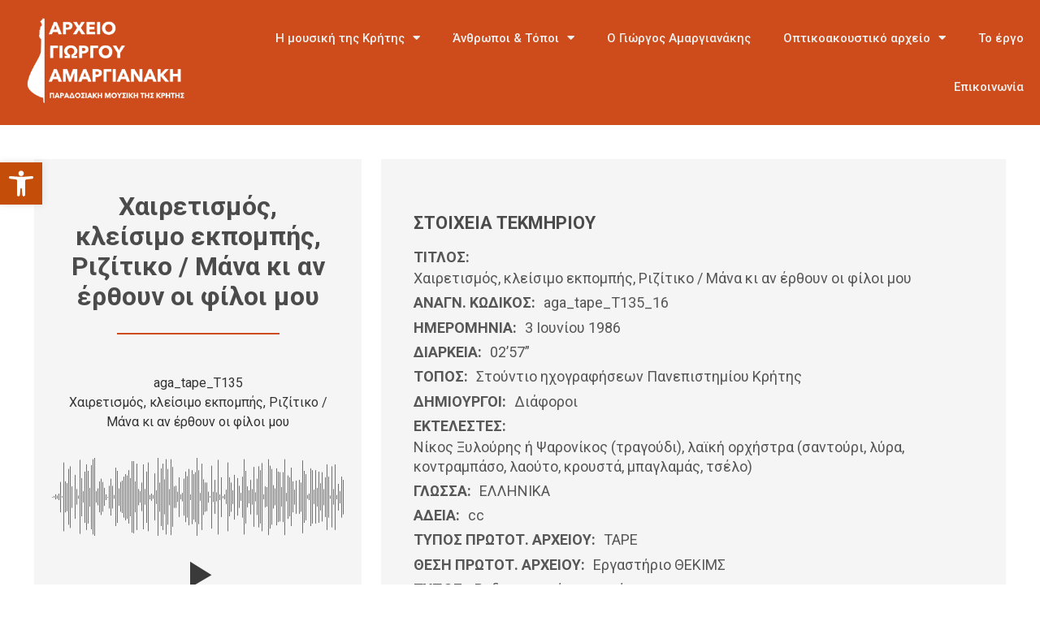

--- FILE ---
content_type: text/html; charset=UTF-8
request_url: https://amargianakis-archive.lib.uoc.gr/digitalarchive/%CF%87%CE%B1%CE%B9%CF%81%CE%B5%CF%84%CE%B9%CF%83%CE%BC%CF%8C%CF%82-%CE%BA%CE%BB%CE%B5%CE%AF%CF%83%CE%B9%CE%BC%CE%BF-%CE%B5%CE%BA%CF%80%CE%BF%CE%BC%CF%80%CE%AE%CF%82-%CF%81%CE%B9%CE%B6%CE%AF%CF%84/
body_size: 150714
content:
<!doctype html>
<html lang="el">
<head>
	<meta charset="UTF-8">
	<meta name="viewport" content="width=device-width, initial-scale=1">
	<link rel="profile" href="https://gmpg.org/xfn/11">
	<title>Χαιρετισμός, κλείσιμο εκπομπής, Ριζίτικο / Μάνα κι αν έρθουν οι φίλοι μου &#8211; Αρχείο  Αμαργιανάκη</title>
<meta name='robots' content='max-image-preview:large' />
<link rel='dns-prefetch' href='//maps.google.com' />
<link rel="alternate" type="application/rss+xml" title="Ροή RSS &raquo; Αρχείο  Αμαργιανάκη" href="https://amargianakis-archive.lib.uoc.gr/feed/" />
<link rel="alternate" type="application/rss+xml" title="Ροή Σχολίων &raquo; Αρχείο  Αμαργιανάκη" href="https://amargianakis-archive.lib.uoc.gr/comments/feed/" />
<link rel="alternate" type="application/rss+xml" title="Ροή Σχολίων Αρχείο  Αμαργιανάκη &raquo; Χαιρετισμός, κλείσιμο εκπομπής, Ριζίτικο / Μάνα κι αν έρθουν οι φίλοι μου" href="https://amargianakis-archive.lib.uoc.gr/digitalarchive/%cf%87%ce%b1%ce%b9%cf%81%ce%b5%cf%84%ce%b9%cf%83%ce%bc%cf%8c%cf%82-%ce%ba%ce%bb%ce%b5%ce%af%cf%83%ce%b9%ce%bc%ce%bf-%ce%b5%ce%ba%cf%80%ce%bf%ce%bc%cf%80%ce%ae%cf%82-%cf%81%ce%b9%ce%b6%ce%af%cf%84/feed/" />
<script>
window._wpemojiSettings = {"baseUrl":"https:\/\/s.w.org\/images\/core\/emoji\/14.0.0\/72x72\/","ext":".png","svgUrl":"https:\/\/s.w.org\/images\/core\/emoji\/14.0.0\/svg\/","svgExt":".svg","source":{"concatemoji":"https:\/\/amargianakis-archive.lib.uoc.gr\/wp-includes\/js\/wp-emoji-release.min.js?ver=6.4.7"}};
/*! This file is auto-generated */
!function(i,n){var o,s,e;function c(e){try{var t={supportTests:e,timestamp:(new Date).valueOf()};sessionStorage.setItem(o,JSON.stringify(t))}catch(e){}}function p(e,t,n){e.clearRect(0,0,e.canvas.width,e.canvas.height),e.fillText(t,0,0);var t=new Uint32Array(e.getImageData(0,0,e.canvas.width,e.canvas.height).data),r=(e.clearRect(0,0,e.canvas.width,e.canvas.height),e.fillText(n,0,0),new Uint32Array(e.getImageData(0,0,e.canvas.width,e.canvas.height).data));return t.every(function(e,t){return e===r[t]})}function u(e,t,n){switch(t){case"flag":return n(e,"\ud83c\udff3\ufe0f\u200d\u26a7\ufe0f","\ud83c\udff3\ufe0f\u200b\u26a7\ufe0f")?!1:!n(e,"\ud83c\uddfa\ud83c\uddf3","\ud83c\uddfa\u200b\ud83c\uddf3")&&!n(e,"\ud83c\udff4\udb40\udc67\udb40\udc62\udb40\udc65\udb40\udc6e\udb40\udc67\udb40\udc7f","\ud83c\udff4\u200b\udb40\udc67\u200b\udb40\udc62\u200b\udb40\udc65\u200b\udb40\udc6e\u200b\udb40\udc67\u200b\udb40\udc7f");case"emoji":return!n(e,"\ud83e\udef1\ud83c\udffb\u200d\ud83e\udef2\ud83c\udfff","\ud83e\udef1\ud83c\udffb\u200b\ud83e\udef2\ud83c\udfff")}return!1}function f(e,t,n){var r="undefined"!=typeof WorkerGlobalScope&&self instanceof WorkerGlobalScope?new OffscreenCanvas(300,150):i.createElement("canvas"),a=r.getContext("2d",{willReadFrequently:!0}),o=(a.textBaseline="top",a.font="600 32px Arial",{});return e.forEach(function(e){o[e]=t(a,e,n)}),o}function t(e){var t=i.createElement("script");t.src=e,t.defer=!0,i.head.appendChild(t)}"undefined"!=typeof Promise&&(o="wpEmojiSettingsSupports",s=["flag","emoji"],n.supports={everything:!0,everythingExceptFlag:!0},e=new Promise(function(e){i.addEventListener("DOMContentLoaded",e,{once:!0})}),new Promise(function(t){var n=function(){try{var e=JSON.parse(sessionStorage.getItem(o));if("object"==typeof e&&"number"==typeof e.timestamp&&(new Date).valueOf()<e.timestamp+604800&&"object"==typeof e.supportTests)return e.supportTests}catch(e){}return null}();if(!n){if("undefined"!=typeof Worker&&"undefined"!=typeof OffscreenCanvas&&"undefined"!=typeof URL&&URL.createObjectURL&&"undefined"!=typeof Blob)try{var e="postMessage("+f.toString()+"("+[JSON.stringify(s),u.toString(),p.toString()].join(",")+"));",r=new Blob([e],{type:"text/javascript"}),a=new Worker(URL.createObjectURL(r),{name:"wpTestEmojiSupports"});return void(a.onmessage=function(e){c(n=e.data),a.terminate(),t(n)})}catch(e){}c(n=f(s,u,p))}t(n)}).then(function(e){for(var t in e)n.supports[t]=e[t],n.supports.everything=n.supports.everything&&n.supports[t],"flag"!==t&&(n.supports.everythingExceptFlag=n.supports.everythingExceptFlag&&n.supports[t]);n.supports.everythingExceptFlag=n.supports.everythingExceptFlag&&!n.supports.flag,n.DOMReady=!1,n.readyCallback=function(){n.DOMReady=!0}}).then(function(){return e}).then(function(){var e;n.supports.everything||(n.readyCallback(),(e=n.source||{}).concatemoji?t(e.concatemoji):e.wpemoji&&e.twemoji&&(t(e.twemoji),t(e.wpemoji)))}))}((window,document),window._wpemojiSettings);
</script>
<link rel='stylesheet' id='premium-addons-css' href='https://amargianakis-archive.lib.uoc.gr/wp-content/plugins/premium-addons-for-elementor/assets/frontend/min-css/premium-addons.min.css?ver=4.10.18' media='all' />
<link rel='stylesheet' id='premium-pro-css' href='https://amargianakis-archive.lib.uoc.gr/wp-content/plugins/premium-addons-pro/assets/frontend/min-css/premium-addons.min.css?ver=2.9.3' media='all' />
<style id='wp-emoji-styles-inline-css'>

	img.wp-smiley, img.emoji {
		display: inline !important;
		border: none !important;
		box-shadow: none !important;
		height: 1em !important;
		width: 1em !important;
		margin: 0 0.07em !important;
		vertical-align: -0.1em !important;
		background: none !important;
		padding: 0 !important;
	}
</style>
<link rel='stylesheet' id='wp-block-library-css' href='https://amargianakis-archive.lib.uoc.gr/wp-includes/css/dist/block-library/style.min.css?ver=6.4.7' media='all' />
<link rel='stylesheet' id='fontawesome-css' href='https://amargianakis-archive.lib.uoc.gr/wp-content/plugins/wp-google-maps/css/font-awesome.min.css?ver=6.4.7' media='all' />
<link rel='stylesheet' id='fontawesome-polyfill-css' href='https://amargianakis-archive.lib.uoc.gr/wp-content/plugins/wp-google-maps/css/polyfill/fa-5to4.css?ver=6.4.7' media='all' />
<link rel='stylesheet' id='wpgmza-common-css' href='https://amargianakis-archive.lib.uoc.gr/wp-content/plugins/wp-google-maps/css/common.css?ver=9.0.22+pro-9.0.25' media='all' />
<link rel='stylesheet' id='remodal-css' href='https://amargianakis-archive.lib.uoc.gr/wp-content/plugins/wp-google-maps/lib/remodal.css?ver=6.4.7' media='all' />
<link rel='stylesheet' id='remodal-default-theme-css' href='https://amargianakis-archive.lib.uoc.gr/wp-content/plugins/wp-google-maps/lib/remodal-default-theme.css?ver=6.4.7' media='all' />
<link rel='stylesheet' id='datatables-css' href='https://amargianakis-archive.lib.uoc.gr/wp-content/plugins/wp-google-maps/css/jquery.dataTables.min.css?ver=6.4.7' media='all' />
<link rel='stylesheet' id='wpgmza-ui-default-css' href='https://amargianakis-archive.lib.uoc.gr/wp-content/plugins/wp-google-maps/css/styles/default.css?ver=9.0.22+pro-9.0.25' media='all' />
<link rel='stylesheet' id='wpgmza-gutenberg-integration-css' href='https://amargianakis-archive.lib.uoc.gr/wp-content/plugins/wp-google-maps/css/gutenberg.css?ver=9.0.22+pro-9.0.25' media='all' />
<link rel='stylesheet' id='dashicons-css' href='https://amargianakis-archive.lib.uoc.gr/wp-includes/css/dashicons.min.css?ver=6.4.7' media='all' />
<style id='classic-theme-styles-inline-css'>
/*! This file is auto-generated */
.wp-block-button__link{color:#fff;background-color:#32373c;border-radius:9999px;box-shadow:none;text-decoration:none;padding:calc(.667em + 2px) calc(1.333em + 2px);font-size:1.125em}.wp-block-file__button{background:#32373c;color:#fff;text-decoration:none}
</style>
<style id='global-styles-inline-css'>
body{--wp--preset--color--black: #000000;--wp--preset--color--cyan-bluish-gray: #abb8c3;--wp--preset--color--white: #ffffff;--wp--preset--color--pale-pink: #f78da7;--wp--preset--color--vivid-red: #cf2e2e;--wp--preset--color--luminous-vivid-orange: #ff6900;--wp--preset--color--luminous-vivid-amber: #fcb900;--wp--preset--color--light-green-cyan: #7bdcb5;--wp--preset--color--vivid-green-cyan: #00d084;--wp--preset--color--pale-cyan-blue: #8ed1fc;--wp--preset--color--vivid-cyan-blue: #0693e3;--wp--preset--color--vivid-purple: #9b51e0;--wp--preset--gradient--vivid-cyan-blue-to-vivid-purple: linear-gradient(135deg,rgba(6,147,227,1) 0%,rgb(155,81,224) 100%);--wp--preset--gradient--light-green-cyan-to-vivid-green-cyan: linear-gradient(135deg,rgb(122,220,180) 0%,rgb(0,208,130) 100%);--wp--preset--gradient--luminous-vivid-amber-to-luminous-vivid-orange: linear-gradient(135deg,rgba(252,185,0,1) 0%,rgba(255,105,0,1) 100%);--wp--preset--gradient--luminous-vivid-orange-to-vivid-red: linear-gradient(135deg,rgba(255,105,0,1) 0%,rgb(207,46,46) 100%);--wp--preset--gradient--very-light-gray-to-cyan-bluish-gray: linear-gradient(135deg,rgb(238,238,238) 0%,rgb(169,184,195) 100%);--wp--preset--gradient--cool-to-warm-spectrum: linear-gradient(135deg,rgb(74,234,220) 0%,rgb(151,120,209) 20%,rgb(207,42,186) 40%,rgb(238,44,130) 60%,rgb(251,105,98) 80%,rgb(254,248,76) 100%);--wp--preset--gradient--blush-light-purple: linear-gradient(135deg,rgb(255,206,236) 0%,rgb(152,150,240) 100%);--wp--preset--gradient--blush-bordeaux: linear-gradient(135deg,rgb(254,205,165) 0%,rgb(254,45,45) 50%,rgb(107,0,62) 100%);--wp--preset--gradient--luminous-dusk: linear-gradient(135deg,rgb(255,203,112) 0%,rgb(199,81,192) 50%,rgb(65,88,208) 100%);--wp--preset--gradient--pale-ocean: linear-gradient(135deg,rgb(255,245,203) 0%,rgb(182,227,212) 50%,rgb(51,167,181) 100%);--wp--preset--gradient--electric-grass: linear-gradient(135deg,rgb(202,248,128) 0%,rgb(113,206,126) 100%);--wp--preset--gradient--midnight: linear-gradient(135deg,rgb(2,3,129) 0%,rgb(40,116,252) 100%);--wp--preset--font-size--small: 13px;--wp--preset--font-size--medium: 20px;--wp--preset--font-size--large: 36px;--wp--preset--font-size--x-large: 42px;--wp--preset--spacing--20: 0.44rem;--wp--preset--spacing--30: 0.67rem;--wp--preset--spacing--40: 1rem;--wp--preset--spacing--50: 1.5rem;--wp--preset--spacing--60: 2.25rem;--wp--preset--spacing--70: 3.38rem;--wp--preset--spacing--80: 5.06rem;--wp--preset--shadow--natural: 6px 6px 9px rgba(0, 0, 0, 0.2);--wp--preset--shadow--deep: 12px 12px 50px rgba(0, 0, 0, 0.4);--wp--preset--shadow--sharp: 6px 6px 0px rgba(0, 0, 0, 0.2);--wp--preset--shadow--outlined: 6px 6px 0px -3px rgba(255, 255, 255, 1), 6px 6px rgba(0, 0, 0, 1);--wp--preset--shadow--crisp: 6px 6px 0px rgba(0, 0, 0, 1);}:where(.is-layout-flex){gap: 0.5em;}:where(.is-layout-grid){gap: 0.5em;}body .is-layout-flow > .alignleft{float: left;margin-inline-start: 0;margin-inline-end: 2em;}body .is-layout-flow > .alignright{float: right;margin-inline-start: 2em;margin-inline-end: 0;}body .is-layout-flow > .aligncenter{margin-left: auto !important;margin-right: auto !important;}body .is-layout-constrained > .alignleft{float: left;margin-inline-start: 0;margin-inline-end: 2em;}body .is-layout-constrained > .alignright{float: right;margin-inline-start: 2em;margin-inline-end: 0;}body .is-layout-constrained > .aligncenter{margin-left: auto !important;margin-right: auto !important;}body .is-layout-constrained > :where(:not(.alignleft):not(.alignright):not(.alignfull)){max-width: var(--wp--style--global--content-size);margin-left: auto !important;margin-right: auto !important;}body .is-layout-constrained > .alignwide{max-width: var(--wp--style--global--wide-size);}body .is-layout-flex{display: flex;}body .is-layout-flex{flex-wrap: wrap;align-items: center;}body .is-layout-flex > *{margin: 0;}body .is-layout-grid{display: grid;}body .is-layout-grid > *{margin: 0;}:where(.wp-block-columns.is-layout-flex){gap: 2em;}:where(.wp-block-columns.is-layout-grid){gap: 2em;}:where(.wp-block-post-template.is-layout-flex){gap: 1.25em;}:where(.wp-block-post-template.is-layout-grid){gap: 1.25em;}.has-black-color{color: var(--wp--preset--color--black) !important;}.has-cyan-bluish-gray-color{color: var(--wp--preset--color--cyan-bluish-gray) !important;}.has-white-color{color: var(--wp--preset--color--white) !important;}.has-pale-pink-color{color: var(--wp--preset--color--pale-pink) !important;}.has-vivid-red-color{color: var(--wp--preset--color--vivid-red) !important;}.has-luminous-vivid-orange-color{color: var(--wp--preset--color--luminous-vivid-orange) !important;}.has-luminous-vivid-amber-color{color: var(--wp--preset--color--luminous-vivid-amber) !important;}.has-light-green-cyan-color{color: var(--wp--preset--color--light-green-cyan) !important;}.has-vivid-green-cyan-color{color: var(--wp--preset--color--vivid-green-cyan) !important;}.has-pale-cyan-blue-color{color: var(--wp--preset--color--pale-cyan-blue) !important;}.has-vivid-cyan-blue-color{color: var(--wp--preset--color--vivid-cyan-blue) !important;}.has-vivid-purple-color{color: var(--wp--preset--color--vivid-purple) !important;}.has-black-background-color{background-color: var(--wp--preset--color--black) !important;}.has-cyan-bluish-gray-background-color{background-color: var(--wp--preset--color--cyan-bluish-gray) !important;}.has-white-background-color{background-color: var(--wp--preset--color--white) !important;}.has-pale-pink-background-color{background-color: var(--wp--preset--color--pale-pink) !important;}.has-vivid-red-background-color{background-color: var(--wp--preset--color--vivid-red) !important;}.has-luminous-vivid-orange-background-color{background-color: var(--wp--preset--color--luminous-vivid-orange) !important;}.has-luminous-vivid-amber-background-color{background-color: var(--wp--preset--color--luminous-vivid-amber) !important;}.has-light-green-cyan-background-color{background-color: var(--wp--preset--color--light-green-cyan) !important;}.has-vivid-green-cyan-background-color{background-color: var(--wp--preset--color--vivid-green-cyan) !important;}.has-pale-cyan-blue-background-color{background-color: var(--wp--preset--color--pale-cyan-blue) !important;}.has-vivid-cyan-blue-background-color{background-color: var(--wp--preset--color--vivid-cyan-blue) !important;}.has-vivid-purple-background-color{background-color: var(--wp--preset--color--vivid-purple) !important;}.has-black-border-color{border-color: var(--wp--preset--color--black) !important;}.has-cyan-bluish-gray-border-color{border-color: var(--wp--preset--color--cyan-bluish-gray) !important;}.has-white-border-color{border-color: var(--wp--preset--color--white) !important;}.has-pale-pink-border-color{border-color: var(--wp--preset--color--pale-pink) !important;}.has-vivid-red-border-color{border-color: var(--wp--preset--color--vivid-red) !important;}.has-luminous-vivid-orange-border-color{border-color: var(--wp--preset--color--luminous-vivid-orange) !important;}.has-luminous-vivid-amber-border-color{border-color: var(--wp--preset--color--luminous-vivid-amber) !important;}.has-light-green-cyan-border-color{border-color: var(--wp--preset--color--light-green-cyan) !important;}.has-vivid-green-cyan-border-color{border-color: var(--wp--preset--color--vivid-green-cyan) !important;}.has-pale-cyan-blue-border-color{border-color: var(--wp--preset--color--pale-cyan-blue) !important;}.has-vivid-cyan-blue-border-color{border-color: var(--wp--preset--color--vivid-cyan-blue) !important;}.has-vivid-purple-border-color{border-color: var(--wp--preset--color--vivid-purple) !important;}.has-vivid-cyan-blue-to-vivid-purple-gradient-background{background: var(--wp--preset--gradient--vivid-cyan-blue-to-vivid-purple) !important;}.has-light-green-cyan-to-vivid-green-cyan-gradient-background{background: var(--wp--preset--gradient--light-green-cyan-to-vivid-green-cyan) !important;}.has-luminous-vivid-amber-to-luminous-vivid-orange-gradient-background{background: var(--wp--preset--gradient--luminous-vivid-amber-to-luminous-vivid-orange) !important;}.has-luminous-vivid-orange-to-vivid-red-gradient-background{background: var(--wp--preset--gradient--luminous-vivid-orange-to-vivid-red) !important;}.has-very-light-gray-to-cyan-bluish-gray-gradient-background{background: var(--wp--preset--gradient--very-light-gray-to-cyan-bluish-gray) !important;}.has-cool-to-warm-spectrum-gradient-background{background: var(--wp--preset--gradient--cool-to-warm-spectrum) !important;}.has-blush-light-purple-gradient-background{background: var(--wp--preset--gradient--blush-light-purple) !important;}.has-blush-bordeaux-gradient-background{background: var(--wp--preset--gradient--blush-bordeaux) !important;}.has-luminous-dusk-gradient-background{background: var(--wp--preset--gradient--luminous-dusk) !important;}.has-pale-ocean-gradient-background{background: var(--wp--preset--gradient--pale-ocean) !important;}.has-electric-grass-gradient-background{background: var(--wp--preset--gradient--electric-grass) !important;}.has-midnight-gradient-background{background: var(--wp--preset--gradient--midnight) !important;}.has-small-font-size{font-size: var(--wp--preset--font-size--small) !important;}.has-medium-font-size{font-size: var(--wp--preset--font-size--medium) !important;}.has-large-font-size{font-size: var(--wp--preset--font-size--large) !important;}.has-x-large-font-size{font-size: var(--wp--preset--font-size--x-large) !important;}
.wp-block-navigation a:where(:not(.wp-element-button)){color: inherit;}
:where(.wp-block-post-template.is-layout-flex){gap: 1.25em;}:where(.wp-block-post-template.is-layout-grid){gap: 1.25em;}
:where(.wp-block-columns.is-layout-flex){gap: 2em;}:where(.wp-block-columns.is-layout-grid){gap: 2em;}
.wp-block-pullquote{font-size: 1.5em;line-height: 1.6;}
</style>
<link rel='stylesheet' id='wpml-blocks-css' href='https://amargianakis-archive.lib.uoc.gr/wp-content/plugins/sitepress-multilingual-cms/dist/css/blocks/styles.css?ver=4.6.5' media='all' />
<link rel='stylesheet' id='wpml-legacy-horizontal-list-0-css' href='https://amargianakis-archive.lib.uoc.gr/wp-content/plugins/sitepress-multilingual-cms/templates/language-switchers/legacy-list-horizontal/style.min.css?ver=1' media='all' />
<link rel='stylesheet' id='wpml-menu-item-0-css' href='https://amargianakis-archive.lib.uoc.gr/wp-content/plugins/sitepress-multilingual-cms/templates/language-switchers/menu-item/style.min.css?ver=1' media='all' />
<link rel='stylesheet' id='hello-elementor-css' href='https://amargianakis-archive.lib.uoc.gr/wp-content/themes/hello-elementor/style.min.css?ver=2.8.1' media='all' />
<link rel='stylesheet' id='hello-elementor-theme-style-css' href='https://amargianakis-archive.lib.uoc.gr/wp-content/themes/hello-elementor/theme.min.css?ver=2.8.1' media='all' />
<link rel='stylesheet' id='elementor-frontend-css' href='https://amargianakis-archive.lib.uoc.gr/wp-content/plugins/elementor/assets/css/frontend-lite.min.css?ver=3.19.2' media='all' />
<link rel='stylesheet' id='elementor-post-6-css' href='https://amargianakis-archive.lib.uoc.gr/wp-content/uploads/elementor/css/post-6.css?ver=1707823044' media='all' />
<link rel='stylesheet' id='elementor-icons-css' href='https://amargianakis-archive.lib.uoc.gr/wp-content/plugins/elementor/assets/lib/eicons/css/elementor-icons.min.css?ver=5.27.0' media='all' />
<link rel='stylesheet' id='swiper-css' href='https://amargianakis-archive.lib.uoc.gr/wp-content/plugins/elementor/assets/lib/swiper/v8/css/swiper.min.css?ver=8.4.5' media='all' />
<link rel='stylesheet' id='elementor-pro-css' href='https://amargianakis-archive.lib.uoc.gr/wp-content/plugins/elementor-pro/assets/css/frontend-lite.min.css?ver=3.15.0' media='all' />
<link rel='stylesheet' id='elementor-global-css' href='https://amargianakis-archive.lib.uoc.gr/wp-content/uploads/elementor/css/global.css?ver=1707823046' media='all' />
<link rel='stylesheet' id='elementor-post-178-css' href='https://amargianakis-archive.lib.uoc.gr/wp-content/uploads/elementor/css/post-178.css?ver=1707823054' media='all' />
<link rel='stylesheet' id='elementor-post-41-css' href='https://amargianakis-archive.lib.uoc.gr/wp-content/uploads/elementor/css/post-41.css?ver=1707823046' media='all' />
<link rel='stylesheet' id='elementor-post-1542-css' href='https://amargianakis-archive.lib.uoc.gr/wp-content/uploads/elementor/css/post-1542.css?ver=1707827799' media='all' />
<link rel='stylesheet' id='pojo-a11y-css' href='https://amargianakis-archive.lib.uoc.gr/wp-content/plugins/pojo-accessibility/assets/css/style.min.css?ver=1.0.0' media='all' />
<link rel='stylesheet' id='google-fonts-1-css' href='https://fonts.googleapis.com/css?family=Roboto%3A100%2C100italic%2C200%2C200italic%2C300%2C300italic%2C400%2C400italic%2C500%2C500italic%2C600%2C600italic%2C700%2C700italic%2C800%2C800italic%2C900%2C900italic%7CRoboto+Slab%3A100%2C100italic%2C200%2C200italic%2C300%2C300italic%2C400%2C400italic%2C500%2C500italic%2C600%2C600italic%2C700%2C700italic%2C800%2C800italic%2C900%2C900italic&#038;display=swap&#038;subset=greek&#038;ver=6.4.7' media='all' />
<link rel='stylesheet' id='elementor-icons-shared-0-css' href='https://amargianakis-archive.lib.uoc.gr/wp-content/plugins/elementor/assets/lib/font-awesome/css/fontawesome.min.css?ver=5.15.3' media='all' />
<link rel='stylesheet' id='elementor-icons-fa-solid-css' href='https://amargianakis-archive.lib.uoc.gr/wp-content/plugins/elementor/assets/lib/font-awesome/css/solid.min.css?ver=5.15.3' media='all' />
<link rel="preconnect" href="https://fonts.gstatic.com/" crossorigin><script id="wpml-cookie-js-extra">
var wpml_cookies = {"wp-wpml_current_language":{"value":"el","expires":1,"path":"\/"}};
var wpml_cookies = {"wp-wpml_current_language":{"value":"el","expires":1,"path":"\/"}};
</script>
<script src="https://amargianakis-archive.lib.uoc.gr/wp-content/plugins/sitepress-multilingual-cms/res/js/cookies/language-cookie.js?ver=4.6.5" id="wpml-cookie-js"></script>
<script id="wpgmza_data-js-extra">
var wpgmza_google_api_status = {"message":"Enqueued","code":"ENQUEUED"};
var wpgmza_google_api_status = {"message":"Enqueued","code":"ENQUEUED"};
var wpgmza_google_api_status = {"message":"Enqueued","code":"ENQUEUED"};
</script>
<script src="https://amargianakis-archive.lib.uoc.gr/wp-content/plugins/wp-google-maps/wpgmza_data.js?ver=6.4.7" id="wpgmza_data-js"></script>
<script src="//maps.google.com/maps/api/js?v=quarterly&amp;language=el&amp;libraries=geometry%2Cplaces%2Cvisualization%2Cplaces%2Cvisualization&amp;key=AIzaSyBhtdayCHMBl3pDg4vZsKJmiSTCxp4GsM0&amp;callback=__wpgmzaMapEngineLoadedCallback&amp;ver=6.4.7" id="wpgmza_api_call-js" data-usercentrics="Google Maps"></script>
<script src="https://amargianakis-archive.lib.uoc.gr/wp-includes/js/jquery/jquery.min.js?ver=3.7.1" id="jquery-core-js"></script>
<script src="https://amargianakis-archive.lib.uoc.gr/wp-includes/js/jquery/jquery-migrate.min.js?ver=3.4.1" id="jquery-migrate-js"></script>
<script src="https://amargianakis-archive.lib.uoc.gr/wp-content/plugins/wp-google-maps/js/jquery.dataTables.min.js?ver=6.4.7" id="datatables-js"></script>
<script src="https://amargianakis-archive.lib.uoc.gr/wp-content/plugins/wp-google-maps/js/dataTables.responsive.js?ver=6.4.7" id="datatables-responsive-js"></script>
<script src="https://amargianakis-archive.lib.uoc.gr/wp-content/plugins/wp-google-maps/lib/jquery-cookie.js?ver=6.4.7" id="javascript-cookie-js"></script>
<script src="https://amargianakis-archive.lib.uoc.gr/wp-content/plugins/wp-google-maps/lib/remodal.min.js?ver=6.4.7" id="remodal-js"></script>
<script src="https://amargianakis-archive.lib.uoc.gr/wp-content/plugins/wp-google-maps/lib/pep.js?ver=6.4.7" id="pepjs-js"></script>
<script src="https://amargianakis-archive.lib.uoc.gr/wp-content/plugins/wp-google-maps/lib/text.js?ver=6.4.7" id="fast-text-encoding-js"></script>
<script src="https://amargianakis-archive.lib.uoc.gr/wp-content/plugins/wp-google-maps/lib/pako_deflate.min.js?ver=6.4.7" id="pako-js"></script>
<script id="wpgmza-js-extra">
var WPGMZA_localized_data = {"adminurl":"https:\/\/amargianakis-archive.lib.uoc.gr\/wp-admin\/","siteHash":"05c9a5951a11e586cc5e10567b732a67","ajaxurl":"https:\/\/amargianakis-archive.lib.uoc.gr\/wp-admin\/admin-ajax.php","pluginDirURL":"https:\/\/amargianakis-archive.lib.uoc.gr\/wp-content\/plugins\/wp-google-maps\/","ajaxnonce":"c14af2e0f1","legacyajaxnonce":"72c1bb6b4b","html":{"googleMapsAPIErrorDialog":"<div>\r\n\r\n\t<h2>Maps API Error<\/h2>\r\n\t\r\n\t<div>\r\n\t\r\n\t\t<p>\r\n\t\t\tOne or more error(s) have occured attempting to initialize the Maps API:\t\t<\/p>\r\n\t\r\n\t\t<ul class=\"wpgmza-google-api-error-list\">\r\n\t\t\t<li class=\"template notice notice-error\">\r\n\t\t\t\t<span class=\"wpgmza-message\"><\/span>\r\n\t\t\t\t<span class=\"wpgmza-documentation-buttons\">\r\n\t\t\t\t\t<a target=\"_blank\">\r\n\t\t\t\t\t\t<i class=\"fa\" aria-hidden=\"true\"><\/i>\r\n\t\t\t\t\t<\/a>\r\n\t\t\t\t<\/span>\r\n\t\t\t<\/li>\r\n\t\t<\/ul>\r\n\t\r\n\t<\/div>\r\n\t\t\t<p class=\"wpgmza-front-end-only\">\r\n\t\t<i class=\"fa fa-eye\" aria-hidden=\"true\"><\/i>\r\n\t\tThis dialog is only visible to administrators\t<\/p>\r\n\t\r\n\t<!--<button data-remodal-action=\"confirm\" class=\"remodal-confirm\">\r\n\t\tDismiss\t<\/button>-->\r\n\r\n<\/div>"},"imageFolderURL":"https:\/\/amargianakis-archive.lib.uoc.gr\/wp-content\/plugins\/wp-google-maps\/images\/","resturl":"https:\/\/amargianakis-archive.lib.uoc.gr\/wp-json\/wpgmza\/v1","restnonce":"5823175798","restnoncetable":{"\/(polygons|polylines|circles|rectangles|pointlabels)(\\\/\\d+)?\/":"bb02819321","\/markers(\\\/\\d+)?\/":"89a7a2777b","\/datatables":"d8ec857030","\/marker-listing\/":"e3d65dccfd","\/maps\/":"623caf90a6","\/heatmaps(\\\/\\d+)?\/":"b862382425","\/imageoverlays(\\\/\\d+)?\/":"0cda2f3aa2","\/integration-tools\/":"39daf53b26"},"settings":{"engine":"google-maps","internal_engine":"legacy","google_maps_api_key":false,"default_marker_icon":"https:\/\/www.siteworx.gr\/amargianakis\/wp-content\/plugins\/wp-google-maps\/images\/spotlight-poi3.png","developer_mode":false,"user_interface_style":"default","wpgmza_gdpr_enabled":1,"wpgmza_gdpr_default_notice":"<p>\r\n\tI agree for my personal data to be processed by <span name=\"wpgmza_gdpr_company_name\"><\/span>, for the purpose(s) of <span name=\"wpgmza_gdpr_retention_purpose\"><\/span>.\r\n<\/p>\r\n\r\n<p>\t\r\n\tI agree for my personal data, provided via map API calls, to be processed by the API provider, for the purposes of geocoding (converting addresses to coordinates), reverse geocoding and\tgenerating directions.\r\n<\/p>\r\n<p>\r\n\tSome visual components of WP Go Maps use 3rd party libraries which are loaded over the network. At present the libraries are Google Maps, Open Street Map, jQuery DataTables and FontAwesome. When loading resources over a network, the 3rd party server will receive your IP address and User Agent string amongst other details. Please refer to the Privacy Policy of the respective libraries for details on how they use data and the process to exercise your rights under the GDPR regulations.\r\n<\/p>\r\n<p>\r\n\tWP Go Maps uses jQuery DataTables to display sortable, searchable tables, such as that seen in the Advanced Marker Listing and on the Map Edit Page. jQuery DataTables in certain circumstances uses a cookie to save and later recall the \"state\" of a given table - that is, the search term, sort column and order and current page. This data is held in local storage and retained until this is cleared manually. No libraries used by WP Go Maps transmit this information.\r\n<\/p>\r\n<p>\r\n\tPlease <a href=\"https:\/\/developers.google.com\/maps\/terms\">see here<\/a> and <a href=\"https:\/\/maps.google.com\/help\/terms_maps.html\">here<\/a> for Google's terms. Please also see <a href=\"https:\/\/policies.google.com\/privacy?hl=en-GB&amp;gl=uk\">Google's Privacy Policy<\/a>. We do not send the API provider any personally identifying information, or information that could uniquely identify your device.\r\n<\/p>\r\n<p>\r\n\tWhere this notice is displayed in place of a map, agreeing to this notice will store a cookie recording your agreement so you are not prompted again.\r\n<\/p>","wpgmza_gdpr_company_name":"\u0391\u03c1\u03c7\u03b5\u03af\u03bf  \u0391\u03bc\u03b1\u03c1\u03b3\u03b9\u03b1\u03bd\u03ac\u03ba\u03b7","wpgmza_gdpr_retention_purpose":"displaying map tiles, geocoding addresses and calculating and display directions.","wpgmza_gdpr_button_label":"I agree","wpgmza_marker_xml_location":"\/home\/amargianakis-archive\/public_html\/wp-content\/uploads\/wp-google-maps\/","wpgmza_marker_xml_url":"https:\/\/www.siteworx.gr\/amargianakis\/wp-content\/uploads\/wp-google-maps\/","wpgmza_maps_engine":"google-maps","wpgmza_maps_engine_dialog_done":true,"tile_server_url":"https:\/\/{a-c}.tile.openstreetmap.org\/{z}\/{x}\/{y}.png","action":"wpgmza_save_settings","tile_server_url_override":"","wpgmza_settings_map_full_screen_control":false,"wpgmza_settings_map_streetview":false,"wpgmza_settings_map_zoom":false,"wpgmza_settings_map_pan":false,"wpgmza_settings_map_type":false,"wpgmza_settings_map_tilt_controls":false,"wpgmza_settings_map_scroll":false,"wpgmza_settings_map_draggable":false,"wpgmza_settings_map_clickzoom":false,"wpgmza_settings_access_level":"manage_options","wpgmza_settings_retina_width":"","wpgmza_settings_retina_height":"","wpgmza_force_greedy_gestures":false,"disable_lightbox_images":false,"gallery_item_source_size":null,"wpgmza_settings_map_open_marker_by":"1","infowindow_hide_title":false,"wpgmza_settings_infowindow_address":false,"infowindow_hide_category":false,"infowindow_hide_gallery":false,"infowindow_hide_description":false,"infowindow_hide_marker_fields":false,"wpgmza_settings_infowindow_links":false,"wpgmza_settings_infowindow_link_text":"","wpgmza_settings_disable_infowindows":false,"wpgmza_settings_image_resizing":false,"wpgmza_settings_image_width":"","wpgmza_settings_image_height":"","wpgmza_settings_infowindow_width":"","wpgmza_default_items":null,"wpgmza_settings_markerlist_icon":false,"wpgmza_settings_markerlist_link":false,"wpgmza_settings_markerlist_title":false,"wpgmza_settings_markerlist_address":false,"wpgmza_settings_markerlist_category":false,"wpgmza_settings_markerlist_description":false,"wpgmza_do_not_enqueue_datatables":false,"wpgmza_settings_carousel_markerlist_theme":null,"wpgmza_settings_carousel_markerlist_image":false,"wpgmza_settings_carousel_markerlist_title":false,"wpgmza_settings_carousel_markerlist_icon":false,"wpgmza_settings_carousel_markerlist_address":false,"wpgmza_settings_carousel_markerlist_description":false,"wpgmza_settings_carousel_markerlist_marker_link":false,"wpgmza_settings_carousel_markerlist_directions":false,"wpgmza_settings_carousel_markerlist_resize_image":false,"carousel_lazyload":false,"carousel_autoheight":false,"carousel_pagination":false,"carousel_navigation":false,"wpgmza_do_not_enqueue_owl_carousel":false,"wpgmza_do_not_enqueue_owl_carousel_themes":false,"carousel_items":"5","carousel_items_tablet":"3","carousel_items_mobile":"1","carousel_autoplay":"5000","wpgmza_store_locator_radii":"","categoryTreeSource":null,"wpgmza_settings_cat_logic":"0","wpgmza_settings_filterbycat_type":"1","wpgmza_gdpr_require_consent_before_load":false,"wpgmza_gdpr_override_notice":false,"wpgmza_gdpr_notice_override_text":"","wpgmza_google_maps_api_key":"QUl6YVN5Qmh0ZGF5Q0hNQmwzcERnNHZac0tKbWlTVEN4cDRHc00w","importer_google_maps_api_key":"","wpgmza_load_engine_api_condition":"where-required","wpgmza_prevent_other_plugins_and_theme_loading_api":false,"open_layers_api_key":"","open_route_service_key":"","wpgmza_always_include_engine_api_on_pages":"","wpgmza_always_exclude_engine_api_on_pages":"","wpgmza_settings_marker_pull":"0","use_fontawesome":"4.*","woo_product_location_editor_enabled":false,"woo_checkout_map_enabled":false,"woo_checkout_map_placement":null,"enable_batch_loading":false,"fetchMarkersBatchSize":"100","wpgmza_custom_css":"","wpgmza_custom_js":"","disable_compressed_path_variables":false,"disable_autoptimize_compatibility_fix":false,"enable_dynamic_sql_refac_filter":false,"disable_automatic_backups":false,"disable_google_fonts":false,"wpgmza_developer_mode":false,"accessLevel":"manage_options","alwaysExcludeEngineApiOnPages":"","alwaysIncludeEngineApiOnPages":"","carouselAutoplay":"5000","carouselItems":"5","carouselItemsMobile":"1","carouselItemsTablet":"3","carouselMarkerlistResizeImage":false,"carouselTheme":null,"categoryFilterDisplay":"dropdown","categoryFilteringLogic":"or","customCss":"","customJs":"","defaultMarkerIcon":"https:\/\/www.siteworx.gr\/amargianakis\/wp-content\/plugins\/wp-google-maps\/images\/spotlight-poi3.png","developerMode":false,"disableAutomaticBackups":false,"disableAutoptimizeCompatibilityFix":false,"disableCompressedPathVariables":false,"disableDoubleClickZoom":false,"disableDragPanning":false,"disableFullScreenControl":false,"disableGoogleFonts":false,"disableInfoWindows":false,"disableLightboxImages":false,"disableMouseWheelZoom":false,"disablePanControl":false,"disableStreetViewControl":false,"disableTypeControl":false,"disableZoomControl":false,"doNotEnqueueDatatables":false,"doNotEnqueueOwlCarousel":false,"doNotEnqueueOwlCarouselThemes":false,"enableBatchLoading":false,"enableCarouselAutoHeight":false,"enableCarouselLazyLoad":false,"enableCarouselNavigation":false,"enableCarouselPagination":false,"enableDynamicSqlRefacFilter":false,"forceGreedyGestures":false,"galleryItemSourceSize":null,"gdprButtonLabel":"I agree","gdprCompanyName":"\u0391\u03c1\u03c7\u03b5\u03af\u03bf  \u0391\u03bc\u03b1\u03c1\u03b3\u03b9\u03b1\u03bd\u03ac\u03ba\u03b7","gdprDefaultNotice":"<p>\r\n\tI agree for my personal data to be processed by <span name=\"wpgmza_gdpr_company_name\"><\/span>, for the purpose(s) of <span name=\"wpgmza_gdpr_retention_purpose\"><\/span>.\r\n<\/p>\r\n\r\n<p>\t\r\n\tI agree for my personal data, provided via map API calls, to be processed by the API provider, for the purposes of geocoding (converting addresses to coordinates), reverse geocoding and\tgenerating directions.\r\n<\/p>\r\n<p>\r\n\tSome visual components of WP Go Maps use 3rd party libraries which are loaded over the network. At present the libraries are Google Maps, Open Street Map, jQuery DataTables and FontAwesome. When loading resources over a network, the 3rd party server will receive your IP address and User Agent string amongst other details. Please refer to the Privacy Policy of the respective libraries for details on how they use data and the process to exercise your rights under the GDPR regulations.\r\n<\/p>\r\n<p>\r\n\tWP Go Maps uses jQuery DataTables to display sortable, searchable tables, such as that seen in the Advanced Marker Listing and on the Map Edit Page. jQuery DataTables in certain circumstances uses a cookie to save and later recall the \"state\" of a given table - that is, the search term, sort column and order and current page. This data is held in local storage and retained until this is cleared manually. No libraries used by WP Go Maps transmit this information.\r\n<\/p>\r\n<p>\r\n\tPlease <a href=\"https:\/\/developers.google.com\/maps\/terms\">see here<\/a> and <a href=\"https:\/\/maps.google.com\/help\/terms_maps.html\">here<\/a> for Google's terms. Please also see <a href=\"https:\/\/policies.google.com\/privacy?hl=en-GB&amp;gl=uk\">Google's Privacy Policy<\/a>. We do not send the API provider any personally identifying information, or information that could uniquely identify your device.\r\n<\/p>\r\n<p>\r\n\tWhere this notice is displayed in place of a map, agreeing to this notice will store a cookie recording your agreement so you are not prompted again.\r\n<\/p>","gdprEnabled":1,"gdprNoticeOverrideText":"","gdprOverrideNotice":false,"gdprRequireConsentBeforeLoad":false,"gdprRetentionPurpose":"displaying map tiles, geocoding addresses and calculating and display directions.","googleMapsApiKey":"QUl6YVN5Qmh0ZGF5Q0hNQmwzcERnNHZac0tKbWlTVEN4cDRHc00w","hideCarouselMarkerListingAddress":false,"hideCarouselMarkerListingDescription":false,"hideCarouselMarkerListingDirections":false,"hideCarouselMarkerListingIcon":false,"hideCarouselMarkerListingImage":false,"hideCarouselMarkerListingLink":false,"hideCarouselMarkerListingTitle":false,"hideMarkerListingAddress":false,"hideMarkerListingCategory":false,"hideMarkerListingDescription":false,"hideMarkerListingIcon":false,"hideMarkerListingLink":false,"hideMarkerListingTitle":false,"importerGoogleMapsApiKey":"","infoWindowAddress":false,"infoWindowHideCategory":false,"infoWindowHideDescription":false,"infoWindowHideGallery":false,"infoWindowHideMarkerFields":false,"infoWindowHideTitle":false,"infoWindowImageHeight":"","infoWindowImageResizing":false,"infoWindowImageWidth":"","infoWindowLinkText":"","infoWindowLinks":false,"infoWindowMaxWidth":"","internalEngine":"legacy","loadEngineApiCondition":"where-required","mapTiltControls":false,"mapsEngineDialogDone":true,"markerListingPageSize":null,"markerPull":"database","markerXmlLocation":"\/home\/amargianakis-archive\/public_html\/wp-content\/uploads\/wp-google-maps\/","markerXmlUrl":"https:\/\/www.siteworx.gr\/amargianakis\/wp-content\/uploads\/wp-google-maps\/","openInfoWindowEvent":"click","openLayersApiKey":"","openRouteServiceKey":"","preventOtherPluginsAndThemeLoadingApi":false,"retinaHeight":"","retinaWidth":"","storeLocatorRadii":"","tileServerUrl":"https:\/\/{a-c}.tile.openstreetmap.org\/{z}\/{x}\/{y}.png","tileServerUrlOverride":"","useFontAwesome":"4.*","userInterfaceStyle":"default","wooCheckoutMapEnabled":false,"wooCheckoutMapPlacement":null,"wooProductLocationEditorEnabled":false},"stylingSettings":{},"currentPage":null,"userCanAdministrator":"0","serverCanInflate":"1","localized_strings":{"unsecure_geolocation":"Many browsers are no longer allowing geolocation from unsecured origins. You will need to secure your site with an SSL certificate (HTTPS) or this feature may not work for your visitors","use_my_location":"Use my location","google_api_not_loaded":"The map cannot be initialized because the Maps API has not been loaded. Please check your settings.","no_google_maps_api_key":"You have not entered a <b>Google Maps API Key<\/b>.<br \/><br \/>Please go to the your admin area, then Maps, then Settings, then the Advanced tab to <a href=\"https:\/\/amargianakis-archive.lib.uoc.gr\/wp-admin\/admin.php?page=wp-google-maps-menu-settings&highlight=wpgmza_google_maps_api_key#advanced-settings\">enter your Google Maps API key<\/a>.<br \/><br \/>Alternatively, <a href=\"https:\/\/amargianakis-archive.lib.uoc.gr\/wp-admin\/admin.php?page=wp-google-maps-menu-settings&highlight=wpgmza_maps_engine\">choose the Open Layers engine<\/a> to avoid getting an API key.","documentation":"\u039f\u03b4\u03b7\u03b3\u03af\u03b5\u03c2","api_dashboard":"API Dashboard","verify_project":"Verify Project","no_shape_circle":"Please create the circle first.","no_shape_rectangle":"Please create the rectangle first.","no_shape_polygon":"Please create the polygon first.","no_shape_polyline":"Please create the polyline first.","failed_to_get_address":"Failed to get address","failed_to_create_marker":"Failed to create marker %d - this marker cannot be placed on the map.","my_location":"My Location","kilometers_away":"\u03c7\u03bb\u03bc \u03bc\u03b1\u03ba\u03c1\u03c5\u03ac","miles_away":"\u03bc\u03af\u03bb\u03b9\u03b1 \u03bc\u03b1\u03ba\u03c1\u03c5\u03ac","import_completed":"Import completed.","importing_please_wait":"Importing, this may take a moment...","no_address_specified":"\u0394\u03b5\u03bd \u03bf\u03c1\u03af\u03c3\u03b1\u03c4\u03b5 \u03b4\u03b9\u03b5\u03cd\u03b8\u03c5\u03bd\u03c3\u03b7","add_marker":"\u03a0\u03c1\u03bf\u03c3\u03b8\u03ae\u03ba\u03b7 \u03c3\u03b7\u03bc\u03b5\u03af\u03bf\u03c5","save_marker":"\u0391\u03c0\u03bf\u03b8\u03ae\u03ba\u03b5\u03c5\u03c3\u03b7 \u03c3\u03b7\u03bc\u03b5\u03af\u03bf\u03c5","please_wait":"\u03a0\u03b1\u03c1\u03b1\u03ba\u03b1\u03bb\u03ce \u03c0\u03b5\u03c1\u03b9\u03bc\u03ad\u03bd\u03b5\u03c4\u03b5...","zero_results":"\u0394\u03b5\u03bd \u03b2\u03c1\u03ad\u03b8\u03b7\u03ba\u03b1\u03bd \u03b1\u03c0\u03bf\u03c4\u03b5\u03bb\u03ad\u03c3\u03bc\u03b1\u03c4\u03b1 \u03c3\u03b5 \u03b1\u03c5\u03c4\u03ae\u03bd \u03c4\u03b7\u03bd \u03c4\u03bf\u03c0\u03bf\u03b8\u03b5\u03c3\u03af\u03b1. \u03a0\u03b1\u03c1\u03b1\u03ba\u03b1\u03bb\u03ce \u03b4\u03bf\u03ba\u03b9\u03bc\u03ac\u03c3\u03c4\u03b5 \u03be\u03b1\u03bd\u03ac.","address_not_found":"This address could not be found. WP Go Maps uses a 3rd party service (eg Google) to convert addresses to geographic coordinates. Unfortunately, the service has no records for this address at present. Please try an alternative format, or manually position the marker using right click.","geocode_fail":"Geocode failed due to technical reasons","you_must_check_gdpr_consent":"You must check the GDPR consent box to continue","no_gps_coordinates":"No GPS coordinates found","fetching_directions":"Fetching directions...","unknown_directions_service_status":"Unknown directions service status","please_fill_out_both_from_and_to_fields":"Please fill out both the \"from\" and \"to\" fields","no_picture_found":"No picture found","overwrite_theme_data":"Are you sure you want to overwrite the existing theme data?","upload_complete":"Upload Complete","uploading_file":"Uploading file","bulk_jpeg_media_title":"WP Go Maps - Bulk JPEG Upload","from_your_location":"from your location","from_searched_location":"from searched location","yes":"\u039d\u03b1\u03af","no":"\u038c\u03c7\u03b9","requires_gold_v5":"Requires WP Go Maps - Gold add-on 5.0.0 or above","confirm_remove_duplicates":"This operation is not reversable. We recommend you take a backup before proceeding. Would you like to continue?","invalid_theme_data":"Invalid theme data","duplicate_custom_field_name":"Duplicate custom field names, please ensure you only add unique custom field names.","disabled_interactions_notice":"Some interactions are disabled.","interactions_enabled_notice":"Interactions Enabled","disabled_interactions_button":"Re-Enable Interactions","use_two_fingers":"Use two fingers to move the map","use_ctrl_scroll_to_zoom":"Use ctrl + scroll to zoom the map","geocode_was_not_successful":"Geocode was not successful for the following reason: ","geocoding_library_notice":"Geocoding this address failed. Please check you have enabled the Geocoding API for your Google Maps API project.","map_delete_prompt_text":"Are you sure you want to delete this map?","map_bulk_delete_prompt_text":"Are you sure you want to delete these maps?","general_delete_prompt_text":"Are you sure you want to delete this data?","new_map":"New Map","cloud_api_key_error_1":"Autocomplete disabled. <a href=\"https:\/\/wpgmaps.com\/documentation\/autocomplete-disabled\/\" target=\"_BLANK\">Find out more<\/a>.","please_select_a_file_to_upload":"Please select a file to upload.","import_reservedwordsfix":"Import","delete_reservedwordsfix":"Delete","back_to_import_data":"Back to Import Data","are_you_sure_you_wish_to_delete_this_file":"Are you sure you wish to delete this file?","file_deleted":"File deleted.","please_enter_a_url_to_import_from":"Please enter a URL to import from.","loading_import_options":"Loading import options...","are_you_sure_you_wish_to_delete_this_scheduled_import":"Are you sure you wish to delete this scheduled import?","scheduled_import_deleted":"Scheduled import deleted.","please_select_at_least_one_map_to_export":"Please select at least one map to export.","please_select_at_least_one_type_to_export":"Please select at least one data type to export.","directions":"\u039f\u03b4\u03b7\u03b3\u03af\u03b5\u03c2","get_directions":"Get Directions","more_info":"More details"},"api_consent_html":"<div class=\"wpgmza-gdpr-compliance\"><p>\r\n\tI agree for my personal data to be processed by <span name=\"wpgmza_gdpr_company_name\">\u0391\u03c1\u03c7\u03b5\u03af\u03bf  \u0391\u03bc\u03b1\u03c1\u03b3\u03b9\u03b1\u03bd\u03ac\u03ba\u03b7<\/span>, for the purpose(s) of <span name=\"wpgmza_gdpr_retention_purpose\">displaying map tiles, geocoding addresses and calculating and display directions.<\/span>.\r\n<\/p>\r\n\r\n<p>\t\r\n\tI agree for my personal data, provided via map API calls, to be processed by the API provider, for the purposes of geocoding (converting addresses to coordinates), reverse geocoding and\tgenerating directions.\r\n<\/p>\r\n<p>\r\n\tSome visual components of WP Go Maps use 3rd party libraries which are loaded over the network. At present the libraries are Google Maps, Open Street Map, jQuery DataTables and FontAwesome. When loading resources over a network, the 3rd party server will receive your IP address and User Agent string amongst other details. Please refer to the Privacy Policy of the respective libraries for details on how they use data and the process to exercise your rights under the GDPR regulations.\r\n<\/p>\r\n<p>\r\n\tWP Go Maps uses jQuery DataTables to display sortable, searchable tables, such as that seen in the Advanced Marker Listing and on the Map Edit Page. jQuery DataTables in certain circumstances uses a cookie to save and later recall the \"state\" of a given table - that is, the search term, sort column and order and current page. This data is held in local storage and retained until this is cleared manually. No libraries used by WP Go Maps transmit this information.\r\n<\/p>\r\n<p>\r\n\tPlease <a href=\"https:\/\/developers.google.com\/maps\/terms\">see here<\/a> and <a href=\"https:\/\/maps.google.com\/help\/terms_maps.html\">here<\/a> for Google's terms. Please also see <a href=\"https:\/\/policies.google.com\/privacy?hl=en-GB&gl=uk\">Google's Privacy Policy<\/a>. We do not send the API provider any personally identifying information, or information that could uniquely identify your device.\r\n<\/p>\r\n<p>\r\n\tWhere this notice is displayed in place of a map, agreeing to this notice will store a cookie recording your agreement so you are not prompted again.\r\n<\/p><p class='wpgmza-centered'><button class='wpgmza-api-consent'>I agree<\/button><\/div><\/p>","basic_version":"9.0.22","_isProVersion":"1","defaultMarkerIcon":"https:\/\/amargianakis-archive.lib.uoc.gr\/wp-content\/plugins\/wp-google-maps\/images\/spotlight-poi3.png","markerXMLPathURL":"\/\/www.siteworx.gr\/amargianakis\/wp-content\/uploads\/wp-google-maps\/","is_admin":"0","locale":"el","isServerIIS":"","labelpointIcon":"https:\/\/amargianakis-archive.lib.uoc.gr\/wp-content\/plugins\/wp-google-maps\/images\/label-point.png","buildCode":"B.9.0.22::P.9.0.25::L.G","import_security_nonce":"e709b8d8fe","export_security_nonce":"5d7062e04e","gutenbergData":{"maps":[{"id":"1","map_title":"\u039f \u03c0\u03c1\u03ce\u03c4\u03bf\u03c2 \u03bc\u03bf\u03c5 \u03c7\u03ac\u03c1\u03c4\u03b7\u03c2"}]},"postID":"4626","mediaRestUrl":"https:\/\/amargianakis-archive.lib.uoc.gr\/wp-json\/wp\/v2\/media\/","categoryTreeData":{"id":0,"name":"All","icon":[],"priority":0,"children":[],"marker_count":0},"defaultPreloaderImage":"https:\/\/amargianakis-archive.lib.uoc.gr\/wp-content\/plugins\/wp-google-maps-pro\/images\/AjaxLoader.gif","pro_version":"9.0.25","heatmapIcon":"https:\/\/amargianakis-archive.lib.uoc.gr\/wp-content\/plugins\/wp-google-maps-pro\/images\/heatmap-point.png","pegmanIcon":"https:\/\/amargianakis-archive.lib.uoc.gr\/wp-content\/plugins\/wp-google-maps-pro\/images\/pegman.png"};
var WPGMZA_localized_data = {"adminurl":"https:\/\/amargianakis-archive.lib.uoc.gr\/wp-admin\/","siteHash":"05c9a5951a11e586cc5e10567b732a67","ajaxurl":"https:\/\/amargianakis-archive.lib.uoc.gr\/wp-admin\/admin-ajax.php","pluginDirURL":"https:\/\/amargianakis-archive.lib.uoc.gr\/wp-content\/plugins\/wp-google-maps\/","ajaxnonce":"c14af2e0f1","legacyajaxnonce":"72c1bb6b4b","html":{"googleMapsAPIErrorDialog":"<div>\r\n\r\n\t<h2>Maps API Error<\/h2>\r\n\t\r\n\t<div>\r\n\t\r\n\t\t<p>\r\n\t\t\tOne or more error(s) have occured attempting to initialize the Maps API:\t\t<\/p>\r\n\t\r\n\t\t<ul class=\"wpgmza-google-api-error-list\">\r\n\t\t\t<li class=\"template notice notice-error\">\r\n\t\t\t\t<span class=\"wpgmza-message\"><\/span>\r\n\t\t\t\t<span class=\"wpgmza-documentation-buttons\">\r\n\t\t\t\t\t<a target=\"_blank\">\r\n\t\t\t\t\t\t<i class=\"fa\" aria-hidden=\"true\"><\/i>\r\n\t\t\t\t\t<\/a>\r\n\t\t\t\t<\/span>\r\n\t\t\t<\/li>\r\n\t\t<\/ul>\r\n\t\r\n\t<\/div>\r\n\t\t\t<p class=\"wpgmza-front-end-only\">\r\n\t\t<i class=\"fa fa-eye\" aria-hidden=\"true\"><\/i>\r\n\t\tThis dialog is only visible to administrators\t<\/p>\r\n\t\r\n\t<!--<button data-remodal-action=\"confirm\" class=\"remodal-confirm\">\r\n\t\tDismiss\t<\/button>-->\r\n\r\n<\/div>"},"imageFolderURL":"https:\/\/amargianakis-archive.lib.uoc.gr\/wp-content\/plugins\/wp-google-maps\/images\/","resturl":"https:\/\/amargianakis-archive.lib.uoc.gr\/wp-json\/wpgmza\/v1","restnonce":"5823175798","restnoncetable":{"\/(polygons|polylines|circles|rectangles|pointlabels)(\\\/\\d+)?\/":"bb02819321","\/markers(\\\/\\d+)?\/":"89a7a2777b","\/datatables":"d8ec857030","\/marker-listing\/":"e3d65dccfd","\/maps\/":"623caf90a6","\/heatmaps(\\\/\\d+)?\/":"b862382425","\/imageoverlays(\\\/\\d+)?\/":"0cda2f3aa2","\/integration-tools\/":"39daf53b26"},"settings":{"engine":"google-maps","internal_engine":"legacy","google_maps_api_key":false,"default_marker_icon":"https:\/\/www.siteworx.gr\/amargianakis\/wp-content\/plugins\/wp-google-maps\/images\/spotlight-poi3.png","developer_mode":false,"user_interface_style":"default","wpgmza_gdpr_enabled":1,"wpgmza_gdpr_default_notice":"<p>\r\n\tI agree for my personal data to be processed by <span name=\"wpgmza_gdpr_company_name\"><\/span>, for the purpose(s) of <span name=\"wpgmza_gdpr_retention_purpose\"><\/span>.\r\n<\/p>\r\n\r\n<p>\t\r\n\tI agree for my personal data, provided via map API calls, to be processed by the API provider, for the purposes of geocoding (converting addresses to coordinates), reverse geocoding and\tgenerating directions.\r\n<\/p>\r\n<p>\r\n\tSome visual components of WP Go Maps use 3rd party libraries which are loaded over the network. At present the libraries are Google Maps, Open Street Map, jQuery DataTables and FontAwesome. When loading resources over a network, the 3rd party server will receive your IP address and User Agent string amongst other details. Please refer to the Privacy Policy of the respective libraries for details on how they use data and the process to exercise your rights under the GDPR regulations.\r\n<\/p>\r\n<p>\r\n\tWP Go Maps uses jQuery DataTables to display sortable, searchable tables, such as that seen in the Advanced Marker Listing and on the Map Edit Page. jQuery DataTables in certain circumstances uses a cookie to save and later recall the \"state\" of a given table - that is, the search term, sort column and order and current page. This data is held in local storage and retained until this is cleared manually. No libraries used by WP Go Maps transmit this information.\r\n<\/p>\r\n<p>\r\n\tPlease <a href=\"https:\/\/developers.google.com\/maps\/terms\">see here<\/a> and <a href=\"https:\/\/maps.google.com\/help\/terms_maps.html\">here<\/a> for Google's terms. Please also see <a href=\"https:\/\/policies.google.com\/privacy?hl=en-GB&amp;gl=uk\">Google's Privacy Policy<\/a>. We do not send the API provider any personally identifying information, or information that could uniquely identify your device.\r\n<\/p>\r\n<p>\r\n\tWhere this notice is displayed in place of a map, agreeing to this notice will store a cookie recording your agreement so you are not prompted again.\r\n<\/p>","wpgmza_gdpr_company_name":"\u0391\u03c1\u03c7\u03b5\u03af\u03bf  \u0391\u03bc\u03b1\u03c1\u03b3\u03b9\u03b1\u03bd\u03ac\u03ba\u03b7","wpgmza_gdpr_retention_purpose":"displaying map tiles, geocoding addresses and calculating and display directions.","wpgmza_gdpr_button_label":"I agree","wpgmza_marker_xml_location":"\/home\/amargianakis-archive\/public_html\/wp-content\/uploads\/wp-google-maps\/","wpgmza_marker_xml_url":"https:\/\/www.siteworx.gr\/amargianakis\/wp-content\/uploads\/wp-google-maps\/","wpgmza_maps_engine":"google-maps","wpgmza_maps_engine_dialog_done":true,"tile_server_url":"https:\/\/{a-c}.tile.openstreetmap.org\/{z}\/{x}\/{y}.png","action":"wpgmza_save_settings","tile_server_url_override":"","wpgmza_settings_map_full_screen_control":false,"wpgmza_settings_map_streetview":false,"wpgmza_settings_map_zoom":false,"wpgmza_settings_map_pan":false,"wpgmza_settings_map_type":false,"wpgmza_settings_map_tilt_controls":false,"wpgmza_settings_map_scroll":false,"wpgmza_settings_map_draggable":false,"wpgmza_settings_map_clickzoom":false,"wpgmza_settings_access_level":"manage_options","wpgmza_settings_retina_width":"","wpgmza_settings_retina_height":"","wpgmza_force_greedy_gestures":false,"disable_lightbox_images":false,"gallery_item_source_size":null,"wpgmza_settings_map_open_marker_by":"1","infowindow_hide_title":false,"wpgmza_settings_infowindow_address":false,"infowindow_hide_category":false,"infowindow_hide_gallery":false,"infowindow_hide_description":false,"infowindow_hide_marker_fields":false,"wpgmza_settings_infowindow_links":false,"wpgmza_settings_infowindow_link_text":"","wpgmza_settings_disable_infowindows":false,"wpgmza_settings_image_resizing":false,"wpgmza_settings_image_width":"","wpgmza_settings_image_height":"","wpgmza_settings_infowindow_width":"","wpgmza_default_items":null,"wpgmza_settings_markerlist_icon":false,"wpgmza_settings_markerlist_link":false,"wpgmza_settings_markerlist_title":false,"wpgmza_settings_markerlist_address":false,"wpgmza_settings_markerlist_category":false,"wpgmza_settings_markerlist_description":false,"wpgmza_do_not_enqueue_datatables":false,"wpgmza_settings_carousel_markerlist_theme":null,"wpgmza_settings_carousel_markerlist_image":false,"wpgmza_settings_carousel_markerlist_title":false,"wpgmza_settings_carousel_markerlist_icon":false,"wpgmza_settings_carousel_markerlist_address":false,"wpgmza_settings_carousel_markerlist_description":false,"wpgmza_settings_carousel_markerlist_marker_link":false,"wpgmza_settings_carousel_markerlist_directions":false,"wpgmza_settings_carousel_markerlist_resize_image":false,"carousel_lazyload":false,"carousel_autoheight":false,"carousel_pagination":false,"carousel_navigation":false,"wpgmza_do_not_enqueue_owl_carousel":false,"wpgmza_do_not_enqueue_owl_carousel_themes":false,"carousel_items":"5","carousel_items_tablet":"3","carousel_items_mobile":"1","carousel_autoplay":"5000","wpgmza_store_locator_radii":"","categoryTreeSource":null,"wpgmza_settings_cat_logic":"0","wpgmza_settings_filterbycat_type":"1","wpgmza_gdpr_require_consent_before_load":false,"wpgmza_gdpr_override_notice":false,"wpgmza_gdpr_notice_override_text":"","wpgmza_google_maps_api_key":"QUl6YVN5Qmh0ZGF5Q0hNQmwzcERnNHZac0tKbWlTVEN4cDRHc00w","importer_google_maps_api_key":"","wpgmza_load_engine_api_condition":"where-required","wpgmza_prevent_other_plugins_and_theme_loading_api":false,"open_layers_api_key":"","open_route_service_key":"","wpgmza_always_include_engine_api_on_pages":"","wpgmza_always_exclude_engine_api_on_pages":"","wpgmza_settings_marker_pull":"0","use_fontawesome":"4.*","woo_product_location_editor_enabled":false,"woo_checkout_map_enabled":false,"woo_checkout_map_placement":null,"enable_batch_loading":false,"fetchMarkersBatchSize":"100","wpgmza_custom_css":"","wpgmza_custom_js":"","disable_compressed_path_variables":false,"disable_autoptimize_compatibility_fix":false,"enable_dynamic_sql_refac_filter":false,"disable_automatic_backups":false,"disable_google_fonts":false,"wpgmza_developer_mode":false,"accessLevel":"manage_options","alwaysExcludeEngineApiOnPages":"","alwaysIncludeEngineApiOnPages":"","carouselAutoplay":"5000","carouselItems":"5","carouselItemsMobile":"1","carouselItemsTablet":"3","carouselMarkerlistResizeImage":false,"carouselTheme":null,"categoryFilterDisplay":"dropdown","categoryFilteringLogic":"or","customCss":"","customJs":"","defaultMarkerIcon":"https:\/\/www.siteworx.gr\/amargianakis\/wp-content\/plugins\/wp-google-maps\/images\/spotlight-poi3.png","developerMode":false,"disableAutomaticBackups":false,"disableAutoptimizeCompatibilityFix":false,"disableCompressedPathVariables":false,"disableDoubleClickZoom":false,"disableDragPanning":false,"disableFullScreenControl":false,"disableGoogleFonts":false,"disableInfoWindows":false,"disableLightboxImages":false,"disableMouseWheelZoom":false,"disablePanControl":false,"disableStreetViewControl":false,"disableTypeControl":false,"disableZoomControl":false,"doNotEnqueueDatatables":false,"doNotEnqueueOwlCarousel":false,"doNotEnqueueOwlCarouselThemes":false,"enableBatchLoading":false,"enableCarouselAutoHeight":false,"enableCarouselLazyLoad":false,"enableCarouselNavigation":false,"enableCarouselPagination":false,"enableDynamicSqlRefacFilter":false,"forceGreedyGestures":false,"galleryItemSourceSize":null,"gdprButtonLabel":"I agree","gdprCompanyName":"\u0391\u03c1\u03c7\u03b5\u03af\u03bf  \u0391\u03bc\u03b1\u03c1\u03b3\u03b9\u03b1\u03bd\u03ac\u03ba\u03b7","gdprDefaultNotice":"<p>\r\n\tI agree for my personal data to be processed by <span name=\"wpgmza_gdpr_company_name\"><\/span>, for the purpose(s) of <span name=\"wpgmza_gdpr_retention_purpose\"><\/span>.\r\n<\/p>\r\n\r\n<p>\t\r\n\tI agree for my personal data, provided via map API calls, to be processed by the API provider, for the purposes of geocoding (converting addresses to coordinates), reverse geocoding and\tgenerating directions.\r\n<\/p>\r\n<p>\r\n\tSome visual components of WP Go Maps use 3rd party libraries which are loaded over the network. At present the libraries are Google Maps, Open Street Map, jQuery DataTables and FontAwesome. When loading resources over a network, the 3rd party server will receive your IP address and User Agent string amongst other details. Please refer to the Privacy Policy of the respective libraries for details on how they use data and the process to exercise your rights under the GDPR regulations.\r\n<\/p>\r\n<p>\r\n\tWP Go Maps uses jQuery DataTables to display sortable, searchable tables, such as that seen in the Advanced Marker Listing and on the Map Edit Page. jQuery DataTables in certain circumstances uses a cookie to save and later recall the \"state\" of a given table - that is, the search term, sort column and order and current page. This data is held in local storage and retained until this is cleared manually. No libraries used by WP Go Maps transmit this information.\r\n<\/p>\r\n<p>\r\n\tPlease <a href=\"https:\/\/developers.google.com\/maps\/terms\">see here<\/a> and <a href=\"https:\/\/maps.google.com\/help\/terms_maps.html\">here<\/a> for Google's terms. Please also see <a href=\"https:\/\/policies.google.com\/privacy?hl=en-GB&amp;gl=uk\">Google's Privacy Policy<\/a>. We do not send the API provider any personally identifying information, or information that could uniquely identify your device.\r\n<\/p>\r\n<p>\r\n\tWhere this notice is displayed in place of a map, agreeing to this notice will store a cookie recording your agreement so you are not prompted again.\r\n<\/p>","gdprEnabled":1,"gdprNoticeOverrideText":"","gdprOverrideNotice":false,"gdprRequireConsentBeforeLoad":false,"gdprRetentionPurpose":"displaying map tiles, geocoding addresses and calculating and display directions.","googleMapsApiKey":"QUl6YVN5Qmh0ZGF5Q0hNQmwzcERnNHZac0tKbWlTVEN4cDRHc00w","hideCarouselMarkerListingAddress":false,"hideCarouselMarkerListingDescription":false,"hideCarouselMarkerListingDirections":false,"hideCarouselMarkerListingIcon":false,"hideCarouselMarkerListingImage":false,"hideCarouselMarkerListingLink":false,"hideCarouselMarkerListingTitle":false,"hideMarkerListingAddress":false,"hideMarkerListingCategory":false,"hideMarkerListingDescription":false,"hideMarkerListingIcon":false,"hideMarkerListingLink":false,"hideMarkerListingTitle":false,"importerGoogleMapsApiKey":"","infoWindowAddress":false,"infoWindowHideCategory":false,"infoWindowHideDescription":false,"infoWindowHideGallery":false,"infoWindowHideMarkerFields":false,"infoWindowHideTitle":false,"infoWindowImageHeight":"","infoWindowImageResizing":false,"infoWindowImageWidth":"","infoWindowLinkText":"","infoWindowLinks":false,"infoWindowMaxWidth":"","internalEngine":"legacy","loadEngineApiCondition":"where-required","mapTiltControls":false,"mapsEngineDialogDone":true,"markerListingPageSize":null,"markerPull":"database","markerXmlLocation":"\/home\/amargianakis-archive\/public_html\/wp-content\/uploads\/wp-google-maps\/","markerXmlUrl":"https:\/\/www.siteworx.gr\/amargianakis\/wp-content\/uploads\/wp-google-maps\/","openInfoWindowEvent":"click","openLayersApiKey":"","openRouteServiceKey":"","preventOtherPluginsAndThemeLoadingApi":false,"retinaHeight":"","retinaWidth":"","storeLocatorRadii":"","tileServerUrl":"https:\/\/{a-c}.tile.openstreetmap.org\/{z}\/{x}\/{y}.png","tileServerUrlOverride":"","useFontAwesome":"4.*","userInterfaceStyle":"default","wooCheckoutMapEnabled":false,"wooCheckoutMapPlacement":null,"wooProductLocationEditorEnabled":false},"stylingSettings":{},"currentPage":null,"userCanAdministrator":"0","serverCanInflate":"1","localized_strings":{"unsecure_geolocation":"Many browsers are no longer allowing geolocation from unsecured origins. You will need to secure your site with an SSL certificate (HTTPS) or this feature may not work for your visitors","use_my_location":"Use my location","google_api_not_loaded":"The map cannot be initialized because the Maps API has not been loaded. Please check your settings.","no_google_maps_api_key":"You have not entered a <b>Google Maps API Key<\/b>.<br \/><br \/>Please go to the your admin area, then Maps, then Settings, then the Advanced tab to <a href=\"https:\/\/amargianakis-archive.lib.uoc.gr\/wp-admin\/admin.php?page=wp-google-maps-menu-settings&highlight=wpgmza_google_maps_api_key#advanced-settings\">enter your Google Maps API key<\/a>.<br \/><br \/>Alternatively, <a href=\"https:\/\/amargianakis-archive.lib.uoc.gr\/wp-admin\/admin.php?page=wp-google-maps-menu-settings&highlight=wpgmza_maps_engine\">choose the Open Layers engine<\/a> to avoid getting an API key.","documentation":"\u039f\u03b4\u03b7\u03b3\u03af\u03b5\u03c2","api_dashboard":"API Dashboard","verify_project":"Verify Project","no_shape_circle":"Please create the circle first.","no_shape_rectangle":"Please create the rectangle first.","no_shape_polygon":"Please create the polygon first.","no_shape_polyline":"Please create the polyline first.","failed_to_get_address":"Failed to get address","failed_to_create_marker":"Failed to create marker %d - this marker cannot be placed on the map.","my_location":"My Location","kilometers_away":"\u03c7\u03bb\u03bc \u03bc\u03b1\u03ba\u03c1\u03c5\u03ac","miles_away":"\u03bc\u03af\u03bb\u03b9\u03b1 \u03bc\u03b1\u03ba\u03c1\u03c5\u03ac","import_completed":"Import completed.","importing_please_wait":"Importing, this may take a moment...","no_address_specified":"\u0394\u03b5\u03bd \u03bf\u03c1\u03af\u03c3\u03b1\u03c4\u03b5 \u03b4\u03b9\u03b5\u03cd\u03b8\u03c5\u03bd\u03c3\u03b7","add_marker":"\u03a0\u03c1\u03bf\u03c3\u03b8\u03ae\u03ba\u03b7 \u03c3\u03b7\u03bc\u03b5\u03af\u03bf\u03c5","save_marker":"\u0391\u03c0\u03bf\u03b8\u03ae\u03ba\u03b5\u03c5\u03c3\u03b7 \u03c3\u03b7\u03bc\u03b5\u03af\u03bf\u03c5","please_wait":"\u03a0\u03b1\u03c1\u03b1\u03ba\u03b1\u03bb\u03ce \u03c0\u03b5\u03c1\u03b9\u03bc\u03ad\u03bd\u03b5\u03c4\u03b5...","zero_results":"\u0394\u03b5\u03bd \u03b2\u03c1\u03ad\u03b8\u03b7\u03ba\u03b1\u03bd \u03b1\u03c0\u03bf\u03c4\u03b5\u03bb\u03ad\u03c3\u03bc\u03b1\u03c4\u03b1 \u03c3\u03b5 \u03b1\u03c5\u03c4\u03ae\u03bd \u03c4\u03b7\u03bd \u03c4\u03bf\u03c0\u03bf\u03b8\u03b5\u03c3\u03af\u03b1. \u03a0\u03b1\u03c1\u03b1\u03ba\u03b1\u03bb\u03ce \u03b4\u03bf\u03ba\u03b9\u03bc\u03ac\u03c3\u03c4\u03b5 \u03be\u03b1\u03bd\u03ac.","address_not_found":"This address could not be found. WP Go Maps uses a 3rd party service (eg Google) to convert addresses to geographic coordinates. Unfortunately, the service has no records for this address at present. Please try an alternative format, or manually position the marker using right click.","geocode_fail":"Geocode failed due to technical reasons","you_must_check_gdpr_consent":"You must check the GDPR consent box to continue","no_gps_coordinates":"No GPS coordinates found","fetching_directions":"Fetching directions...","unknown_directions_service_status":"Unknown directions service status","please_fill_out_both_from_and_to_fields":"Please fill out both the \"from\" and \"to\" fields","no_picture_found":"No picture found","overwrite_theme_data":"Are you sure you want to overwrite the existing theme data?","upload_complete":"Upload Complete","uploading_file":"Uploading file","bulk_jpeg_media_title":"WP Go Maps - Bulk JPEG Upload","from_your_location":"from your location","from_searched_location":"from searched location","yes":"\u039d\u03b1\u03af","no":"\u038c\u03c7\u03b9","requires_gold_v5":"Requires WP Go Maps - Gold add-on 5.0.0 or above","confirm_remove_duplicates":"This operation is not reversable. We recommend you take a backup before proceeding. Would you like to continue?","invalid_theme_data":"Invalid theme data","duplicate_custom_field_name":"Duplicate custom field names, please ensure you only add unique custom field names.","disabled_interactions_notice":"Some interactions are disabled.","interactions_enabled_notice":"Interactions Enabled","disabled_interactions_button":"Re-Enable Interactions","use_two_fingers":"Use two fingers to move the map","use_ctrl_scroll_to_zoom":"Use ctrl + scroll to zoom the map","geocode_was_not_successful":"Geocode was not successful for the following reason: ","geocoding_library_notice":"Geocoding this address failed. Please check you have enabled the Geocoding API for your Google Maps API project.","map_delete_prompt_text":"Are you sure you want to delete this map?","map_bulk_delete_prompt_text":"Are you sure you want to delete these maps?","general_delete_prompt_text":"Are you sure you want to delete this data?","new_map":"New Map","cloud_api_key_error_1":"Autocomplete disabled. <a href=\"https:\/\/wpgmaps.com\/documentation\/autocomplete-disabled\/\" target=\"_BLANK\">Find out more<\/a>.","please_select_a_file_to_upload":"Please select a file to upload.","import_reservedwordsfix":"Import","delete_reservedwordsfix":"Delete","back_to_import_data":"Back to Import Data","are_you_sure_you_wish_to_delete_this_file":"Are you sure you wish to delete this file?","file_deleted":"File deleted.","please_enter_a_url_to_import_from":"Please enter a URL to import from.","loading_import_options":"Loading import options...","are_you_sure_you_wish_to_delete_this_scheduled_import":"Are you sure you wish to delete this scheduled import?","scheduled_import_deleted":"Scheduled import deleted.","please_select_at_least_one_map_to_export":"Please select at least one map to export.","please_select_at_least_one_type_to_export":"Please select at least one data type to export.","directions":"\u039f\u03b4\u03b7\u03b3\u03af\u03b5\u03c2","get_directions":"Get Directions","more_info":"More details"},"api_consent_html":"<div class=\"wpgmza-gdpr-compliance\"><p>\r\n\tI agree for my personal data to be processed by <span name=\"wpgmza_gdpr_company_name\">\u0391\u03c1\u03c7\u03b5\u03af\u03bf  \u0391\u03bc\u03b1\u03c1\u03b3\u03b9\u03b1\u03bd\u03ac\u03ba\u03b7<\/span>, for the purpose(s) of <span name=\"wpgmza_gdpr_retention_purpose\">displaying map tiles, geocoding addresses and calculating and display directions.<\/span>.\r\n<\/p>\r\n\r\n<p>\t\r\n\tI agree for my personal data, provided via map API calls, to be processed by the API provider, for the purposes of geocoding (converting addresses to coordinates), reverse geocoding and\tgenerating directions.\r\n<\/p>\r\n<p>\r\n\tSome visual components of WP Go Maps use 3rd party libraries which are loaded over the network. At present the libraries are Google Maps, Open Street Map, jQuery DataTables and FontAwesome. When loading resources over a network, the 3rd party server will receive your IP address and User Agent string amongst other details. Please refer to the Privacy Policy of the respective libraries for details on how they use data and the process to exercise your rights under the GDPR regulations.\r\n<\/p>\r\n<p>\r\n\tWP Go Maps uses jQuery DataTables to display sortable, searchable tables, such as that seen in the Advanced Marker Listing and on the Map Edit Page. jQuery DataTables in certain circumstances uses a cookie to save and later recall the \"state\" of a given table - that is, the search term, sort column and order and current page. This data is held in local storage and retained until this is cleared manually. No libraries used by WP Go Maps transmit this information.\r\n<\/p>\r\n<p>\r\n\tPlease <a href=\"https:\/\/developers.google.com\/maps\/terms\">see here<\/a> and <a href=\"https:\/\/maps.google.com\/help\/terms_maps.html\">here<\/a> for Google's terms. Please also see <a href=\"https:\/\/policies.google.com\/privacy?hl=en-GB&gl=uk\">Google's Privacy Policy<\/a>. We do not send the API provider any personally identifying information, or information that could uniquely identify your device.\r\n<\/p>\r\n<p>\r\n\tWhere this notice is displayed in place of a map, agreeing to this notice will store a cookie recording your agreement so you are not prompted again.\r\n<\/p><p class='wpgmza-centered'><button class='wpgmza-api-consent'>I agree<\/button><\/div><\/p>","basic_version":"9.0.22","_isProVersion":"1","defaultMarkerIcon":"https:\/\/amargianakis-archive.lib.uoc.gr\/wp-content\/plugins\/wp-google-maps\/images\/spotlight-poi3.png","markerXMLPathURL":"\/\/www.siteworx.gr\/amargianakis\/wp-content\/uploads\/wp-google-maps\/","is_admin":"0","locale":"el","isServerIIS":"","labelpointIcon":"https:\/\/amargianakis-archive.lib.uoc.gr\/wp-content\/plugins\/wp-google-maps\/images\/label-point.png","buildCode":"B.9.0.22::P.9.0.25::L.G","import_security_nonce":"e709b8d8fe","export_security_nonce":"5d7062e04e","gutenbergData":{"maps":[{"id":"1","map_title":"\u039f \u03c0\u03c1\u03ce\u03c4\u03bf\u03c2 \u03bc\u03bf\u03c5 \u03c7\u03ac\u03c1\u03c4\u03b7\u03c2"}]},"postID":"4626","mediaRestUrl":"https:\/\/amargianakis-archive.lib.uoc.gr\/wp-json\/wp\/v2\/media\/","categoryTreeData":{"id":0,"name":"All","icon":[],"priority":0,"children":[],"marker_count":0},"defaultPreloaderImage":"https:\/\/amargianakis-archive.lib.uoc.gr\/wp-content\/plugins\/wp-google-maps-pro\/images\/AjaxLoader.gif","pro_version":"9.0.25","heatmapIcon":"https:\/\/amargianakis-archive.lib.uoc.gr\/wp-content\/plugins\/wp-google-maps-pro\/images\/heatmap-point.png","pegmanIcon":"https:\/\/amargianakis-archive.lib.uoc.gr\/wp-content\/plugins\/wp-google-maps-pro\/images\/pegman.png"};
</script>
<script src="https://amargianakis-archive.lib.uoc.gr/wp-content/plugins/wp-google-maps-pro/js/v8/wp-google-maps-pro.min.js?ver=9.0.22+pro-9.0.25" id="wpgmza-js"></script>
<link rel="https://api.w.org/" href="https://amargianakis-archive.lib.uoc.gr/wp-json/" /><link rel="EditURI" type="application/rsd+xml" title="RSD" href="https://amargianakis-archive.lib.uoc.gr/xmlrpc.php?rsd" />
<meta name="generator" content="WordPress 6.4.7" />
<link rel="canonical" href="https://amargianakis-archive.lib.uoc.gr/digitalarchive/%cf%87%ce%b1%ce%b9%cf%81%ce%b5%cf%84%ce%b9%cf%83%ce%bc%cf%8c%cf%82-%ce%ba%ce%bb%ce%b5%ce%af%cf%83%ce%b9%ce%bc%ce%bf-%ce%b5%ce%ba%cf%80%ce%bf%ce%bc%cf%80%ce%ae%cf%82-%cf%81%ce%b9%ce%b6%ce%af%cf%84/" />
<link rel='shortlink' href='https://amargianakis-archive.lib.uoc.gr/?p=4626' />
<link rel="alternate" type="application/json+oembed" href="https://amargianakis-archive.lib.uoc.gr/wp-json/oembed/1.0/embed?url=https%3A%2F%2Famargianakis-archive.lib.uoc.gr%2Fdigitalarchive%2F%25cf%2587%25ce%25b1%25ce%25b9%25cf%2581%25ce%25b5%25cf%2584%25ce%25b9%25cf%2583%25ce%25bc%25cf%258c%25cf%2582-%25ce%25ba%25ce%25bb%25ce%25b5%25ce%25af%25cf%2583%25ce%25b9%25ce%25bc%25ce%25bf-%25ce%25b5%25ce%25ba%25cf%2580%25ce%25bf%25ce%25bc%25cf%2580%25ce%25ae%25cf%2582-%25cf%2581%25ce%25b9%25ce%25b6%25ce%25af%25cf%2584%2F" />
<link rel="alternate" type="text/xml+oembed" href="https://amargianakis-archive.lib.uoc.gr/wp-json/oembed/1.0/embed?url=https%3A%2F%2Famargianakis-archive.lib.uoc.gr%2Fdigitalarchive%2F%25cf%2587%25ce%25b1%25ce%25b9%25cf%2581%25ce%25b5%25cf%2584%25ce%25b9%25cf%2583%25ce%25bc%25cf%258c%25cf%2582-%25ce%25ba%25ce%25bb%25ce%25b5%25ce%25af%25cf%2583%25ce%25b9%25ce%25bc%25ce%25bf-%25ce%25b5%25ce%25ba%25cf%2580%25ce%25bf%25ce%25bc%25cf%2580%25ce%25ae%25cf%2582-%25cf%2581%25ce%25b9%25ce%25b6%25ce%25af%25cf%2584%2F&#038;format=xml" />
<meta name="generator" content="WPML ver:4.6.5 stt:1,13;" />
<meta name="generator" content="Elementor 3.19.2; features: e_optimized_assets_loading, e_optimized_css_loading, additional_custom_breakpoints, block_editor_assets_optimize, e_image_loading_optimization; settings: css_print_method-external, google_font-enabled, font_display-swap">
<style type="text/css">
#pojo-a11y-toolbar .pojo-a11y-toolbar-toggle a{ background-color: #c44e09;	color: #ffffff;}
#pojo-a11y-toolbar .pojo-a11y-toolbar-overlay, #pojo-a11y-toolbar .pojo-a11y-toolbar-overlay ul.pojo-a11y-toolbar-items.pojo-a11y-links{ border-color: #c44e09;}
body.pojo-a11y-focusable a:focus{ outline-style: solid !important;	outline-width: 1px !important;	outline-color: #FF0000 !important;}
#pojo-a11y-toolbar{ top: 200px !important;}
#pojo-a11y-toolbar .pojo-a11y-toolbar-overlay{ background-color: #ffffff;}
#pojo-a11y-toolbar .pojo-a11y-toolbar-overlay ul.pojo-a11y-toolbar-items li.pojo-a11y-toolbar-item a, #pojo-a11y-toolbar .pojo-a11y-toolbar-overlay p.pojo-a11y-toolbar-title{ color: #333333;}
#pojo-a11y-toolbar .pojo-a11y-toolbar-overlay ul.pojo-a11y-toolbar-items li.pojo-a11y-toolbar-item a.active{ background-color: #4054b2;	color: #ffffff;}
@media (max-width: 767px) { #pojo-a11y-toolbar { top: 150px !important; } }</style></head>
<body class="digitalarchive-template-default single single-digitalarchive postid-4626 wp-custom-logo elementor-default elementor-kit-6 elementor-page-1542">


<a class="skip-link screen-reader-text" href="#content">Skip to content</a>

		<div data-elementor-type="header" data-elementor-id="178" class="elementor elementor-178 elementor-location-header" data-elementor-post-type="elementor_library">
					<div class="elementor-section-wrap">
								<header class="elementor-section elementor-top-section elementor-element elementor-element-7e2f81ae elementor-section-content-middle elementor-section-height-min-height elementor-section-boxed elementor-section-height-default elementor-section-items-middle" data-id="7e2f81ae" data-element_type="section" data-settings="{&quot;background_background&quot;:&quot;classic&quot;}">
						<div class="elementor-container elementor-column-gap-no">
					<div class="elementor-column elementor-col-50 elementor-top-column elementor-element elementor-element-5c11b0de" data-id="5c11b0de" data-element_type="column">
			<div class="elementor-widget-wrap elementor-element-populated">
						<div class="elementor-element elementor-element-7726de07 elementor-widget elementor-widget-theme-site-logo elementor-widget-image" data-id="7726de07" data-element_type="widget" data-widget_type="theme-site-logo.default">
				<div class="elementor-widget-container">
			<style>/*! elementor - v3.19.0 - 07-02-2024 */
.elementor-widget-image{text-align:center}.elementor-widget-image a{display:inline-block}.elementor-widget-image a img[src$=".svg"]{width:48px}.elementor-widget-image img{vertical-align:middle;display:inline-block}</style>					<div class="elementor-image">
								<a href="https://amargianakis-archive.lib.uoc.gr">
			<img width="2000" height="1231" src="https://amargianakis-archive.lib.uoc.gr/wp-content/uploads/2023/07/logo_w.png" class="attachment-full size-full wp-image-45" alt="" srcset="https://amargianakis-archive.lib.uoc.gr/wp-content/uploads/2023/07/logo_w.png 2000w, https://amargianakis-archive.lib.uoc.gr/wp-content/uploads/2023/07/logo_w-300x185.png 300w, https://amargianakis-archive.lib.uoc.gr/wp-content/uploads/2023/07/logo_w-1024x630.png 1024w, https://amargianakis-archive.lib.uoc.gr/wp-content/uploads/2023/07/logo_w-768x473.png 768w, https://amargianakis-archive.lib.uoc.gr/wp-content/uploads/2023/07/logo_w-1536x945.png 1536w" sizes="(max-width: 2000px) 100vw, 2000px" />				</a>
										</div>
						</div>
				</div>
					</div>
		</div>
				<div class="elementor-column elementor-col-50 elementor-top-column elementor-element elementor-element-69b76f07" data-id="69b76f07" data-element_type="column">
			<div class="elementor-widget-wrap elementor-element-populated">
						<div class="elementor-element elementor-element-278cd2e7 elementor-nav-menu__align-right elementor-nav-menu--stretch elementor-widget__width-initial elementor-nav-menu--dropdown-tablet elementor-nav-menu__text-align-aside elementor-nav-menu--toggle elementor-nav-menu--burger elementor-widget elementor-widget-nav-menu" data-id="278cd2e7" data-element_type="widget" data-settings="{&quot;full_width&quot;:&quot;stretch&quot;,&quot;layout&quot;:&quot;horizontal&quot;,&quot;submenu_icon&quot;:{&quot;value&quot;:&quot;&lt;i class=\&quot;fas fa-caret-down\&quot;&gt;&lt;\/i&gt;&quot;,&quot;library&quot;:&quot;fa-solid&quot;},&quot;toggle&quot;:&quot;burger&quot;}" data-widget_type="nav-menu.default">
				<div class="elementor-widget-container">
			<link rel="stylesheet" href="https://amargianakis-archive.lib.uoc.gr/wp-content/plugins/elementor-pro/assets/css/widget-nav-menu.min.css">			<nav class="elementor-nav-menu--main elementor-nav-menu__container elementor-nav-menu--layout-horizontal e--pointer-text e--animation-none">
				<ul id="menu-1-278cd2e7" class="elementor-nav-menu"><li class="menu-item menu-item-type-custom menu-item-object-custom menu-item-has-children menu-item-54"><a href="#" class="elementor-item elementor-item-anchor">Η μουσική της Κρήτης</a>
<ul class="sub-menu elementor-nav-menu--dropdown">
	<li class="menu-item menu-item-type-post_type menu-item-object-page menu-item-345"><a href="https://amargianakis-archive.lib.uoc.gr/%ce%b9%cf%83%cf%84%ce%bf%cf%81%ce%af%ce%b1/" class="elementor-sub-item">Ιστορία</a></li>
	<li class="menu-item menu-item-type-post_type menu-item-object-page menu-item-346"><a href="https://amargianakis-archive.lib.uoc.gr/%cf%80%ce%b1%cf%81%ce%b1%ce%b4%ce%bf%cf%83%ce%b9%ce%b1%ce%ba%ce%bf%ce%af-%cf%83%ce%ba%ce%bf%cf%80%ce%bf%ce%af-%ce%ba%ce%b1%ce%b9-%cf%84%cf%81%ce%b1%ce%b3%ce%bf%cf%8d%ce%b4%ce%b9%ce%b1/" class="elementor-sub-item">Παραδοσιακοί σκοποί και τραγούδια</a></li>
	<li class="menu-item menu-item-type-post_type menu-item-object-page menu-item-347"><a href="https://amargianakis-archive.lib.uoc.gr/%cf%83%cf%84%ce%bf%ce%b9%cf%87%ce%b5%ce%af%ce%b1-%ce%bc%ce%bf%cf%85%cf%83%ce%b9%ce%ba%ce%ae%cf%82/" class="elementor-sub-item">Στοιχεία μουσικής</a></li>
	<li class="menu-item menu-item-type-post_type menu-item-object-page menu-item-351"><a href="https://amargianakis-archive.lib.uoc.gr/%ce%b2%cf%85%ce%b6%ce%b1%ce%bd%cf%84%ce%b9%ce%bd%ce%ae-%ce%bc%ce%bf%cf%85%cf%83%ce%b9%ce%ba%ce%ae/" class="elementor-sub-item">Βυζαντινή μουσική</a></li>
	<li class="menu-item menu-item-type-post_type menu-item-object-page menu-item-352"><a href="https://amargianakis-archive.lib.uoc.gr/%cf%81%ce%b9%ce%b6%ce%af%cf%84%ce%b9%ce%ba%ce%bf-%cf%84%cf%81%ce%b1%ce%b3%ce%bf%cf%8d%ce%b4%ce%b9/" class="elementor-sub-item">Ριζίτικο τραγούδι</a></li>
	<li class="menu-item menu-item-type-post_type menu-item-object-page menu-item-350"><a href="https://amargianakis-archive.lib.uoc.gr/%ce%bc%ce%bf%cf%85%cf%83%ce%b9%ce%ba%ce%ac-%cf%8c%cf%81%ce%b3%ce%b1%ce%bd%ce%b1/" class="elementor-sub-item">Μουσικά όργανα</a></li>
</ul>
</li>
<li class="menu-item menu-item-type-custom menu-item-object-custom menu-item-has-children menu-item-57"><a href="#" class="elementor-item elementor-item-anchor">Άνθρωποι &#038; Τόποι</a>
<ul class="sub-menu elementor-nav-menu--dropdown">
	<li class="menu-item menu-item-type-post_type menu-item-object-page menu-item-348"><a href="https://amargianakis-archive.lib.uoc.gr/%ce%bc%ce%bf%cf%85%cf%83%ce%b9%ce%ba%ce%bf%ce%af-%ce%bf%cf%81%ce%b3%ce%b1%ce%bd%ce%bf%cf%80%ce%b1%ce%af%ce%ba%cf%84%ce%b5%cf%82/" class="elementor-sub-item">Μουσικοί – οργανοπαίκτες</a></li>
	<li class="menu-item menu-item-type-post_type menu-item-object-page menu-item-349"><a href="https://amargianakis-archive.lib.uoc.gr/%cf%84%cf%81%ce%b1%ce%b3%ce%bf%cf%85%ce%b4%ce%b9%cf%83%cf%84%ce%ad%cf%82/" class="elementor-sub-item">Τραγουδιστές</a></li>
	<li class="menu-item menu-item-type-post_type menu-item-object-page menu-item-353"><a href="https://amargianakis-archive.lib.uoc.gr/%cf%84%cf%8c%cf%80%ce%bf%ce%b9-%cf%84%ce%b7%cf%82-%ce%bc%ce%bf%cf%85%cf%83%ce%b9%ce%ba%ce%ae%cf%82/" class="elementor-sub-item">Πόλεις και χωριά με ειδική παρουσία στο αρχείο</a></li>
</ul>
</li>
<li class="menu-item menu-item-type-post_type menu-item-object-page menu-item-354"><a href="https://amargianakis-archive.lib.uoc.gr/%ce%bf-%ce%b3%ce%b9%cf%8e%cf%81%ce%b3%ce%bf%cf%82-%ce%b1%ce%bc%ce%b1%cf%81%ce%b3%ce%b9%ce%b1%ce%bd%ce%ac%ce%ba%ce%b7%cf%82/" class="elementor-item">Ο Γιώργος Αμαργιανάκης</a></li>
<li class="menu-item menu-item-type-custom menu-item-object-custom menu-item-has-children menu-item-772"><a href="#" class="elementor-item elementor-item-anchor">Οπτικοακουστικό αρχείο</a>
<ul class="sub-menu elementor-nav-menu--dropdown">
	<li class="menu-item menu-item-type-post_type menu-item-object-page menu-item-773"><a href="https://amargianakis-archive.lib.uoc.gr/%ce%b7-%ce%b4%ce%b7%ce%bc%ce%b9%ce%bf%cf%85%cf%81%ce%b3%ce%af%ce%b1-%cf%84%ce%bf%cf%85-%ce%b1%cf%81%cf%87%ce%b5%ce%af%ce%bf%cf%85/" class="elementor-sub-item">Η δημιουργία του Αρχείου</a></li>
	<li class="menu-item menu-item-type-post_type menu-item-object-page menu-item-355"><a href="https://amargianakis-archive.lib.uoc.gr/%ce%bf%cf%80%cf%84%ce%b9%ce%ba%ce%bf%ce%b1%ce%ba%ce%bf%cf%85%cf%83%cf%84%ce%b9%ce%ba%cf%8c-%ce%b1%cf%81%cf%87%ce%b5%ce%af%ce%bf/" class="elementor-sub-item">Το περιεχόμενο του αρχείου</a></li>
</ul>
</li>
<li class="menu-item menu-item-type-post_type menu-item-object-page menu-item-707"><a href="https://amargianakis-archive.lib.uoc.gr/%cf%84%ce%bf-%ce%ad%cf%81%ce%b3%ce%bf/" class="elementor-item">Το έργο</a></li>
<li class="menu-item menu-item-type-post_type menu-item-object-page menu-item-685"><a href="https://amargianakis-archive.lib.uoc.gr/%ce%b5%cf%80%ce%b9%ce%ba%ce%bf%ce%b9%ce%bd%cf%89%ce%bd%ce%af%ce%b1/" class="elementor-item">Επικοινωνία</a></li>
</ul>			</nav>
					<div class="elementor-menu-toggle" role="button" tabindex="0" aria-label="Menu Toggle" aria-expanded="false">
			<i aria-hidden="true" role="presentation" class="elementor-menu-toggle__icon--open eicon-menu-bar"></i><i aria-hidden="true" role="presentation" class="elementor-menu-toggle__icon--close eicon-close"></i>			<span class="elementor-screen-only">Menu</span>
		</div>
					<nav class="elementor-nav-menu--dropdown elementor-nav-menu__container" aria-hidden="true">
				<ul id="menu-2-278cd2e7" class="elementor-nav-menu"><li class="menu-item menu-item-type-custom menu-item-object-custom menu-item-has-children menu-item-54"><a href="#" class="elementor-item elementor-item-anchor" tabindex="-1">Η μουσική της Κρήτης</a>
<ul class="sub-menu elementor-nav-menu--dropdown">
	<li class="menu-item menu-item-type-post_type menu-item-object-page menu-item-345"><a href="https://amargianakis-archive.lib.uoc.gr/%ce%b9%cf%83%cf%84%ce%bf%cf%81%ce%af%ce%b1/" class="elementor-sub-item" tabindex="-1">Ιστορία</a></li>
	<li class="menu-item menu-item-type-post_type menu-item-object-page menu-item-346"><a href="https://amargianakis-archive.lib.uoc.gr/%cf%80%ce%b1%cf%81%ce%b1%ce%b4%ce%bf%cf%83%ce%b9%ce%b1%ce%ba%ce%bf%ce%af-%cf%83%ce%ba%ce%bf%cf%80%ce%bf%ce%af-%ce%ba%ce%b1%ce%b9-%cf%84%cf%81%ce%b1%ce%b3%ce%bf%cf%8d%ce%b4%ce%b9%ce%b1/" class="elementor-sub-item" tabindex="-1">Παραδοσιακοί σκοποί και τραγούδια</a></li>
	<li class="menu-item menu-item-type-post_type menu-item-object-page menu-item-347"><a href="https://amargianakis-archive.lib.uoc.gr/%cf%83%cf%84%ce%bf%ce%b9%cf%87%ce%b5%ce%af%ce%b1-%ce%bc%ce%bf%cf%85%cf%83%ce%b9%ce%ba%ce%ae%cf%82/" class="elementor-sub-item" tabindex="-1">Στοιχεία μουσικής</a></li>
	<li class="menu-item menu-item-type-post_type menu-item-object-page menu-item-351"><a href="https://amargianakis-archive.lib.uoc.gr/%ce%b2%cf%85%ce%b6%ce%b1%ce%bd%cf%84%ce%b9%ce%bd%ce%ae-%ce%bc%ce%bf%cf%85%cf%83%ce%b9%ce%ba%ce%ae/" class="elementor-sub-item" tabindex="-1">Βυζαντινή μουσική</a></li>
	<li class="menu-item menu-item-type-post_type menu-item-object-page menu-item-352"><a href="https://amargianakis-archive.lib.uoc.gr/%cf%81%ce%b9%ce%b6%ce%af%cf%84%ce%b9%ce%ba%ce%bf-%cf%84%cf%81%ce%b1%ce%b3%ce%bf%cf%8d%ce%b4%ce%b9/" class="elementor-sub-item" tabindex="-1">Ριζίτικο τραγούδι</a></li>
	<li class="menu-item menu-item-type-post_type menu-item-object-page menu-item-350"><a href="https://amargianakis-archive.lib.uoc.gr/%ce%bc%ce%bf%cf%85%cf%83%ce%b9%ce%ba%ce%ac-%cf%8c%cf%81%ce%b3%ce%b1%ce%bd%ce%b1/" class="elementor-sub-item" tabindex="-1">Μουσικά όργανα</a></li>
</ul>
</li>
<li class="menu-item menu-item-type-custom menu-item-object-custom menu-item-has-children menu-item-57"><a href="#" class="elementor-item elementor-item-anchor" tabindex="-1">Άνθρωποι &#038; Τόποι</a>
<ul class="sub-menu elementor-nav-menu--dropdown">
	<li class="menu-item menu-item-type-post_type menu-item-object-page menu-item-348"><a href="https://amargianakis-archive.lib.uoc.gr/%ce%bc%ce%bf%cf%85%cf%83%ce%b9%ce%ba%ce%bf%ce%af-%ce%bf%cf%81%ce%b3%ce%b1%ce%bd%ce%bf%cf%80%ce%b1%ce%af%ce%ba%cf%84%ce%b5%cf%82/" class="elementor-sub-item" tabindex="-1">Μουσικοί – οργανοπαίκτες</a></li>
	<li class="menu-item menu-item-type-post_type menu-item-object-page menu-item-349"><a href="https://amargianakis-archive.lib.uoc.gr/%cf%84%cf%81%ce%b1%ce%b3%ce%bf%cf%85%ce%b4%ce%b9%cf%83%cf%84%ce%ad%cf%82/" class="elementor-sub-item" tabindex="-1">Τραγουδιστές</a></li>
	<li class="menu-item menu-item-type-post_type menu-item-object-page menu-item-353"><a href="https://amargianakis-archive.lib.uoc.gr/%cf%84%cf%8c%cf%80%ce%bf%ce%b9-%cf%84%ce%b7%cf%82-%ce%bc%ce%bf%cf%85%cf%83%ce%b9%ce%ba%ce%ae%cf%82/" class="elementor-sub-item" tabindex="-1">Πόλεις και χωριά με ειδική παρουσία στο αρχείο</a></li>
</ul>
</li>
<li class="menu-item menu-item-type-post_type menu-item-object-page menu-item-354"><a href="https://amargianakis-archive.lib.uoc.gr/%ce%bf-%ce%b3%ce%b9%cf%8e%cf%81%ce%b3%ce%bf%cf%82-%ce%b1%ce%bc%ce%b1%cf%81%ce%b3%ce%b9%ce%b1%ce%bd%ce%ac%ce%ba%ce%b7%cf%82/" class="elementor-item" tabindex="-1">Ο Γιώργος Αμαργιανάκης</a></li>
<li class="menu-item menu-item-type-custom menu-item-object-custom menu-item-has-children menu-item-772"><a href="#" class="elementor-item elementor-item-anchor" tabindex="-1">Οπτικοακουστικό αρχείο</a>
<ul class="sub-menu elementor-nav-menu--dropdown">
	<li class="menu-item menu-item-type-post_type menu-item-object-page menu-item-773"><a href="https://amargianakis-archive.lib.uoc.gr/%ce%b7-%ce%b4%ce%b7%ce%bc%ce%b9%ce%bf%cf%85%cf%81%ce%b3%ce%af%ce%b1-%cf%84%ce%bf%cf%85-%ce%b1%cf%81%cf%87%ce%b5%ce%af%ce%bf%cf%85/" class="elementor-sub-item" tabindex="-1">Η δημιουργία του Αρχείου</a></li>
	<li class="menu-item menu-item-type-post_type menu-item-object-page menu-item-355"><a href="https://amargianakis-archive.lib.uoc.gr/%ce%bf%cf%80%cf%84%ce%b9%ce%ba%ce%bf%ce%b1%ce%ba%ce%bf%cf%85%cf%83%cf%84%ce%b9%ce%ba%cf%8c-%ce%b1%cf%81%cf%87%ce%b5%ce%af%ce%bf/" class="elementor-sub-item" tabindex="-1">Το περιεχόμενο του αρχείου</a></li>
</ul>
</li>
<li class="menu-item menu-item-type-post_type menu-item-object-page menu-item-707"><a href="https://amargianakis-archive.lib.uoc.gr/%cf%84%ce%bf-%ce%ad%cf%81%ce%b3%ce%bf/" class="elementor-item" tabindex="-1">Το έργο</a></li>
<li class="menu-item menu-item-type-post_type menu-item-object-page menu-item-685"><a href="https://amargianakis-archive.lib.uoc.gr/%ce%b5%cf%80%ce%b9%ce%ba%ce%bf%ce%b9%ce%bd%cf%89%ce%bd%ce%af%ce%b1/" class="elementor-item" tabindex="-1">Επικοινωνία</a></li>
</ul>			</nav>
				</div>
				</div>
					</div>
		</div>
					</div>
		</header>
							</div>
				</div>
				<div data-elementor-type="single-post" data-elementor-id="1542" class="elementor elementor-1542 elementor-location-single post-4626 digitalarchive type-digitalarchive status-publish hentry tag-18" data-elementor-post-type="elementor_library">
					<div class="elementor-section-wrap">
								<section class="elementor-section elementor-top-section elementor-element elementor-element-4302f95 elementor-section-content-middle elementor-section-boxed elementor-section-height-default elementor-section-height-default" data-id="4302f95" data-element_type="section">
							<div class="elementor-background-overlay"></div>
							<div class="elementor-container elementor-column-gap-no">
					<div class="elementor-column elementor-col-50 elementor-top-column elementor-element elementor-element-56f9e4c" data-id="56f9e4c" data-element_type="column" data-settings="{&quot;background_background&quot;:&quot;classic&quot;}">
			<div class="elementor-widget-wrap elementor-element-populated">
						<div class="elementor-element elementor-element-8ce6131 elementor-widget elementor-widget-theme-post-title elementor-page-title elementor-widget-heading" data-id="8ce6131" data-element_type="widget" data-widget_type="theme-post-title.default">
				<div class="elementor-widget-container">
			<style>/*! elementor - v3.19.0 - 07-02-2024 */
.elementor-heading-title{padding:0;margin:0;line-height:1}.elementor-widget-heading .elementor-heading-title[class*=elementor-size-]>a{color:inherit;font-size:inherit;line-height:inherit}.elementor-widget-heading .elementor-heading-title.elementor-size-small{font-size:15px}.elementor-widget-heading .elementor-heading-title.elementor-size-medium{font-size:19px}.elementor-widget-heading .elementor-heading-title.elementor-size-large{font-size:29px}.elementor-widget-heading .elementor-heading-title.elementor-size-xl{font-size:39px}.elementor-widget-heading .elementor-heading-title.elementor-size-xxl{font-size:59px}</style><h1 class="elementor-heading-title elementor-size-default">Χαιρετισμός, κλείσιμο εκπομπής, Ριζίτικο / Μάνα κι αν έρθουν οι φίλοι μου</h1>		</div>
				</div>
				<div class="elementor-element elementor-element-03fa99d elementor-widget-divider--view-line elementor-widget elementor-widget-divider" data-id="03fa99d" data-element_type="widget" data-widget_type="divider.default">
				<div class="elementor-widget-container">
			<style>/*! elementor - v3.19.0 - 07-02-2024 */
.elementor-widget-divider{--divider-border-style:none;--divider-border-width:1px;--divider-color:#0c0d0e;--divider-icon-size:20px;--divider-element-spacing:10px;--divider-pattern-height:24px;--divider-pattern-size:20px;--divider-pattern-url:none;--divider-pattern-repeat:repeat-x}.elementor-widget-divider .elementor-divider{display:flex}.elementor-widget-divider .elementor-divider__text{font-size:15px;line-height:1;max-width:95%}.elementor-widget-divider .elementor-divider__element{margin:0 var(--divider-element-spacing);flex-shrink:0}.elementor-widget-divider .elementor-icon{font-size:var(--divider-icon-size)}.elementor-widget-divider .elementor-divider-separator{display:flex;margin:0;direction:ltr}.elementor-widget-divider--view-line_icon .elementor-divider-separator,.elementor-widget-divider--view-line_text .elementor-divider-separator{align-items:center}.elementor-widget-divider--view-line_icon .elementor-divider-separator:after,.elementor-widget-divider--view-line_icon .elementor-divider-separator:before,.elementor-widget-divider--view-line_text .elementor-divider-separator:after,.elementor-widget-divider--view-line_text .elementor-divider-separator:before{display:block;content:"";border-block-end:0;flex-grow:1;border-block-start:var(--divider-border-width) var(--divider-border-style) var(--divider-color)}.elementor-widget-divider--element-align-left .elementor-divider .elementor-divider-separator>.elementor-divider__svg:first-of-type{flex-grow:0;flex-shrink:100}.elementor-widget-divider--element-align-left .elementor-divider-separator:before{content:none}.elementor-widget-divider--element-align-left .elementor-divider__element{margin-left:0}.elementor-widget-divider--element-align-right .elementor-divider .elementor-divider-separator>.elementor-divider__svg:last-of-type{flex-grow:0;flex-shrink:100}.elementor-widget-divider--element-align-right .elementor-divider-separator:after{content:none}.elementor-widget-divider--element-align-right .elementor-divider__element{margin-right:0}.elementor-widget-divider--element-align-start .elementor-divider .elementor-divider-separator>.elementor-divider__svg:first-of-type{flex-grow:0;flex-shrink:100}.elementor-widget-divider--element-align-start .elementor-divider-separator:before{content:none}.elementor-widget-divider--element-align-start .elementor-divider__element{margin-inline-start:0}.elementor-widget-divider--element-align-end .elementor-divider .elementor-divider-separator>.elementor-divider__svg:last-of-type{flex-grow:0;flex-shrink:100}.elementor-widget-divider--element-align-end .elementor-divider-separator:after{content:none}.elementor-widget-divider--element-align-end .elementor-divider__element{margin-inline-end:0}.elementor-widget-divider:not(.elementor-widget-divider--view-line_text):not(.elementor-widget-divider--view-line_icon) .elementor-divider-separator{border-block-start:var(--divider-border-width) var(--divider-border-style) var(--divider-color)}.elementor-widget-divider--separator-type-pattern{--divider-border-style:none}.elementor-widget-divider--separator-type-pattern.elementor-widget-divider--view-line .elementor-divider-separator,.elementor-widget-divider--separator-type-pattern:not(.elementor-widget-divider--view-line) .elementor-divider-separator:after,.elementor-widget-divider--separator-type-pattern:not(.elementor-widget-divider--view-line) .elementor-divider-separator:before,.elementor-widget-divider--separator-type-pattern:not([class*=elementor-widget-divider--view]) .elementor-divider-separator{width:100%;min-height:var(--divider-pattern-height);-webkit-mask-size:var(--divider-pattern-size) 100%;mask-size:var(--divider-pattern-size) 100%;-webkit-mask-repeat:var(--divider-pattern-repeat);mask-repeat:var(--divider-pattern-repeat);background-color:var(--divider-color);-webkit-mask-image:var(--divider-pattern-url);mask-image:var(--divider-pattern-url)}.elementor-widget-divider--no-spacing{--divider-pattern-size:auto}.elementor-widget-divider--bg-round{--divider-pattern-repeat:round}.rtl .elementor-widget-divider .elementor-divider__text{direction:rtl}.e-con-inner>.elementor-widget-divider,.e-con>.elementor-widget-divider{width:var(--container-widget-width,100%);--flex-grow:var(--container-widget-flex-grow)}</style>		<div class="elementor-divider">
			<span class="elementor-divider-separator">
						</span>
		</div>
				</div>
				</div>
				<div class="elementor-element elementor-element-332802b elementor-widget elementor-widget-music-player" data-id="332802b" data-element_type="widget" data-widget_type="music-player.default">
				<div class="elementor-widget-container">
			<article id="arbitrary-instance-696bb99d45129" class="iron_widget_radio"><div class="iron-audioplayer  sonaar-no-artwork srp_post_player sr_waveform_mediaElement playlist_has_no_ctas" id="arbitrary-instance-696bb99d45129-b6951d1613" data-id="arbitrary-instance-696bb99d45129" data-albums="4626"data-url-playlist="https://amargianakis-archive.lib.uoc.gr/?load=playlist.json&#038;title=&#038;albums=4626&#038;feed_title=&#038;feed=&#038;feed_img=&#038;el_widget_id=&#038;artwork=&#038;posts_per_pages=-1&#038;all_category=&#038;single_playlist=1&#038;reverse_tracklist=&#038;audio_meta_field=&#038;repeater_meta_field=&#038;import_file=&#038;rss_items=-1&#038;rss_item_title=" data-sticky-player="" data-shuffle="" data-playlist_title="" data-scrollbar="" data-wave-color="" data-wave-progress-color="" data-spectro="" data-no-wave="" data-hide-progressbar="" data-progress-bar-style=""data-feedurl="0" data-notrackskip="" data-no-loop-tracklist="" data-playertemplate ="skin_float_tracklist" data-hide-artwork ="1" data-speedrate="1" " data-tracks-per-page="" data-adaptive-colors="" data-adaptive-colors-freeze="" style="opacity:0;"><div class="sonaar-grid" style=&quot;display:none;&quot;><div class="playlist" id="playlist_arbitrary-instance-696bb99d45129"><h3 class="sr_it-playlist-title"></h3><div class="srp_subtitle"></div><div class="srp_tracklist"><ul class="srp_list"><li 
            class="sr-playlist-item sr-playlist-item-flex" 
            data-audiopath="https://amargianakis-archive.lib.uoc.gr/wp-content/uploads/2023/09/aga_tape_T135_16.mp3"
            data-showloading="1"
            data-albumTitle="aga_tape_T135"
            data-albumArt=""
            data-releasedate=""
            data-date="2023/09/16"
            data-show-date=""
            data-trackTitle="Χαιρετισμός, κλείσιμο εκπομπής, Ριζίτικο / Μάνα κι αν έρθουν οι φίλοι μου"
            data-trackID="7516"
            data-trackTime="2:58"
            data-relatedTrack=""
            data-post-url=""
            data-post-id="4626"
            data-track-pos=0
            data-track-lyric="" data-icecast_json="" data-icecast_mount=""><span class="store-list"></span></li></ul></div></div></div><div class="album-player"><div class="album-title"></div><div class="track-title"></div> <div class="player " ><div class="sr_progressbar">
                
            <div class="currentTime"></div>
         
                <div id="arbitrary-instance-696bb99d45129-daebc6e99d-wave" class="wave" >
                
            <div class="sonaar_fake_wave" style="height:120px">
                <audio src="" class="sonaar_media_element"></audio>
                <div class="sonaar_wave_base">
                    <canvas id=arbitrary-instance-696bb99d45129-container class="" height="120" width="2540"></canvas>
                    <svg></svg>
                </div>
                <div class="sonaar_wave_cut">
                    <canvas id=arbitrary-instance-696bb99d45129-progress class="" height="120" width="2540"></canvas>
                    <svg></svg>
                </div>
            </div> 
                </div>
                
            <div class="totalTime"></div>
         
             </div><div class="srp_main_control srp_oneColumn"><div class="control"><div class="play" style="opacity:0;" aria-label="Play">
                <i class="sricon-play"></i>
            </div></div><div class="control"></div></div></div></div><div class="album-store"></div></div><script>if(typeof setIronAudioplayers !== "undefined"){ setIronAudioplayers("arbitrary-instance-696bb99d45129"); }</script></article>		</div>
				</div>
				<div class="elementor-element elementor-element-f42ec49 elementor-widget elementor-widget-text-editor" data-id="f42ec49" data-element_type="widget" data-widget_type="text-editor.default">
				<div class="elementor-widget-container">
			<style>/*! elementor - v3.19.0 - 07-02-2024 */
.elementor-widget-text-editor.elementor-drop-cap-view-stacked .elementor-drop-cap{background-color:#69727d;color:#fff}.elementor-widget-text-editor.elementor-drop-cap-view-framed .elementor-drop-cap{color:#69727d;border:3px solid;background-color:transparent}.elementor-widget-text-editor:not(.elementor-drop-cap-view-default) .elementor-drop-cap{margin-top:8px}.elementor-widget-text-editor:not(.elementor-drop-cap-view-default) .elementor-drop-cap-letter{width:1em;height:1em}.elementor-widget-text-editor .elementor-drop-cap{float:left;text-align:center;line-height:1;font-size:50px}.elementor-widget-text-editor .elementor-drop-cap-letter{display:inline-block}</style>				Νίκος Ξυλούρης ή Ψαρονίκος (τραγούδι), λαϊκή ορχήστρα (σαντούρι, λύρα, κοντραμπάσο, λαούτο, κρουστά, μπαγλαμάς, τσέλο)						</div>
				</div>
					</div>
		</div>
				<div class="elementor-column elementor-col-50 elementor-top-column elementor-element elementor-element-e075f19" data-id="e075f19" data-element_type="column" data-settings="{&quot;background_background&quot;:&quot;classic&quot;}">
			<div class="elementor-widget-wrap elementor-element-populated">
						<section class="elementor-section elementor-inner-section elementor-element elementor-element-cf99e4a elementor-section-boxed elementor-section-height-default elementor-section-height-default" data-id="cf99e4a" data-element_type="section">
						<div class="elementor-container elementor-column-gap-default">
					<div class="elementor-column elementor-col-100 elementor-inner-column elementor-element elementor-element-b906517" data-id="b906517" data-element_type="column">
			<div class="elementor-widget-wrap elementor-element-populated">
						<div class="elementor-element elementor-element-8571e1e elementor-widget elementor-widget-heading" data-id="8571e1e" data-element_type="widget" data-widget_type="heading.default">
				<div class="elementor-widget-container">
			<h2 class="elementor-heading-title elementor-size-default">ΣΤΟΙΧΕΙα τεκμηριου</h2>		</div>
				</div>
					</div>
		</div>
					</div>
		</section>
				<section class="elementor-section elementor-inner-section elementor-element elementor-element-a9d92ca elementor-section-boxed elementor-section-height-default elementor-section-height-default" data-id="a9d92ca" data-element_type="section">
						<div class="elementor-container elementor-column-gap-default">
					<div class="elementor-column elementor-col-100 elementor-inner-column elementor-element elementor-element-b1619f6" data-id="b1619f6" data-element_type="column">
			<div class="elementor-widget-wrap elementor-element-populated">
						<div class="elementor-element elementor-element-a2a9f97 elementor-widget__width-auto elementor-widget elementor-widget-text-editor" data-id="a2a9f97" data-element_type="widget" data-widget_type="text-editor.default">
				<div class="elementor-widget-container">
							<p>ΤΙΤΛΟΣ:</p>						</div>
				</div>
				<div class="elementor-element elementor-element-69977da elementor-widget__width-auto elementor-widget elementor-widget-text-editor" data-id="69977da" data-element_type="widget" data-widget_type="text-editor.default">
				<div class="elementor-widget-container">
							Χαιρετισμός, κλείσιμο εκπομπής, Ριζίτικο / Μάνα κι αν έρθουν οι φίλοι μου						</div>
				</div>
					</div>
		</div>
					</div>
		</section>
				<section class="elementor-section elementor-inner-section elementor-element elementor-element-5e782ec elementor-section-boxed elementor-section-height-default elementor-section-height-default" data-id="5e782ec" data-element_type="section">
						<div class="elementor-container elementor-column-gap-default">
					<div class="elementor-column elementor-col-100 elementor-inner-column elementor-element elementor-element-1c5e45b" data-id="1c5e45b" data-element_type="column">
			<div class="elementor-widget-wrap elementor-element-populated">
						<div class="elementor-element elementor-element-5edd5a3 elementor-widget__width-auto elementor-widget elementor-widget-text-editor" data-id="5edd5a3" data-element_type="widget" data-widget_type="text-editor.default">
				<div class="elementor-widget-container">
							<p>Αναγν. Κωδικοσ:</p>						</div>
				</div>
				<div class="elementor-element elementor-element-9c67591 elementor-widget__width-auto elementor-widget elementor-widget-text-editor" data-id="9c67591" data-element_type="widget" data-widget_type="text-editor.default">
				<div class="elementor-widget-container">
							aga_tape_T135_16						</div>
				</div>
					</div>
		</div>
					</div>
		</section>
				<section class="elementor-section elementor-inner-section elementor-element elementor-element-7adb21d elementor-section-boxed elementor-section-height-default elementor-section-height-default" data-id="7adb21d" data-element_type="section">
						<div class="elementor-container elementor-column-gap-default">
					<div class="elementor-column elementor-col-100 elementor-inner-column elementor-element elementor-element-d23071e" data-id="d23071e" data-element_type="column">
			<div class="elementor-widget-wrap elementor-element-populated">
						<div class="elementor-element elementor-element-d7ac70f elementor-widget__width-auto elementor-widget elementor-widget-text-editor" data-id="d7ac70f" data-element_type="widget" data-widget_type="text-editor.default">
				<div class="elementor-widget-container">
							<p>Ημερομηνία:</p>						</div>
				</div>
				<div class="elementor-element elementor-element-e10fbbc elementor-widget__width-auto elementor-widget elementor-widget-text-editor" data-id="e10fbbc" data-element_type="widget" data-widget_type="text-editor.default">
				<div class="elementor-widget-container">
							<p>3 Ιουνίου 1986</p>						</div>
				</div>
					</div>
		</div>
					</div>
		</section>
				<section class="elementor-section elementor-inner-section elementor-element elementor-element-3725fc0 elementor-section-boxed elementor-section-height-default elementor-section-height-default" data-id="3725fc0" data-element_type="section">
						<div class="elementor-container elementor-column-gap-default">
					<div class="elementor-column elementor-col-100 elementor-inner-column elementor-element elementor-element-1f08f39" data-id="1f08f39" data-element_type="column">
			<div class="elementor-widget-wrap elementor-element-populated">
						<div class="elementor-element elementor-element-5f16d6e elementor-widget__width-auto elementor-widget elementor-widget-text-editor" data-id="5f16d6e" data-element_type="widget" data-widget_type="text-editor.default">
				<div class="elementor-widget-container">
							<p>ΔΙΑΡΚΕΙΑ:</p>						</div>
				</div>
				<div class="elementor-element elementor-element-154794a elementor-widget__width-auto elementor-widget elementor-widget-text-editor" data-id="154794a" data-element_type="widget" data-widget_type="text-editor.default">
				<div class="elementor-widget-container">
							02&#8217;57&#8221;						</div>
				</div>
					</div>
		</div>
					</div>
		</section>
				<section class="elementor-section elementor-inner-section elementor-element elementor-element-54bdf04 elementor-section-boxed elementor-section-height-default elementor-section-height-default" data-id="54bdf04" data-element_type="section">
						<div class="elementor-container elementor-column-gap-default">
					<div class="elementor-column elementor-col-100 elementor-inner-column elementor-element elementor-element-b54a11a" data-id="b54a11a" data-element_type="column">
			<div class="elementor-widget-wrap elementor-element-populated">
						<div class="elementor-element elementor-element-320025a elementor-widget__width-auto elementor-widget elementor-widget-text-editor" data-id="320025a" data-element_type="widget" data-widget_type="text-editor.default">
				<div class="elementor-widget-container">
							<p>ΤΟΠΟΣ:</p>						</div>
				</div>
				<div class="elementor-element elementor-element-4c305d9 elementor-widget__width-auto elementor-widget elementor-widget-text-editor" data-id="4c305d9" data-element_type="widget" data-widget_type="text-editor.default">
				<div class="elementor-widget-container">
							Στούντιο ηχογραφήσεων Πανεπιστημίου Κρήτης						</div>
				</div>
					</div>
		</div>
					</div>
		</section>
				<section class="elementor-section elementor-inner-section elementor-element elementor-element-840c808 elementor-section-boxed elementor-section-height-default elementor-section-height-default" data-id="840c808" data-element_type="section">
						<div class="elementor-container elementor-column-gap-default">
					<div class="elementor-column elementor-col-100 elementor-inner-column elementor-element elementor-element-fee3a7b" data-id="fee3a7b" data-element_type="column">
			<div class="elementor-widget-wrap elementor-element-populated">
						<div class="elementor-element elementor-element-cfc6cf6 elementor-widget__width-auto elementor-widget elementor-widget-text-editor" data-id="cfc6cf6" data-element_type="widget" data-widget_type="text-editor.default">
				<div class="elementor-widget-container">
							<p>ΔΗΜΙΟΥΡΓΟΙ:</p>						</div>
				</div>
				<div class="elementor-element elementor-element-5ea23ad elementor-widget__width-auto elementor-widget elementor-widget-text-editor" data-id="5ea23ad" data-element_type="widget" data-widget_type="text-editor.default">
				<div class="elementor-widget-container">
							Διάφοροι						</div>
				</div>
					</div>
		</div>
					</div>
		</section>
				<section class="elementor-section elementor-inner-section elementor-element elementor-element-b8499bb elementor-section-boxed elementor-section-height-default elementor-section-height-default" data-id="b8499bb" data-element_type="section">
						<div class="elementor-container elementor-column-gap-default">
					<div class="elementor-column elementor-col-100 elementor-inner-column elementor-element elementor-element-8f07903" data-id="8f07903" data-element_type="column">
			<div class="elementor-widget-wrap elementor-element-populated">
						<div class="elementor-element elementor-element-bdb1d51 elementor-widget__width-auto elementor-widget elementor-widget-text-editor" data-id="bdb1d51" data-element_type="widget" data-widget_type="text-editor.default">
				<div class="elementor-widget-container">
							<p>ΕΚΤΕΛΕΣΤΕΣ:</p>						</div>
				</div>
				<div class="elementor-element elementor-element-b385eb0 elementor-widget__width-auto elementor-widget elementor-widget-text-editor" data-id="b385eb0" data-element_type="widget" data-widget_type="text-editor.default">
				<div class="elementor-widget-container">
							Νίκος Ξυλούρης ή Ψαρονίκος (τραγούδι), λαϊκή ορχήστρα (σαντούρι, λύρα, κοντραμπάσο, λαούτο, κρουστά, μπαγλαμάς, τσέλο)						</div>
				</div>
					</div>
		</div>
					</div>
		</section>
				<section class="elementor-section elementor-inner-section elementor-element elementor-element-04173a1 elementor-section-boxed elementor-section-height-default elementor-section-height-default" data-id="04173a1" data-element_type="section">
						<div class="elementor-container elementor-column-gap-default">
					<div class="elementor-column elementor-col-100 elementor-inner-column elementor-element elementor-element-df7ba00" data-id="df7ba00" data-element_type="column">
			<div class="elementor-widget-wrap elementor-element-populated">
						<div class="elementor-element elementor-element-adacbce elementor-widget__width-auto elementor-widget elementor-widget-text-editor" data-id="adacbce" data-element_type="widget" data-widget_type="text-editor.default">
				<div class="elementor-widget-container">
							<p>ΓΛΩΣΣΑ:</p>						</div>
				</div>
				<div class="elementor-element elementor-element-d313914 elementor-widget__width-auto elementor-widget elementor-widget-text-editor" data-id="d313914" data-element_type="widget" data-widget_type="text-editor.default">
				<div class="elementor-widget-container">
							Ελληνικά						</div>
				</div>
					</div>
		</div>
					</div>
		</section>
				<section class="elementor-section elementor-inner-section elementor-element elementor-element-90bb365 elementor-section-boxed elementor-section-height-default elementor-section-height-default" data-id="90bb365" data-element_type="section">
						<div class="elementor-container elementor-column-gap-default">
					<div class="elementor-column elementor-col-100 elementor-inner-column elementor-element elementor-element-c35f5c7" data-id="c35f5c7" data-element_type="column">
			<div class="elementor-widget-wrap elementor-element-populated">
						<div class="elementor-element elementor-element-44f63c2 elementor-widget__width-auto elementor-widget elementor-widget-text-editor" data-id="44f63c2" data-element_type="widget" data-widget_type="text-editor.default">
				<div class="elementor-widget-container">
							<p>ΑΔΕΙΑ:</p>						</div>
				</div>
				<div class="elementor-element elementor-element-df6a84b elementor-widget__width-auto elementor-widget elementor-widget-text-editor" data-id="df6a84b" data-element_type="widget" data-widget_type="text-editor.default">
				<div class="elementor-widget-container">
							cc						</div>
				</div>
					</div>
		</div>
					</div>
		</section>
				<section class="elementor-section elementor-inner-section elementor-element elementor-element-df023d6 elementor-section-boxed elementor-section-height-default elementor-section-height-default" data-id="df023d6" data-element_type="section">
						<div class="elementor-container elementor-column-gap-default">
					<div class="elementor-column elementor-col-100 elementor-inner-column elementor-element elementor-element-89c48d3" data-id="89c48d3" data-element_type="column">
			<div class="elementor-widget-wrap elementor-element-populated">
						<div class="elementor-element elementor-element-c99aaf3 elementor-widget__width-auto elementor-widget elementor-widget-text-editor" data-id="c99aaf3" data-element_type="widget" data-widget_type="text-editor.default">
				<div class="elementor-widget-container">
							<p>ΤΥΠΟΣ ΠΡΩΤΟΤ. ΑΡΧΕΙΟΥ:</p>						</div>
				</div>
				<div class="elementor-element elementor-element-1ad8feb elementor-widget__width-auto elementor-widget elementor-widget-text-editor" data-id="1ad8feb" data-element_type="widget" data-widget_type="text-editor.default">
				<div class="elementor-widget-container">
							ΤΑΡΕ						</div>
				</div>
					</div>
		</div>
					</div>
		</section>
				<section class="elementor-section elementor-inner-section elementor-element elementor-element-ca372e3 elementor-section-boxed elementor-section-height-default elementor-section-height-default" data-id="ca372e3" data-element_type="section">
						<div class="elementor-container elementor-column-gap-default">
					<div class="elementor-column elementor-col-100 elementor-inner-column elementor-element elementor-element-bbc4904" data-id="bbc4904" data-element_type="column">
			<div class="elementor-widget-wrap elementor-element-populated">
						<div class="elementor-element elementor-element-57f3f64 elementor-widget__width-auto elementor-widget elementor-widget-text-editor" data-id="57f3f64" data-element_type="widget" data-widget_type="text-editor.default">
				<div class="elementor-widget-container">
							<p>ΘΕΣΗ ΠΡΩΤΟΤ. ΑΡΧΕΙΟΥ:</p>						</div>
				</div>
				<div class="elementor-element elementor-element-1c2649e elementor-widget__width-auto elementor-widget elementor-widget-text-editor" data-id="1c2649e" data-element_type="widget" data-widget_type="text-editor.default">
				<div class="elementor-widget-container">
							Εργαστήριο ΘΕΚΙΜΣ						</div>
				</div>
					</div>
		</div>
					</div>
		</section>
				<section class="elementor-section elementor-inner-section elementor-element elementor-element-6ad64c7 elementor-section-boxed elementor-section-height-default elementor-section-height-default" data-id="6ad64c7" data-element_type="section">
						<div class="elementor-container elementor-column-gap-default">
					<div class="elementor-column elementor-col-100 elementor-inner-column elementor-element elementor-element-a2fbf10" data-id="a2fbf10" data-element_type="column">
			<div class="elementor-widget-wrap elementor-element-populated">
						<div class="elementor-element elementor-element-cb5b740 elementor-widget__width-auto elementor-widget elementor-widget-text-editor" data-id="cb5b740" data-element_type="widget" data-widget_type="text-editor.default">
				<div class="elementor-widget-container">
							<p>ΤΥΠΟΣ:</p>						</div>
				</div>
				<div class="elementor-element elementor-element-fb908d2 elementor-widget__width-auto elementor-widget elementor-widget-text-editor" data-id="fb908d2" data-element_type="widget" data-widget_type="text-editor.default">
				<div class="elementor-widget-container">
							Ραδιοφωνική εκπομπή						</div>
				</div>
					</div>
		</div>
					</div>
		</section>
				<div class="elementor-element elementor-element-f547ad7 elementor-widget-divider--view-line elementor-widget elementor-widget-divider" data-id="f547ad7" data-element_type="widget" data-widget_type="divider.default">
				<div class="elementor-widget-container">
					<div class="elementor-divider">
			<span class="elementor-divider-separator">
						</span>
		</div>
				</div>
				</div>
				<section class="elementor-section elementor-inner-section elementor-element elementor-element-d4f53d7 elementor-section-boxed elementor-section-height-default elementor-section-height-default" data-id="d4f53d7" data-element_type="section">
						<div class="elementor-container elementor-column-gap-default">
					<div class="elementor-column elementor-col-100 elementor-inner-column elementor-element elementor-element-5052ba1" data-id="5052ba1" data-element_type="column">
			<div class="elementor-widget-wrap elementor-element-populated">
						<div class="elementor-element elementor-element-489d3b2 elementor-widget__width-inherit elementor-widget elementor-widget-text-editor" data-id="489d3b2" data-element_type="widget" data-widget_type="text-editor.default">
				<div class="elementor-widget-container">
													</div>
				</div>
				<div class="elementor-element elementor-element-46b67c7 elementor-widget__width-inherit elementor-widget elementor-widget-text-editor" data-id="46b67c7" data-element_type="widget" data-widget_type="text-editor.default">
				<div class="elementor-widget-container">
							<p>Κρητικό ριζίτικο τραγούδι το οποίο διασκεύασε και ενορχήστρωσε ο Γιάννης Μαρκόπουλος.</p>
<p>Το ριζίτικο βρίσκεται στο δίσκο <em>Ριζίτικα</em> (Columbia SCXG 69) ο οποίος εκδόθηκε το 1971.</p>
<p><strong><u>Απομαγνητοφώνηση:</u></strong></p>
<p>(Εκφωνήτρια) Την εκπομπή επιμελήθηκαν: τεχνικός ήχου Γεραρχάκης Βαγγέλης, κείμενα, παρουσίαση Μαρολαχάκη Μαρία, Φουντουλάκη Μαρία.</p>
						</div>
				</div>
					</div>
		</div>
					</div>
		</section>
					</div>
		</div>
					</div>
		</section>
							</div>
				</div>
				<div data-elementor-type="footer" data-elementor-id="41" class="elementor elementor-41 elementor-location-footer" data-elementor-post-type="elementor_library">
					<div class="elementor-section-wrap">
								<section class="elementor-section elementor-top-section elementor-element elementor-element-3aea4466 elementor-section-boxed elementor-section-height-default elementor-section-height-default" data-id="3aea4466" data-element_type="section" data-settings="{&quot;background_background&quot;:&quot;classic&quot;}">
						<div class="elementor-container elementor-column-gap-default">
					<div class="elementor-column elementor-col-33 elementor-top-column elementor-element elementor-element-5fb4082" data-id="5fb4082" data-element_type="column">
			<div class="elementor-widget-wrap elementor-element-populated">
						<div class="elementor-element elementor-element-e323b0f elementor-widget elementor-widget-image" data-id="e323b0f" data-element_type="widget" data-widget_type="image.default">
				<div class="elementor-widget-container">
													<img fetchpriority="high" fetchpriority="high" width="800" height="492" src="https://amargianakis-archive.lib.uoc.gr/wp-content/uploads/2023/07/logo_w-1024x630.png" class="attachment-large size-large wp-image-45" alt="" srcset="https://amargianakis-archive.lib.uoc.gr/wp-content/uploads/2023/07/logo_w-1024x630.png 1024w, https://amargianakis-archive.lib.uoc.gr/wp-content/uploads/2023/07/logo_w-300x185.png 300w, https://amargianakis-archive.lib.uoc.gr/wp-content/uploads/2023/07/logo_w-768x473.png 768w, https://amargianakis-archive.lib.uoc.gr/wp-content/uploads/2023/07/logo_w-1536x945.png 1536w, https://amargianakis-archive.lib.uoc.gr/wp-content/uploads/2023/07/logo_w.png 2000w" sizes="(max-width: 800px) 100vw, 800px" />													</div>
				</div>
					</div>
		</div>
				<div class="elementor-column elementor-col-33 elementor-top-column elementor-element elementor-element-357c347d" data-id="357c347d" data-element_type="column">
			<div class="elementor-widget-wrap elementor-element-populated">
						<div class="elementor-element elementor-element-349fbba elementor-widget elementor-widget-text-editor" data-id="349fbba" data-element_type="widget" data-widget_type="text-editor.default">
				<div class="elementor-widget-container">
							<p>Kατεβάστε την εφαρμογή AR</p>						</div>
				</div>
				<div class="elementor-element elementor-element-5865dd3 elementor-widget elementor-widget-image" data-id="5865dd3" data-element_type="widget" data-widget_type="image.default">
				<div class="elementor-widget-container">
													<img width="640" height="640" src="https://amargianakis-archive.lib.uoc.gr/wp-content/uploads/2023/11/QR_amarianakis_AR1.png" class="attachment-medium_large size-medium_large wp-image-9022" alt="" srcset="https://amargianakis-archive.lib.uoc.gr/wp-content/uploads/2023/11/QR_amarianakis_AR1.png 640w, https://amargianakis-archive.lib.uoc.gr/wp-content/uploads/2023/11/QR_amarianakis_AR1-300x300.png 300w, https://amargianakis-archive.lib.uoc.gr/wp-content/uploads/2023/11/QR_amarianakis_AR1-150x150.png 150w" sizes="(max-width: 640px) 100vw, 640px" />													</div>
				</div>
					</div>
		</div>
				<div class="elementor-column elementor-col-33 elementor-top-column elementor-element elementor-element-179fd96c" data-id="179fd96c" data-element_type="column">
			<div class="elementor-widget-wrap elementor-element-populated">
						<div class="elementor-element elementor-element-c75b608 elementor-widget elementor-widget-text-editor" data-id="c75b608" data-element_type="widget" data-widget_type="text-editor.default">
				<div class="elementor-widget-container">
							<p>Πανεπιστήμιο Κρήτης<br />Εργαστήριο Θεάτρου Κινηματογράφου Μουσικής<br />Επιστημονικός υπεύθυνος: Εμ. Σειραγάκης<br />ΚΕΜΕ, Πανεπιστημιούπολη Γάλλου<br />74100 Ρέθυμνο, <span style="color: #ffffff;"><a style="color: #ffffff;" href="tel:302831077310">Τηλ.: 2831077310</a></span><br /><span style="color: #ffffff;"><a style="color: #ffffff;" href="mailto:metapoltheater@gmail.com">metapoltheater@gmail.com</a></span></p>						</div>
				</div>
					</div>
		</div>
					</div>
		</section>
				<section class="elementor-section elementor-top-section elementor-element elementor-element-6df5592 elementor-section-boxed elementor-section-height-default elementor-section-height-default" data-id="6df5592" data-element_type="section" data-settings="{&quot;background_background&quot;:&quot;classic&quot;}">
						<div class="elementor-container elementor-column-gap-default">
					<div class="elementor-column elementor-col-33 elementor-top-column elementor-element elementor-element-70ef95d" data-id="70ef95d" data-element_type="column">
			<div class="elementor-widget-wrap elementor-element-populated">
						<div class="elementor-element elementor-element-ab29722 elementor-widget elementor-widget-text-editor" data-id="ab29722" data-element_type="widget" data-widget_type="text-editor.default">
				<div class="elementor-widget-container">
							<p>Copyright 2023© Πανεπιστήμιο Κρήτης</p>						</div>
				</div>
					</div>
		</div>
				<div class="elementor-column elementor-col-33 elementor-top-column elementor-element elementor-element-1df59fb" data-id="1df59fb" data-element_type="column">
			<div class="elementor-widget-wrap elementor-element-populated">
						<div class="elementor-element elementor-element-2fa8d10 elementor-widget elementor-widget-text-editor" data-id="2fa8d10" data-element_type="widget" data-widget_type="text-editor.default">
				<div class="elementor-widget-container">
							<p>Σχεδιασμός &#8211; Ανάπτυξη:&nbsp; <a href="https://www.aegeansolutions.com/" target="_blank" rel="noopener"><strong><span style="color: #ffffff;">Aegean Solutions</span></strong></a></p>						</div>
				</div>
					</div>
		</div>
				<div class="elementor-column elementor-col-33 elementor-top-column elementor-element elementor-element-acdf593" data-id="acdf593" data-element_type="column">
			<div class="elementor-widget-wrap">
							</div>
		</div>
					</div>
		</section>
							</div>
				</div>
		
<link rel='stylesheet' id='sonaar-music-css' href='https://amargianakis-archive.lib.uoc.gr/wp-content/plugins/mp3-music-player-by-sonaar/public/css/sonaar-music-public.css?ver=4.7' media='all' />
<style id='sonaar-music-inline-css'>
.iron-audioplayer .srp_player_boxed, .single-album .iron-audioplayer[data-playertemplate="skin_float_tracklist"] .album-player{background:;}.iron_widget_radio:not(.srp_player_button) .iron-audioplayer[data-playertemplate="skin_boxed_tracklist"] .playlist, .single-album .iron-audioplayer[data-playertemplate="skin_float_tracklist"] .sonaar-grid{background:;}.iron-audioplayer .srp-play-button-label-container{color:;}.iron-audioplayer .playlist .current .audio-track, .playlist .current .track-number{color:rgba(0, 0, 0, 1);}.iron-audioplayer  .playlist .song-store-list-menu .fa-ellipsis-v{color:#BBBBBB;}.iron-audioplayer  .playlist .audio-track path, .iron-audioplayer  .playlist .sricon-play{color:rgba(0, 0, 0, 1);}.iron-audioplayer .control .sricon-play, .srp-play-button .sricon-play, .srp_pagination .active{color:#3a3a3a;}.iron-audioplayer .srp-play-circle{border-color:#3a3a3a;}.iron-audioplayer .control, .iron-audioplayer[data-playertemplate="skin_boxed_tracklist"] .sr_progressbar, .srp_player_boxed .srp_noteButton{color:#3a3a3a;}.iron-audioplayer .sr_speedRate div{border-color:#3a3a3a;}.iron-audioplayer .srp-play-button-label-container, .iron-audioplayer .ui-slider-handle, .iron-audioplayer .ui-slider-range{background:#3a3a3a;}.iron-audioplayer.sr_player_on_artwork .sonaar-Artwort-box .control [class*="sricon-"]{color:#f1f1f1;}.iron-audioplayer.sr_player_on_artwork .sonaar-Artwort-box .control .play{border-color:#f1f1f1;}.iron-audioplayer .song-store.sr_store_wc_round_bt{color:;}.iron-audioplayer .song-store.sr_store_wc_round_bt{background-color:;}.srp-modal-variation-list .srp-modal-variant-selector {background-color:;}.srp-modal-variation-list .srp-modal-variant-selector:hover, .srp-modal-variation-list .srp-modal-variant-selector.srp_selected {background-color:;}#sonaar-modal .srp_button {background-color:;}#sonaar-modal .srp_button {color:;}:root {
			--srp-global-modal-btn-txt-color: ;
			--srp-global-modal-btn-bg-color: ;
		  }.iron-audioplayer .sonaar_fake_wave .sonaar_wave_cut rect{fill:#c42209;}#sonaar-player .sonaar_fake_wave .sonaar_wave_base rect{fill:;}#sonaar-player .mobileProgress{background-color:;}#sonaar-player .sonaar_fake_wave .sonaar_wave_cut rect{fill:;}
</style>
<script src="https://amargianakis-archive.lib.uoc.gr/wp-content/themes/hello-elementor/assets/js/hello-frontend.min.js?ver=1.0.0" id="hello-theme-frontend-js"></script>
<script id="pojo-a11y-js-extra">
var PojoA11yOptions = {"focusable":"","remove_link_target":"","add_role_links":"","enable_save":"","save_expiration":""};
</script>
<script src="https://amargianakis-archive.lib.uoc.gr/wp-content/plugins/pojo-accessibility/assets/js/app.min.js?ver=1.0.0" id="pojo-a11y-js"></script>
<script src="https://amargianakis-archive.lib.uoc.gr/wp-content/plugins/elementor-pro/assets/lib/smartmenus/jquery.smartmenus.min.js?ver=1.0.1" id="smartmenus-js"></script>
<script src="https://amargianakis-archive.lib.uoc.gr/wp-content/plugins/mp3-music-player-by-sonaar/public/js/sonaar-music-public.js?ver=4.7" id="sonaar-music-js"></script>
<script src="https://amargianakis-archive.lib.uoc.gr/wp-content/plugins/mp3-music-player-by-sonaar/public/js/iron-audioplayer/00.moments.min.js?ver=4.7" id="moments-js"></script>
<script src="https://amargianakis-archive.lib.uoc.gr/wp-content/plugins/mp3-music-player-by-sonaar/public/js/iron-audioplayer/00.wavesurfer.min.js?ver=4.7" id="wave-js"></script>
<script id="sonaar-music-mp3player-js-extra">
var sonaar_music = {"plugin_version_free":"4.7","plugin_dir_url_free":"\/home\/amargianakis-archive\/public_html\/wp-content\/plugins\/mp3-music-player-by-sonaar\/","plugin_dir_url":"https:\/\/amargianakis-archive.lib.uoc.gr\/wp-content\/plugins\/mp3-music-player-by-sonaar\/public\/","option":{"player_type":"classic","player_widget_type":"skin_float_tracklist","srmp3_posttypes":["sr_playlist","dat-track-mc","digitalarchive"],"waveformType":"mediaElement","sr_soundwave_height":"120","music_player_barwidth":"1","music_player_bargap":"1","playback_speed":"0.5, 1, 1.2, 1.5, 2","collapse_tracklist_backend":"false","always_load_scripts":"on","music_player_icon_color":"#3a3a3a","music_player_artwork_icon_color":"#f1f1f1","music_player_timeline_color":"#707070","music_player_progress_color":"#c42209","music_player_coverSize":"large","music_player_featured_color":"rgba(0, 0, 0, 1)","music_player_store_drawer":"#BBBBBB","promo_player_show_volume_bt":"false","promo_player_show_skip_bt":"false","promo_player_show_speed_bt":"false","promo_player_show_shuffle_bt":"false","promo_player_show_track_publish_date":"false","promo_show_label":"false","promo_sr_single_post_use_custom_shortcode":"false"}};
</script>
<script src="https://amargianakis-archive.lib.uoc.gr/wp-content/plugins/mp3-music-player-by-sonaar/public/js/iron-audioplayer/iron-audioplayer.js?ver=4.7" id="sonaar-music-mp3player-js"></script>
<script src="https://amargianakis-archive.lib.uoc.gr/wp-content/plugins/elementor-pro/assets/js/webpack-pro.runtime.min.js?ver=3.15.0" id="elementor-pro-webpack-runtime-js"></script>
<script src="https://amargianakis-archive.lib.uoc.gr/wp-content/plugins/elementor/assets/js/webpack.runtime.min.js?ver=3.19.2" id="elementor-webpack-runtime-js"></script>
<script src="https://amargianakis-archive.lib.uoc.gr/wp-content/plugins/elementor/assets/js/frontend-modules.min.js?ver=3.19.2" id="elementor-frontend-modules-js"></script>
<script src="https://amargianakis-archive.lib.uoc.gr/wp-includes/js/dist/vendor/wp-polyfill-inert.min.js?ver=3.1.2" id="wp-polyfill-inert-js"></script>
<script src="https://amargianakis-archive.lib.uoc.gr/wp-includes/js/dist/vendor/regenerator-runtime.min.js?ver=0.14.0" id="regenerator-runtime-js"></script>
<script src="https://amargianakis-archive.lib.uoc.gr/wp-includes/js/dist/vendor/wp-polyfill.min.js?ver=3.15.0" id="wp-polyfill-js"></script>
<script src="https://amargianakis-archive.lib.uoc.gr/wp-includes/js/dist/hooks.min.js?ver=c6aec9a8d4e5a5d543a1" id="wp-hooks-js"></script>
<script src="https://amargianakis-archive.lib.uoc.gr/wp-includes/js/dist/i18n.min.js?ver=7701b0c3857f914212ef" id="wp-i18n-js"></script>
<script id="wp-i18n-js-after">
wp.i18n.setLocaleData( { 'text direction\u0004ltr': [ 'ltr' ] } );
</script>
<script id="elementor-pro-frontend-js-before">
var ElementorProFrontendConfig = {"ajaxurl":"https:\/\/amargianakis-archive.lib.uoc.gr\/wp-admin\/admin-ajax.php","nonce":"20fd8a60c9","urls":{"assets":"https:\/\/amargianakis-archive.lib.uoc.gr\/wp-content\/plugins\/elementor-pro\/assets\/","rest":"https:\/\/amargianakis-archive.lib.uoc.gr\/wp-json\/"},"shareButtonsNetworks":{"facebook":{"title":"Facebook","has_counter":true},"twitter":{"title":"Twitter"},"linkedin":{"title":"LinkedIn","has_counter":true},"pinterest":{"title":"Pinterest","has_counter":true},"reddit":{"title":"Reddit","has_counter":true},"vk":{"title":"VK","has_counter":true},"odnoklassniki":{"title":"OK","has_counter":true},"tumblr":{"title":"Tumblr"},"digg":{"title":"Digg"},"skype":{"title":"Skype"},"stumbleupon":{"title":"StumbleUpon","has_counter":true},"mix":{"title":"Mix"},"telegram":{"title":"Telegram"},"pocket":{"title":"Pocket","has_counter":true},"xing":{"title":"XING","has_counter":true},"whatsapp":{"title":"WhatsApp"},"email":{"title":"Email"},"print":{"title":"Print"}},"facebook_sdk":{"lang":"el","app_id":""},"lottie":{"defaultAnimationUrl":"https:\/\/amargianakis-archive.lib.uoc.gr\/wp-content\/plugins\/elementor-pro\/modules\/lottie\/assets\/animations\/default.json"}};
</script>
<script src="https://amargianakis-archive.lib.uoc.gr/wp-content/plugins/elementor-pro/assets/js/frontend.min.js?ver=3.15.0" id="elementor-pro-frontend-js"></script>
<script src="https://amargianakis-archive.lib.uoc.gr/wp-content/plugins/elementor/assets/lib/waypoints/waypoints.min.js?ver=4.0.2" id="elementor-waypoints-js"></script>
<script src="https://amargianakis-archive.lib.uoc.gr/wp-includes/js/jquery/ui/core.min.js?ver=1.13.2" id="jquery-ui-core-js"></script>
<script id="elementor-frontend-js-before">
var elementorFrontendConfig = {"environmentMode":{"edit":false,"wpPreview":false,"isScriptDebug":false},"i18n":{"shareOnFacebook":"M\u03bf\u03b9\u03c1\u03b1\u03c3\u03c4\u03b5\u03af\u03c4\u03b5 \u03c3\u03c4\u03bf Facebook","shareOnTwitter":"\u039c\u03bf\u03b9\u03c1\u03b1\u03c3\u03c4\u03b5\u03af\u03c4\u03b5 \u03c3\u03c4\u03bf Twitter","pinIt":"\u039a\u03b1\u03c1\u03c6\u03af\u03c4\u03c3\u03c9\u03bc\u03b1","download":"\u039b\u03ae\u03c8\u03b7","downloadImage":"\u039a\u03b1\u03c4\u03ad\u03b2\u03b1\u03c3\u03bc\u03b1 \u03b5\u03b9\u03ba\u03cc\u03bd\u03b1\u03c2","fullscreen":"\u03a0\u03bb\u03ae\u03c1\u03b7\u03c2 \u03bf\u03b8\u03cc\u03bd\u03b7","zoom":"\u039c\u03b5\u03b3\u03ad\u03bd\u03b8\u03c5\u03bd\u03c3\u03b7","share":"\u039a\u03bf\u03b9\u03bd\u03ae \u03c7\u03c1\u03ae\u03c3\u03b7","playVideo":"\u0391\u03bd\u03b1\u03c0\u03b1\u03c1\u03b1\u03b3\u03c9\u03b3\u03ae \u0392\u03af\u03bd\u03c4\u03b5\u03bf","previous":"\u03a0\u03c1\u03bf\u03b7\u03b3\u03bf\u03cd\u03bc\u03b5\u03bd\u03bf","next":"\u0395\u03c0\u03cc\u03bc\u03b5\u03bd\u03bf","close":"\u039a\u03bb\u03b5\u03af\u03c3\u03b9\u03bc\u03bf","a11yCarouselWrapperAriaLabel":"Carousel | Horizontal scrolling: Arrow Left & Right","a11yCarouselPrevSlideMessage":"Previous slide","a11yCarouselNextSlideMessage":"Next slide","a11yCarouselFirstSlideMessage":"This is the first slide","a11yCarouselLastSlideMessage":"This is the last slide","a11yCarouselPaginationBulletMessage":"Go to slide"},"is_rtl":false,"breakpoints":{"xs":0,"sm":480,"md":768,"lg":1025,"xl":1440,"xxl":1600},"responsive":{"breakpoints":{"mobile":{"label":"\u039a\u03b1\u03c4\u03b1\u03ba\u03cc\u03c1\u03c5\u03c6\u03b7 \u039a\u03b9\u03bd\u03b7\u03c4\u03ae \u03a3\u03c5\u03c3\u03ba\u03b5\u03c5\u03ae","value":767,"default_value":767,"direction":"max","is_enabled":true},"mobile_extra":{"label":"\u039f\u03c1\u03b9\u03b6\u03cc\u03bd\u03c4\u03b9\u03b1 \u039a\u03b9\u03bd\u03b7\u03c4\u03ae \u03a3\u03c5\u03c3\u03ba\u03b5\u03c5\u03ae","value":880,"default_value":880,"direction":"max","is_enabled":false},"tablet":{"label":"Tablet Portrait","value":1024,"default_value":1024,"direction":"max","is_enabled":true},"tablet_extra":{"label":"Tablet Landscape","value":1200,"default_value":1200,"direction":"max","is_enabled":false},"laptop":{"label":"\u03a6\u03bf\u03c1\u03b7\u03c4\u03cc\u03c2 \u03c5\u03c0\u03bf\u03bb\u03bf\u03b3\u03b9\u03c3\u03c4\u03ae\u03c2","value":1366,"default_value":1366,"direction":"max","is_enabled":false},"widescreen":{"label":"Widescreen","value":2400,"default_value":2400,"direction":"min","is_enabled":false}}},"version":"3.19.2","is_static":false,"experimentalFeatures":{"e_optimized_assets_loading":true,"e_optimized_css_loading":true,"additional_custom_breakpoints":true,"e_swiper_latest":true,"theme_builder_v2":true,"hello-theme-header-footer":true,"block_editor_assets_optimize":true,"ai-layout":true,"landing-pages":true,"e_image_loading_optimization":true,"e_global_styleguide":true,"page-transitions":true,"notes":true,"loop":true,"form-submissions":true,"e_scroll_snap":true},"urls":{"assets":"https:\/\/amargianakis-archive.lib.uoc.gr\/wp-content\/plugins\/elementor\/assets\/"},"swiperClass":"swiper","settings":{"page":[],"editorPreferences":[]},"kit":{"active_breakpoints":["viewport_mobile","viewport_tablet"],"global_image_lightbox":"yes","lightbox_enable_counter":"yes","lightbox_enable_fullscreen":"yes","lightbox_enable_zoom":"yes","lightbox_enable_share":"yes","lightbox_title_src":"title","lightbox_description_src":"description","hello_header_logo_type":"logo","hello_header_menu_layout":"horizontal","hello_footer_logo_type":"logo"},"post":{"id":4626,"title":"%CE%A7%CE%B1%CE%B9%CF%81%CE%B5%CF%84%CE%B9%CF%83%CE%BC%CF%8C%CF%82%2C%20%CE%BA%CE%BB%CE%B5%CE%AF%CF%83%CE%B9%CE%BC%CE%BF%20%CE%B5%CE%BA%CF%80%CE%BF%CE%BC%CF%80%CE%AE%CF%82%2C%20%CE%A1%CE%B9%CE%B6%CE%AF%CF%84%CE%B9%CE%BA%CE%BF%20%2F%20%CE%9C%CE%AC%CE%BD%CE%B1%20%CE%BA%CE%B9%20%CE%B1%CE%BD%20%CE%AD%CF%81%CE%B8%CE%BF%CF%85%CE%BD%20%CE%BF%CE%B9%20%CF%86%CE%AF%CE%BB%CE%BF%CE%B9%20%CE%BC%CE%BF%CF%85%20%E2%80%93%20%CE%91%CF%81%CF%87%CE%B5%CE%AF%CE%BF%20%20%CE%91%CE%BC%CE%B1%CF%81%CE%B3%CE%B9%CE%B1%CE%BD%CE%AC%CE%BA%CE%B7","excerpt":"","featuredImage":false}};
</script>
<script src="https://amargianakis-archive.lib.uoc.gr/wp-content/plugins/elementor/assets/js/frontend.min.js?ver=3.19.2" id="elementor-frontend-js"></script>
<script src="https://amargianakis-archive.lib.uoc.gr/wp-content/plugins/elementor-pro/assets/js/elements-handlers.min.js?ver=3.15.0" id="pro-elements-handlers-js"></script>
<script src="https://amargianakis-archive.lib.uoc.gr/wp-content/plugins/mp3-music-player-by-sonaar/public/js/sr-scripts.js?ver=2.0" id="sr-scripts-js"></script>
		<a id="pojo-a11y-skip-content" class="pojo-skip-link pojo-skip-content" tabindex="1" accesskey="s" href="#content">Μετάβαση στο περιεχόμενο</a>
				<nav id="pojo-a11y-toolbar" class="pojo-a11y-toolbar-left pojo-a11y-" role="navigation">
			<div class="pojo-a11y-toolbar-toggle">
				<a class="pojo-a11y-toolbar-link pojo-a11y-toolbar-toggle-link" href="javascript:void(0);" title="Εργαλεία προσβασιμότητας" role="button">
					<span class="pojo-sr-only sr-only">Ανοίξτε τη γραμμή εργαλείων</span>
					<svg xmlns="http://www.w3.org/2000/svg" viewBox="0 0 100 100" fill="currentColor" width="1em">
						<title>Εργαλεία προσβασιμότητας</title>
						<path d="M50 .8c5.7 0 10.4 4.7 10.4 10.4S55.7 21.6 50 21.6s-10.4-4.7-10.4-10.4S44.3.8 50 .8zM92.2 32l-21.9 2.3c-2.6.3-4.6 2.5-4.6 5.2V94c0 2.9-2.3 5.2-5.2 5.2H60c-2.7 0-4.9-2.1-5.2-4.7l-2.2-24.7c-.1-1.5-1.4-2.5-2.8-2.4-1.3.1-2.2 1.1-2.4 2.4l-2.2 24.7c-.2 2.7-2.5 4.7-5.2 4.7h-.5c-2.9 0-5.2-2.3-5.2-5.2V39.4c0-2.7-2-4.9-4.6-5.2L7.8 32c-2.6-.3-4.6-2.5-4.6-5.2v-.5c0-2.6 2.1-4.7 4.7-4.7h.5c19.3 1.8 33.2 2.8 41.7 2.8s22.4-.9 41.7-2.8c2.6-.2 4.9 1.6 5.2 4.3v1c-.1 2.6-2.1 4.8-4.8 5.1z"/>					</svg>
				</a>
			</div>
			<div class="pojo-a11y-toolbar-overlay">
				<div class="pojo-a11y-toolbar-inner">
					<p class="pojo-a11y-toolbar-title">Εργαλεία προσβασιμότητας</p>
					
					<ul class="pojo-a11y-toolbar-items pojo-a11y-tools">
																			<li class="pojo-a11y-toolbar-item">
								<a href="#" class="pojo-a11y-toolbar-link pojo-a11y-btn-resize-font pojo-a11y-btn-resize-plus" data-action="resize-plus" data-action-group="resize" tabindex="-1" role="button">
									<span class="pojo-a11y-toolbar-icon"><svg version="1.1" xmlns="http://www.w3.org/2000/svg" width="1em" viewBox="0 0 448 448"><title>Αύξηση κειμένου</title><path fill="currentColor" d="M256 200v16c0 4.25-3.75 8-8 8h-56v56c0 4.25-3.75 8-8 8h-16c-4.25 0-8-3.75-8-8v-56h-56c-4.25 0-8-3.75-8-8v-16c0-4.25 3.75-8 8-8h56v-56c0-4.25 3.75-8 8-8h16c4.25 0 8 3.75 8 8v56h56c4.25 0 8 3.75 8 8zM288 208c0-61.75-50.25-112-112-112s-112 50.25-112 112 50.25 112 112 112 112-50.25 112-112zM416 416c0 17.75-14.25 32-32 32-8.5 0-16.75-3.5-22.5-9.5l-85.75-85.5c-29.25 20.25-64.25 31-99.75 31-97.25 0-176-78.75-176-176s78.75-176 176-176 176 78.75 176 176c0 35.5-10.75 70.5-31 99.75l85.75 85.75c5.75 5.75 9.25 14 9.25 22.5z"></path></svg></span><span class="pojo-a11y-toolbar-text">Αύξηση κειμένου</span>								</a>
							</li>
							
							<li class="pojo-a11y-toolbar-item">
								<a href="#" class="pojo-a11y-toolbar-link pojo-a11y-btn-resize-font pojo-a11y-btn-resize-minus" data-action="resize-minus" data-action-group="resize" tabindex="-1" role="button">
									<span class="pojo-a11y-toolbar-icon"><svg version="1.1" xmlns="http://www.w3.org/2000/svg" width="1em" viewBox="0 0 448 448"><title>Μείωση κειμένου</title><path fill="currentColor" d="M256 200v16c0 4.25-3.75 8-8 8h-144c-4.25 0-8-3.75-8-8v-16c0-4.25 3.75-8 8-8h144c4.25 0 8 3.75 8 8zM288 208c0-61.75-50.25-112-112-112s-112 50.25-112 112 50.25 112 112 112 112-50.25 112-112zM416 416c0 17.75-14.25 32-32 32-8.5 0-16.75-3.5-22.5-9.5l-85.75-85.5c-29.25 20.25-64.25 31-99.75 31-97.25 0-176-78.75-176-176s78.75-176 176-176 176 78.75 176 176c0 35.5-10.75 70.5-31 99.75l85.75 85.75c5.75 5.75 9.25 14 9.25 22.5z"></path></svg></span><span class="pojo-a11y-toolbar-text">Μείωση κειμένου</span>								</a>
							</li>
						
													<li class="pojo-a11y-toolbar-item">
								<a href="#" class="pojo-a11y-toolbar-link pojo-a11y-btn-background-group pojo-a11y-btn-grayscale" data-action="grayscale" data-action-group="schema" tabindex="-1" role="button">
									<span class="pojo-a11y-toolbar-icon"><svg version="1.1" xmlns="http://www.w3.org/2000/svg" width="1em" viewBox="0 0 448 448"><title>Κλίμακα Γκρι</title><path fill="currentColor" d="M15.75 384h-15.75v-352h15.75v352zM31.5 383.75h-8v-351.75h8v351.75zM55 383.75h-7.75v-351.75h7.75v351.75zM94.25 383.75h-7.75v-351.75h7.75v351.75zM133.5 383.75h-15.5v-351.75h15.5v351.75zM165 383.75h-7.75v-351.75h7.75v351.75zM180.75 383.75h-7.75v-351.75h7.75v351.75zM196.5 383.75h-7.75v-351.75h7.75v351.75zM235.75 383.75h-15.75v-351.75h15.75v351.75zM275 383.75h-15.75v-351.75h15.75v351.75zM306.5 383.75h-15.75v-351.75h15.75v351.75zM338 383.75h-15.75v-351.75h15.75v351.75zM361.5 383.75h-15.75v-351.75h15.75v351.75zM408.75 383.75h-23.5v-351.75h23.5v351.75zM424.5 383.75h-8v-351.75h8v351.75zM448 384h-15.75v-352h15.75v352z"></path></svg></span><span class="pojo-a11y-toolbar-text">Κλίμακα Γκρι</span>								</a>
							</li>
						
													<li class="pojo-a11y-toolbar-item">
								<a href="#" class="pojo-a11y-toolbar-link pojo-a11y-btn-background-group pojo-a11y-btn-high-contrast" data-action="high-contrast" data-action-group="schema" tabindex="-1" role="button">
									<span class="pojo-a11y-toolbar-icon"><svg version="1.1" xmlns="http://www.w3.org/2000/svg" width="1em" viewBox="0 0 448 448"><title>Υψηλή Αντίθεση</title><path fill="currentColor" d="M192 360v-272c-75 0-136 61-136 136s61 136 136 136zM384 224c0 106-86 192-192 192s-192-86-192-192 86-192 192-192 192 86 192 192z"></path></svg></span><span class="pojo-a11y-toolbar-text">Υψηλή Αντίθεση</span>								</a>
							</li>
						
													<li class="pojo-a11y-toolbar-item">
								<a href="#" class="pojo-a11y-toolbar-link pojo-a11y-btn-background-group pojo-a11y-btn-negative-contrast" data-action="negative-contrast" data-action-group="schema" tabindex="-1" role="button">

									<span class="pojo-a11y-toolbar-icon"><svg version="1.1" xmlns="http://www.w3.org/2000/svg" width="1em" viewBox="0 0 448 448"><title>Αρνητική Αντίθεση</title><path fill="currentColor" d="M416 240c-23.75-36.75-56.25-68.25-95.25-88.25 10 17 15.25 36.5 15.25 56.25 0 61.75-50.25 112-112 112s-112-50.25-112-112c0-19.75 5.25-39.25 15.25-56.25-39 20-71.5 51.5-95.25 88.25 42.75 66 111.75 112 192 112s149.25-46 192-112zM236 144c0-6.5-5.5-12-12-12-41.75 0-76 34.25-76 76 0 6.5 5.5 12 12 12s12-5.5 12-12c0-28.5 23.5-52 52-52 6.5 0 12-5.5 12-12zM448 240c0 6.25-2 12-5 17.25-46 75.75-130.25 126.75-219 126.75s-173-51.25-219-126.75c-3-5.25-5-11-5-17.25s2-12 5-17.25c46-75.5 130.25-126.75 219-126.75s173 51.25 219 126.75c3 5.25 5 11 5 17.25z"></path></svg></span><span class="pojo-a11y-toolbar-text">Αρνητική Αντίθεση</span>								</a>
							</li>
						
													<li class="pojo-a11y-toolbar-item">
								<a href="#" class="pojo-a11y-toolbar-link pojo-a11y-btn-background-group pojo-a11y-btn-light-background" data-action="light-background" data-action-group="schema" tabindex="-1" role="button">
									<span class="pojo-a11y-toolbar-icon"><svg version="1.1" xmlns="http://www.w3.org/2000/svg" width="1em" viewBox="0 0 448 448"><title>Ανοιχτόχρωμο φόντο</title><path fill="currentColor" d="M184 144c0 4.25-3.75 8-8 8s-8-3.75-8-8c0-17.25-26.75-24-40-24-4.25 0-8-3.75-8-8s3.75-8 8-8c23.25 0 56 12.25 56 40zM224 144c0-50-50.75-80-96-80s-96 30-96 80c0 16 6.5 32.75 17 45 4.75 5.5 10.25 10.75 15.25 16.5 17.75 21.25 32.75 46.25 35.25 74.5h57c2.5-28.25 17.5-53.25 35.25-74.5 5-5.75 10.5-11 15.25-16.5 10.5-12.25 17-29 17-45zM256 144c0 25.75-8.5 48-25.75 67s-40 45.75-42 72.5c7.25 4.25 11.75 12.25 11.75 20.5 0 6-2.25 11.75-6.25 16 4 4.25 6.25 10 6.25 16 0 8.25-4.25 15.75-11.25 20.25 2 3.5 3.25 7.75 3.25 11.75 0 16.25-12.75 24-27.25 24-6.5 14.5-21 24-36.75 24s-30.25-9.5-36.75-24c-14.5 0-27.25-7.75-27.25-24 0-4 1.25-8.25 3.25-11.75-7-4.5-11.25-12-11.25-20.25 0-6 2.25-11.75 6.25-16-4-4.25-6.25-10-6.25-16 0-8.25 4.5-16.25 11.75-20.5-2-26.75-24.75-53.5-42-72.5s-25.75-41.25-25.75-67c0-68 64.75-112 128-112s128 44 128 112z"></path></svg></span><span class="pojo-a11y-toolbar-text">Ανοιχτόχρωμο φόντο</span>								</a>
							</li>
						
													<li class="pojo-a11y-toolbar-item">
								<a href="#" class="pojo-a11y-toolbar-link pojo-a11y-btn-links-underline" data-action="links-underline" data-action-group="toggle" tabindex="-1" role="button">
									<span class="pojo-a11y-toolbar-icon"><svg version="1.1" xmlns="http://www.w3.org/2000/svg" width="1em" viewBox="0 0 448 448"><title>Υπογραμμίσεις συνδέσμων</title><path fill="currentColor" d="M364 304c0-6.5-2.5-12.5-7-17l-52-52c-4.5-4.5-10.75-7-17-7-7.25 0-13 2.75-18 8 8.25 8.25 18 15.25 18 28 0 13.25-10.75 24-24 24-12.75 0-19.75-9.75-28-18-5.25 5-8.25 10.75-8.25 18.25 0 6.25 2.5 12.5 7 17l51.5 51.75c4.5 4.5 10.75 6.75 17 6.75s12.5-2.25 17-6.5l36.75-36.5c4.5-4.5 7-10.5 7-16.75zM188.25 127.75c0-6.25-2.5-12.5-7-17l-51.5-51.75c-4.5-4.5-10.75-7-17-7s-12.5 2.5-17 6.75l-36.75 36.5c-4.5 4.5-7 10.5-7 16.75 0 6.5 2.5 12.5 7 17l52 52c4.5 4.5 10.75 6.75 17 6.75 7.25 0 13-2.5 18-7.75-8.25-8.25-18-15.25-18-28 0-13.25 10.75-24 24-24 12.75 0 19.75 9.75 28 18 5.25-5 8.25-10.75 8.25-18.25zM412 304c0 19-7.75 37.5-21.25 50.75l-36.75 36.5c-13.5 13.5-31.75 20.75-50.75 20.75-19.25 0-37.5-7.5-51-21.25l-51.5-51.75c-13.5-13.5-20.75-31.75-20.75-50.75 0-19.75 8-38.5 22-52.25l-22-22c-13.75 14-32.25 22-52 22-19 0-37.5-7.5-51-21l-52-52c-13.75-13.75-21-31.75-21-51 0-19 7.75-37.5 21.25-50.75l36.75-36.5c13.5-13.5 31.75-20.75 50.75-20.75 19.25 0 37.5 7.5 51 21.25l51.5 51.75c13.5 13.5 20.75 31.75 20.75 50.75 0 19.75-8 38.5-22 52.25l22 22c13.75-14 32.25-22 52-22 19 0 37.5 7.5 51 21l52 52c13.75 13.75 21 31.75 21 51z"></path></svg></span><span class="pojo-a11y-toolbar-text">Υπογραμμίσεις συνδέσμων</span>								</a>
							</li>
						
													<li class="pojo-a11y-toolbar-item">
								<a href="#" class="pojo-a11y-toolbar-link pojo-a11y-btn-readable-font" data-action="readable-font" data-action-group="toggle" tabindex="-1" role="button">
									<span class="pojo-a11y-toolbar-icon"><svg version="1.1" xmlns="http://www.w3.org/2000/svg" width="1em" viewBox="0 0 448 448"><title>Αναγνώσιμη γραμματοσειρά</title><path fill="currentColor" d="M181.25 139.75l-42.5 112.5c24.75 0.25 49.5 1 74.25 1 4.75 0 9.5-0.25 14.25-0.5-13-38-28.25-76.75-46-113zM0 416l0.5-19.75c23.5-7.25 49-2.25 59.5-29.25l59.25-154 70-181h32c1 1.75 2 3.5 2.75 5.25l51.25 120c18.75 44.25 36 89 55 133 11.25 26 20 52.75 32.5 78.25 1.75 4 5.25 11.5 8.75 14.25 8.25 6.5 31.25 8 43 12.5 0.75 4.75 1.5 9.5 1.5 14.25 0 2.25-0.25 4.25-0.25 6.5-31.75 0-63.5-4-95.25-4-32.75 0-65.5 2.75-98.25 3.75 0-6.5 0.25-13 1-19.5l32.75-7c6.75-1.5 20-3.25 20-12.5 0-9-32.25-83.25-36.25-93.5l-112.5-0.5c-6.5 14.5-31.75 80-31.75 89.5 0 19.25 36.75 20 51 22 0.25 4.75 0.25 9.5 0.25 14.5 0 2.25-0.25 4.5-0.5 6.75-29 0-58.25-5-87.25-5-3.5 0-8.5 1.5-12 2-15.75 2.75-31.25 3.5-47 3.5z"></path></svg></span><span class="pojo-a11y-toolbar-text">Αναγνώσιμη γραμματοσειρά</span>								</a>
							</li>
																		<li class="pojo-a11y-toolbar-item">
							<a href="#" class="pojo-a11y-toolbar-link pojo-a11y-btn-reset" data-action="reset" tabindex="-1" role="button">
								<span class="pojo-a11y-toolbar-icon"><svg version="1.1" xmlns="http://www.w3.org/2000/svg" width="1em" viewBox="0 0 448 448"><title>Επαναφορά</title><path fill="currentColor" d="M384 224c0 105.75-86.25 192-192 192-57.25 0-111.25-25.25-147.75-69.25-2.5-3.25-2.25-8 0.5-10.75l34.25-34.5c1.75-1.5 4-2.25 6.25-2.25 2.25 0.25 4.5 1.25 5.75 3 24.5 31.75 61.25 49.75 101 49.75 70.5 0 128-57.5 128-128s-57.5-128-128-128c-32.75 0-63.75 12.5-87 34.25l34.25 34.5c4.75 4.5 6 11.5 3.5 17.25-2.5 6-8.25 10-14.75 10h-112c-8.75 0-16-7.25-16-16v-112c0-6.5 4-12.25 10-14.75 5.75-2.5 12.75-1.25 17.25 3.5l32.5 32.25c35.25-33.25 83-53 132.25-53 105.75 0 192 86.25 192 192z"></path></svg></span>
								<span class="pojo-a11y-toolbar-text">Επαναφορά</span>
							</a>
						</li>
					</ul>
									</div>
			</div>
		</nav>
		
</body>
</html>


--- FILE ---
content_type: text/css
request_url: https://amargianakis-archive.lib.uoc.gr/wp-content/uploads/elementor/css/global.css?ver=1707823046
body_size: 314572
content:
.elementor-widget-common .premium-global-cursor-{{ID}}{color:var( --e-global-color-primary );fill:var( --e-global-color-primary );}.elementor-widget-common.premium-cursor-ftext .premium-global-cursor-{{ID}} .premium-cursor-follow-text{font-family:var( --e-global-typography-primary-font-family ), Sans-serif;font-weight:var( --e-global-typography-primary-font-weight );}.elementor-widget-common .premium-global-badge-{{ID}} .premium-badge-text{color:var( --e-global-color-secondary );}.elementor-widget-common .premium-global-badge-{{ID}} .premium-badge-container{background-color:var( --e-global-color-primary );}.elementor-widget-common .premium-global-badge-{{ID}} .premium-badge-icon{color:var( --e-global-color-secondary );fill:var( --e-global-color-secondary );}.elementor-widget-inner-section .premium-global-cursor-{{ID}}{color:var( --e-global-color-primary );fill:var( --e-global-color-primary );}.elementor-widget-inner-section.premium-cursor-ftext .premium-global-cursor-{{ID}} .premium-cursor-follow-text{font-family:var( --e-global-typography-primary-font-family ), Sans-serif;font-weight:var( --e-global-typography-primary-font-weight );}.elementor-widget-inner-section .premium-global-badge-{{ID}} .premium-badge-text{color:var( --e-global-color-secondary );}.elementor-widget-inner-section .premium-global-badge-{{ID}} .premium-badge-container{background-color:var( --e-global-color-primary );}.elementor-widget-inner-section .premium-global-badge-{{ID}} .premium-badge-icon{color:var( --e-global-color-secondary );fill:var( --e-global-color-secondary );}.elementor-widget-heading .elementor-heading-title{color:var( --e-global-color-primary );font-family:var( --e-global-typography-primary-font-family ), Sans-serif;font-weight:var( --e-global-typography-primary-font-weight );}.elementor-widget-heading .premium-global-cursor-{{ID}}{color:var( --e-global-color-primary );fill:var( --e-global-color-primary );}.elementor-widget-heading.premium-cursor-ftext .premium-global-cursor-{{ID}} .premium-cursor-follow-text{font-family:var( --e-global-typography-primary-font-family ), Sans-serif;font-weight:var( --e-global-typography-primary-font-weight );}.elementor-widget-heading .premium-global-badge-{{ID}} .premium-badge-text{color:var( --e-global-color-secondary );}.elementor-widget-heading .premium-global-badge-{{ID}} .premium-badge-container{background-color:var( --e-global-color-primary );}.elementor-widget-heading .premium-global-badge-{{ID}} .premium-badge-icon{color:var( --e-global-color-secondary );fill:var( --e-global-color-secondary );}.elementor-widget-image .widget-image-caption{color:var( --e-global-color-text );font-family:var( --e-global-typography-text-font-family ), Sans-serif;font-size:var( --e-global-typography-text-font-size );font-weight:var( --e-global-typography-text-font-weight );}.elementor-widget-image .premium-global-cursor-{{ID}}{color:var( --e-global-color-primary );fill:var( --e-global-color-primary );}.elementor-widget-image.premium-cursor-ftext .premium-global-cursor-{{ID}} .premium-cursor-follow-text{font-family:var( --e-global-typography-primary-font-family ), Sans-serif;font-weight:var( --e-global-typography-primary-font-weight );}.elementor-widget-image .premium-global-badge-{{ID}} .premium-badge-text{color:var( --e-global-color-secondary );}.elementor-widget-image .premium-global-badge-{{ID}} .premium-badge-container{background-color:var( --e-global-color-primary );}.elementor-widget-image .premium-global-badge-{{ID}} .premium-badge-icon{color:var( --e-global-color-secondary );fill:var( --e-global-color-secondary );}.elementor-widget-text-editor{color:var( --e-global-color-text );font-family:var( --e-global-typography-text-font-family ), Sans-serif;font-size:var( --e-global-typography-text-font-size );font-weight:var( --e-global-typography-text-font-weight );}.elementor-widget-text-editor.elementor-drop-cap-view-stacked .elementor-drop-cap{background-color:var( --e-global-color-primary );}.elementor-widget-text-editor.elementor-drop-cap-view-framed .elementor-drop-cap, .elementor-widget-text-editor.elementor-drop-cap-view-default .elementor-drop-cap{color:var( --e-global-color-primary );border-color:var( --e-global-color-primary );}.elementor-widget-text-editor .premium-global-cursor-{{ID}}{color:var( --e-global-color-primary );fill:var( --e-global-color-primary );}.elementor-widget-text-editor.premium-cursor-ftext .premium-global-cursor-{{ID}} .premium-cursor-follow-text{font-family:var( --e-global-typography-primary-font-family ), Sans-serif;font-weight:var( --e-global-typography-primary-font-weight );}.elementor-widget-text-editor .premium-global-badge-{{ID}} .premium-badge-text{color:var( --e-global-color-secondary );}.elementor-widget-text-editor .premium-global-badge-{{ID}} .premium-badge-container{background-color:var( --e-global-color-primary );}.elementor-widget-text-editor .premium-global-badge-{{ID}} .premium-badge-icon{color:var( --e-global-color-secondary );fill:var( --e-global-color-secondary );}.elementor-widget-video .premium-global-cursor-{{ID}}{color:var( --e-global-color-primary );fill:var( --e-global-color-primary );}.elementor-widget-video.premium-cursor-ftext .premium-global-cursor-{{ID}} .premium-cursor-follow-text{font-family:var( --e-global-typography-primary-font-family ), Sans-serif;font-weight:var( --e-global-typography-primary-font-weight );}.elementor-widget-video .premium-global-badge-{{ID}} .premium-badge-text{color:var( --e-global-color-secondary );}.elementor-widget-video .premium-global-badge-{{ID}} .premium-badge-container{background-color:var( --e-global-color-primary );}.elementor-widget-video .premium-global-badge-{{ID}} .premium-badge-icon{color:var( --e-global-color-secondary );fill:var( --e-global-color-secondary );}.elementor-widget-button .elementor-button{font-family:var( --e-global-typography-accent-font-family ), Sans-serif;font-weight:var( --e-global-typography-accent-font-weight );background-color:var( --e-global-color-accent );}.elementor-widget-button .premium-global-cursor-{{ID}}{color:var( --e-global-color-primary );fill:var( --e-global-color-primary );}.elementor-widget-button.premium-cursor-ftext .premium-global-cursor-{{ID}} .premium-cursor-follow-text{font-family:var( --e-global-typography-primary-font-family ), Sans-serif;font-weight:var( --e-global-typography-primary-font-weight );}.elementor-widget-button .premium-global-badge-{{ID}} .premium-badge-text{color:var( --e-global-color-secondary );}.elementor-widget-button .premium-global-badge-{{ID}} .premium-badge-container{background-color:var( --e-global-color-primary );}.elementor-widget-button .premium-global-badge-{{ID}} .premium-badge-icon{color:var( --e-global-color-secondary );fill:var( --e-global-color-secondary );}.elementor-widget-divider{--divider-color:var( --e-global-color-secondary );}.elementor-widget-divider .elementor-divider__text{color:var( --e-global-color-secondary );font-family:var( --e-global-typography-secondary-font-family ), Sans-serif;font-weight:var( --e-global-typography-secondary-font-weight );}.elementor-widget-divider.elementor-view-stacked .elementor-icon{background-color:var( --e-global-color-secondary );}.elementor-widget-divider.elementor-view-framed .elementor-icon, .elementor-widget-divider.elementor-view-default .elementor-icon{color:var( --e-global-color-secondary );border-color:var( --e-global-color-secondary );}.elementor-widget-divider.elementor-view-framed .elementor-icon, .elementor-widget-divider.elementor-view-default .elementor-icon svg{fill:var( --e-global-color-secondary );}.elementor-widget-divider .premium-global-cursor-{{ID}}{color:var( --e-global-color-primary );fill:var( --e-global-color-primary );}.elementor-widget-divider.premium-cursor-ftext .premium-global-cursor-{{ID}} .premium-cursor-follow-text{font-family:var( --e-global-typography-primary-font-family ), Sans-serif;font-weight:var( --e-global-typography-primary-font-weight );}.elementor-widget-divider .premium-global-badge-{{ID}} .premium-badge-text{color:var( --e-global-color-secondary );}.elementor-widget-divider .premium-global-badge-{{ID}} .premium-badge-container{background-color:var( --e-global-color-primary );}.elementor-widget-divider .premium-global-badge-{{ID}} .premium-badge-icon{color:var( --e-global-color-secondary );fill:var( --e-global-color-secondary );}.elementor-widget-spacer .premium-global-cursor-{{ID}}{color:var( --e-global-color-primary );fill:var( --e-global-color-primary );}.elementor-widget-spacer.premium-cursor-ftext .premium-global-cursor-{{ID}} .premium-cursor-follow-text{font-family:var( --e-global-typography-primary-font-family ), Sans-serif;font-weight:var( --e-global-typography-primary-font-weight );}.elementor-widget-spacer .premium-global-badge-{{ID}} .premium-badge-text{color:var( --e-global-color-secondary );}.elementor-widget-spacer .premium-global-badge-{{ID}} .premium-badge-container{background-color:var( --e-global-color-primary );}.elementor-widget-spacer .premium-global-badge-{{ID}} .premium-badge-icon{color:var( --e-global-color-secondary );fill:var( --e-global-color-secondary );}.elementor-widget-image-box .elementor-image-box-title{color:var( --e-global-color-primary );font-family:var( --e-global-typography-primary-font-family ), Sans-serif;font-weight:var( --e-global-typography-primary-font-weight );}.elementor-widget-image-box .elementor-image-box-description{color:var( --e-global-color-text );font-family:var( --e-global-typography-text-font-family ), Sans-serif;font-size:var( --e-global-typography-text-font-size );font-weight:var( --e-global-typography-text-font-weight );}.elementor-widget-image-box .premium-global-cursor-{{ID}}{color:var( --e-global-color-primary );fill:var( --e-global-color-primary );}.elementor-widget-image-box.premium-cursor-ftext .premium-global-cursor-{{ID}} .premium-cursor-follow-text{font-family:var( --e-global-typography-primary-font-family ), Sans-serif;font-weight:var( --e-global-typography-primary-font-weight );}.elementor-widget-image-box .premium-global-badge-{{ID}} .premium-badge-text{color:var( --e-global-color-secondary );}.elementor-widget-image-box .premium-global-badge-{{ID}} .premium-badge-container{background-color:var( --e-global-color-primary );}.elementor-widget-image-box .premium-global-badge-{{ID}} .premium-badge-icon{color:var( --e-global-color-secondary );fill:var( --e-global-color-secondary );}.elementor-widget-google_maps .premium-global-cursor-{{ID}}{color:var( --e-global-color-primary );fill:var( --e-global-color-primary );}.elementor-widget-google_maps.premium-cursor-ftext .premium-global-cursor-{{ID}} .premium-cursor-follow-text{font-family:var( --e-global-typography-primary-font-family ), Sans-serif;font-weight:var( --e-global-typography-primary-font-weight );}.elementor-widget-google_maps .premium-global-badge-{{ID}} .premium-badge-text{color:var( --e-global-color-secondary );}.elementor-widget-google_maps .premium-global-badge-{{ID}} .premium-badge-container{background-color:var( --e-global-color-primary );}.elementor-widget-google_maps .premium-global-badge-{{ID}} .premium-badge-icon{color:var( --e-global-color-secondary );fill:var( --e-global-color-secondary );}.elementor-widget-icon.elementor-view-stacked .elementor-icon{background-color:var( --e-global-color-primary );}.elementor-widget-icon.elementor-view-framed .elementor-icon, .elementor-widget-icon.elementor-view-default .elementor-icon{color:var( --e-global-color-primary );border-color:var( --e-global-color-primary );}.elementor-widget-icon.elementor-view-framed .elementor-icon, .elementor-widget-icon.elementor-view-default .elementor-icon svg{fill:var( --e-global-color-primary );}.elementor-widget-icon .premium-global-cursor-{{ID}}{color:var( --e-global-color-primary );fill:var( --e-global-color-primary );}.elementor-widget-icon.premium-cursor-ftext .premium-global-cursor-{{ID}} .premium-cursor-follow-text{font-family:var( --e-global-typography-primary-font-family ), Sans-serif;font-weight:var( --e-global-typography-primary-font-weight );}.elementor-widget-icon .premium-global-badge-{{ID}} .premium-badge-text{color:var( --e-global-color-secondary );}.elementor-widget-icon .premium-global-badge-{{ID}} .premium-badge-container{background-color:var( --e-global-color-primary );}.elementor-widget-icon .premium-global-badge-{{ID}} .premium-badge-icon{color:var( --e-global-color-secondary );fill:var( --e-global-color-secondary );}.elementor-widget-icon-box.elementor-view-stacked .elementor-icon{background-color:var( --e-global-color-primary );}.elementor-widget-icon-box.elementor-view-framed .elementor-icon, .elementor-widget-icon-box.elementor-view-default .elementor-icon{fill:var( --e-global-color-primary );color:var( --e-global-color-primary );border-color:var( --e-global-color-primary );}.elementor-widget-icon-box .elementor-icon-box-title{color:var( --e-global-color-primary );}.elementor-widget-icon-box .elementor-icon-box-title, .elementor-widget-icon-box .elementor-icon-box-title a{font-family:var( --e-global-typography-primary-font-family ), Sans-serif;font-weight:var( --e-global-typography-primary-font-weight );}.elementor-widget-icon-box .elementor-icon-box-description{color:var( --e-global-color-text );font-family:var( --e-global-typography-text-font-family ), Sans-serif;font-size:var( --e-global-typography-text-font-size );font-weight:var( --e-global-typography-text-font-weight );}.elementor-widget-icon-box .premium-global-cursor-{{ID}}{color:var( --e-global-color-primary );fill:var( --e-global-color-primary );}.elementor-widget-icon-box.premium-cursor-ftext .premium-global-cursor-{{ID}} .premium-cursor-follow-text{font-family:var( --e-global-typography-primary-font-family ), Sans-serif;font-weight:var( --e-global-typography-primary-font-weight );}.elementor-widget-icon-box .premium-global-badge-{{ID}} .premium-badge-text{color:var( --e-global-color-secondary );}.elementor-widget-icon-box .premium-global-badge-{{ID}} .premium-badge-container{background-color:var( --e-global-color-primary );}.elementor-widget-icon-box .premium-global-badge-{{ID}} .premium-badge-icon{color:var( --e-global-color-secondary );fill:var( --e-global-color-secondary );}.elementor-widget-star-rating .elementor-star-rating__title{color:var( --e-global-color-text );font-family:var( --e-global-typography-text-font-family ), Sans-serif;font-size:var( --e-global-typography-text-font-size );font-weight:var( --e-global-typography-text-font-weight );}.elementor-widget-star-rating .premium-global-cursor-{{ID}}{color:var( --e-global-color-primary );fill:var( --e-global-color-primary );}.elementor-widget-star-rating.premium-cursor-ftext .premium-global-cursor-{{ID}} .premium-cursor-follow-text{font-family:var( --e-global-typography-primary-font-family ), Sans-serif;font-weight:var( --e-global-typography-primary-font-weight );}.elementor-widget-star-rating .premium-global-badge-{{ID}} .premium-badge-text{color:var( --e-global-color-secondary );}.elementor-widget-star-rating .premium-global-badge-{{ID}} .premium-badge-container{background-color:var( --e-global-color-primary );}.elementor-widget-star-rating .premium-global-badge-{{ID}} .premium-badge-icon{color:var( --e-global-color-secondary );fill:var( --e-global-color-secondary );}.elementor-widget-image-carousel .premium-global-cursor-{{ID}}{color:var( --e-global-color-primary );fill:var( --e-global-color-primary );}.elementor-widget-image-carousel.premium-cursor-ftext .premium-global-cursor-{{ID}} .premium-cursor-follow-text{font-family:var( --e-global-typography-primary-font-family ), Sans-serif;font-weight:var( --e-global-typography-primary-font-weight );}.elementor-widget-image-carousel .premium-global-badge-{{ID}} .premium-badge-text{color:var( --e-global-color-secondary );}.elementor-widget-image-carousel .premium-global-badge-{{ID}} .premium-badge-container{background-color:var( --e-global-color-primary );}.elementor-widget-image-carousel .premium-global-badge-{{ID}} .premium-badge-icon{color:var( --e-global-color-secondary );fill:var( --e-global-color-secondary );}.elementor-widget-image-gallery .gallery-item .gallery-caption{font-family:var( --e-global-typography-accent-font-family ), Sans-serif;font-weight:var( --e-global-typography-accent-font-weight );}.elementor-widget-image-gallery .premium-global-cursor-{{ID}}{color:var( --e-global-color-primary );fill:var( --e-global-color-primary );}.elementor-widget-image-gallery.premium-cursor-ftext .premium-global-cursor-{{ID}} .premium-cursor-follow-text{font-family:var( --e-global-typography-primary-font-family ), Sans-serif;font-weight:var( --e-global-typography-primary-font-weight );}.elementor-widget-image-gallery .premium-global-badge-{{ID}} .premium-badge-text{color:var( --e-global-color-secondary );}.elementor-widget-image-gallery .premium-global-badge-{{ID}} .premium-badge-container{background-color:var( --e-global-color-primary );}.elementor-widget-image-gallery .premium-global-badge-{{ID}} .premium-badge-icon{color:var( --e-global-color-secondary );fill:var( --e-global-color-secondary );}.elementor-widget-icon-list .elementor-icon-list-item:not(:last-child):after{border-color:var( --e-global-color-text );}.elementor-widget-icon-list .elementor-icon-list-icon i{color:var( --e-global-color-primary );}.elementor-widget-icon-list .elementor-icon-list-icon svg{fill:var( --e-global-color-primary );}.elementor-widget-icon-list .elementor-icon-list-item > .elementor-icon-list-text, .elementor-widget-icon-list .elementor-icon-list-item > a{font-family:var( --e-global-typography-text-font-family ), Sans-serif;font-size:var( --e-global-typography-text-font-size );font-weight:var( --e-global-typography-text-font-weight );}.elementor-widget-icon-list .elementor-icon-list-text{color:var( --e-global-color-secondary );}.elementor-widget-icon-list .premium-global-cursor-{{ID}}{color:var( --e-global-color-primary );fill:var( --e-global-color-primary );}.elementor-widget-icon-list.premium-cursor-ftext .premium-global-cursor-{{ID}} .premium-cursor-follow-text{font-family:var( --e-global-typography-primary-font-family ), Sans-serif;font-weight:var( --e-global-typography-primary-font-weight );}.elementor-widget-icon-list .premium-global-badge-{{ID}} .premium-badge-text{color:var( --e-global-color-secondary );}.elementor-widget-icon-list .premium-global-badge-{{ID}} .premium-badge-container{background-color:var( --e-global-color-primary );}.elementor-widget-icon-list .premium-global-badge-{{ID}} .premium-badge-icon{color:var( --e-global-color-secondary );fill:var( --e-global-color-secondary );}.elementor-widget-counter .elementor-counter-number-wrapper{color:var( --e-global-color-primary );font-family:var( --e-global-typography-primary-font-family ), Sans-serif;font-weight:var( --e-global-typography-primary-font-weight );}.elementor-widget-counter .elementor-counter-title{color:var( --e-global-color-secondary );font-family:var( --e-global-typography-secondary-font-family ), Sans-serif;font-weight:var( --e-global-typography-secondary-font-weight );}.elementor-widget-counter .premium-global-cursor-{{ID}}{color:var( --e-global-color-primary );fill:var( --e-global-color-primary );}.elementor-widget-counter.premium-cursor-ftext .premium-global-cursor-{{ID}} .premium-cursor-follow-text{font-family:var( --e-global-typography-primary-font-family ), Sans-serif;font-weight:var( --e-global-typography-primary-font-weight );}.elementor-widget-counter .premium-global-badge-{{ID}} .premium-badge-text{color:var( --e-global-color-secondary );}.elementor-widget-counter .premium-global-badge-{{ID}} .premium-badge-container{background-color:var( --e-global-color-primary );}.elementor-widget-counter .premium-global-badge-{{ID}} .premium-badge-icon{color:var( --e-global-color-secondary );fill:var( --e-global-color-secondary );}.elementor-widget-progress .elementor-progress-wrapper .elementor-progress-bar{background-color:var( --e-global-color-primary );}.elementor-widget-progress .elementor-title{color:var( --e-global-color-primary );font-family:var( --e-global-typography-text-font-family ), Sans-serif;font-size:var( --e-global-typography-text-font-size );font-weight:var( --e-global-typography-text-font-weight );}.elementor-widget-progress .premium-global-cursor-{{ID}}{color:var( --e-global-color-primary );fill:var( --e-global-color-primary );}.elementor-widget-progress.premium-cursor-ftext .premium-global-cursor-{{ID}} .premium-cursor-follow-text{font-family:var( --e-global-typography-primary-font-family ), Sans-serif;font-weight:var( --e-global-typography-primary-font-weight );}.elementor-widget-progress .premium-global-badge-{{ID}} .premium-badge-text{color:var( --e-global-color-secondary );}.elementor-widget-progress .premium-global-badge-{{ID}} .premium-badge-container{background-color:var( --e-global-color-primary );}.elementor-widget-progress .premium-global-badge-{{ID}} .premium-badge-icon{color:var( --e-global-color-secondary );fill:var( --e-global-color-secondary );}.elementor-widget-testimonial .elementor-testimonial-content{color:var( --e-global-color-text );font-family:var( --e-global-typography-text-font-family ), Sans-serif;font-size:var( --e-global-typography-text-font-size );font-weight:var( --e-global-typography-text-font-weight );}.elementor-widget-testimonial .elementor-testimonial-name{color:var( --e-global-color-primary );font-family:var( --e-global-typography-primary-font-family ), Sans-serif;font-weight:var( --e-global-typography-primary-font-weight );}.elementor-widget-testimonial .elementor-testimonial-job{color:var( --e-global-color-secondary );font-family:var( --e-global-typography-secondary-font-family ), Sans-serif;font-weight:var( --e-global-typography-secondary-font-weight );}.elementor-widget-testimonial .premium-global-cursor-{{ID}}{color:var( --e-global-color-primary );fill:var( --e-global-color-primary );}.elementor-widget-testimonial.premium-cursor-ftext .premium-global-cursor-{{ID}} .premium-cursor-follow-text{font-family:var( --e-global-typography-primary-font-family ), Sans-serif;font-weight:var( --e-global-typography-primary-font-weight );}.elementor-widget-testimonial .premium-global-badge-{{ID}} .premium-badge-text{color:var( --e-global-color-secondary );}.elementor-widget-testimonial .premium-global-badge-{{ID}} .premium-badge-container{background-color:var( --e-global-color-primary );}.elementor-widget-testimonial .premium-global-badge-{{ID}} .premium-badge-icon{color:var( --e-global-color-secondary );fill:var( --e-global-color-secondary );}.elementor-widget-tabs .elementor-tab-title, .elementor-widget-tabs .elementor-tab-title a{color:var( --e-global-color-primary );}.elementor-widget-tabs .elementor-tab-title.elementor-active,
					 .elementor-widget-tabs .elementor-tab-title.elementor-active a{color:var( --e-global-color-accent );}.elementor-widget-tabs .elementor-tab-title{font-family:var( --e-global-typography-primary-font-family ), Sans-serif;font-weight:var( --e-global-typography-primary-font-weight );}.elementor-widget-tabs .elementor-tab-content{color:var( --e-global-color-text );font-family:var( --e-global-typography-text-font-family ), Sans-serif;font-size:var( --e-global-typography-text-font-size );font-weight:var( --e-global-typography-text-font-weight );}.elementor-widget-tabs .premium-global-cursor-{{ID}}{color:var( --e-global-color-primary );fill:var( --e-global-color-primary );}.elementor-widget-tabs.premium-cursor-ftext .premium-global-cursor-{{ID}} .premium-cursor-follow-text{font-family:var( --e-global-typography-primary-font-family ), Sans-serif;font-weight:var( --e-global-typography-primary-font-weight );}.elementor-widget-tabs .premium-global-badge-{{ID}} .premium-badge-text{color:var( --e-global-color-secondary );}.elementor-widget-tabs .premium-global-badge-{{ID}} .premium-badge-container{background-color:var( --e-global-color-primary );}.elementor-widget-tabs .premium-global-badge-{{ID}} .premium-badge-icon{color:var( --e-global-color-secondary );fill:var( --e-global-color-secondary );}.elementor-widget-accordion .elementor-accordion-icon, .elementor-widget-accordion .elementor-accordion-title{color:var( --e-global-color-primary );}.elementor-widget-accordion .elementor-accordion-icon svg{fill:var( --e-global-color-primary );}.elementor-widget-accordion .elementor-active .elementor-accordion-icon, .elementor-widget-accordion .elementor-active .elementor-accordion-title{color:var( --e-global-color-accent );}.elementor-widget-accordion .elementor-active .elementor-accordion-icon svg{fill:var( --e-global-color-accent );}.elementor-widget-accordion .elementor-accordion-title{font-family:var( --e-global-typography-primary-font-family ), Sans-serif;font-weight:var( --e-global-typography-primary-font-weight );}.elementor-widget-accordion .elementor-tab-content{color:var( --e-global-color-text );font-family:var( --e-global-typography-text-font-family ), Sans-serif;font-size:var( --e-global-typography-text-font-size );font-weight:var( --e-global-typography-text-font-weight );}.elementor-widget-accordion .premium-global-cursor-{{ID}}{color:var( --e-global-color-primary );fill:var( --e-global-color-primary );}.elementor-widget-accordion.premium-cursor-ftext .premium-global-cursor-{{ID}} .premium-cursor-follow-text{font-family:var( --e-global-typography-primary-font-family ), Sans-serif;font-weight:var( --e-global-typography-primary-font-weight );}.elementor-widget-accordion .premium-global-badge-{{ID}} .premium-badge-text{color:var( --e-global-color-secondary );}.elementor-widget-accordion .premium-global-badge-{{ID}} .premium-badge-container{background-color:var( --e-global-color-primary );}.elementor-widget-accordion .premium-global-badge-{{ID}} .premium-badge-icon{color:var( --e-global-color-secondary );fill:var( --e-global-color-secondary );}.elementor-widget-toggle .elementor-toggle-title, .elementor-widget-toggle .elementor-toggle-icon{color:var( --e-global-color-primary );}.elementor-widget-toggle .elementor-toggle-icon svg{fill:var( --e-global-color-primary );}.elementor-widget-toggle .elementor-tab-title.elementor-active a, .elementor-widget-toggle .elementor-tab-title.elementor-active .elementor-toggle-icon{color:var( --e-global-color-accent );}.elementor-widget-toggle .elementor-toggle-title{font-family:var( --e-global-typography-primary-font-family ), Sans-serif;font-weight:var( --e-global-typography-primary-font-weight );}.elementor-widget-toggle .elementor-tab-content{color:var( --e-global-color-text );font-family:var( --e-global-typography-text-font-family ), Sans-serif;font-size:var( --e-global-typography-text-font-size );font-weight:var( --e-global-typography-text-font-weight );}.elementor-widget-toggle .premium-global-cursor-{{ID}}{color:var( --e-global-color-primary );fill:var( --e-global-color-primary );}.elementor-widget-toggle.premium-cursor-ftext .premium-global-cursor-{{ID}} .premium-cursor-follow-text{font-family:var( --e-global-typography-primary-font-family ), Sans-serif;font-weight:var( --e-global-typography-primary-font-weight );}.elementor-widget-toggle .premium-global-badge-{{ID}} .premium-badge-text{color:var( --e-global-color-secondary );}.elementor-widget-toggle .premium-global-badge-{{ID}} .premium-badge-container{background-color:var( --e-global-color-primary );}.elementor-widget-toggle .premium-global-badge-{{ID}} .premium-badge-icon{color:var( --e-global-color-secondary );fill:var( --e-global-color-secondary );}.elementor-widget-social-icons .premium-global-cursor-{{ID}}{color:var( --e-global-color-primary );fill:var( --e-global-color-primary );}.elementor-widget-social-icons.premium-cursor-ftext .premium-global-cursor-{{ID}} .premium-cursor-follow-text{font-family:var( --e-global-typography-primary-font-family ), Sans-serif;font-weight:var( --e-global-typography-primary-font-weight );}.elementor-widget-social-icons .premium-global-badge-{{ID}} .premium-badge-text{color:var( --e-global-color-secondary );}.elementor-widget-social-icons .premium-global-badge-{{ID}} .premium-badge-container{background-color:var( --e-global-color-primary );}.elementor-widget-social-icons .premium-global-badge-{{ID}} .premium-badge-icon{color:var( --e-global-color-secondary );fill:var( --e-global-color-secondary );}.elementor-widget-alert .elementor-alert-title{font-family:var( --e-global-typography-primary-font-family ), Sans-serif;font-weight:var( --e-global-typography-primary-font-weight );}.elementor-widget-alert .elementor-alert-description{font-family:var( --e-global-typography-text-font-family ), Sans-serif;font-size:var( --e-global-typography-text-font-size );font-weight:var( --e-global-typography-text-font-weight );}.elementor-widget-alert .premium-global-cursor-{{ID}}{color:var( --e-global-color-primary );fill:var( --e-global-color-primary );}.elementor-widget-alert.premium-cursor-ftext .premium-global-cursor-{{ID}} .premium-cursor-follow-text{font-family:var( --e-global-typography-primary-font-family ), Sans-serif;font-weight:var( --e-global-typography-primary-font-weight );}.elementor-widget-alert .premium-global-badge-{{ID}} .premium-badge-text{color:var( --e-global-color-secondary );}.elementor-widget-alert .premium-global-badge-{{ID}} .premium-badge-container{background-color:var( --e-global-color-primary );}.elementor-widget-alert .premium-global-badge-{{ID}} .premium-badge-icon{color:var( --e-global-color-secondary );fill:var( --e-global-color-secondary );}.elementor-widget-audio .premium-global-cursor-{{ID}}{color:var( --e-global-color-primary );fill:var( --e-global-color-primary );}.elementor-widget-audio.premium-cursor-ftext .premium-global-cursor-{{ID}} .premium-cursor-follow-text{font-family:var( --e-global-typography-primary-font-family ), Sans-serif;font-weight:var( --e-global-typography-primary-font-weight );}.elementor-widget-audio .premium-global-badge-{{ID}} .premium-badge-text{color:var( --e-global-color-secondary );}.elementor-widget-audio .premium-global-badge-{{ID}} .premium-badge-container{background-color:var( --e-global-color-primary );}.elementor-widget-audio .premium-global-badge-{{ID}} .premium-badge-icon{color:var( --e-global-color-secondary );fill:var( --e-global-color-secondary );}.elementor-widget-shortcode .premium-global-cursor-{{ID}}{color:var( --e-global-color-primary );fill:var( --e-global-color-primary );}.elementor-widget-shortcode.premium-cursor-ftext .premium-global-cursor-{{ID}} .premium-cursor-follow-text{font-family:var( --e-global-typography-primary-font-family ), Sans-serif;font-weight:var( --e-global-typography-primary-font-weight );}.elementor-widget-shortcode .premium-global-badge-{{ID}} .premium-badge-text{color:var( --e-global-color-secondary );}.elementor-widget-shortcode .premium-global-badge-{{ID}} .premium-badge-container{background-color:var( --e-global-color-primary );}.elementor-widget-shortcode .premium-global-badge-{{ID}} .premium-badge-icon{color:var( --e-global-color-secondary );fill:var( --e-global-color-secondary );}.elementor-widget-html .premium-global-cursor-{{ID}}{color:var( --e-global-color-primary );fill:var( --e-global-color-primary );}.elementor-widget-html.premium-cursor-ftext .premium-global-cursor-{{ID}} .premium-cursor-follow-text{font-family:var( --e-global-typography-primary-font-family ), Sans-serif;font-weight:var( --e-global-typography-primary-font-weight );}.elementor-widget-html .premium-global-badge-{{ID}} .premium-badge-text{color:var( --e-global-color-secondary );}.elementor-widget-html .premium-global-badge-{{ID}} .premium-badge-container{background-color:var( --e-global-color-primary );}.elementor-widget-html .premium-global-badge-{{ID}} .premium-badge-icon{color:var( --e-global-color-secondary );fill:var( --e-global-color-secondary );}.elementor-widget-menu-anchor .premium-global-cursor-{{ID}}{color:var( --e-global-color-primary );fill:var( --e-global-color-primary );}.elementor-widget-menu-anchor.premium-cursor-ftext .premium-global-cursor-{{ID}} .premium-cursor-follow-text{font-family:var( --e-global-typography-primary-font-family ), Sans-serif;font-weight:var( --e-global-typography-primary-font-weight );}.elementor-widget-menu-anchor .premium-global-badge-{{ID}} .premium-badge-text{color:var( --e-global-color-secondary );}.elementor-widget-menu-anchor .premium-global-badge-{{ID}} .premium-badge-container{background-color:var( --e-global-color-primary );}.elementor-widget-menu-anchor .premium-global-badge-{{ID}} .premium-badge-icon{color:var( --e-global-color-secondary );fill:var( --e-global-color-secondary );}.elementor-widget-sidebar .premium-global-cursor-{{ID}}{color:var( --e-global-color-primary );fill:var( --e-global-color-primary );}.elementor-widget-sidebar.premium-cursor-ftext .premium-global-cursor-{{ID}} .premium-cursor-follow-text{font-family:var( --e-global-typography-primary-font-family ), Sans-serif;font-weight:var( --e-global-typography-primary-font-weight );}.elementor-widget-sidebar .premium-global-badge-{{ID}} .premium-badge-text{color:var( --e-global-color-secondary );}.elementor-widget-sidebar .premium-global-badge-{{ID}} .premium-badge-container{background-color:var( --e-global-color-primary );}.elementor-widget-sidebar .premium-global-badge-{{ID}} .premium-badge-icon{color:var( --e-global-color-secondary );fill:var( --e-global-color-secondary );}.elementor-widget-read-more .premium-global-cursor-{{ID}}{color:var( --e-global-color-primary );fill:var( --e-global-color-primary );}.elementor-widget-read-more.premium-cursor-ftext .premium-global-cursor-{{ID}} .premium-cursor-follow-text{font-family:var( --e-global-typography-primary-font-family ), Sans-serif;font-weight:var( --e-global-typography-primary-font-weight );}.elementor-widget-read-more .premium-global-badge-{{ID}} .premium-badge-text{color:var( --e-global-color-secondary );}.elementor-widget-read-more .premium-global-badge-{{ID}} .premium-badge-container{background-color:var( --e-global-color-primary );}.elementor-widget-read-more .premium-global-badge-{{ID}} .premium-badge-icon{color:var( --e-global-color-secondary );fill:var( --e-global-color-secondary );}.elementor-widget-rating .premium-global-cursor-{{ID}}{color:var( --e-global-color-primary );fill:var( --e-global-color-primary );}.elementor-widget-rating.premium-cursor-ftext .premium-global-cursor-{{ID}} .premium-cursor-follow-text{font-family:var( --e-global-typography-primary-font-family ), Sans-serif;font-weight:var( --e-global-typography-primary-font-weight );}.elementor-widget-rating .premium-global-badge-{{ID}} .premium-badge-text{color:var( --e-global-color-secondary );}.elementor-widget-rating .premium-global-badge-{{ID}} .premium-badge-container{background-color:var( --e-global-color-primary );}.elementor-widget-rating .premium-global-badge-{{ID}} .premium-badge-icon{color:var( --e-global-color-secondary );fill:var( --e-global-color-secondary );}.elementor-widget-wp-widget-pages .premium-global-cursor-{{ID}}{color:var( --e-global-color-primary );fill:var( --e-global-color-primary );}.elementor-widget-wp-widget-pages.premium-cursor-ftext .premium-global-cursor-{{ID}} .premium-cursor-follow-text{font-family:var( --e-global-typography-primary-font-family ), Sans-serif;font-weight:var( --e-global-typography-primary-font-weight );}.elementor-widget-wp-widget-pages .premium-global-badge-{{ID}} .premium-badge-text{color:var( --e-global-color-secondary );}.elementor-widget-wp-widget-pages .premium-global-badge-{{ID}} .premium-badge-container{background-color:var( --e-global-color-primary );}.elementor-widget-wp-widget-pages .premium-global-badge-{{ID}} .premium-badge-icon{color:var( --e-global-color-secondary );fill:var( --e-global-color-secondary );}.elementor-widget-wp-widget-calendar .premium-global-cursor-{{ID}}{color:var( --e-global-color-primary );fill:var( --e-global-color-primary );}.elementor-widget-wp-widget-calendar.premium-cursor-ftext .premium-global-cursor-{{ID}} .premium-cursor-follow-text{font-family:var( --e-global-typography-primary-font-family ), Sans-serif;font-weight:var( --e-global-typography-primary-font-weight );}.elementor-widget-wp-widget-calendar .premium-global-badge-{{ID}} .premium-badge-text{color:var( --e-global-color-secondary );}.elementor-widget-wp-widget-calendar .premium-global-badge-{{ID}} .premium-badge-container{background-color:var( --e-global-color-primary );}.elementor-widget-wp-widget-calendar .premium-global-badge-{{ID}} .premium-badge-icon{color:var( --e-global-color-secondary );fill:var( --e-global-color-secondary );}.elementor-widget-wp-widget-archives .premium-global-cursor-{{ID}}{color:var( --e-global-color-primary );fill:var( --e-global-color-primary );}.elementor-widget-wp-widget-archives.premium-cursor-ftext .premium-global-cursor-{{ID}} .premium-cursor-follow-text{font-family:var( --e-global-typography-primary-font-family ), Sans-serif;font-weight:var( --e-global-typography-primary-font-weight );}.elementor-widget-wp-widget-archives .premium-global-badge-{{ID}} .premium-badge-text{color:var( --e-global-color-secondary );}.elementor-widget-wp-widget-archives .premium-global-badge-{{ID}} .premium-badge-container{background-color:var( --e-global-color-primary );}.elementor-widget-wp-widget-archives .premium-global-badge-{{ID}} .premium-badge-icon{color:var( --e-global-color-secondary );fill:var( --e-global-color-secondary );}.elementor-widget-wp-widget-media_audio .premium-global-cursor-{{ID}}{color:var( --e-global-color-primary );fill:var( --e-global-color-primary );}.elementor-widget-wp-widget-media_audio.premium-cursor-ftext .premium-global-cursor-{{ID}} .premium-cursor-follow-text{font-family:var( --e-global-typography-primary-font-family ), Sans-serif;font-weight:var( --e-global-typography-primary-font-weight );}.elementor-widget-wp-widget-media_audio .premium-global-badge-{{ID}} .premium-badge-text{color:var( --e-global-color-secondary );}.elementor-widget-wp-widget-media_audio .premium-global-badge-{{ID}} .premium-badge-container{background-color:var( --e-global-color-primary );}.elementor-widget-wp-widget-media_audio .premium-global-badge-{{ID}} .premium-badge-icon{color:var( --e-global-color-secondary );fill:var( --e-global-color-secondary );}.elementor-widget-wp-widget-media_image .premium-global-cursor-{{ID}}{color:var( --e-global-color-primary );fill:var( --e-global-color-primary );}.elementor-widget-wp-widget-media_image.premium-cursor-ftext .premium-global-cursor-{{ID}} .premium-cursor-follow-text{font-family:var( --e-global-typography-primary-font-family ), Sans-serif;font-weight:var( --e-global-typography-primary-font-weight );}.elementor-widget-wp-widget-media_image .premium-global-badge-{{ID}} .premium-badge-text{color:var( --e-global-color-secondary );}.elementor-widget-wp-widget-media_image .premium-global-badge-{{ID}} .premium-badge-container{background-color:var( --e-global-color-primary );}.elementor-widget-wp-widget-media_image .premium-global-badge-{{ID}} .premium-badge-icon{color:var( --e-global-color-secondary );fill:var( --e-global-color-secondary );}.elementor-widget-wp-widget-media_gallery .premium-global-cursor-{{ID}}{color:var( --e-global-color-primary );fill:var( --e-global-color-primary );}.elementor-widget-wp-widget-media_gallery.premium-cursor-ftext .premium-global-cursor-{{ID}} .premium-cursor-follow-text{font-family:var( --e-global-typography-primary-font-family ), Sans-serif;font-weight:var( --e-global-typography-primary-font-weight );}.elementor-widget-wp-widget-media_gallery .premium-global-badge-{{ID}} .premium-badge-text{color:var( --e-global-color-secondary );}.elementor-widget-wp-widget-media_gallery .premium-global-badge-{{ID}} .premium-badge-container{background-color:var( --e-global-color-primary );}.elementor-widget-wp-widget-media_gallery .premium-global-badge-{{ID}} .premium-badge-icon{color:var( --e-global-color-secondary );fill:var( --e-global-color-secondary );}.elementor-widget-wp-widget-media_video .premium-global-cursor-{{ID}}{color:var( --e-global-color-primary );fill:var( --e-global-color-primary );}.elementor-widget-wp-widget-media_video.premium-cursor-ftext .premium-global-cursor-{{ID}} .premium-cursor-follow-text{font-family:var( --e-global-typography-primary-font-family ), Sans-serif;font-weight:var( --e-global-typography-primary-font-weight );}.elementor-widget-wp-widget-media_video .premium-global-badge-{{ID}} .premium-badge-text{color:var( --e-global-color-secondary );}.elementor-widget-wp-widget-media_video .premium-global-badge-{{ID}} .premium-badge-container{background-color:var( --e-global-color-primary );}.elementor-widget-wp-widget-media_video .premium-global-badge-{{ID}} .premium-badge-icon{color:var( --e-global-color-secondary );fill:var( --e-global-color-secondary );}.elementor-widget-wp-widget-meta .premium-global-cursor-{{ID}}{color:var( --e-global-color-primary );fill:var( --e-global-color-primary );}.elementor-widget-wp-widget-meta.premium-cursor-ftext .premium-global-cursor-{{ID}} .premium-cursor-follow-text{font-family:var( --e-global-typography-primary-font-family ), Sans-serif;font-weight:var( --e-global-typography-primary-font-weight );}.elementor-widget-wp-widget-meta .premium-global-badge-{{ID}} .premium-badge-text{color:var( --e-global-color-secondary );}.elementor-widget-wp-widget-meta .premium-global-badge-{{ID}} .premium-badge-container{background-color:var( --e-global-color-primary );}.elementor-widget-wp-widget-meta .premium-global-badge-{{ID}} .premium-badge-icon{color:var( --e-global-color-secondary );fill:var( --e-global-color-secondary );}.elementor-widget-wp-widget-search .premium-global-cursor-{{ID}}{color:var( --e-global-color-primary );fill:var( --e-global-color-primary );}.elementor-widget-wp-widget-search.premium-cursor-ftext .premium-global-cursor-{{ID}} .premium-cursor-follow-text{font-family:var( --e-global-typography-primary-font-family ), Sans-serif;font-weight:var( --e-global-typography-primary-font-weight );}.elementor-widget-wp-widget-search .premium-global-badge-{{ID}} .premium-badge-text{color:var( --e-global-color-secondary );}.elementor-widget-wp-widget-search .premium-global-badge-{{ID}} .premium-badge-container{background-color:var( --e-global-color-primary );}.elementor-widget-wp-widget-search .premium-global-badge-{{ID}} .premium-badge-icon{color:var( --e-global-color-secondary );fill:var( --e-global-color-secondary );}.elementor-widget-wp-widget-text .premium-global-cursor-{{ID}}{color:var( --e-global-color-primary );fill:var( --e-global-color-primary );}.elementor-widget-wp-widget-text.premium-cursor-ftext .premium-global-cursor-{{ID}} .premium-cursor-follow-text{font-family:var( --e-global-typography-primary-font-family ), Sans-serif;font-weight:var( --e-global-typography-primary-font-weight );}.elementor-widget-wp-widget-text .premium-global-badge-{{ID}} .premium-badge-text{color:var( --e-global-color-secondary );}.elementor-widget-wp-widget-text .premium-global-badge-{{ID}} .premium-badge-container{background-color:var( --e-global-color-primary );}.elementor-widget-wp-widget-text .premium-global-badge-{{ID}} .premium-badge-icon{color:var( --e-global-color-secondary );fill:var( --e-global-color-secondary );}.elementor-widget-wp-widget-categories .premium-global-cursor-{{ID}}{color:var( --e-global-color-primary );fill:var( --e-global-color-primary );}.elementor-widget-wp-widget-categories.premium-cursor-ftext .premium-global-cursor-{{ID}} .premium-cursor-follow-text{font-family:var( --e-global-typography-primary-font-family ), Sans-serif;font-weight:var( --e-global-typography-primary-font-weight );}.elementor-widget-wp-widget-categories .premium-global-badge-{{ID}} .premium-badge-text{color:var( --e-global-color-secondary );}.elementor-widget-wp-widget-categories .premium-global-badge-{{ID}} .premium-badge-container{background-color:var( --e-global-color-primary );}.elementor-widget-wp-widget-categories .premium-global-badge-{{ID}} .premium-badge-icon{color:var( --e-global-color-secondary );fill:var( --e-global-color-secondary );}.elementor-widget-wp-widget-recent-posts .premium-global-cursor-{{ID}}{color:var( --e-global-color-primary );fill:var( --e-global-color-primary );}.elementor-widget-wp-widget-recent-posts.premium-cursor-ftext .premium-global-cursor-{{ID}} .premium-cursor-follow-text{font-family:var( --e-global-typography-primary-font-family ), Sans-serif;font-weight:var( --e-global-typography-primary-font-weight );}.elementor-widget-wp-widget-recent-posts .premium-global-badge-{{ID}} .premium-badge-text{color:var( --e-global-color-secondary );}.elementor-widget-wp-widget-recent-posts .premium-global-badge-{{ID}} .premium-badge-container{background-color:var( --e-global-color-primary );}.elementor-widget-wp-widget-recent-posts .premium-global-badge-{{ID}} .premium-badge-icon{color:var( --e-global-color-secondary );fill:var( --e-global-color-secondary );}.elementor-widget-wp-widget-recent-comments .premium-global-cursor-{{ID}}{color:var( --e-global-color-primary );fill:var( --e-global-color-primary );}.elementor-widget-wp-widget-recent-comments.premium-cursor-ftext .premium-global-cursor-{{ID}} .premium-cursor-follow-text{font-family:var( --e-global-typography-primary-font-family ), Sans-serif;font-weight:var( --e-global-typography-primary-font-weight );}.elementor-widget-wp-widget-recent-comments .premium-global-badge-{{ID}} .premium-badge-text{color:var( --e-global-color-secondary );}.elementor-widget-wp-widget-recent-comments .premium-global-badge-{{ID}} .premium-badge-container{background-color:var( --e-global-color-primary );}.elementor-widget-wp-widget-recent-comments .premium-global-badge-{{ID}} .premium-badge-icon{color:var( --e-global-color-secondary );fill:var( --e-global-color-secondary );}.elementor-widget-wp-widget-rss .premium-global-cursor-{{ID}}{color:var( --e-global-color-primary );fill:var( --e-global-color-primary );}.elementor-widget-wp-widget-rss.premium-cursor-ftext .premium-global-cursor-{{ID}} .premium-cursor-follow-text{font-family:var( --e-global-typography-primary-font-family ), Sans-serif;font-weight:var( --e-global-typography-primary-font-weight );}.elementor-widget-wp-widget-rss .premium-global-badge-{{ID}} .premium-badge-text{color:var( --e-global-color-secondary );}.elementor-widget-wp-widget-rss .premium-global-badge-{{ID}} .premium-badge-container{background-color:var( --e-global-color-primary );}.elementor-widget-wp-widget-rss .premium-global-badge-{{ID}} .premium-badge-icon{color:var( --e-global-color-secondary );fill:var( --e-global-color-secondary );}.elementor-widget-wp-widget-tag_cloud .premium-global-cursor-{{ID}}{color:var( --e-global-color-primary );fill:var( --e-global-color-primary );}.elementor-widget-wp-widget-tag_cloud.premium-cursor-ftext .premium-global-cursor-{{ID}} .premium-cursor-follow-text{font-family:var( --e-global-typography-primary-font-family ), Sans-serif;font-weight:var( --e-global-typography-primary-font-weight );}.elementor-widget-wp-widget-tag_cloud .premium-global-badge-{{ID}} .premium-badge-text{color:var( --e-global-color-secondary );}.elementor-widget-wp-widget-tag_cloud .premium-global-badge-{{ID}} .premium-badge-container{background-color:var( --e-global-color-primary );}.elementor-widget-wp-widget-tag_cloud .premium-global-badge-{{ID}} .premium-badge-icon{color:var( --e-global-color-secondary );fill:var( --e-global-color-secondary );}.elementor-widget-wp-widget-nav_menu .premium-global-cursor-{{ID}}{color:var( --e-global-color-primary );fill:var( --e-global-color-primary );}.elementor-widget-wp-widget-nav_menu.premium-cursor-ftext .premium-global-cursor-{{ID}} .premium-cursor-follow-text{font-family:var( --e-global-typography-primary-font-family ), Sans-serif;font-weight:var( --e-global-typography-primary-font-weight );}.elementor-widget-wp-widget-nav_menu .premium-global-badge-{{ID}} .premium-badge-text{color:var( --e-global-color-secondary );}.elementor-widget-wp-widget-nav_menu .premium-global-badge-{{ID}} .premium-badge-container{background-color:var( --e-global-color-primary );}.elementor-widget-wp-widget-nav_menu .premium-global-badge-{{ID}} .premium-badge-icon{color:var( --e-global-color-secondary );fill:var( --e-global-color-secondary );}.elementor-widget-wp-widget-custom_html .premium-global-cursor-{{ID}}{color:var( --e-global-color-primary );fill:var( --e-global-color-primary );}.elementor-widget-wp-widget-custom_html.premium-cursor-ftext .premium-global-cursor-{{ID}} .premium-cursor-follow-text{font-family:var( --e-global-typography-primary-font-family ), Sans-serif;font-weight:var( --e-global-typography-primary-font-weight );}.elementor-widget-wp-widget-custom_html .premium-global-badge-{{ID}} .premium-badge-text{color:var( --e-global-color-secondary );}.elementor-widget-wp-widget-custom_html .premium-global-badge-{{ID}} .premium-badge-container{background-color:var( --e-global-color-primary );}.elementor-widget-wp-widget-custom_html .premium-global-badge-{{ID}} .premium-badge-icon{color:var( --e-global-color-secondary );fill:var( --e-global-color-secondary );}.elementor-widget-wp-widget-block .premium-global-cursor-{{ID}}{color:var( --e-global-color-primary );fill:var( --e-global-color-primary );}.elementor-widget-wp-widget-block.premium-cursor-ftext .premium-global-cursor-{{ID}} .premium-cursor-follow-text{font-family:var( --e-global-typography-primary-font-family ), Sans-serif;font-weight:var( --e-global-typography-primary-font-weight );}.elementor-widget-wp-widget-block .premium-global-badge-{{ID}} .premium-badge-text{color:var( --e-global-color-secondary );}.elementor-widget-wp-widget-block .premium-global-badge-{{ID}} .premium-badge-container{background-color:var( --e-global-color-primary );}.elementor-widget-wp-widget-block .premium-global-badge-{{ID}} .premium-badge-icon{color:var( --e-global-color-secondary );fill:var( --e-global-color-secondary );}.elementor-widget-wp-widget-sonaar-music .premium-global-cursor-{{ID}}{color:var( --e-global-color-primary );fill:var( --e-global-color-primary );}.elementor-widget-wp-widget-sonaar-music.premium-cursor-ftext .premium-global-cursor-{{ID}} .premium-cursor-follow-text{font-family:var( --e-global-typography-primary-font-family ), Sans-serif;font-weight:var( --e-global-typography-primary-font-weight );}.elementor-widget-wp-widget-sonaar-music .premium-global-badge-{{ID}} .premium-badge-text{color:var( --e-global-color-secondary );}.elementor-widget-wp-widget-sonaar-music .premium-global-badge-{{ID}} .premium-badge-container{background-color:var( --e-global-color-primary );}.elementor-widget-wp-widget-sonaar-music .premium-global-badge-{{ID}} .premium-badge-icon{color:var( --e-global-color-secondary );fill:var( --e-global-color-secondary );}.elementor-widget-wp-widget-wpgmza_map_widget .premium-global-cursor-{{ID}}{color:var( --e-global-color-primary );fill:var( --e-global-color-primary );}.elementor-widget-wp-widget-wpgmza_map_widget.premium-cursor-ftext .premium-global-cursor-{{ID}} .premium-cursor-follow-text{font-family:var( --e-global-typography-primary-font-family ), Sans-serif;font-weight:var( --e-global-typography-primary-font-weight );}.elementor-widget-wp-widget-wpgmza_map_widget .premium-global-badge-{{ID}} .premium-badge-text{color:var( --e-global-color-secondary );}.elementor-widget-wp-widget-wpgmza_map_widget .premium-global-badge-{{ID}} .premium-badge-container{background-color:var( --e-global-color-primary );}.elementor-widget-wp-widget-wpgmza_map_widget .premium-global-badge-{{ID}} .premium-badge-icon{color:var( --e-global-color-secondary );fill:var( --e-global-color-secondary );}.elementor-widget-wp-widget-icl_lang_sel_widget .premium-global-cursor-{{ID}}{color:var( --e-global-color-primary );fill:var( --e-global-color-primary );}.elementor-widget-wp-widget-icl_lang_sel_widget.premium-cursor-ftext .premium-global-cursor-{{ID}} .premium-cursor-follow-text{font-family:var( --e-global-typography-primary-font-family ), Sans-serif;font-weight:var( --e-global-typography-primary-font-weight );}.elementor-widget-wp-widget-icl_lang_sel_widget .premium-global-badge-{{ID}} .premium-badge-text{color:var( --e-global-color-secondary );}.elementor-widget-wp-widget-icl_lang_sel_widget .premium-global-badge-{{ID}} .premium-badge-container{background-color:var( --e-global-color-primary );}.elementor-widget-wp-widget-icl_lang_sel_widget .premium-global-badge-{{ID}} .premium-badge-icon{color:var( --e-global-color-secondary );fill:var( --e-global-color-secondary );}.elementor-widget-music-player .premium-global-cursor-{{ID}}{color:var( --e-global-color-primary );fill:var( --e-global-color-primary );}.elementor-widget-music-player.premium-cursor-ftext .premium-global-cursor-{{ID}} .premium-cursor-follow-text{font-family:var( --e-global-typography-primary-font-family ), Sans-serif;font-weight:var( --e-global-typography-primary-font-weight );}.elementor-widget-music-player .premium-global-badge-{{ID}} .premium-badge-text{color:var( --e-global-color-secondary );}.elementor-widget-music-player .premium-global-badge-{{ID}} .premium-badge-container{background-color:var( --e-global-color-primary );}.elementor-widget-music-player .premium-global-badge-{{ID}} .premium-badge-icon{color:var( --e-global-color-secondary );fill:var( --e-global-color-secondary );}.elementor-widget-premium-grid-item .premium-global-cursor-{{ID}}{color:var( --e-global-color-primary );fill:var( --e-global-color-primary );}.elementor-widget-premium-grid-item.premium-cursor-ftext .premium-global-cursor-{{ID}} .premium-cursor-follow-text{font-family:var( --e-global-typography-primary-font-family ), Sans-serif;font-weight:var( --e-global-typography-primary-font-weight );}.elementor-widget-premium-grid-item .premium-global-badge-{{ID}} .premium-badge-text{color:var( --e-global-color-secondary );}.elementor-widget-premium-grid-item .premium-global-badge-{{ID}} .premium-badge-container{background-color:var( --e-global-color-primary );}.elementor-widget-premium-grid-item .premium-global-badge-{{ID}} .premium-badge-icon{color:var( --e-global-color-secondary );fill:var( --e-global-color-secondary );}.elementor-widget-tp-dynamic-listing .theplus-pagination a,.elementor-widget-tp-dynamic-listing .theplus-pagination span{font-family:var( --e-global-typography-primary-font-family ), Sans-serif;font-weight:var( --e-global-typography-primary-font-weight );}.elementor-widget-tp-dynamic-listing .ajax_load_more .post-load-more,.elementor-widget-tp-dynamic-listing .ajax_load_more .tp-morefilter{font-family:var( --e-global-typography-primary-font-family ), Sans-serif;font-weight:var( --e-global-typography-primary-font-weight );}.elementor-widget-tp-dynamic-listing .plus-all-posts-loaded{font-family:var( --e-global-typography-primary-font-family ), Sans-serif;font-weight:var( --e-global-typography-primary-font-weight );}.elementor-widget-tp-dynamic-listing .dynamic-listing .post-inner-loop .post-meta-info span{font-family:var( --e-global-typography-primary-font-family ), Sans-serif;font-weight:var( --e-global-typography-primary-font-weight );}.elementor-widget-tp-dynamic-listing .dynamic-listing .post-category-list span a{font-family:var( --e-global-typography-primary-font-family ), Sans-serif;font-weight:var( --e-global-typography-primary-font-weight );}.elementor-widget-tp-dynamic-listing .dynamic-listing .post-inner-loop .post-title,.elementor-widget-tp-dynamic-listing .dynamic-listing .post-inner-loop .post-title a{font-family:var( --e-global-typography-primary-font-family ), Sans-serif;font-weight:var( --e-global-typography-primary-font-weight );}.elementor-widget-tp-dynamic-listing .dynamic-listing .post-inner-loop .entry-content,.elementor-widget-tp-dynamic-listing .dynamic-listing .post-inner-loop .entry-content p{font-family:var( --e-global-typography-primary-font-family ), Sans-serif;font-weight:var( --e-global-typography-primary-font-weight );}.elementor-widget-tp-dynamic-listing .post-filter-data .category-filters-child li a{font-family:var( --e-global-typography-primary-font-family ), Sans-serif;font-weight:var( --e-global-typography-primary-font-weight );}.elementor-widget-tp-dynamic-listing .theplus-posts-not-found{font-family:var( --e-global-typography-primary-font-family ), Sans-serif;font-weight:var( --e-global-typography-primary-font-weight );}.elementor-widget-tp-dynamic-listing .premium-global-cursor-{{ID}}{color:var( --e-global-color-primary );fill:var( --e-global-color-primary );}.elementor-widget-tp-dynamic-listing.premium-cursor-ftext .premium-global-cursor-{{ID}} .premium-cursor-follow-text{font-family:var( --e-global-typography-primary-font-family ), Sans-serif;font-weight:var( --e-global-typography-primary-font-weight );}.elementor-widget-tp-dynamic-listing .premium-global-badge-{{ID}} .premium-badge-text{color:var( --e-global-color-secondary );}.elementor-widget-tp-dynamic-listing .premium-global-badge-{{ID}} .premium-badge-container{background-color:var( --e-global-color-primary );}.elementor-widget-tp-dynamic-listing .premium-global-badge-{{ID}} .premium-badge-icon{color:var( --e-global-color-secondary );fill:var( --e-global-color-secondary );}.elementor-widget-tp-custom-field .tp-field-wrapper .plus-custom-field-wrap{font-family:var( --e-global-typography-primary-font-family ), Sans-serif;font-weight:var( --e-global-typography-primary-font-weight );}.elementor-widget-tp-custom-field .tp-field-wrapper .tp-field-label{font-family:var( --e-global-typography-primary-font-family ), Sans-serif;font-weight:var( --e-global-typography-primary-font-weight );}.elementor-widget-tp-custom-field .premium-global-cursor-{{ID}}{color:var( --e-global-color-primary );fill:var( --e-global-color-primary );}.elementor-widget-tp-custom-field.premium-cursor-ftext .premium-global-cursor-{{ID}} .premium-cursor-follow-text{font-family:var( --e-global-typography-primary-font-family ), Sans-serif;font-weight:var( --e-global-typography-primary-font-weight );}.elementor-widget-tp-custom-field .premium-global-badge-{{ID}} .premium-badge-text{color:var( --e-global-color-secondary );}.elementor-widget-tp-custom-field .premium-global-badge-{{ID}} .premium-badge-container{background-color:var( --e-global-color-primary );}.elementor-widget-tp-custom-field .premium-global-badge-{{ID}} .premium-badge-icon{color:var( --e-global-color-secondary );fill:var( --e-global-color-secondary );}#fp-nav ul li .fp-tooltip,#pp-nav ul li .pp-tooltip,#multiscroll-nav ul li .multiscroll-tooltip{font-family:var( --e-global-typography-primary-font-family ), Sans-serif;font-weight:var( --e-global-typography-primary-font-weight );}.ps{{ID}}.fullpage-nav-paginate .slide-nav{font-family:var( --e-global-typography-primary-font-family ), Sans-serif;font-weight:var( --e-global-typography-primary-font-weight );}.ps{{ID}}.fullpage-nav-paginate .total-page-nav{font-family:var( --e-global-typography-primary-font-family ), Sans-serif;font-weight:var( --e-global-typography-primary-font-weight );}.elementor-widget-tp-page-scroll .premium-global-cursor-{{ID}}{color:var( --e-global-color-primary );fill:var( --e-global-color-primary );}.elementor-widget-tp-page-scroll.premium-cursor-ftext .premium-global-cursor-{{ID}} .premium-cursor-follow-text{font-family:var( --e-global-typography-primary-font-family ), Sans-serif;font-weight:var( --e-global-typography-primary-font-weight );}.elementor-widget-tp-page-scroll .premium-global-badge-{{ID}} .premium-badge-text{color:var( --e-global-color-secondary );}.elementor-widget-tp-page-scroll .premium-global-badge-{{ID}} .premium-badge-container{background-color:var( --e-global-color-primary );}.elementor-widget-tp-page-scroll .premium-global-badge-{{ID}} .premium-badge-icon{color:var( --e-global-color-secondary );fill:var( --e-global-color-secondary );}.elementor-widget-tp-search-bar .tp-search-bar .tp-search-form .tp-search-label{font-family:var( --e-global-typography-primary-font-family ), Sans-serif;font-weight:var( --e-global-typography-primary-font-weight );}.elementor-widget-tp-search-bar .tp-search-bar .tp-search-form .tp-search-input{font-family:var( --e-global-typography-primary-font-family ), Sans-serif;font-weight:var( --e-global-typography-primary-font-weight );}.elementor-widget-tp-search-bar .tp-search-bar .tp-form-field .tp-select,.elementor-widget-tp-search-bar .tp-search-bar .tp-form-field .tp-sbar-dropdown-menu{font-family:var( --e-global-typography-primary-font-family ), Sans-serif;font-weight:var( --e-global-typography-primary-font-weight );}.elementor-widget-tp-search-bar .tp-search-form .tp-search-btn{font-family:var( --e-global-typography-primary-font-family ), Sans-serif;font-weight:var( --e-global-typography-primary-font-weight );}.elementor-widget-tp-search-bar .tp-search-bar .tp-search-area{font-family:var( --e-global-typography-primary-font-family ), Sans-serif;font-weight:var( --e-global-typography-primary-font-weight );}.elementor-widget-tp-search-bar .tp-search-bar .tp-search-area .tp-search-header .tp-search-resultcount{font-family:var( --e-global-typography-primary-font-family ), Sans-serif;font-weight:var( --e-global-typography-primary-font-weight );}.elementor-widget-tp-search-bar .tp-search-bar .tp-search-area .tp-serpost-title{font-family:var( --e-global-typography-primary-font-family ), Sans-serif;font-weight:var( --e-global-typography-primary-font-weight );}.elementor-widget-tp-search-bar .tp-search-bar .tp-search-area .tp-serpost-excerpt{font-family:var( --e-global-typography-primary-font-family ), Sans-serif;font-weight:var( --e-global-typography-primary-font-weight );}.elementor-widget-tp-search-bar .tp-search-bar .tp-search-area .tp-serpost-price{font-family:var( --e-global-typography-primary-font-family ), Sans-serif;font-weight:var( --e-global-typography-primary-font-weight );}.elementor-widget-tp-search-bar .tp-search-bar .tp-search-area .tp-serpost-shortDesc{font-family:var( --e-global-typography-primary-font-family ), Sans-serif;font-weight:var( --e-global-typography-primary-font-weight );}.elementor-widget-tp-search-bar .tp-search-bar .tp-search-area .tp-pagelink{font-family:var( --e-global-typography-primary-font-family ), Sans-serif;font-weight:var( --e-global-typography-primary-font-weight );}.elementor-widget-tp-search-bar .ajax_load_more .post-load-more{font-family:var( --e-global-typography-primary-font-family ), Sans-serif;font-weight:var( --e-global-typography-primary-font-weight );}.elementor-widget-tp-search-bar .plus-all-posts-loaded{font-family:var( --e-global-typography-primary-font-family ), Sans-serif;font-weight:var( --e-global-typography-primary-font-weight );}.elementor-widget-tp-search-bar .tp-search-bar .tp-rsearch-title{font-family:var( --e-global-typography-primary-font-family ), Sans-serif;font-weight:var( --e-global-typography-primary-font-weight );}.elementor-widget-tp-search-bar .tp-search-bar .tp-rsearch-tag .tp-rsearch-tagname{font-family:var( --e-global-typography-primary-font-family ), Sans-serif;font-weight:var( --e-global-typography-primary-font-weight );}.elementor-widget-tp-search-bar .tp-search-area .tp-search-error{font-family:var( --e-global-typography-primary-font-family ), Sans-serif;font-weight:var( --e-global-typography-primary-font-weight );}.elementor-widget-tp-search-bar .premium-global-cursor-{{ID}}{color:var( --e-global-color-primary );fill:var( --e-global-color-primary );}.elementor-widget-tp-search-bar.premium-cursor-ftext .premium-global-cursor-{{ID}} .premium-cursor-follow-text{font-family:var( --e-global-typography-primary-font-family ), Sans-serif;font-weight:var( --e-global-typography-primary-font-weight );}.elementor-widget-tp-search-bar .premium-global-badge-{{ID}} .premium-badge-text{color:var( --e-global-color-secondary );}.elementor-widget-tp-search-bar .premium-global-badge-{{ID}} .premium-badge-container{background-color:var( --e-global-color-primary );}.elementor-widget-tp-search-bar .premium-global-badge-{{ID}} .premium-badge-icon{color:var( --e-global-color-secondary );fill:var( --e-global-color-secondary );}.elementor-widget-tp-timeline .premium-global-cursor-{{ID}}{color:var( --e-global-color-primary );fill:var( --e-global-color-primary );}.elementor-widget-tp-timeline.premium-cursor-ftext .premium-global-cursor-{{ID}} .premium-cursor-follow-text{font-family:var( --e-global-typography-primary-font-family ), Sans-serif;font-weight:var( --e-global-typography-primary-font-weight );}.elementor-widget-tp-timeline .premium-global-badge-{{ID}} .premium-badge-text{color:var( --e-global-color-secondary );}.elementor-widget-tp-timeline .premium-global-badge-{{ID}} .premium-badge-container{background-color:var( --e-global-color-primary );}.elementor-widget-tp-timeline .premium-global-badge-{{ID}} .premium-badge-icon{color:var( --e-global-color-secondary );fill:var( --e-global-color-secondary );}.elementor-widget-wpml-language-switcher .wpml-elementor-ls .wpml-ls-item .wpml-ls-link, 
					.elementor-widget-wpml-language-switcher .wpml-elementor-ls .wpml-ls-legacy-dropdown a{color:var( --e-global-color-text );}.elementor-widget-wpml-language-switcher .wpml-elementor-ls .wpml-ls-legacy-dropdown a:hover,
					.elementor-widget-wpml-language-switcher .wpml-elementor-ls .wpml-ls-legacy-dropdown a:focus,
					.elementor-widget-wpml-language-switcher .wpml-elementor-ls .wpml-ls-legacy-dropdown .wpml-ls-current-language:hover>a,
					.elementor-widget-wpml-language-switcher .wpml-elementor-ls .wpml-ls-item .wpml-ls-link:hover,
					.elementor-widget-wpml-language-switcher .wpml-elementor-ls .wpml-ls-item .wpml-ls-link.wpml-ls-link__active,
					.elementor-widget-wpml-language-switcher .wpml-elementor-ls .wpml-ls-item .wpml-ls-link.highlighted,
					.elementor-widget-wpml-language-switcher .wpml-elementor-ls .wpml-ls-item .wpml-ls-link:focus{color:var( --e-global-color-accent );}.elementor-widget-wpml-language-switcher .wpml-elementor-ls .wpml-ls-statics-post_translations{color:var( --e-global-color-text );}.elementor-widget-wpml-language-switcher .premium-global-cursor-{{ID}}{color:var( --e-global-color-primary );fill:var( --e-global-color-primary );}.elementor-widget-wpml-language-switcher.premium-cursor-ftext .premium-global-cursor-{{ID}} .premium-cursor-follow-text{font-family:var( --e-global-typography-primary-font-family ), Sans-serif;font-weight:var( --e-global-typography-primary-font-weight );}.elementor-widget-wpml-language-switcher .premium-global-badge-{{ID}} .premium-badge-text{color:var( --e-global-color-secondary );}.elementor-widget-wpml-language-switcher .premium-global-badge-{{ID}} .premium-badge-container{background-color:var( --e-global-color-primary );}.elementor-widget-wpml-language-switcher .premium-global-badge-{{ID}} .premium-badge-icon{color:var( --e-global-color-secondary );fill:var( --e-global-color-secondary );}.elementor-widget-text-path{font-family:var( --e-global-typography-text-font-family ), Sans-serif;font-size:var( --e-global-typography-text-font-size );font-weight:var( --e-global-typography-text-font-weight );}.elementor-widget-text-path .premium-global-cursor-{{ID}}{color:var( --e-global-color-primary );fill:var( --e-global-color-primary );}.elementor-widget-text-path.premium-cursor-ftext .premium-global-cursor-{{ID}} .premium-cursor-follow-text{font-family:var( --e-global-typography-primary-font-family ), Sans-serif;font-weight:var( --e-global-typography-primary-font-weight );}.elementor-widget-text-path .premium-global-badge-{{ID}} .premium-badge-text{color:var( --e-global-color-secondary );}.elementor-widget-text-path .premium-global-badge-{{ID}} .premium-badge-container{background-color:var( --e-global-color-primary );}.elementor-widget-text-path .premium-global-badge-{{ID}} .premium-badge-icon{color:var( --e-global-color-secondary );fill:var( --e-global-color-secondary );}.elementor-widget-premium-addon-banner .premium-banner-ib-desc .premium_banner_title{color:var( --e-global-color-primary );font-family:var( --e-global-typography-primary-font-family ), Sans-serif;font-weight:var( --e-global-typography-primary-font-weight );}.elementor-widget-premium-addon-banner .premium_banner_content{color:var( --e-global-color-text );font-family:var( --e-global-typography-text-font-family ), Sans-serif;font-size:var( --e-global-typography-text-font-size );font-weight:var( --e-global-typography-text-font-weight );}.elementor-widget-premium-addon-banner .premium-banner-link{font-family:var( --e-global-typography-text-font-family ), Sans-serif;font-size:var( --e-global-typography-text-font-size );font-weight:var( --e-global-typography-text-font-weight );color:var( --e-global-color-text );}.elementor-widget-premium-addon-banner .premium-banner-link:hover, .elementor-widget-premium-addon-banner .premium-button-line6::after{color:var( --e-global-color-text );}.elementor-widget-premium-addon-banner .premium-btn-svg{stroke:var( --e-global-color-secondary );}.elementor-widget-premium-addon-banner .premium-button-line2::before, .elementor-widget-premium-addon-banner .premium-button-line4::before, .elementor-widget-premium-addon-banner .premium-button-line5::before, .elementor-widget-premium-addon-banner .premium-button-line5::after, .elementor-widget-premium-addon-banner .premium-button-line6::before, .elementor-widget-premium-addon-banner .premium-button-line7::before{background-color:var( --e-global-color-secondary );}.elementor-widget-premium-addon-banner .premium-button-style7 .premium-button-text-icon-wrapper:before{background-color:var( --e-global-color-secondary );}.elementor-widget-premium-addon-banner .premium-button-style7 .premium-button-text-icon-wrapper:after{background-color:var( --e-global-color-text );}.elementor-widget-premium-addon-banner .premium-global-cursor-{{ID}}{color:var( --e-global-color-primary );fill:var( --e-global-color-primary );}.elementor-widget-premium-addon-banner.premium-cursor-ftext .premium-global-cursor-{{ID}} .premium-cursor-follow-text{font-family:var( --e-global-typography-primary-font-family ), Sans-serif;font-weight:var( --e-global-typography-primary-font-weight );}.elementor-widget-premium-addon-banner .premium-global-badge-{{ID}} .premium-badge-text{color:var( --e-global-color-secondary );}.elementor-widget-premium-addon-banner .premium-global-badge-{{ID}} .premium-badge-container{background-color:var( --e-global-color-primary );}.elementor-widget-premium-addon-banner .premium-global-badge-{{ID}} .premium-badge-icon{color:var( --e-global-color-secondary );fill:var( --e-global-color-secondary );}.elementor-widget-premium-addon-blog .premium-blog-filters-container li a.category{font-family:var( --e-global-typography-primary-font-family ), Sans-serif;font-weight:var( --e-global-typography-primary-font-weight );color:var( --e-global-color-secondary );background-color:var( --e-global-color-primary );}.elementor-widget-premium-addon-blog .premium-blog-filters-container li a.active{color:var( --e-global-color-primary );background-color:var( --e-global-color-secondary );}.elementor-widget-premium-addon-blog .premium-blog-post-link:before, .elementor-widget-premium-addon-blog .premium-blog-post-link:after{border-color:var( --e-global-color-secondary );}.elementor-widget-premium-addon-blog .premium-blog-entry-title, .elementor-widget-premium-addon-blog .premium-blog-entry-title a{font-family:var( --e-global-typography-primary-font-family ), Sans-serif;font-weight:var( --e-global-typography-primary-font-weight );}.elementor-widget-premium-addon-blog .premium-blog-entry-title a{color:var( --e-global-color-secondary );}.elementor-widget-premium-addon-blog .premium-blog-entry-title:hover a{color:var( --e-global-color-primary );}.elementor-widget-premium-addon-blog .premium-blog-cats-container a{font-family:var( --e-global-typography-secondary-font-family ), Sans-serif;font-weight:var( --e-global-typography-secondary-font-weight );}.elementor-widget-premium-addon-blog .premium-blog-meta-data{font-family:var( --e-global-typography-secondary-font-family ), Sans-serif;font-weight:var( --e-global-typography-secondary-font-weight );}.elementor-widget-premium-addon-blog .premium-blog-post-content{color:var( --e-global-color-text );}.elementor-widget-premium-addon-blog .premium-blog-post-tags-container{font-family:var( --e-global-typography-secondary-font-family ), Sans-serif;font-weight:var( --e-global-typography-secondary-font-weight );color:var( --e-global-color-secondary );}.elementor-widget-premium-addon-blog .premium-blog-pagination-container .page-numbers{color:var( --e-global-color-secondary );background-color:var( --e-global-color-primary );}.elementor-widget-premium-addon-blog .premium-blog-pagination-container .page-numbers:hover{color:var( --e-global-color-primary );background-color:var( --e-global-color-secondary );}.elementor-widget-premium-addon-blog .premium-blog-pagination-container span.current{color:var( --e-global-color-primary );background-color:var( --e-global-color-secondary );}.elementor-widget-premium-addon-blog ul.slick-dots li{color:var( --e-global-color-secondary );}.elementor-widget-premium-addon-blog ul.slick-dots li.slick-active{color:var( --e-global-color-primary );}.elementor-widget-premium-addon-blog .premium-blog-wrap .slick-arrow{color:var( --e-global-color-primary );background-color:var( --e-global-color-secondary );}.elementor-widget-premium-addon-blog .premium-global-cursor-{{ID}}{color:var( --e-global-color-primary );fill:var( --e-global-color-primary );}.elementor-widget-premium-addon-blog.premium-cursor-ftext .premium-global-cursor-{{ID}} .premium-cursor-follow-text{font-family:var( --e-global-typography-primary-font-family ), Sans-serif;font-weight:var( --e-global-typography-primary-font-weight );}.elementor-widget-premium-addon-blog .premium-global-badge-{{ID}} .premium-badge-text{color:var( --e-global-color-secondary );}.elementor-widget-premium-addon-blog .premium-global-badge-{{ID}} .premium-badge-container{background-color:var( --e-global-color-primary );}.elementor-widget-premium-addon-blog .premium-global-badge-{{ID}} .premium-badge-icon{color:var( --e-global-color-secondary );fill:var( --e-global-color-secondary );}.elementor-widget-premium-addon-button .premium-button{font-family:var( --e-global-typography-primary-font-family ), Sans-serif;font-weight:var( --e-global-typography-primary-font-weight );}.elementor-widget-premium-addon-button .premium-button .premium-button-text-icon-wrapper span{color:var( --e-global-color-secondary );}.elementor-widget-premium-addon-button .premium-button-text-icon-wrapper i{color:var( --e-global-color-secondary );}.elementor-widget-premium-addon-button .premium-drawable-icon *, .elementor-widget-premium-addon-button .premium-button-text-icon-wrapper svg:not([class*="premium-"]){fill:var( --e-global-color-secondary );}.elementor-widget-premium-addon-button .premium-drawable-icon *, .elementor-widget-premium-addon-button svg:not([class*="premium-"]){stroke:var( --e-global-color-accent );}.elementor-widget-premium-addon-button .premium-button, .elementor-widget-premium-addon-button .premium-button.premium-button-style2-shutinhor:before , .elementor-widget-premium-addon-button .premium-button.premium-button-style2-shutinver:before , .elementor-widget-premium-addon-button .premium-button-style5-radialin:before , .elementor-widget-premium-addon-button .premium-button-style5-rectin:before{background-color:var( --e-global-color-primary );}.elementor-widget-premium-addon-button .premium-button:hover .premium-button-text-icon-wrapper span, .elementor-widget-premium-addon-button .premium-button-line6::after{color:var( --e-global-color-primary );}.elementor-widget-premium-addon-button .premium-button:hover .premium-button-text-icon-wrapper i{color:var( --e-global-color-primary );}.elementor-widget-premium-addon-button .premium-button:hover .premium-drawable-icon *, .elementor-widget-premium-addon-button .premium-button:hover svg:not([class*="premium-"]){fill:var( --e-global-color-primary );stroke:var( --e-global-color-accent );}.elementor-widget-premium-addon-button .premium-btn-svg{stroke:var( --e-global-color-secondary );}.elementor-widget-premium-addon-button .premium-button-line2::before, .elementor-widget-premium-addon-button .premium-button-line4::before, .elementor-widget-premium-addon-button .premium-button-line5::before, .elementor-widget-premium-addon-button .premium-button-line5::after, .elementor-widget-premium-addon-button .premium-button-line6::before, .elementor-widget-premium-addon-button .premium-button-line7::before{background-color:var( --e-global-color-secondary );}.elementor-widget-premium-addon-button .premium-button-style4-icon-wrapper{color:var( --e-global-color-primary );}.elementor-widget-premium-addon-button .premium-button-style4-icon-wrapper svg{fill:var( --e-global-color-primary );}.elementor-widget-premium-addon-button .premium-button-none:hover, .elementor-widget-premium-addon-button .premium-button-style8:hover, .elementor-widget-premium-addon-button .premium-button-style1:before, .elementor-widget-premium-addon-button .premium-button-style2-shutouthor:before, .elementor-widget-premium-addon-button .premium-button-style2-shutoutver:before, .elementor-widget-premium-addon-button .premium-button-style2-shutinhor, .elementor-widget-premium-addon-button .premium-button-style2-shutinver, .elementor-widget-premium-addon-button .premium-button-style2-dshutinhor:before, .elementor-widget-premium-addon-button .premium-button-style2-dshutinver:before, .elementor-widget-premium-addon-button .premium-button-style2-scshutouthor:before, .elementor-widget-premium-addon-button .premium-button-style2-scshutoutver:before, .elementor-widget-premium-addon-button .premium-button-style3-after:hover, .elementor-widget-premium-addon-button .premium-button-style3-before:hover, .elementor-widget-premium-addon-button .premium-button-style4-icon-wrapper, .elementor-widget-premium-addon-button .premium-button-style5-radialin, .elementor-widget-premium-addon-button .premium-button-style5-radialout:before, .elementor-widget-premium-addon-button .premium-button-style5-rectin, .elementor-widget-premium-addon-button .premium-button-style5-rectout:before, .elementor-widget-premium-addon-button .premium-button-style6-bg, .elementor-widget-premium-addon-button .premium-button-style6:before{background-color:var( --e-global-color-text );}.elementor-widget-premium-addon-button .premium-button-style7 .premium-button-text-icon-wrapper:before{background-color:var( --e-global-color-secondary );}.elementor-widget-premium-addon-button .premium-button-style7 .premium-button-text-icon-wrapper:after{background-color:var( --e-global-color-text );}.elementor-widget-premium-addon-button .premium-global-cursor-{{ID}}{color:var( --e-global-color-primary );fill:var( --e-global-color-primary );}.elementor-widget-premium-addon-button.premium-cursor-ftext .premium-global-cursor-{{ID}} .premium-cursor-follow-text{font-family:var( --e-global-typography-primary-font-family ), Sans-serif;font-weight:var( --e-global-typography-primary-font-weight );}.elementor-widget-premium-addon-button .premium-global-badge-{{ID}} .premium-badge-text{color:var( --e-global-color-secondary );}.elementor-widget-premium-addon-button .premium-global-badge-{{ID}} .premium-badge-container{background-color:var( --e-global-color-primary );}.elementor-widget-premium-addon-button .premium-global-badge-{{ID}} .premium-badge-icon{color:var( --e-global-color-secondary );fill:var( --e-global-color-secondary );}.elementor-widget-premium-carousel-widget .premium-carousel-wrapper .slick-arrow{color:var( --e-global-color-secondary );}.elementor-widget-premium-carousel-widget .premium-carousel-wrapper .slick-arrow svg{fill:var( --e-global-color-secondary );}.elementor-widget-premium-carousel-widget .premium-carousel-wrapper .slick-arrow:hover{color:var( --e-global-color-secondary );}.elementor-widget-premium-carousel-widget .premium-carousel-wrapper .slick-arrow:hover svg{fill:var( --e-global-color-secondary );}.elementor-widget-premium-carousel-widget .premium-carousel-nav-fraction{font-family:var( --e-global-typography-primary-font-family ), Sans-serif;font-weight:var( --e-global-typography-primary-font-weight );}.elementor-widget-premium-carousel-widget ul.slick-dots li{color:var( --e-global-color-secondary );}.elementor-widget-premium-carousel-widget ul.slick-dots li svg{fill:var( --e-global-color-secondary );}.elementor-widget-premium-carousel-widget .fraction-pagination-total{color:var( --e-global-color-secondary );}.elementor-widget-premium-carousel-widget .fraction-pagination-separator{color:var( --e-global-color-secondary );}.elementor-widget-premium-carousel-widget ul.slick-dots li.slick-active{color:var( --e-global-color-primary );}.elementor-widget-premium-carousel-widget ul.slick-dots li.slick-active svg{fill:var( --e-global-color-primary );}.elementor-widget-premium-carousel-widget .fraction-pagination-current{color:var( --e-global-color-primary );}.elementor-widget-premium-carousel-widget .premium-global-cursor-{{ID}}{color:var( --e-global-color-primary );fill:var( --e-global-color-primary );}.elementor-widget-premium-carousel-widget.premium-cursor-ftext .premium-global-cursor-{{ID}} .premium-cursor-follow-text{font-family:var( --e-global-typography-primary-font-family ), Sans-serif;font-weight:var( --e-global-typography-primary-font-weight );}.elementor-widget-premium-carousel-widget .premium-global-badge-{{ID}} .premium-badge-text{color:var( --e-global-color-secondary );}.elementor-widget-premium-carousel-widget .premium-global-badge-{{ID}} .premium-badge-container{background-color:var( --e-global-color-primary );}.elementor-widget-premium-carousel-widget .premium-global-badge-{{ID}} .premium-badge-icon{color:var( --e-global-color-secondary );fill:var( --e-global-color-secondary );}.elementor-widget-premium-countdown-timer .countdown .countdown-section .countdown-amount, .elementor-widget-premium-countdown-timer .premium-countdown-flip .premium-countdown-figure span{color:var( --e-global-color-secondary );font-family:var( --e-global-typography-text-font-family ), Sans-serif;font-size:var( --e-global-typography-text-font-size );font-weight:var( --e-global-typography-text-font-weight );}.elementor-widget-premium-countdown-timer .countdown .countdown-section .countdown-amount,
					 .elementor-widget-premium-countdown-timer .premium-countdown-flip .premium-countdown-figure,
					 .elementor-widget-premium-countdown-timer .premium-countdown-flip .premium-countdown-figure .top,
					 .elementor-widget-premium-countdown-timer .premium-countdown-flip .premium-countdown-figure .top-back,
					 .elementor-widget-premium-countdown-timer .premium-countdown-flip .premium-countdown-figure .bottom-back {background-color:var( --e-global-color-primary );}.elementor-widget-premium-countdown-timer .countdown .countdown-section .countdown-period, .elementor-widget-premium-countdown-timer .premium-countdown-label{color:var( --e-global-color-secondary );font-family:var( --e-global-typography-text-font-family ), Sans-serif;font-size:var( --e-global-typography-text-font-size );font-weight:var( --e-global-typography-text-font-weight );}.elementor-widget-premium-countdown-timer .countdown_separator{color:var( --e-global-color-secondary );}.elementor-widget-premium-countdown-timer .premium-countdown-exp-message{color:var( --e-global-color-secondary );font-family:var( --e-global-typography-text-font-family ), Sans-serif;font-size:var( --e-global-typography-text-font-size );font-weight:var( --e-global-typography-text-font-weight );}.elementor-widget-premium-countdown-timer .premium-global-cursor-{{ID}}{color:var( --e-global-color-primary );fill:var( --e-global-color-primary );}.elementor-widget-premium-countdown-timer.premium-cursor-ftext .premium-global-cursor-{{ID}} .premium-cursor-follow-text{font-family:var( --e-global-typography-primary-font-family ), Sans-serif;font-weight:var( --e-global-typography-primary-font-weight );}.elementor-widget-premium-countdown-timer .premium-global-badge-{{ID}} .premium-badge-text{color:var( --e-global-color-secondary );}.elementor-widget-premium-countdown-timer .premium-global-badge-{{ID}} .premium-badge-container{background-color:var( --e-global-color-primary );}.elementor-widget-premium-countdown-timer .premium-global-badge-{{ID}} .premium-badge-icon{color:var( --e-global-color-secondary );fill:var( --e-global-color-secondary );}.elementor-widget-premium-counter .premium-counter-area .premium-counter-icon .icon i{color:var( --e-global-color-primary );}.elementor-widget-premium-counter .premium-drawable-icon *, .elementor-widget-premium-counter .premium-counter-icon svg:not([class*="premium-"]){fill:var( --e-global-color-primary );}.elementor-widget-premium-counter .premium-drawable-icon *, .elementor-widget-premium-counter svg:not([class*="premium-"]){stroke:var( --e-global-color-accent );}.elementor-widget-premium-counter .premium-counter-area .premium-counter-icon .icon-bg{background:var( --e-global-color-secondary );}.elementor-widget-premium-counter .premium-counter-title .premium-counter-title-val{color:var( --e-global-color-primary );font-family:var( --e-global-typography-primary-font-family ), Sans-serif;font-weight:var( --e-global-typography-primary-font-weight );}.elementor-widget-premium-counter .premium-counter-desc{color:var( --e-global-color-secondary );font-family:var( --e-global-typography-secondary-font-family ), Sans-serif;font-weight:var( --e-global-typography-secondary-font-weight );}.elementor-widget-premium-counter .premium-counter-area .premium-counter-init{color:var( --e-global-color-primary );font-family:var( --e-global-typography-primary-font-family ), Sans-serif;font-weight:var( --e-global-typography-primary-font-weight );}.elementor-widget-premium-counter .premium-counter-area span#prefix{color:var( --e-global-color-primary );font-family:var( --e-global-typography-primary-font-family ), Sans-serif;font-weight:var( --e-global-typography-primary-font-weight );}.elementor-widget-premium-counter .premium-counter-area span#suffix{color:var( --e-global-color-primary );font-family:var( --e-global-typography-primary-font-family ), Sans-serif;font-weight:var( --e-global-typography-primary-font-weight );}.elementor-widget-premium-counter .premium-global-cursor-{{ID}}{color:var( --e-global-color-primary );fill:var( --e-global-color-primary );}.elementor-widget-premium-counter.premium-cursor-ftext .premium-global-cursor-{{ID}} .premium-cursor-follow-text{font-family:var( --e-global-typography-primary-font-family ), Sans-serif;font-weight:var( --e-global-typography-primary-font-weight );}.elementor-widget-premium-counter .premium-global-badge-{{ID}} .premium-badge-text{color:var( --e-global-color-secondary );}.elementor-widget-premium-counter .premium-global-badge-{{ID}} .premium-badge-container{background-color:var( --e-global-color-primary );}.elementor-widget-premium-counter .premium-global-badge-{{ID}} .premium-badge-icon{color:var( --e-global-color-secondary );fill:var( --e-global-color-secondary );}.elementor-widget-premium-addon-dual-header .premium-dual-header-first-span{font-family:var( --e-global-typography-primary-font-family ), Sans-serif;font-weight:var( --e-global-typography-primary-font-weight );color:var( --e-global-color-primary );}.elementor-widget-premium-addon-dual-header .premium-dual-header-second-header{font-family:var( --e-global-typography-primary-font-family ), Sans-serif;font-weight:var( --e-global-typography-primary-font-weight );color:var( --e-global-color-secondary );}.elementor-widget-premium-addon-dual-header.premium-bg-text-yes .elementor-widget-container:before{color:var( --e-global-color-primary );font-family:var( --e-global-typography-primary-font-family ), Sans-serif;font-weight:var( --e-global-typography-primary-font-weight );}.elementor-widget-premium-addon-dual-header .premium-global-cursor-{{ID}}{color:var( --e-global-color-primary );fill:var( --e-global-color-primary );}.elementor-widget-premium-addon-dual-header.premium-cursor-ftext .premium-global-cursor-{{ID}} .premium-cursor-follow-text{font-family:var( --e-global-typography-primary-font-family ), Sans-serif;font-weight:var( --e-global-typography-primary-font-weight );}.elementor-widget-premium-addon-dual-header .premium-global-badge-{{ID}} .premium-badge-text{color:var( --e-global-color-secondary );}.elementor-widget-premium-addon-dual-header .premium-global-badge-{{ID}} .premium-badge-container{background-color:var( --e-global-color-primary );}.elementor-widget-premium-addon-dual-header .premium-global-badge-{{ID}} .premium-badge-icon{color:var( --e-global-color-secondary );fill:var( --e-global-color-secondary );}.elementor-widget-premium-addon-fancy-text .premium-fancy-text{color:var( --e-global-color-primary );}.elementor-widget-premium-addon-fancy-text .premium-fancy-svg-text .premium-fancy-list-items{fill:var( --e-global-color-primary );}.elementor-widget-premium-addon-fancy-text .premium-fancy-text-wrapper:not(.auto-fade) .premium-fancy-text, .elementor-widget-premium-addon-fancy-text .premium-fancy-text svg g > text{font-family:var( --e-global-typography-primary-font-family ), Sans-serif;font-weight:var( --e-global-typography-primary-font-weight );}.elementor-widget-premium-addon-fancy-text .typed-cursor{color:var( --e-global-color-primary );font-family:var( --e-global-typography-primary-font-family ), Sans-serif;font-weight:var( --e-global-typography-primary-font-weight );}.elementor-widget-premium-addon-fancy-text .premium-prefix-text, .elementor-widget-premium-addon-fancy-text .premium-suffix-text{color:var( --e-global-color-secondary );font-family:var( --e-global-typography-primary-font-family ), Sans-serif;font-weight:var( --e-global-typography-primary-font-weight );}.elementor-widget-premium-addon-fancy-text .loading .premium-loading-bar{background-color:var( --e-global-color-primary );}.elementor-widget-premium-addon-fancy-text .premium-global-cursor-{{ID}}{color:var( --e-global-color-primary );fill:var( --e-global-color-primary );}.elementor-widget-premium-addon-fancy-text.premium-cursor-ftext .premium-global-cursor-{{ID}} .premium-cursor-follow-text{font-family:var( --e-global-typography-primary-font-family ), Sans-serif;font-weight:var( --e-global-typography-primary-font-weight );}.elementor-widget-premium-addon-fancy-text .premium-global-badge-{{ID}} .premium-badge-text{color:var( --e-global-color-secondary );}.elementor-widget-premium-addon-fancy-text .premium-global-badge-{{ID}} .premium-badge-container{background-color:var( --e-global-color-primary );}.elementor-widget-premium-addon-fancy-text .premium-global-badge-{{ID}} .premium-badge-icon{color:var( --e-global-color-secondary );fill:var( --e-global-color-secondary );}.elementor-widget-premium-img-gallery .premium-gallery-img-name, .elementor-widget-premium-img-gallery .premium-gallery-img-name a{color:var( --e-global-color-secondary );font-family:var( --e-global-typography-primary-font-family ), Sans-serif;font-weight:var( --e-global-typography-primary-font-weight );}.elementor-widget-premium-img-gallery .premium-gallery-img-desc, .elementor-widget-premium-img-gallery .premium-gallery-img-desc a{color:var( --e-global-color-text );font-family:var( --e-global-typography-primary-font-family ), Sans-serif;font-weight:var( --e-global-typography-primary-font-weight );}.elementor-widget-premium-img-gallery .pa-gallery-magnific-image i, .elementor-widget-premium-img-gallery .pa-gallery-img-link i{color:var( --e-global-color-primary );}.elementor-widget-premium-img-gallery .pa-gallery-magnific-image svg, .elementor-widget-premium-img-gallery .pa-gallery-img-link svg{fill:var( --e-global-color-primary );color:var( --e-global-color-primary );}.elementor-widget-premium-img-gallery .pa-gallery-magnific-image span, .elementor-widget-premium-img-gallery .pa-gallery-img-link span{background-color:var( --e-global-color-secondary );}.elementor-widget-premium-img-gallery .pa-gallery-magnific-image:hover i, .elementor-widget-premium-img-gallery .pa-gallery-img-link:hover i{color:var( --e-global-color-primary );}.elementor-widget-premium-img-gallery .pa-gallery-magnific-image:hover svg, .elementor-widget-premium-img-gallery .pa-gallery-img-link:hover svg{fill:var( --e-global-color-primary );color:var( --e-global-color-primary );}.elementor-widget-premium-img-gallery .pa-gallery-magnific-image:hover span, .elementor-widget-premium-img-gallery .pa-gallery-img-link:hover span{background-color:var( --e-global-color-secondary );}.elementor-widget-premium-img-gallery .premium-gallery-cats-container li a.category{font-family:var( --e-global-typography-primary-font-family ), Sans-serif;font-weight:var( --e-global-typography-primary-font-weight );color:var( --e-global-color-secondary );}.elementor-widget-premium-img-gallery .premium-gallery-cats-container li a.active{color:var( --e-global-color-primary );}.elementor-widget-premium-img-gallery .premium-gallery-load-more-btn{font-family:var( --e-global-typography-primary-font-family ), Sans-serif;font-weight:var( --e-global-typography-primary-font-weight );color:var( --e-global-color-secondary );}.elementor-widget-premium-img-gallery .premium-gallery-load-more-btn .premium-loader{border-color:var( --e-global-color-secondary );border-top-color:var( --e-global-color-secondary );}.elementor-widget-premium-img-gallery .premium-gallery-load-more-btn:hover{color:var( --e-global-color-secondary );}.elementor-widget-premium-img-gallery .premium-global-cursor-{{ID}}{color:var( --e-global-color-primary );fill:var( --e-global-color-primary );}.elementor-widget-premium-img-gallery.premium-cursor-ftext .premium-global-cursor-{{ID}} .premium-cursor-follow-text{font-family:var( --e-global-typography-primary-font-family ), Sans-serif;font-weight:var( --e-global-typography-primary-font-weight );}.elementor-widget-premium-img-gallery .premium-global-badge-{{ID}} .premium-badge-text{color:var( --e-global-color-secondary );}.elementor-widget-premium-img-gallery .premium-global-badge-{{ID}} .premium-badge-container{background-color:var( --e-global-color-primary );}.elementor-widget-premium-img-gallery .premium-global-badge-{{ID}} .premium-badge-icon{color:var( --e-global-color-secondary );fill:var( --e-global-color-secondary );}.elementor-widget-premium-icon-list .premium-bullet-list-wrapper i, .elementor-widget-premium-icon-list .premium-bullet-list-icon-text p{color:var( --e-global-color-primary );}.elementor-widget-premium-icon-list .premium-drawable-icon *, .elementor-widget-premium-icon-list svg:not([class*="premium-"]){fill:var( --e-global-color-primary );stroke:var( --e-global-color-primary );}.elementor-widget-premium-icon-list .premium-bullet-list-blur:hover .premium-bullet-list-wrapper i, .elementor-widget-premium-icon-list .premium-bullet-list-blur:hover .premium-bullet-list-wrapper svg, .elementor-widget-premium-icon-list .premium-bullet-list-blur:hover .premium-bullet-list-wrapper .premium-bullet-list-icon-text p{text-shadow:var( --e-global-color-primary );}.elementor-widget-premium-icon-list .premium-bullet-list-content:hover .premium-bullet-list-wrapper i, .elementor-widget-premium-icon-list .premium-bullet-list-content:hover .premium-bullet-list-icon-text p{color:var( --e-global-color-primary );}.elementor-widget-premium-icon-list .premium-bullet-list-blur .premium-bullet-list-content:hover .premium-bullet-list-wrapper i, .elementor-widget-premium-icon-list .premium-bullet-list-blur .premium-bullet-list-content:hover  .premium-bullet-list-icon-text p{text-shadow:var( --e-global-color-primary );color:var( --e-global-color-primary );}.elementor-widget-premium-icon-list .premium-bullet-list-content:hover .premium-drawable-icon *, .elementor-widget-premium-icon-list .premium-bullet-list-content:hover svg:not([class*="premium-"]){fill:var( --e-global-color-primary );stroke:var( --e-global-color-primary );} .elementor-widget-premium-icon-list  .premium-bullet-list-icon-text p{font-family:var( --e-global-typography-text-font-family ), Sans-serif;font-size:var( --e-global-typography-text-font-size );font-weight:var( --e-global-typography-text-font-weight );} .elementor-widget-premium-icon-list .premium-bullet-list-text span {font-family:var( --e-global-typography-text-font-family ), Sans-serif;font-size:var( --e-global-typography-text-font-size );font-weight:var( --e-global-typography-text-font-weight );} .elementor-widget-premium-icon-list  .premium-bullet-list-text span{color:var( --e-global-color-primary );} .elementor-widget-premium-icon-list .premium-bullet-list-blur:hover .premium-bullet-list-text span{text-shadow:var( --e-global-color-primary );}.elementor-widget-premium-icon-list .premium-bullet-list-content:hover .premium-bullet-list-text span{color:var( --e-global-color-primary );}.elementor-widget-premium-icon-list .premium-bullet-list-blur .premium-bullet-list-content:hover .premium-bullet-list-text span{text-shadow:var( --e-global-color-primary );color:var( --e-global-color-primary );} .elementor-widget-premium-icon-list  .premium-bullet-list-badge span{font-family:var( --e-global-typography-text-font-family ), Sans-serif;font-size:var( --e-global-typography-text-font-size );font-weight:var( --e-global-typography-text-font-weight );}.elementor-widget-premium-icon-list .premium-bullet-list-badge span{color:var( --e-global-color-primary );background-color:var( --e-global-color-primary );}.elementor-widget-premium-icon-list  .premium-bullet-list-divider:not(:last-child):after {border-top-color:var( --e-global-color-secondary );}.elementor-widget-premium-icon-list  .premium-bullet-list-divider-inline:not(:last-child):after {border-left-color:var( --e-global-color-secondary );}.elementor-widget-premium-icon-list  li.premium-bullet-list-content:not(:last-of-type) .premium-bullet-list-connector .premium-icon-connector-content:after{border-color:var( --e-global-color-secondary );}.elementor-widget-premium-icon-list .premium-global-cursor-{{ID}}{color:var( --e-global-color-primary );fill:var( --e-global-color-primary );}.elementor-widget-premium-icon-list.premium-cursor-ftext .premium-global-cursor-{{ID}} .premium-cursor-follow-text{font-family:var( --e-global-typography-primary-font-family ), Sans-serif;font-weight:var( --e-global-typography-primary-font-weight );}.elementor-widget-premium-icon-list .premium-global-badge-{{ID}} .premium-badge-text{color:var( --e-global-color-secondary );}.elementor-widget-premium-icon-list .premium-global-badge-{{ID}} .premium-badge-container{background-color:var( --e-global-color-primary );}.elementor-widget-premium-icon-list .premium-global-badge-{{ID}} .premium-badge-icon{color:var( --e-global-color-secondary );fill:var( --e-global-color-secondary );}.elementor-widget-premium-addon-image-button .premium-image-button{font-family:var( --e-global-typography-primary-font-family ), Sans-serif;font-weight:var( --e-global-typography-primary-font-weight );background-color:var( --e-global-color-primary );}.elementor-widget-premium-addon-image-button .premium-image-button .premium-image-button-text-icon-wrapper span{color:var( --e-global-color-secondary );}.elementor-widget-premium-addon-image-button .premium-image-button-text-icon-wrapper i{color:var( --e-global-color-secondary );}.elementor-widget-premium-addon-image-button .premium-drawable-icon, .elementor-widget-premium-addon-image-button svg:not([class*="premium-"]){fill:var( --e-global-color-secondary );}.elementor-widget-premium-addon-image-button .premium-drawable-icon *, .elementor-widget-premium-addon-image-button svg:not([class*="premium-"]){stroke:var( --e-global-color-accent );}.elementor-widget-premium-addon-image-button .premium-image-button:hover .premium-image-button-text-icon-wrapper span, .elementor-widget-premium-addon-image-button .premium-button-line6::after{color:var( --e-global-color-primary );}.elementor-widget-premium-addon-image-button .premium-image-button:hover .premium-image-button-text-icon-wrapper i{color:var( --e-global-color-secondary );}.elementor-widget-premium-addon-image-button .premium-image-button:hover .premium-drawable-icon, .elementor-widget-premium-addon-image-button .premium-image-button:hover svg:not([class*="premium-"]){fill:var( --e-global-color-secondary );}.elementor-widget-premium-addon-image-button .premium-btn-svg{stroke:var( --e-global-color-primary );}.elementor-widget-premium-addon-image-button .premium-button-line2::before,  .elementor-widget-premium-addon-image-button .premium-button-line4::before, .elementor-widget-premium-addon-image-button .premium-button-line5::before, .elementor-widget-premium-addon-image-button .premium-button-line5::after, .elementor-widget-premium-addon-image-button .premium-button-line6::before, .elementor-widget-premium-addon-image-button .premium-button-line7::before{background-color:var( --e-global-color-primary );}.elementor-widget-premium-addon-image-button .premium-image-button:hover .premium-drawable-icon *, .elementor-widget-premium-addon-image-button .premium-image-button:hover svg:not([class*="premium-"]){stroke:var( --e-global-color-accent );}.elementor-widget-premium-addon-image-button .premium-image-button-style4-icon-wrapper{color:var( --e-global-color-primary );}.elementor-widget-premium-addon-image-button .premium-image-button-style4-icon-wrapper svg{fill:var( --e-global-color-primary );}.elementor-widget-premium-addon-image-button .premium-image-button-style3:before{background-color:var( --e-global-color-primary );}.elementor-widget-premium-addon-image-button .premium-image-button-overlap-effect-horizontal:before, .elementor-widget-premium-addon-image-button .premium-image-button-overlap-effect-vertical:before{background-color:var( --e-global-color-primary );}.elementor-widget-premium-addon-image-button .premium-image-button-none:hover, .elementor-widget-premium-addon-image-button .premium-button-style8:hover, .elementor-widget-premium-addon-image-button .premium-image-button-style4-icon-wrapper, .elementor-widget-premium-addon-image-button .premium-image-button-style1:before, .elementor-widget-premium-addon-image-button .premium-image-button-style3:hover, .elementor-widget-premium-addon-image-button .premium-image-button-overlap-effect-horizontal:hover, .elementor-widget-premium-addon-image-button .premium-image-button-overlap-effect-vertical:hover, .elementor-widget-premium-addon-image-button .premium-button-style6-bg, .elementor-widget-premium-addon-image-button .premium-button-style6:before{background-color:var( --e-global-color-text );}.elementor-widget-premium-addon-image-button .premium-image-button-squares-effect:before, .elementor-widget-premium-addon-image-button .premium-image-button-squares-effect:after,.elementor-widget-premium-addon-image-button .premium-image-button-squares-square-container:before, .elementor-widget-premium-addon-image-button .premium-image-button-squares-square-container:after{background-color:var( --e-global-color-primary );}.elementor-widget-premium-addon-image-button .premium-global-cursor-{{ID}}{color:var( --e-global-color-primary );fill:var( --e-global-color-primary );}.elementor-widget-premium-addon-image-button.premium-cursor-ftext .premium-global-cursor-{{ID}} .premium-cursor-follow-text{font-family:var( --e-global-typography-primary-font-family ), Sans-serif;font-weight:var( --e-global-typography-primary-font-weight );}.elementor-widget-premium-addon-image-button .premium-global-badge-{{ID}} .premium-badge-text{color:var( --e-global-color-secondary );}.elementor-widget-premium-addon-image-button .premium-global-badge-{{ID}} .premium-badge-container{background-color:var( --e-global-color-primary );}.elementor-widget-premium-addon-image-button .premium-global-badge-{{ID}} .premium-badge-icon{color:var( --e-global-color-secondary );fill:var( --e-global-color-secondary );}.elementor-widget-premium-image-scroll .premium-global-cursor-{{ID}}{color:var( --e-global-color-primary );fill:var( --e-global-color-primary );}.elementor-widget-premium-image-scroll.premium-cursor-ftext .premium-global-cursor-{{ID}} .premium-cursor-follow-text{font-family:var( --e-global-typography-primary-font-family ), Sans-serif;font-weight:var( --e-global-typography-primary-font-weight );}.elementor-widget-premium-image-scroll .premium-global-badge-{{ID}} .premium-badge-text{color:var( --e-global-color-secondary );}.elementor-widget-premium-image-scroll .premium-global-badge-{{ID}} .premium-badge-container{background-color:var( --e-global-color-primary );}.elementor-widget-premium-image-scroll .premium-global-badge-{{ID}} .premium-badge-icon{color:var( --e-global-color-secondary );fill:var( --e-global-color-secondary );}.elementor-widget-premium-addon-image-separator .premium-image-separator-container i{color:var( --e-global-color-primary );}.elementor-widget-premium-addon-image-separator .premium-drawable-icon *, .elementor-widget-premium-addon-image-separator svg:not([class*="premium-"]){fill:var( --e-global-color-primary );stroke:var( --e-global-color-accent );}.elementor-widget-premium-addon-image-separator .premium-image-separator-container i:hover{color:var( --e-global-color-primary );}.elementor-widget-premium-addon-image-separator .premium-drawable-icon:hover *, .elementor-widget-premium-addon-image-separator svg:not([class*="premium-"]):hover{fill:var( --e-global-color-primary );}.elementor-widget-premium-addon-image-separator .premium-image-separator-container i, .elementor-widget-premium-addon-image-separator .premium-image-separator-container > svg{background-color:var( --e-global-color-secondary );}.elementor-widget-premium-addon-image-separator .premium-image-separator-container i:hover, .elementor-widget-premium-addon-image-separator .premium-image-separator-container > svg:hover{background-color:var( --e-global-color-secondary );}.elementor-widget-premium-addon-image-separator .premium-global-cursor-{{ID}}{color:var( --e-global-color-primary );fill:var( --e-global-color-primary );}.elementor-widget-premium-addon-image-separator.premium-cursor-ftext .premium-global-cursor-{{ID}} .premium-cursor-follow-text{font-family:var( --e-global-typography-primary-font-family ), Sans-serif;font-weight:var( --e-global-typography-primary-font-weight );}.elementor-widget-premium-addon-image-separator .premium-global-badge-{{ID}} .premium-badge-text{color:var( --e-global-color-secondary );}.elementor-widget-premium-addon-image-separator .premium-global-badge-{{ID}} .premium-badge-container{background-color:var( --e-global-color-primary );}.elementor-widget-premium-addon-image-separator .premium-global-badge-{{ID}} .premium-badge-icon{color:var( --e-global-color-secondary );fill:var( --e-global-color-secondary );}.elementor-widget-premium-lottie .premium-global-cursor-{{ID}}{color:var( --e-global-color-primary );fill:var( --e-global-color-primary );}.elementor-widget-premium-lottie.premium-cursor-ftext .premium-global-cursor-{{ID}} .premium-cursor-follow-text{font-family:var( --e-global-typography-primary-font-family ), Sans-serif;font-weight:var( --e-global-typography-primary-font-weight );}.elementor-widget-premium-lottie .premium-global-badge-{{ID}} .premium-badge-text{color:var( --e-global-color-secondary );}.elementor-widget-premium-lottie .premium-global-badge-{{ID}} .premium-badge-container{background-color:var( --e-global-color-primary );}.elementor-widget-premium-lottie .premium-global-badge-{{ID}} .premium-badge-icon{color:var( --e-global-color-secondary );fill:var( --e-global-color-secondary );}.elementor-widget-premium-addon-maps .premium-maps-info-title{color:var( --e-global-color-primary );}.elementor-widget-premium-addon-maps .premium-maps-info-desc, .elementor-widget-premium-addon-maps .premium-maps-info-desc a{color:var( --e-global-color-secondary );}.elementor-widget-premium-addon-maps .premium-global-cursor-{{ID}}{color:var( --e-global-color-primary );fill:var( --e-global-color-primary );}.elementor-widget-premium-addon-maps.premium-cursor-ftext .premium-global-cursor-{{ID}} .premium-cursor-follow-text{font-family:var( --e-global-typography-primary-font-family ), Sans-serif;font-weight:var( --e-global-typography-primary-font-weight );}.elementor-widget-premium-addon-maps .premium-global-badge-{{ID}} .premium-badge-text{color:var( --e-global-color-secondary );}.elementor-widget-premium-addon-maps .premium-global-badge-{{ID}} .premium-badge-container{background-color:var( --e-global-color-primary );}.elementor-widget-premium-addon-maps .premium-global-badge-{{ID}} .premium-badge-icon{color:var( --e-global-color-secondary );fill:var( --e-global-color-secondary );}.elementor-widget-premium-addon-modal-box .premium-modal-trigger-btn, .elementor-widget-premium-addon-modal-box .premium-modal-trigger-text{font-family:var( --e-global-typography-primary-font-family ), Sans-serif;font-weight:var( --e-global-typography-primary-font-weight );color:var( --e-global-color-secondary );}.elementor-widget-premium-addon-modal-box .premium-modal-trigger-btn i{color:var( --e-global-color-secondary );}.elementor-widget-premium-addon-modal-box .premium-modal-trigger-btn svg:not(.premium-btn-svg), .elementor-widget-premium-addon-modal-box .premium-modal-trigger-btn svg:not(.premium-btn-svg) *{fill:var( --e-global-color-secondary );}.elementor-widget-premium-addon-modal-box .premium-modal-trigger-btn svg:not(.premium-btn-svg) *{stroke:var( --e-global-color-accent );}.elementor-widget-premium-addon-modal-box .premium-modal-trigger-btn, .elementor-widget-premium-addon-modal-box .premium-button-style2-shutinhor:before, .elementor-widget-premium-addon-modal-box .premium-button-style2-shutinver:before, .elementor-widget-premium-addon-modal-box .premium-button-style5-radialin:before, .elementor-widget-premium-addon-modal-box .premium-button-style5-rectin:before{background-color:var( --e-global-color-primary );}.elementor-widget-premium-addon-modal-box .premium-modal-trigger-btn:hover, .elementor-widget-premium-addon-modal-box .premium-modal-trigger-text:hover, .elementor-widget-premium-addon-modal-box .premium-button-line6::after{color:var( --e-global-color-primary );}.elementor-widget-premium-addon-modal-box .premium-modal-trigger-btn:hover i{color:var( --e-global-color-primary );}.elementor-widget-premium-addon-modal-box .premium-modal-trigger-btn:hover svg:not(.premium-btn-svg), .elementor-widget-premium-addon-modal-box .premium-modal-trigger-btn:hover svg:not(.premium-btn-svg) *{fill:var( --e-global-color-primary );}.elementor-widget-premium-addon-modal-box .premium-modal-trigger-btn:hover svg:not(.premium-btn-svg) *{stroke:var( --e-global-color-accent );}.elementor-widget-premium-addon-modal-box .premium-btn-svg{stroke:var( --e-global-color-secondary );}.elementor-widget-premium-addon-modal-box .premium-button-line2::before,  .elementor-widget-premium-addon-modal-box .premium-button-line4::before, .elementor-widget-premium-addon-modal-box .premium-button-line5::before, .elementor-widget-premium-addon-modal-box .premium-button-line5::after, .elementor-widget-premium-addon-modal-box .premium-button-line6::before, .elementor-widget-premium-addon-modal-box .premium-button-line7::before{background-color:var( --e-global-color-secondary );}.elementor-widget-premium-addon-modal-box .premium-button-style7 .premium-button-text-icon-wrapper:before{background-color:var( --e-global-color-secondary );}.elementor-widget-premium-addon-modal-box .premium-button-style7 .premium-button-text-icon-wrapper:after{background-color:var( --e-global-color-text );}.elementor-widget-premium-addon-modal-box .premium-button-none:hover, .elementor-widget-premium-addon-modal-box .premium-button-style8:hover, .elementor-widget-premium-addon-modal-box .premium-button-style1:before, .elementor-widget-premium-addon-modal-box .premium-button-style2-shutouthor:before, .elementor-widget-premium-addon-modal-box .premium-button-style2-shutoutver:before, .elementor-widget-premium-addon-modal-box .premium-button-style2-shutinhor, .elementor-widget-premium-addon-modal-box .premium-button-style2-shutinver, .elementor-widget-premium-addon-modal-box .premium-button-style2-dshutinhor:before, .elementor-widget-premium-addon-modal-box .premium-button-style2-dshutinver:before, .elementor-widget-premium-addon-modal-box .premium-button-style2-scshutouthor:before, .elementor-widget-premium-addon-modal-box .premium-button-style2-scshutoutver:before, .elementor-widget-premium-addon-modal-box .premium-button-style5-radialin, .elementor-widget-premium-addon-modal-box .premium-button-style5-radialout:before, .elementor-widget-premium-addon-modal-box .premium-button-style5-rectin, .elementor-widget-premium-addon-modal-box .premium-button-style5-rectout:before, .elementor-widget-premium-addon-modal-box .premium-button-style6-bg, .elementor-widget-premium-addon-modal-box .premium-button-style6:before{background:var( --e-global-color-text );}.elementor-widget-premium-addon-modal-box .premium-modal-box-modal-title{font-family:var( --e-global-typography-primary-font-family ), Sans-serif;font-weight:var( --e-global-typography-primary-font-weight );}.elementor-widget-premium-addon-modal-box .premium-modal-box-modal-lower-close{font-family:var( --e-global-typography-primary-font-family ), Sans-serif;font-weight:var( --e-global-typography-primary-font-weight );color:var( --e-global-color-secondary );background-color:var( --e-global-color-primary );}.elementor-widget-premium-addon-modal-box .premium-modal-box-modal-lower-close:hover{color:var( --e-global-color-primary );background-color:var( --e-global-color-secondary );}.elementor-widget-premium-addon-modal-box .premium-global-cursor-{{ID}}{color:var( --e-global-color-primary );fill:var( --e-global-color-primary );}.elementor-widget-premium-addon-modal-box.premium-cursor-ftext .premium-global-cursor-{{ID}} .premium-cursor-follow-text{font-family:var( --e-global-typography-primary-font-family ), Sans-serif;font-weight:var( --e-global-typography-primary-font-weight );}.elementor-widget-premium-addon-modal-box .premium-global-badge-{{ID}} .premium-badge-text{color:var( --e-global-color-secondary );}.elementor-widget-premium-addon-modal-box .premium-global-badge-{{ID}} .premium-badge-container{background-color:var( --e-global-color-primary );}.elementor-widget-premium-addon-modal-box .premium-global-badge-{{ID}} .premium-badge-icon{color:var( --e-global-color-secondary );fill:var( --e-global-color-secondary );}.elementor-widget-premium-nav-menu .premium-main-nav-menu > .premium-nav-menu-item > .premium-menu-link{font-family:var( --e-global-typography-primary-font-family ), Sans-serif;font-weight:var( --e-global-typography-primary-font-weight );color:var( --e-global-color-text );}.elementor-widget-premium-nav-menu .premium-main-nav-menu > .premium-nav-menu-item > .premium-menu-link .premium-dropdown-icon{color:var( --e-global-color-text );}.elementor-widget-premium-nav-menu .premium-main-nav-menu > .premium-nav-menu-item:hover > .premium-menu-link{color:var( --e-global-color-secondary );}.elementor-widget-premium-nav-menu .premium-main-nav-menu > .premium-nav-menu-item:hover > .premium-menu-link .premium-dropdown-icon{color:var( --e-global-color-secondary );}.elementor-widget-premium-nav-menu .premium-nav-widget-container:not(.premium-nav-pointer-framed) .premium-menu-link-parent:before,
					.elementor-widget-premium-nav-menu .premium-nav-widget-container:not(.premium-nav-pointer-framed) .premium-menu-link-parent:after{background-color:var( --e-global-color-secondary );}.elementor-widget-premium-nav-menu .premium-nav-pointer-framed .premium-menu-link-parent:before,
					.elementor-widget-premium-nav-menu .premium-nav-pointer-framed .premium-menu-link-parent:after{border-color:var( --e-global-color-secondary );}.elementor-widget-premium-nav-menu .premium-main-nav-menu > .premium-active-item > .premium-menu-link{color:var( --e-global-color-accent );}.elementor-widget-premium-nav-menu .premium-main-nav-menu > .premium-active-item > .premium-menu-link .premium-dropdown-icon{color:var( --e-global-color-accent );}.elementor-widget-premium-nav-menu .premium-nav-menu-item > .premium-menu-link > .premium-item-icon{color:var( --e-global-color-primary );}.elementor-widget-premium-nav-menu .premium-main-nav-menu .premium-sub-menu .premium-sub-menu-link{font-family:var( --e-global-typography-text-font-family ), Sans-serif;font-size:var( --e-global-typography-text-font-size );font-weight:var( --e-global-typography-text-font-weight );color:var( --e-global-color-secondary );}.elementor-widget-premium-nav-menu .premium-main-nav-menu .premium-sub-menu .premium-sub-menu-link .premium-dropdown-icon{color:var( --e-global-color-secondary );}.elementor-widget-premium-nav-menu:not(.premium-hamburger-menu):not(.premium-nav-slide):not(.premium-nav-dropdown) .premium-main-nav-menu .premium-sub-menu .premium-sub-menu-item:hover,
									.elementor-widget-premium-nav-menu.premium-hamburger-menu .premium-main-nav-menu .premium-sub-menu > .premium-sub-menu-item:hover > .premium-sub-menu-link,
									.elementor-widget-premium-nav-menu.premium-nav-slide .premium-main-nav-menu .premium-sub-menu > .premium-sub-menu-item:hover > .premium-sub-menu-link,
									.elementor-widget-premium-nav-menu.premium-nav-dropdown .premium-main-nav-menu .premium-sub-menu > .premium-sub-menu-item:hover > .premium-sub-menu-link{background-color:var( --e-global-color-secondary );}.elementor-widget-premium-nav-menu .premium-main-nav-menu .premium-sub-menu .premium-active-item .premium-sub-menu-link .premium-dropdown-icon{color:var( --e-global-color-primary );}.elementor-widget-premium-nav-menu .premium-sub-menu-item .premium-sub-menu-link .premium-sub-item-icon{color:var( --e-global-color-primary );}.elementor-widget-premium-nav-menu .premium-global-cursor-{{ID}}{color:var( --e-global-color-primary );fill:var( --e-global-color-primary );}.elementor-widget-premium-nav-menu.premium-cursor-ftext .premium-global-cursor-{{ID}} .premium-cursor-follow-text{font-family:var( --e-global-typography-primary-font-family ), Sans-serif;font-weight:var( --e-global-typography-primary-font-weight );}.elementor-widget-premium-nav-menu .premium-global-badge-{{ID}} .premium-badge-text{color:var( --e-global-color-secondary );}.elementor-widget-premium-nav-menu .premium-global-badge-{{ID}} .premium-badge-container{background-color:var( --e-global-color-primary );}.elementor-widget-premium-nav-menu .premium-global-badge-{{ID}} .premium-badge-icon{color:var( --e-global-color-secondary );fill:var( --e-global-color-secondary );}.elementor-widget-premium-notifications .pa-rec-not-icon-wrap .premium-drawable-icon *, .elementor-widget-premium-notifications .pa-rec-not-icon-wrap svg:not([class*="premium-"]){stroke:var( --e-global-color-accent );}.elementor-widget-premium-notifications .pa-rec-not-icon-wrap:hover .premium-drawable-icon *, .elementor-widget-premium-notifications .pa-rec-not-icon-wrap:hover svg:not([class*="premium-"]){stroke:var( --e-global-color-accent );}.elementor-widget-premium-notifications .pa-rec-title-icon-wrap .premium-drawable-icon *, .elementor-widget-premium-notifications .pa-rec-title-icon-wrap svg:not([class*="premium-"]){stroke:var( --e-global-color-accent );}.elementor-widget-premium-notifications .premium-blog-post-link:before, .elementor-widget-premium-notifications .premium-blog-post-link:after{border-color:var( --e-global-color-secondary );}.elementor-widget-premium-notifications .premium-blog-entry-title, .elementor-widget-premium-notifications .premium-blog-entry-title a{font-family:var( --e-global-typography-primary-font-family ), Sans-serif;font-weight:var( --e-global-typography-primary-font-weight );}.elementor-widget-premium-notifications .premium-blog-entry-title a{color:var( --e-global-color-secondary );}.elementor-widget-premium-notifications .premium-blog-entry-title:hover a{color:var( --e-global-color-primary );}.elementor-widget-premium-notifications .premium-blog-meta-data{font-family:var( --e-global-typography-secondary-font-family ), Sans-serif;font-weight:var( --e-global-typography-secondary-font-weight );}.elementor-widget-premium-notifications .premium-blog-post-content{color:var( --e-global-color-text );}.elementor-widget-premium-notifications .premium-blog-post-tags-container{font-family:var( --e-global-typography-secondary-font-family ), Sans-serif;font-weight:var( --e-global-typography-secondary-font-weight );color:var( --e-global-color-secondary );}.elementor-widget-premium-notifications .premium-global-cursor-{{ID}}{color:var( --e-global-color-primary );fill:var( --e-global-color-primary );}.elementor-widget-premium-notifications.premium-cursor-ftext .premium-global-cursor-{{ID}} .premium-cursor-follow-text{font-family:var( --e-global-typography-primary-font-family ), Sans-serif;font-weight:var( --e-global-typography-primary-font-weight );}.elementor-widget-premium-notifications .premium-global-badge-{{ID}} .premium-badge-text{color:var( --e-global-color-secondary );}.elementor-widget-premium-notifications .premium-global-badge-{{ID}} .premium-badge-container{background-color:var( --e-global-color-primary );}.elementor-widget-premium-notifications .premium-global-badge-{{ID}} .premium-badge-icon{color:var( --e-global-color-secondary );fill:var( --e-global-color-secondary );}.elementor-widget-premium-addon-person .premium-person-name{color:var( --e-global-color-primary );font-family:var( --e-global-typography-primary-font-family ), Sans-serif;font-weight:var( --e-global-typography-primary-font-weight );}.elementor-widget-premium-addon-person .premium-person-title{color:var( --e-global-color-secondary );font-family:var( --e-global-typography-primary-font-family ), Sans-serif;font-weight:var( --e-global-typography-primary-font-weight );}.elementor-widget-premium-addon-person .premium-person-content{color:var( --e-global-color-text );font-family:var( --e-global-typography-primary-font-family ), Sans-serif;font-weight:var( --e-global-typography-primary-font-weight );}.elementor-widget-premium-addon-person .premium-person-list-item i{color:var( --e-global-color-primary );}.elementor-widget-premium-addon-person .premium-person-list-item:hover i{color:var( --e-global-color-secondary );}.elementor-widget-premium-addon-person .premium-persons-container .slick-arrow{color:var( --e-global-color-primary );background-color:var( --e-global-color-secondary );}.elementor-widget-premium-addon-person .premium-persons-container .slick-arrow:hover{color:var( --e-global-color-primary );background-color:var( --e-global-color-secondary );}.elementor-widget-premium-addon-person .premium-global-cursor-{{ID}}{color:var( --e-global-color-primary );fill:var( --e-global-color-primary );}.elementor-widget-premium-addon-person.premium-cursor-ftext .premium-global-cursor-{{ID}} .premium-cursor-follow-text{font-family:var( --e-global-typography-primary-font-family ), Sans-serif;font-weight:var( --e-global-typography-primary-font-weight );}.elementor-widget-premium-addon-person .premium-global-badge-{{ID}} .premium-badge-text{color:var( --e-global-color-secondary );}.elementor-widget-premium-addon-person .premium-global-badge-{{ID}} .premium-badge-container{background-color:var( --e-global-color-primary );}.elementor-widget-premium-addon-person .premium-global-badge-{{ID}} .premium-badge-icon{color:var( --e-global-color-secondary );fill:var( --e-global-color-secondary );}.elementor-widget-premium-pinterest-feed .premium-pinterest-feed__pin-creator a{color:var( --e-global-color-secondary );}.elementor-widget-premium-pinterest-feed .premium-pinterest-feed__created-at{color:var( --e-global-color-secondary );}.elementor-widget-premium-pinterest-feed .premium-pinterest-feed__board-title{color:var( --e-global-color-secondary );}.elementor-widget-premium-pinterest-feed .premium-pinterest-feed__board-pins-number{color:var( --e-global-color-secondary );}.elementor-widget-premium-pinterest-feed .premium-pinterest-feed__board-trigger, .elementor-widget-premium-pinterest-feed .premium-pinterest-feed__load-more-btn{font-family:var( --e-global-typography-accent-font-family ), Sans-serif;font-weight:var( --e-global-typography-accent-font-weight );}.elementor-widget-premium-pinterest-feed ul.slick-dots li{color:var( --e-global-color-secondary );}.elementor-widget-premium-pinterest-feed ul.slick-dots li.slick-active{color:var( --e-global-color-primary );}.elementor-widget-premium-pinterest-feed .premium-pinterest-feed__pins-wrapper .slick-arrow{color:var( --e-global-color-primary );background-color:var( --e-global-color-secondary );}.elementor-widget-premium-pinterest-feed .premium-pinterest-feed__username a{color:var( --e-global-color-secondary );}.elementor-widget-premium-pinterest-feed .premium-pinterest-sharer{font-family:var( --e-global-typography-primary-font-family ), Sans-serif;font-weight:var( --e-global-typography-primary-font-weight );}.elementor-widget-premium-pinterest-feed .premium-pinterest-share-text{font-family:var( --e-global-typography-primary-font-family ), Sans-serif;font-weight:var( --e-global-typography-primary-font-weight );}.elementor-widget-premium-pinterest-feed .premium-global-cursor-{{ID}}{color:var( --e-global-color-primary );fill:var( --e-global-color-primary );}.elementor-widget-premium-pinterest-feed.premium-cursor-ftext .premium-global-cursor-{{ID}} .premium-cursor-follow-text{font-family:var( --e-global-typography-primary-font-family ), Sans-serif;font-weight:var( --e-global-typography-primary-font-weight );}.elementor-widget-premium-pinterest-feed .premium-global-badge-{{ID}} .premium-badge-text{color:var( --e-global-color-secondary );}.elementor-widget-premium-pinterest-feed .premium-global-badge-{{ID}} .premium-badge-container{background-color:var( --e-global-color-primary );}.elementor-widget-premium-pinterest-feed .premium-global-badge-{{ID}} .premium-badge-icon{color:var( --e-global-color-secondary );fill:var( --e-global-color-secondary );}.elementor-widget-premium-post-ticker.premium-ticker-pointer-yes:not(.premium-reversed-yes) .premium-post-ticker__content > div:first-child::after{border-left-color:var( --e-global-color-primary );}.elementor-widget-premium-post-ticker.premium-ticker-pointer-yes.premium-reversed-yes  .premium-post-ticker__content > div:first-child::after{border-right-color:var( --e-global-color-primary );}.elementor-widget-premium-post-ticker.premium-post-ticker__layout-3 .premium-post-ticker__header-wrapper::after{background-color:var( --e-global-color-text );}.elementor-widget-premium-post-ticker .premium-post-ticker__icon-wrapper:not(.premium-repeater-item) .premium-drawable-icon *,
                        .elementor-widget-premium-post-ticker .premium-post-ticker__icon-wrapper:not(.premium-repeater-item) svg:not([class*="premium-"]){stroke:var( --e-global-color-accent );}.elementor-widget-premium-post-ticker .premium-post-ticker__title-wrapper, .elementor-widget-premium-post-ticker.premium-post-ticker__layout-2 .premium-post-ticker__title-wrapper::after, .elementor-widget-premium-post-ticker.premium-post-ticker__layout-3 .premium-post-ticker__header-wrapper::after{background-color:var( --e-global-color-primary );}.elementor-widget-premium-post-ticker .premium-drawable-icon *, .elementor-widget-premium-post-ticker svg:not([class*="premium-"]){stroke:var( --e-global-color-accent );}.elementor-widget-premium-post-ticker .premium-post-ticker__post-date span{font-family:var( --e-global-typography-secondary-font-family ), Sans-serif;font-weight:var( --e-global-typography-secondary-font-weight );}.elementor-widget-premium-post-ticker .premium-post-ticker__post-author a{font-family:var( --e-global-typography-secondary-font-family ), Sans-serif;font-weight:var( --e-global-typography-secondary-font-weight );}.elementor-widget-premium-post-ticker .premium-post-ticker__arrows a{color:var( --e-global-color-secondary );}.elementor-widget-premium-post-ticker .premium-post-ticker__arrows a:hover{color:var( --e-global-color-primary );background-color:var( --e-global-color-secondary );}.elementor-widget-premium-post-ticker .premium-global-cursor-{{ID}}{color:var( --e-global-color-primary );fill:var( --e-global-color-primary );}.elementor-widget-premium-post-ticker.premium-cursor-ftext .premium-global-cursor-{{ID}} .premium-cursor-follow-text{font-family:var( --e-global-typography-primary-font-family ), Sans-serif;font-weight:var( --e-global-typography-primary-font-weight );}.elementor-widget-premium-post-ticker .premium-global-badge-{{ID}} .premium-badge-text{color:var( --e-global-color-secondary );}.elementor-widget-premium-post-ticker .premium-global-badge-{{ID}} .premium-badge-container{background-color:var( --e-global-color-primary );}.elementor-widget-premium-post-ticker .premium-global-badge-{{ID}} .premium-badge-icon{color:var( --e-global-color-secondary );fill:var( --e-global-color-secondary );}.elementor-widget-premium-addon-pricing-table .premium-pricing-icon-container i{color:var( --e-global-color-secondary );}.elementor-widget-premium-addon-pricing-table .premium-pricing-icon-container .premium-drawable-icon *, .elementor-widget-premium-addon-pricing-table .premium-pricing-icon-container svg:not([class*="premium-"]){fill:var( --e-global-color-secondary );stroke:var( --e-global-color-accent );}.elementor-widget-premium-addon-pricing-table .premium-pricing-icon-container i, .elementor-widget-premium-addon-pricing-table .premium-pricing-icon, .elementor-widget-premium-addon-pricing-table .premium-pricing-image{background-color:var( --e-global-color-primary );}.elementor-widget-premium-addon-pricing-table .premium-pricing-table-title{color:var( --e-global-color-primary );font-family:var( --e-global-typography-primary-font-family ), Sans-serif;font-weight:var( --e-global-typography-primary-font-weight );}.elementor-widget-premium-addon-pricing-table .premium-pricing-slashed-price-value{color:var( --e-global-color-primary );font-family:var( --e-global-typography-primary-font-family ), Sans-serif;font-weight:var( --e-global-typography-primary-font-weight );}.elementor-widget-premium-addon-pricing-table .premium-pricing-price-currency{color:var( --e-global-color-primary );font-family:var( --e-global-typography-primary-font-family ), Sans-serif;font-weight:var( --e-global-typography-primary-font-weight );}.elementor-widget-premium-addon-pricing-table .premium-pricing-price-value{color:var( --e-global-color-primary );font-family:var( --e-global-typography-primary-font-family ), Sans-serif;font-weight:var( --e-global-typography-primary-font-weight );}.elementor-widget-premium-addon-pricing-table .premium-pricing-price-separator{color:var( --e-global-color-primary );font-family:var( --e-global-typography-primary-font-family ), Sans-serif;font-weight:var( --e-global-typography-primary-font-weight );}.elementor-widget-premium-addon-pricing-table .premium-pricing-price-duration{color:var( --e-global-color-primary );font-family:var( --e-global-typography-primary-font-family ), Sans-serif;font-weight:var( --e-global-typography-primary-font-weight );}.elementor-widget-premium-addon-pricing-table .premium-pricing-list-span{color:var( --e-global-color-secondary );}.elementor-widget-premium-addon-pricing-table .premium-pricing-list .premium-pricing-list-span{font-family:var( --e-global-typography-primary-font-family ), Sans-serif;font-weight:var( --e-global-typography-primary-font-weight );}.elementor-widget-premium-addon-pricing-table .premium-pricing-feature-icon{color:var( --e-global-color-primary );}.elementor-widget-premium-addon-pricing-table .premium-pricing-list-item .premium-drawable-icon *, .elementor-widget-premium-addon-pricing-table .premium-pricing-list-item svg:not([class*="premium-"]){fill:var( --e-global-color-primary );}.elementor-widget-premium-addon-pricing-table .premium-pricing-list-tooltip{font-family:var( --e-global-typography-primary-font-family ), Sans-serif;font-weight:var( --e-global-typography-primary-font-weight );}.elementor-widget-premium-addon-pricing-table .premium-pricing-description-container{color:var( --e-global-color-secondary );font-family:var( --e-global-typography-primary-font-family ), Sans-serif;font-weight:var( --e-global-typography-primary-font-weight );}.elementor-widget-premium-addon-pricing-table .premium-pricing-price-button{font-family:var( --e-global-typography-primary-font-family ), Sans-serif;font-weight:var( --e-global-typography-primary-font-weight );color:var( --e-global-color-secondary );}.elementor-widget-premium-addon-pricing-table .premium-pricing-price-button:hover, .elementor-widget-premium-addon-pricing-table .premium-button-line6::after{color:var( --e-global-color-secondary );}.elementor-widget-premium-addon-pricing-table .premium-btn-svg{stroke:var( --e-global-color-secondary );}.elementor-widget-premium-addon-pricing-table .premium-button-line2::before,  .elementor-widget-premium-addon-pricing-table .premium-button-line4::before, .elementor-widget-premium-addon-pricing-table .premium-button-line5::before, .elementor-widget-premium-addon-pricing-table .premium-button-line5::after, .elementor-widget-premium-addon-pricing-table .premium-button-line6::before, .elementor-widget-premium-addon-pricing-table .premium-button-line7::before{background-color:var( --e-global-color-secondary );}.elementor-widget-premium-addon-pricing-table .premium-button-style7 .premium-button-text-icon-wrapper:before{background-color:var( --e-global-color-secondary );}.elementor-widget-premium-addon-pricing-table .premium-button-style7 .premium-button-text-icon-wrapper:after{background-color:var( --e-global-color-text );}.elementor-widget-premium-addon-pricing-table .premium-pricing-badge-container .corner span{color:var( --e-global-color-secondary );font-family:var( --e-global-typography-primary-font-family ), Sans-serif;font-weight:var( --e-global-typography-primary-font-weight );}.elementor-widget-premium-addon-pricing-table .premium-badge-triangle.premium-badge-left .corner{border-top-color:var( --e-global-color-primary );}.elementor-widget-premium-addon-pricing-table .premium-badge-triangle.premium-badge-right .corner{border-right-color:var( --e-global-color-primary );}.elementor-widget-premium-addon-pricing-table .premium-badge-circle, .elementor-widget-premium-addon-pricing-table .premium-badge-stripe .corner, .elementor-widget-premium-addon-pricing-table .premium-badge-flag .corner{background-color:var( --e-global-color-primary );}.elementor-widget-premium-addon-pricing-table .premium-badge-flag.premium-badge-right .corner::before{border-left:var( --e-global-color-primary );}.elementor-widget-premium-addon-pricing-table .premium-badge-flag.premium-badge-left .corner::after{border-right:var( --e-global-color-primary );}.elementor-widget-premium-addon-pricing-table .premium-global-cursor-{{ID}}{color:var( --e-global-color-primary );fill:var( --e-global-color-primary );}.elementor-widget-premium-addon-pricing-table.premium-cursor-ftext .premium-global-cursor-{{ID}} .premium-cursor-follow-text{font-family:var( --e-global-typography-primary-font-family ), Sans-serif;font-weight:var( --e-global-typography-primary-font-weight );}.elementor-widget-premium-addon-pricing-table .premium-global-badge-{{ID}} .premium-badge-text{color:var( --e-global-color-secondary );}.elementor-widget-premium-addon-pricing-table .premium-global-badge-{{ID}} .premium-badge-container{background-color:var( --e-global-color-primary );}.elementor-widget-premium-addon-pricing-table .premium-global-badge-{{ID}} .premium-badge-icon{color:var( --e-global-color-secondary );fill:var( --e-global-color-secondary );}.elementor-widget-premium-addon-progressbar .premium-progressbar-circle-base, .elementor-widget-premium-addon-progressbar .premium-progressbar-circle-inner{border-color:var( --e-global-color-primary );}.elementor-widget-premium-addon-progressbar .premium-progressbar-circle div, .elementor-widget-premium-addon-progressbar .premium-progressbar-hf-circle-progress{border-color:var( --e-global-color-secondary );}.elementor-widget-premium-addon-progressbar .premium-progressbar-left-label{color:var( --e-global-color-primary );font-family:var( --e-global-typography-primary-font-family ), Sans-serif;font-weight:var( --e-global-typography-primary-font-weight );}.elementor-widget-premium-addon-progressbar .premium-progressbar-right-label{color:var( --e-global-color-primary );font-family:var( --e-global-typography-primary-font-family ), Sans-serif;font-weight:var( --e-global-typography-primary-font-weight );}.elementor-widget-premium-addon-progressbar .premium-progressbar-circle-icon{color:var( --e-global-color-primary );}.elementor-widget-premium-addon-progressbar .premium-drawable-icon *, .elementor-widget-premium-addon-progressbar svg:not([class*="premium-"]){fill:var( --e-global-color-primary );stroke:var( --e-global-color-accent );}.elementor-widget-premium-addon-progressbar .premium-progressbar-center-label{color:var( --e-global-color-primary );font-family:var( --e-global-typography-primary-font-family ), Sans-serif;font-weight:var( --e-global-typography-primary-font-weight );}.elementor-widget-premium-addon-progressbar .premium-progressbar-percentage{color:var( --e-global-color-primary );font-family:var( --e-global-typography-primary-font-family ), Sans-serif;font-weight:var( --e-global-typography-primary-font-weight );}.elementor-widget-premium-addon-progressbar .premium-progressbar-arrow{color:var( --e-global-color-primary );}.elementor-widget-premium-addon-progressbar .premium-progressbar-pin{border-color:var( --e-global-color-secondary );}.elementor-widget-premium-addon-progressbar .premium-progressbar-hf-label-left{color:var( --e-global-color-primary );font-family:var( --e-global-typography-primary-font-family ), Sans-serif;font-weight:var( --e-global-typography-primary-font-weight );}.elementor-widget-premium-addon-progressbar .premium-progressbar-hf-label-right{color:var( --e-global-color-primary );font-family:var( --e-global-typography-primary-font-family ), Sans-serif;font-weight:var( --e-global-typography-primary-font-weight );}.elementor-widget-premium-addon-progressbar .premium-global-cursor-{{ID}}{color:var( --e-global-color-primary );fill:var( --e-global-color-primary );}.elementor-widget-premium-addon-progressbar.premium-cursor-ftext .premium-global-cursor-{{ID}} .premium-cursor-follow-text{font-family:var( --e-global-typography-primary-font-family ), Sans-serif;font-weight:var( --e-global-typography-primary-font-weight );}.elementor-widget-premium-addon-progressbar .premium-global-badge-{{ID}} .premium-badge-text{color:var( --e-global-color-secondary );}.elementor-widget-premium-addon-progressbar .premium-global-badge-{{ID}} .premium-badge-container{background-color:var( --e-global-color-primary );}.elementor-widget-premium-addon-progressbar .premium-global-badge-{{ID}} .premium-badge-icon{color:var( --e-global-color-secondary );fill:var( --e-global-color-secondary );}.elementor-widget-premium-svg-drawer .premium-global-cursor-{{ID}}{color:var( --e-global-color-primary );fill:var( --e-global-color-primary );}.elementor-widget-premium-svg-drawer.premium-cursor-ftext .premium-global-cursor-{{ID}} .premium-cursor-follow-text{font-family:var( --e-global-typography-primary-font-family ), Sans-serif;font-weight:var( --e-global-typography-primary-font-weight );}.elementor-widget-premium-svg-drawer .premium-global-badge-{{ID}} .premium-badge-text{color:var( --e-global-color-secondary );}.elementor-widget-premium-svg-drawer .premium-global-badge-{{ID}} .premium-badge-container{background-color:var( --e-global-color-primary );}.elementor-widget-premium-svg-drawer .premium-global-badge-{{ID}} .premium-badge-icon{color:var( --e-global-color-secondary );fill:var( --e-global-color-secondary );}.elementor-widget-premium-tcloud .premium-global-cursor-{{ID}}{color:var( --e-global-color-primary );fill:var( --e-global-color-primary );}.elementor-widget-premium-tcloud.premium-cursor-ftext .premium-global-cursor-{{ID}} .premium-cursor-follow-text{font-family:var( --e-global-typography-primary-font-family ), Sans-serif;font-weight:var( --e-global-typography-primary-font-weight );}.elementor-widget-premium-tcloud .premium-global-badge-{{ID}} .premium-badge-text{color:var( --e-global-color-secondary );}.elementor-widget-premium-tcloud .premium-global-badge-{{ID}} .premium-badge-container{background-color:var( --e-global-color-primary );}.elementor-widget-premium-tcloud .premium-global-badge-{{ID}} .premium-badge-icon{color:var( --e-global-color-secondary );fill:var( --e-global-color-secondary );}.elementor-widget-premium-addon-testimonials .premium-testimonial-heading{color:var( --e-global-color-secondary );}.elementor-widget-premium-addon-testimonials .premium-testimonial-company-link{color:var( --e-global-color-secondary );}.elementor-widget-premium-addon-testimonials .premium-testimonial-text-wrapper{color:var( --e-global-color-text );}.elementor-widget-premium-addon-testimonials .premium-testimonial-box .slick-arrow{color:var( --e-global-color-primary );background-color:var( --e-global-color-secondary );}.elementor-widget-premium-addon-testimonials .premium-testimonial-box .slick-arrow:hover{color:var( --e-global-color-primary );background-color:var( --e-global-color-secondary );}.elementor-widget-premium-addon-testimonials .premium-global-cursor-{{ID}}{color:var( --e-global-color-primary );fill:var( --e-global-color-primary );}.elementor-widget-premium-addon-testimonials.premium-cursor-ftext .premium-global-cursor-{{ID}} .premium-cursor-follow-text{font-family:var( --e-global-typography-primary-font-family ), Sans-serif;font-weight:var( --e-global-typography-primary-font-weight );}.elementor-widget-premium-addon-testimonials .premium-global-badge-{{ID}} .premium-badge-text{color:var( --e-global-color-secondary );}.elementor-widget-premium-addon-testimonials .premium-global-badge-{{ID}} .premium-badge-container{background-color:var( --e-global-color-primary );}.elementor-widget-premium-addon-testimonials .premium-global-badge-{{ID}} .premium-badge-icon{color:var( --e-global-color-secondary );fill:var( --e-global-color-secondary );}.elementor-widget-premium-addon-title .premium-title-header, .elementor-widget-premium-addon-title.premium-title-noise-yes .premium-title-text::before, .elementor-widget-premium-addon-title.premium-title-noise-yes .premium-title-text::after{color:var( --e-global-color-primary );}.elementor-widget-premium-addon-title.premium-title-stroke-yes .premium-title-text{-webkit-text-fill-color:var( --e-global-color-primary );}.elementor-widget-premium-addon-title .premium-title-style8 .premium-title-text[data-animation="shiny"]{--base-color:var( --e-global-color-primary );}.elementor-widget-premium-addon-title .premium-title-header{font-family:var( --e-global-typography-primary-font-family ), Sans-serif;font-weight:var( --e-global-typography-primary-font-weight );}.elementor-widget-premium-addon-title:not(.premium-title-clipped) .premium-title-style2, .elementor-widget-premium-addon-title.premium-title-clipped .premium-title-text{background-color:var( --e-global-color-secondary );}.elementor-widget-premium-addon-title:not(.premium-title-clipped) .premium-title-style3, .elementor-widget-premium-addon-title.premium-title-clipped .premium-title-text{background-color:var( --e-global-color-secondary );}.elementor-widget-premium-addon-title .premium-title-style5{border-bottom:var( --e-global-color-primary );}.elementor-widget-premium-addon-title .premium-title-style6{border-bottom:var( --e-global-color-primary );}.elementor-widget-premium-addon-title .premium-title-style6:before{border-bottom-color:var( --e-global-color-primary );}.elementor-widget-premium-addon-title .premium-title-style7-stripe{background-color:var( --e-global-color-primary );}.elementor-widget-premium-addon-title .premium-title-icon{color:var( --e-global-color-primary );}.elementor-widget-premium-addon-title .premium-drawable-icon *, .elementor-widget-premium-addon-title svg:not([class*="premium-"]){fill:var( --e-global-color-primary );stroke:var( --e-global-color-accent );}.elementor-widget-premium-addon-title .premium-title-bg-text:before{color:var( --e-global-color-primary );font-family:var( --e-global-typography-primary-font-family ), Sans-serif;font-weight:var( --e-global-typography-primary-font-weight );}.elementor-widget-premium-addon-title .premium-global-cursor-{{ID}}{color:var( --e-global-color-primary );fill:var( --e-global-color-primary );}.elementor-widget-premium-addon-title.premium-cursor-ftext .premium-global-cursor-{{ID}} .premium-cursor-follow-text{font-family:var( --e-global-typography-primary-font-family ), Sans-serif;font-weight:var( --e-global-typography-primary-font-weight );}.elementor-widget-premium-addon-title .premium-global-badge-{{ID}} .premium-badge-text{color:var( --e-global-color-secondary );}.elementor-widget-premium-addon-title .premium-global-badge-{{ID}} .premium-badge-container{background-color:var( --e-global-color-primary );}.elementor-widget-premium-addon-title .premium-global-badge-{{ID}} .premium-badge-icon{color:var( --e-global-color-secondary );fill:var( --e-global-color-secondary );}.elementor-widget-premium-addon-video-box .premium-video-box-play-icon{color:var( --e-global-color-primary );}.elementor-widget-premium-addon-video-box .premium-video-box-play-icon-container:hover .premium-video-box-play-icon{color:var( --e-global-color-secondary );}.elementor-widget-premium-addon-video-box .premium-video-box-text{color:var( --e-global-color-primary );font-family:var( --e-global-typography-primary-font-family ), Sans-serif;font-weight:var( --e-global-typography-primary-font-weight );}.elementor-widget-premium-addon-video-box .premium-video-box-description-container:hover .premium-video-box-text{color:var( --e-global-color-primary );}.elementor-widget-premium-addon-video-box .premium-video-box-description-container{background-color:var( --e-global-color-secondary );}.elementor-widget-premium-addon-video-box .premium-video-box-sticky-close i{color:var( --e-global-color-secondary );}.elementor-widget-premium-addon-video-box .premium-video-box-sticky-infobar{color:var( --e-global-color-secondary );font-family:var( --e-global-typography-primary-font-family ), Sans-serif;font-weight:var( --e-global-typography-primary-font-weight );}.elementor-widget-premium-addon-video-box .premium-youtube-vid-title{color:var( --e-global-color-primary );}.elementor-widget-premium-addon-video-box .premium-global-cursor-{{ID}}{color:var( --e-global-color-primary );fill:var( --e-global-color-primary );}.elementor-widget-premium-addon-video-box.premium-cursor-ftext .premium-global-cursor-{{ID}} .premium-cursor-follow-text{font-family:var( --e-global-typography-primary-font-family ), Sans-serif;font-weight:var( --e-global-typography-primary-font-weight );}.elementor-widget-premium-addon-video-box .premium-global-badge-{{ID}} .premium-badge-text{color:var( --e-global-color-secondary );}.elementor-widget-premium-addon-video-box .premium-global-badge-{{ID}} .premium-badge-container{background-color:var( --e-global-color-primary );}.elementor-widget-premium-addon-video-box .premium-global-badge-{{ID}} .premium-badge-icon{color:var( --e-global-color-secondary );fill:var( --e-global-color-secondary );}.elementor-widget-premium-vscroll .premium-vscroll-tooltip{color:var( --e-global-color-primary );background-color:var( --e-global-color-primary );}.elementor-widget-premium-vscroll .premium-vscroll-tooltip span{font-family:var( --e-global-typography-primary-font-family ), Sans-serif;font-weight:var( --e-global-typography-primary-font-weight );}.elementor-widget-premium-vscroll .premium-vscroll-inner .premium-vscroll-dots.right .premium-vscroll-tooltip::after{border-left-color:var( --e-global-color-primary );}.elementor-widget-premium-vscroll .premium-vscroll-inner .premium-vscroll-dots.left .premium-vscroll-tooltip::after{border-right-color:var( --e-global-color-primary );}.elementor-widget-premium-vscroll .premium-vscroll-dots .premium-vscroll-nav-link span{background-color:var( --e-global-color-primary );border-color:var( --e-global-color-secondary );}.elementor-widget-premium-vscroll .premium-vscroll-dots li.active .premium-vscroll-nav-link span{background-color:var( --e-global-color-secondary );}.elementor-widget-premium-vscroll .premium-vscroll-dots{background-color:var( --e-global-color-primary );}.elementor-widget-premium-vscroll .premium-vscroll-nav-menu .premium-vscroll-nav-item .premium-vscroll-nav-link{color:var( --e-global-color-primary );}.elementor-widget-premium-vscroll .premium-vscroll-nav-menu .premium-vscroll-nav-item .premium-vscroll-nav-link:hover{color:var( --e-global-color-primary );}.elementor-widget-premium-vscroll .premium-vscroll-nav-menu .premium-vscroll-nav-item{background-color:var( --e-global-color-secondary );}.elementor-widget-premium-vscroll .premium-vscroll-nav-menu .premium-vscroll-nav-item.active .premium-vscroll-nav-link{color:var( --e-global-color-secondary );}.elementor-widget-premium-vscroll .premium-vscroll-nav-menu .premium-vscroll-nav-item.active .premium-vscroll-nav-link:hover{color:var( --e-global-color-secondary );}.elementor-widget-premium-vscroll .premium-vscroll-nav-menu .premium-vscroll-nav-item.active{background-color:var( --e-global-color-primary );}.elementor-widget-premium-vscroll .premium-global-cursor-{{ID}}{color:var( --e-global-color-primary );fill:var( --e-global-color-primary );}.elementor-widget-premium-vscroll.premium-cursor-ftext .premium-global-cursor-{{ID}} .premium-cursor-follow-text{font-family:var( --e-global-typography-primary-font-family ), Sans-serif;font-weight:var( --e-global-typography-primary-font-weight );}.elementor-widget-premium-vscroll .premium-global-badge-{{ID}} .premium-badge-text{color:var( --e-global-color-secondary );}.elementor-widget-premium-vscroll .premium-global-badge-{{ID}} .premium-badge-container{background-color:var( --e-global-color-primary );}.elementor-widget-premium-vscroll .premium-global-badge-{{ID}} .premium-badge-icon{color:var( --e-global-color-secondary );fill:var( --e-global-color-secondary );}.elementor-widget-premium-weather .premium-drawable-icon *{stroke:var( --e-global-color-accent );}.elementor-widget-premium-weather .premium-weather__city-name{color:var( --e-global-color-secondary );}.elementor-widget-premium-weather:not(.premium-weather__layout-3) .premium-weather__basic-weather .premium-weather__temp-wrapper, .elementor-widget-premium-weather.premium-weather__layout-3 .premium-weather__extra-outer-wrapper .premium-weather__temp-wrapper{color:var( --e-global-color-secondary );}.elementor-widget-premium-weather .premium-weather__feels-like{color:var( --e-global-color-secondary );}.elementor-widget-premium-weather .premium-global-cursor-{{ID}}{color:var( --e-global-color-primary );fill:var( --e-global-color-primary );}.elementor-widget-premium-weather.premium-cursor-ftext .premium-global-cursor-{{ID}} .premium-cursor-follow-text{font-family:var( --e-global-typography-primary-font-family ), Sans-serif;font-weight:var( --e-global-typography-primary-font-weight );}.elementor-widget-premium-weather .premium-global-badge-{{ID}} .premium-badge-text{color:var( --e-global-color-secondary );}.elementor-widget-premium-weather .premium-global-badge-{{ID}} .premium-badge-container{background-color:var( --e-global-color-primary );}.elementor-widget-premium-weather .premium-global-badge-{{ID}} .premium-badge-icon{color:var( --e-global-color-secondary );fill:var( --e-global-color-secondary );}.elementor-widget-premium-world-clock .premium-world-clock__clock-title{color:var( --e-global-color-secondary );}.elementor-widget-premium-world-clock .premium-world-clock__date,
                    .elementor-widget-premium-world-clock .premium-world-clock__month-wrapper,
                    .elementor-widget-premium-world-clock .premium-world-clock__day-wrapper,
                    .elementor-widget-premium-world-clock .premium-world-clock__date-segment{color:var( --e-global-color-secondary );}.elementor-widget-premium-world-clock .premium-world-clock__date-segment{border-color:var( --e-global-color-secondary );}.elementor-widget-premium-world-clock .premium-world-clock__gmt-offset{color:var( --e-global-color-secondary );}.elementor-widget-premium-world-clock .premium-global-cursor-{{ID}}{color:var( --e-global-color-primary );fill:var( --e-global-color-primary );}.elementor-widget-premium-world-clock.premium-cursor-ftext .premium-global-cursor-{{ID}} .premium-cursor-follow-text{font-family:var( --e-global-typography-primary-font-family ), Sans-serif;font-weight:var( --e-global-typography-primary-font-weight );}.elementor-widget-premium-world-clock .premium-global-badge-{{ID}} .premium-badge-text{color:var( --e-global-color-secondary );}.elementor-widget-premium-world-clock .premium-global-badge-{{ID}} .premium-badge-container{background-color:var( --e-global-color-primary );}.elementor-widget-premium-world-clock .premium-global-badge-{{ID}} .premium-badge-icon{color:var( --e-global-color-secondary );fill:var( --e-global-color-secondary );}.elementor-widget-premium-behance-feed .premium-behance-container .wrap-projects li .wrap-cover .fields-in-cover > svg path{fill:var( --e-global-color-primary );}.elementor-widget-premium-behance-feed .premium-behance-container .wrap-projects li .wrap-cover .fields-in-cover .single{color:var( --e-global-color-secondary );font-family:var( --e-global-typography-primary-font-family ), Sans-serif;font-weight:var( --e-global-typography-primary-font-weight );}.elementor-widget-premium-behance-feed .wrap-projects .wrap-title-text{color:var( --e-global-color-primary );}.elementor-widget-premium-behance-feed .wrap-title-text:hover{color:var( --e-global-color-primary );}.elementor-widget-premium-behance-feed .premium-behance-container .wrap-project .wrap-title-text{font-family:var( --e-global-typography-primary-font-family ), Sans-serif;font-weight:var( --e-global-typography-primary-font-weight );}.elementor-widget-premium-behance-feed .premium-behance-container .wrap-label{color:var( --e-global-color-secondary );font-family:var( --e-global-typography-primary-font-family ), Sans-serif;font-weight:var( --e-global-typography-primary-font-weight );}.elementor-widget-premium-behance-feed .premium-behance-container .owner-full-name a{color:var( --e-global-color-secondary );font-family:var( --e-global-typography-primary-font-family ), Sans-serif;font-weight:var( --e-global-typography-primary-font-weight );}.elementor-widget-premium-behance-feed .premium-behance-container .owner-full-name:hover a{color:var( --e-global-color-secondary );}.elementor-widget-premium-behance-feed .premium-behance-container .wrap-appreciations-outer .wrap-label svg g path{fill:var( --e-global-color-primary );}.elementor-widget-premium-behance-feed .premium-behance-container .wrap-appreciations-outer .wrap-app-value{color:var( --e-global-color-secondary );font-family:var( --e-global-typography-primary-font-family ), Sans-serif;font-weight:var( --e-global-typography-primary-font-weight );}.elementor-widget-premium-behance-feed .premium-behance-container .wrap-views-outer .wrap-label svg g path{fill:var( --e-global-color-primary );}.elementor-widget-premium-behance-feed .premium-behance-container .wrap-views-outer .wrap-view-value{color:var( --e-global-color-secondary );font-family:var( --e-global-typography-primary-font-family ), Sans-serif;font-weight:var( --e-global-typography-primary-font-weight );}.elementor-widget-premium-behance-feed .premium-behance-btn .eb-pagination-button span{font-family:var( --e-global-typography-primary-font-family ), Sans-serif;font-weight:var( --e-global-typography-primary-font-weight );color:var( --e-global-color-secondary );}.elementor-widget-premium-behance-feed .premium-behance-btn .eb-pagination-button:hover span{color:var( --e-global-color-secondary );}.elementor-widget-premium-behance-feed .premium-global-cursor-{{ID}}{color:var( --e-global-color-primary );fill:var( --e-global-color-primary );}.elementor-widget-premium-behance-feed.premium-cursor-ftext .premium-global-cursor-{{ID}} .premium-cursor-follow-text{font-family:var( --e-global-typography-primary-font-family ), Sans-serif;font-weight:var( --e-global-typography-primary-font-weight );}.elementor-widget-premium-behance-feed .premium-global-badge-{{ID}} .premium-badge-text{color:var( --e-global-color-secondary );}.elementor-widget-premium-behance-feed .premium-global-badge-{{ID}} .premium-badge-container{background-color:var( --e-global-color-primary );}.elementor-widget-premium-behance-feed .premium-global-badge-{{ID}} .premium-badge-icon{color:var( --e-global-color-secondary );fill:var( --e-global-color-secondary );}.elementor-widget-premium-chart .premium-chart-title{color:var( --e-global-color-secondary );font-family:var( --e-global-typography-primary-font-family ), Sans-serif;font-weight:var( --e-global-typography-primary-font-weight );}.elementor-widget-premium-chart .premium-global-cursor-{{ID}}{color:var( --e-global-color-primary );fill:var( --e-global-color-primary );}.elementor-widget-premium-chart.premium-cursor-ftext .premium-global-cursor-{{ID}} .premium-cursor-follow-text{font-family:var( --e-global-typography-primary-font-family ), Sans-serif;font-weight:var( --e-global-typography-primary-font-weight );}.elementor-widget-premium-chart .premium-global-badge-{{ID}} .premium-badge-text{color:var( --e-global-color-secondary );}.elementor-widget-premium-chart .premium-global-badge-{{ID}} .premium-badge-container{background-color:var( --e-global-color-primary );}.elementor-widget-premium-chart .premium-global-badge-{{ID}} .premium-badge-icon{color:var( --e-global-color-secondary );fill:var( --e-global-color-secondary );}.elementor-widget-premium-color-transition .premium-global-cursor-{{ID}}{color:var( --e-global-color-primary );fill:var( --e-global-color-primary );}.elementor-widget-premium-color-transition.premium-cursor-ftext .premium-global-cursor-{{ID}} .premium-cursor-follow-text{font-family:var( --e-global-typography-primary-font-family ), Sans-serif;font-weight:var( --e-global-typography-primary-font-weight );}.elementor-widget-premium-color-transition .premium-global-badge-{{ID}} .premium-badge-text{color:var( --e-global-color-secondary );}.elementor-widget-premium-color-transition .premium-global-badge-{{ID}} .premium-badge-container{background-color:var( --e-global-color-primary );}.elementor-widget-premium-color-transition .premium-global-badge-{{ID}} .premium-badge-icon{color:var( --e-global-color-secondary );fill:var( --e-global-color-secondary );}.elementor-widget-premium-addon-content-toggle .premium-content-toggle-heading-one *{color:var( --e-global-color-secondary );}.elementor-widget-premium-addon-content-toggle .premium-content-toggle-heading-two *{color:var( --e-global-color-secondary );}.elementor-widget-premium-addon-content-toggle .premium-content-toggle-monthly-text{color:var( --e-global-color-secondary );}.elementor-widget-premium-addon-content-toggle .premium-content-toggle-monthly-text *{color:var( --e-global-color-secondary );}.elementor-widget-premium-addon-content-toggle .premium-content-toggle-yearly-text{color:var( --e-global-color-secondary );}.elementor-widget-premium-addon-content-toggle .premium-content-toggle-yearly-text *{color:var( --e-global-color-secondary );}.elementor-widget-premium-addon-content-toggle .premium-global-cursor-{{ID}}{color:var( --e-global-color-primary );fill:var( --e-global-color-primary );}.elementor-widget-premium-addon-content-toggle.premium-cursor-ftext .premium-global-cursor-{{ID}} .premium-cursor-follow-text{font-family:var( --e-global-typography-primary-font-family ), Sans-serif;font-weight:var( --e-global-typography-primary-font-weight );}.elementor-widget-premium-addon-content-toggle .premium-global-badge-{{ID}} .premium-badge-text{color:var( --e-global-color-secondary );}.elementor-widget-premium-addon-content-toggle .premium-global-badge-{{ID}} .premium-badge-container{background-color:var( --e-global-color-primary );}.elementor-widget-premium-addon-content-toggle .premium-global-badge-{{ID}} .premium-badge-icon{color:var( --e-global-color-secondary );fill:var( --e-global-color-secondary );}.elementor-widget-premium-divider .premium-separator-icon-wrap i, .elementor-widget-premium-divider .premium-separator-text-icon .premium-separator-icon-text{color:var( --e-global-color-primary );}.elementor-widget-premium-divider .premium-drawable-icon *, .elementor-widget-premium-divider .premium-separator-icon-container svg:not([class*="premium-"]){fill:var( --e-global-color-primary );}.elementor-widget-premium-divider .premium-drawable-icon *, .elementor-widget-premium-divider svg:not([class*="premium-"]){stroke:var( --e-global-color-accent );}.elementor-widget-premium-divider .premium-separator-container:hover .premium-separator-icon i, .elementor-widget-premium-divider .premium-separator-container:hover .premium-separator-icon-text{color:var( --e-global-color-primary );}.elementor-widget-premium-divider .premium-separator-container:hover .premium-drawable-icon *, .elementor-widget-premium-divider .premium-separator-container:hover svg:not([class*="premium-"]){fill:var( --e-global-color-primary );}.elementor-widget-premium-divider .premium-global-cursor-{{ID}}{color:var( --e-global-color-primary );fill:var( --e-global-color-primary );}.elementor-widget-premium-divider.premium-cursor-ftext .premium-global-cursor-{{ID}} .premium-cursor-follow-text{font-family:var( --e-global-typography-primary-font-family ), Sans-serif;font-weight:var( --e-global-typography-primary-font-weight );}.elementor-widget-premium-divider .premium-global-badge-{{ID}} .premium-badge-text{color:var( --e-global-color-secondary );}.elementor-widget-premium-divider .premium-global-badge-{{ID}} .premium-badge-container{background-color:var( --e-global-color-primary );}.elementor-widget-premium-divider .premium-global-badge-{{ID}} .premium-badge-icon{color:var( --e-global-color-secondary );fill:var( --e-global-color-secondary );}.elementor-widget-premium-facebook-feed .premium-feed-element-text{font-family:var( --e-global-typography-primary-font-family ), Sans-serif;font-weight:var( --e-global-typography-primary-font-weight );color:var( --e-global-color-primary );}.elementor-widget-premium-facebook-feed .premium-feed-element-read-more{color:var( --e-global-color-secondary );font-family:var( --e-global-typography-primary-font-family ), Sans-serif;font-weight:var( --e-global-typography-primary-font-weight );}.elementor-widget-premium-facebook-feed .premium-feed-element-read-more:hover{color:var( --e-global-color-text );}.elementor-widget-premium-facebook-feed .premium-social-icon{color:var( --e-global-color-primary );}.elementor-widget-premium-facebook-feed .premium-feed-element-author a{color:var( --e-global-color-secondary );font-family:var( --e-global-typography-primary-font-family ), Sans-serif;font-weight:var( --e-global-typography-primary-font-weight );}.elementor-widget-premium-facebook-feed .premium-feed-element-author:hover a{color:var( --e-global-color-secondary );}.elementor-widget-premium-facebook-feed .premium-feed-element-date a{color:var( --e-global-color-secondary );font-family:var( --e-global-typography-primary-font-family ), Sans-serif;font-weight:var( --e-global-typography-primary-font-weight );}.elementor-widget-premium-facebook-feed .premium-feed-element-date:hover a{color:var( --e-global-color-secondary );}.elementor-widget-premium-facebook-feed .premium-facebook-feed-wrapper .slick-arrow{color:var( --e-global-color-primary );background-color:var( --e-global-color-secondary );}.elementor-widget-premium-facebook-feed .premium-global-cursor-{{ID}}{color:var( --e-global-color-primary );fill:var( --e-global-color-primary );}.elementor-widget-premium-facebook-feed.premium-cursor-ftext .premium-global-cursor-{{ID}} .premium-cursor-follow-text{font-family:var( --e-global-typography-primary-font-family ), Sans-serif;font-weight:var( --e-global-typography-primary-font-weight );}.elementor-widget-premium-facebook-feed .premium-global-badge-{{ID}} .premium-badge-text{color:var( --e-global-color-secondary );}.elementor-widget-premium-facebook-feed .premium-global-badge-{{ID}} .premium-badge-container{background-color:var( --e-global-color-primary );}.elementor-widget-premium-facebook-feed .premium-global-badge-{{ID}} .premium-badge-icon{color:var( --e-global-color-secondary );fill:var( --e-global-color-secondary );}.elementor-widget-premium-facebook-reviews .premium-fb-rev-rating-count span{color:var( --e-global-color-primary );}.elementor-widget-premium-facebook-reviews .premium-fb-rev-page-link{color:var( --e-global-color-primary );font-family:var( --e-global-typography-primary-font-family ), Sans-serif;font-weight:var( --e-global-typography-primary-font-weight );}.elementor-widget-premium-facebook-reviews .premium-fb-rev-page-link:hover{color:var( --e-global-color-primary );}.elementor-widget-premium-facebook-reviews .premium-fb-rev-page-rating{color:var( --e-global-color-primary );}.elementor-widget-premium-facebook-reviews .premium-fb-rev-reviewer-link{color:var( --e-global-color-primary );font-family:var( --e-global-typography-primary-font-family ), Sans-serif;font-weight:var( --e-global-typography-primary-font-weight );}.elementor-widget-premium-facebook-reviews .premium-fb-rev-reviewer-link:hover{color:var( --e-global-color-primary );}.elementor-widget-premium-facebook-reviews .premium-fb-rev-time .premium-fb-rev-time-text{color:var( --e-global-color-primary );}.elementor-widget-premium-facebook-reviews .premium-fb-rev-time .premium-fb-rev-time-text:hover{color:var( --e-global-color-primary );}.elementor-widget-premium-facebook-reviews .premium-fb-rev-text{color:var( --e-global-color-secondary );}.elementor-widget-premium-facebook-reviews .premium-fb-rev-readmore{color:var( --e-global-color-primary );}.elementor-widget-premium-facebook-reviews .premium-fb-rev-readmore:hover{color:var( --e-global-color-primary );}.elementor-widget-premium-facebook-reviews .premium-fb-rev-container .slick-arrow{color:var( --e-global-color-primary );background-color:var( --e-global-color-secondary );}.elementor-widget-premium-facebook-reviews ul.slick-dots li{color:var( --e-global-color-secondary );}.elementor-widget-premium-facebook-reviews ul.slick-dots li.slick-active{color:var( --e-global-color-primary );}.elementor-widget-premium-facebook-reviews .premium-global-cursor-{{ID}}{color:var( --e-global-color-primary );fill:var( --e-global-color-primary );}.elementor-widget-premium-facebook-reviews.premium-cursor-ftext .premium-global-cursor-{{ID}} .premium-cursor-follow-text{font-family:var( --e-global-typography-primary-font-family ), Sans-serif;font-weight:var( --e-global-typography-primary-font-weight );}.elementor-widget-premium-facebook-reviews .premium-global-badge-{{ID}} .premium-badge-text{color:var( --e-global-color-secondary );}.elementor-widget-premium-facebook-reviews .premium-global-badge-{{ID}} .premium-badge-container{background-color:var( --e-global-color-primary );}.elementor-widget-premium-facebook-reviews .premium-global-badge-{{ID}} .premium-badge-icon{color:var( --e-global-color-secondary );fill:var( --e-global-color-secondary );}.elementor-widget-premium-addon-facebook-chat .premium-global-cursor-{{ID}}{color:var( --e-global-color-primary );fill:var( --e-global-color-primary );}.elementor-widget-premium-addon-facebook-chat.premium-cursor-ftext .premium-global-cursor-{{ID}} .premium-cursor-follow-text{font-family:var( --e-global-typography-primary-font-family ), Sans-serif;font-weight:var( --e-global-typography-primary-font-weight );}.elementor-widget-premium-addon-facebook-chat .premium-global-badge-{{ID}} .premium-badge-text{color:var( --e-global-color-secondary );}.elementor-widget-premium-addon-facebook-chat .premium-global-badge-{{ID}} .premium-badge-container{background-color:var( --e-global-color-primary );}.elementor-widget-premium-addon-facebook-chat .premium-global-badge-{{ID}} .premium-badge-icon{color:var( --e-global-color-secondary );fill:var( --e-global-color-secondary );}.elementor-widget-premium-addon-flip-box .premium-flip-front-icon{color:var( --e-global-color-secondary );}.elementor-widget-premium-addon-flip-box .premium-flip-text-wrapper .premium-drawable-icon{fill:var( --e-global-color-secondary );}.elementor-widget-premium-addon-flip-box .premium-flip-text-wrapper .premium-drawable-icon *{stroke:var( --e-global-color-accent );}.elementor-widget-premium-addon-flip-box .premium-flip-front-title{color:var( --e-global-color-secondary );font-family:var( --e-global-typography-primary-font-family ), Sans-serif;font-weight:var( --e-global-typography-primary-font-weight );}.elementor-widget-premium-addon-flip-box .premium-flip-front-description{color:var( --e-global-color-secondary );font-family:var( --e-global-typography-primary-font-family ), Sans-serif;font-weight:var( --e-global-typography-primary-font-weight );}.elementor-widget-premium-addon-flip-box .premium-flip-back-icon{color:var( --e-global-color-secondary );}.elementor-widget-premium-addon-flip-box .premium-flip-back-text-wrapper .premium-drawable-icon{fill:var( --e-global-color-secondary );}.elementor-widget-premium-addon-flip-box .premium-flip-back-text-wrapper .premium-drawable-icon *{stroke:var( --e-global-color-accent );}.elementor-widget-premium-addon-flip-box .premium-flip-back-title{color:var( --e-global-color-secondary );font-family:var( --e-global-typography-primary-font-family ), Sans-serif;font-weight:var( --e-global-typography-primary-font-weight );}.elementor-widget-premium-addon-flip-box .premium-flip-back-description{color:var( --e-global-color-secondary );font-family:var( --e-global-typography-primary-font-family ), Sans-serif;font-weight:var( --e-global-typography-primary-font-weight );}.elementor-widget-premium-addon-flip-box .premium-flip-box-link{font-family:var( --e-global-typography-primary-font-family ), Sans-serif;font-weight:var( --e-global-typography-primary-font-weight );color:var( --e-global-color-secondary );}.elementor-widget-premium-addon-flip-box .premium-flip-box-link:hover{color:var( --e-global-color-secondary );}.elementor-widget-premium-addon-flip-box .premium-global-cursor-{{ID}}{color:var( --e-global-color-primary );fill:var( --e-global-color-primary );}.elementor-widget-premium-addon-flip-box.premium-cursor-ftext .premium-global-cursor-{{ID}} .premium-cursor-follow-text{font-family:var( --e-global-typography-primary-font-family ), Sans-serif;font-weight:var( --e-global-typography-primary-font-weight );}.elementor-widget-premium-addon-flip-box .premium-global-badge-{{ID}} .premium-badge-text{color:var( --e-global-color-secondary );}.elementor-widget-premium-addon-flip-box .premium-global-badge-{{ID}} .premium-badge-container{background-color:var( --e-global-color-primary );}.elementor-widget-premium-addon-flip-box .premium-global-badge-{{ID}} .premium-badge-icon{color:var( --e-global-color-secondary );fill:var( --e-global-color-secondary );}.elementor-widget-premium-google-reviews .premium-fb-rev-rating-count span{color:var( --e-global-color-primary );}.elementor-widget-premium-google-reviews .premium-fb-rev-page-link{color:var( --e-global-color-primary );font-family:var( --e-global-typography-primary-font-family ), Sans-serif;font-weight:var( --e-global-typography-primary-font-weight );}.elementor-widget-premium-google-reviews .premium-fb-rev-page-link:hover{color:var( --e-global-color-primary );}.elementor-widget-premium-google-reviews .premium-fb-rev-page-rating{color:var( --e-global-color-primary );}.elementor-widget-premium-google-reviews .premium-fb-rev-reviewer-link{color:var( --e-global-color-primary );font-family:var( --e-global-typography-primary-font-family ), Sans-serif;font-weight:var( --e-global-typography-primary-font-weight );}.elementor-widget-premium-google-reviews .premium-fb-rev-reviewer-link:hover{color:var( --e-global-color-primary );}.elementor-widget-premium-google-reviews .premium-fb-rev-time .premium-fb-rev-time-text{color:var( --e-global-color-primary );}.elementor-widget-premium-google-reviews .premium-fb-rev-time .premium-fb-rev-time-text:hover{color:var( --e-global-color-primary );}.elementor-widget-premium-google-reviews .premium-fb-rev-text{color:var( --e-global-color-secondary );}.elementor-widget-premium-google-reviews .premium-fb-rev-readmore{color:var( --e-global-color-primary );}.elementor-widget-premium-google-reviews .premium-fb-rev-readmore:hover{color:var( --e-global-color-primary );}.elementor-widget-premium-google-reviews .premium-fb-rev-container .slick-arrow{color:var( --e-global-color-primary );background-color:var( --e-global-color-secondary );}.elementor-widget-premium-google-reviews ul.slick-dots li{color:var( --e-global-color-secondary );}.elementor-widget-premium-google-reviews ul.slick-dots li.slick-active{color:var( --e-global-color-primary );}.elementor-widget-premium-google-reviews .premium-global-cursor-{{ID}}{color:var( --e-global-color-primary );fill:var( --e-global-color-primary );}.elementor-widget-premium-google-reviews.premium-cursor-ftext .premium-global-cursor-{{ID}} .premium-cursor-follow-text{font-family:var( --e-global-typography-primary-font-family ), Sans-serif;font-weight:var( --e-global-typography-primary-font-weight );}.elementor-widget-premium-google-reviews .premium-global-badge-{{ID}} .premium-badge-text{color:var( --e-global-color-secondary );}.elementor-widget-premium-google-reviews .premium-global-badge-{{ID}} .premium-badge-container{background-color:var( --e-global-color-primary );}.elementor-widget-premium-google-reviews .premium-global-badge-{{ID}} .premium-badge-icon{color:var( --e-global-color-secondary );fill:var( --e-global-color-secondary );}.elementor-widget-premium-hscroll .premium-global-cursor-{{ID}}{color:var( --e-global-color-primary );fill:var( --e-global-color-primary );}.elementor-widget-premium-hscroll.premium-cursor-ftext .premium-global-cursor-{{ID}} .premium-cursor-follow-text{font-family:var( --e-global-typography-primary-font-family ), Sans-serif;font-weight:var( --e-global-typography-primary-font-weight );}.elementor-widget-premium-hscroll .premium-global-badge-{{ID}} .premium-badge-text{color:var( --e-global-color-secondary );}.elementor-widget-premium-hscroll .premium-global-badge-{{ID}} .premium-badge-container{background-color:var( --e-global-color-primary );}.elementor-widget-premium-hscroll .premium-global-badge-{{ID}} .premium-badge-icon{color:var( --e-global-color-secondary );fill:var( --e-global-color-secondary );}.elementor-widget-premium-addon-icon-box .premium-icon-box-icon-container svg *{stroke:var( --e-global-color-accent );}.elementor-widget-premium-addon-icon-box:hover .premium-icon-box-icon-container .premium-icon-box-icon *{stroke:var( --e-global-color-accent );}.elementor-widget-premium-addon-icon-box .premium-icon-box-title{color:var( --e-global-color-secondary );font-family:var( --e-global-typography-primary-font-family ), Sans-serif;font-weight:var( --e-global-typography-primary-font-weight );}.elementor-widget-premium-addon-icon-box:hover .premium-icon-box-title{color:var( --e-global-color-secondary );}.elementor-widget-premium-addon-icon-box .premium-icon-box-label{color:var( --e-global-color-secondary );font-family:var( --e-global-typography-primary-font-family ), Sans-serif;font-weight:var( --e-global-typography-primary-font-weight );}.elementor-widget-premium-addon-icon-box .premium-icon-box-content{color:var( --e-global-color-secondary );font-family:var( --e-global-typography-text-font-family ), Sans-serif;font-size:var( --e-global-typography-text-font-size );font-weight:var( --e-global-typography-text-font-weight );}.elementor-widget-premium-addon-icon-box:hover .premium-icon-box-content{color:var( --e-global-color-secondary );}.elementor-widget-premium-addon-icon-box .premium-icon-box-more{font-family:var( --e-global-typography-text-font-family ), Sans-serif;font-size:var( --e-global-typography-text-font-size );font-weight:var( --e-global-typography-text-font-weight );color:var( --e-global-color-secondary );}.elementor-widget-premium-addon-icon-box .premium-icon-box-more svg{fill:var( --e-global-color-secondary );}.elementor-widget-premium-addon-icon-box.premium-icon-box-whole-text-yes:hover .premium-icon-box-more, .elementor-widget-premium-addon-icon-box .premium-icon-box-more:hover{color:var( --e-global-color-secondary );}.elementor-widget-premium-addon-icon-box.premium-icon-box-whole-text-yes:hover .premium-icon-box-more svg, .elementor-widget-premium-addon-icon-box .premium-icon-box-more:hover svg{fill:var( --e-global-color-secondary );}.elementor-widget-premium-addon-icon-box .premium-icon-box-big i{color:var( --e-global-color-secondary );}.elementor-widget-premium-addon-icon-box .premium-icon-box-big svg{fill:var( --e-global-color-secondary );}.elementor-widget-premium-addon-icon-box .premium-global-cursor-{{ID}}{color:var( --e-global-color-primary );fill:var( --e-global-color-primary );}.elementor-widget-premium-addon-icon-box.premium-cursor-ftext .premium-global-cursor-{{ID}} .premium-cursor-follow-text{font-family:var( --e-global-typography-primary-font-family ), Sans-serif;font-weight:var( --e-global-typography-primary-font-weight );}.elementor-widget-premium-addon-icon-box .premium-global-badge-{{ID}} .premium-badge-text{color:var( --e-global-color-secondary );}.elementor-widget-premium-addon-icon-box .premium-global-badge-{{ID}} .premium-badge-container{background-color:var( --e-global-color-primary );}.elementor-widget-premium-addon-icon-box .premium-global-badge-{{ID}} .premium-badge-icon{color:var( --e-global-color-secondary );fill:var( --e-global-color-secondary );}.elementor-widget-premium-ihover .premium-ihover-icon{color:var( --e-global-color-secondary );}.elementor-widget-premium-ihover .premium-ihover-title-wrap svg, .elementor-widget-premium-ihover .premium-ihover-title-wrap svg *{fill:var( --e-global-color-secondary );}.elementor-widget-premium-ihover .premium-ihover-title-wrap svg *{stroke:var( --e-global-color-accent );}.elementor-widget-premium-ihover .premium-ihover-title{color:var( --e-global-color-secondary );}.elementor-widget-premium-ihover .premium-ihover-divider .premium-ihover-divider-line{border-color:var( --e-global-color-secondary );}.elementor-widget-premium-ihover .premium-ihover-description{color:var( --e-global-color-secondary );}.elementor-widget-premium-ihover .premium-ihover-link{color:var( --e-global-color-secondary );background-color:var( --e-global-color-primary );}.elementor-widget-premium-ihover .premium-ihover-link:hover{color:var( --e-global-color-secondary );background-color:var( --e-global-color-primary );}.elementor-widget-premium-ihover .premium-ihover-spinner{border-top-color:var( --e-global-color-primary );border-left-color:var( --e-global-color-primary );border-bottom-color:var( --e-global-color-secondary );border-right-color:var( --e-global-color-secondary );}.elementor-widget-premium-ihover .premium-ihover-info-back{background:var( --e-global-color-primary );}.elementor-widget-premium-ihover .premium-global-cursor-{{ID}}{color:var( --e-global-color-primary );fill:var( --e-global-color-primary );}.elementor-widget-premium-ihover.premium-cursor-ftext .premium-global-cursor-{{ID}} .premium-cursor-follow-text{font-family:var( --e-global-typography-primary-font-family ), Sans-serif;font-weight:var( --e-global-typography-primary-font-weight );}.elementor-widget-premium-ihover .premium-global-badge-{{ID}} .premium-badge-text{color:var( --e-global-color-secondary );}.elementor-widget-premium-ihover .premium-global-badge-{{ID}} .premium-badge-container{background-color:var( --e-global-color-primary );}.elementor-widget-premium-ihover .premium-global-badge-{{ID}} .premium-badge-icon{color:var( --e-global-color-secondary );fill:var( --e-global-color-secondary );}.elementor-widget-premium-image-accordion .premium-accordion-section .premium-accordion-icon{color:var( --e-global-color-primary );}.elementor-widget-premium-image-accordion .premium-accordion-content > svg, .elementor-widget-premium-image-accordion .premium-accordion-content > svg *{fill:var( --e-global-color-primary );}.elementor-widget-premium-image-accordion .premium-accordion-content > svg *{stroke:var( --e-global-color-accent );}.elementor-widget-premium-image-accordion .premium-accordion-icon:hover{color:var( --e-global-color-primary );}.elementor-widget-premium-image-accordion .premium-accordion-content > svg:hover, .elementor-widget-premium-image-accordion .premium-accordion-content > svg:hover *{fill:var( --e-global-color-primary );}.elementor-widget-premium-image-accordion .premium-accordion-content > svg:hover *{stroke:var( --e-global-color-accent );}.elementor-widget-premium-image-accordion .premium-accordion-section .premium-accordion-title{color:var( --e-global-color-primary );font-family:var( --e-global-typography-primary-font-family ), Sans-serif;font-weight:var( --e-global-typography-primary-font-weight );}.elementor-widget-premium-image-accordion .premium-accordion-section .premium-accordion-description{color:var( --e-global-color-primary );font-family:var( --e-global-typography-primary-font-family ), Sans-serif;font-weight:var( --e-global-typography-primary-font-weight );}.elementor-widget-premium-image-accordion .premium-accordion-section .premium-accordion-item-link-title{color:var( --e-global-color-primary );font-family:var( --e-global-typography-primary-font-family ), Sans-serif;font-weight:var( --e-global-typography-primary-font-weight );}.elementor-widget-premium-image-accordion .premium-accordion-section .premium-accordion-item-link-title:hover{color:var( --e-global-color-primary );}.elementor-widget-premium-image-accordion .premium-global-cursor-{{ID}}{color:var( --e-global-color-primary );fill:var( --e-global-color-primary );}.elementor-widget-premium-image-accordion.premium-cursor-ftext .premium-global-cursor-{{ID}} .premium-cursor-follow-text{font-family:var( --e-global-typography-primary-font-family ), Sans-serif;font-weight:var( --e-global-typography-primary-font-weight );}.elementor-widget-premium-image-accordion .premium-global-badge-{{ID}} .premium-badge-text{color:var( --e-global-color-secondary );}.elementor-widget-premium-image-accordion .premium-global-badge-{{ID}} .premium-badge-container{background-color:var( --e-global-color-primary );}.elementor-widget-premium-image-accordion .premium-global-badge-{{ID}} .premium-badge-icon{color:var( --e-global-color-secondary );fill:var( --e-global-color-secondary );}.elementor-widget-premium-addon-image-comparison .premium-twentytwenty-before-label span{color:var( --e-global-color-primary );font-family:var( --e-global-typography-primary-font-family ), Sans-serif;font-weight:var( --e-global-typography-primary-font-weight );background-color:var( --e-global-color-secondary );}.elementor-widget-premium-addon-image-comparison .premium-twentytwenty-after-label span{color:var( --e-global-color-primary );font-family:var( --e-global-typography-primary-font-family ), Sans-serif;font-weight:var( --e-global-typography-primary-font-weight );background-color:var( --e-global-color-secondary );}.elementor-widget-premium-addon-image-comparison .premium-twentytwenty-handle{background-color:var( --e-global-color-primary );}.elementor-widget-premium-addon-image-comparison .premium-twentytwenty-left-arrow{border-right-color:var( --e-global-color-secondary );}.elementor-widget-premium-addon-image-comparison .premium-twentytwenty-right-arrow{border-left-color:var( --e-global-color-secondary );}.elementor-widget-premium-addon-image-comparison .premium-twentytwenty-down-arrow{border-top-color:var( --e-global-color-secondary );}.elementor-widget-premium-addon-image-comparison .premium-twentytwenty-up-arrow{border-bottom-color:var( --e-global-color-secondary );}.elementor-widget-premium-addon-image-comparison .premium-twentytwenty-handle:after, .elementor-widget-premium-addon-image-comparison .premium-twentytwenty-handle:before{background-color:var( --e-global-color-secondary );}.elementor-widget-premium-addon-image-comparison .premium-global-cursor-{{ID}}{color:var( --e-global-color-primary );fill:var( --e-global-color-primary );}.elementor-widget-premium-addon-image-comparison.premium-cursor-ftext .premium-global-cursor-{{ID}} .premium-cursor-follow-text{font-family:var( --e-global-typography-primary-font-family ), Sans-serif;font-weight:var( --e-global-typography-primary-font-weight );}.elementor-widget-premium-addon-image-comparison .premium-global-badge-{{ID}} .premium-badge-text{color:var( --e-global-color-secondary );}.elementor-widget-premium-addon-image-comparison .premium-global-badge-{{ID}} .premium-badge-container{background-color:var( --e-global-color-primary );}.elementor-widget-premium-addon-image-comparison .premium-global-badge-{{ID}} .premium-badge-icon{color:var( --e-global-color-secondary );fill:var( --e-global-color-secondary );}.elementor-widget-premium-addon-image-hotspots .premium-image-hotspots-main-icons .premium-image-hotspots-icon{color:var( --e-global-color-secondary );}.elementor-widget-premium-addon-image-hotspots .premium-image-hotspots-main-icons:not(.lottie-hotspot) svg, .elementor-widget-premium-addon-image-hotspots .premium-image-hotspots-main-icons:not(.lottie-hotspot) svg *{fill:var( --e-global-color-secondary );}.elementor-widget-premium-addon-image-hotspots .premium-image-hotspots-main-icons .premium-image-hotspots-text{color:var( --e-global-color-secondary );font-family:var( --e-global-typography-primary-font-family ), Sans-serif;font-weight:var( --e-global-typography-primary-font-weight );background-color:var( --e-global-color-primary );}.elementor-widget-premium-addon-image-hotspots .premium-hotsot-icon-wrap::before{background-color:var( --e-global-color-primary );}.tooltipster-box.tooltipster-box-{{ID}} .premium-image-hotspots-tooltips-text{font-family:var( --e-global-typography-primary-font-family ), Sans-serif;font-weight:var( --e-global-typography-primary-font-weight );}.elementor-widget-premium-addon-image-hotspots .premium-global-cursor-{{ID}}{color:var( --e-global-color-primary );fill:var( --e-global-color-primary );}.elementor-widget-premium-addon-image-hotspots.premium-cursor-ftext .premium-global-cursor-{{ID}} .premium-cursor-follow-text{font-family:var( --e-global-typography-primary-font-family ), Sans-serif;font-weight:var( --e-global-typography-primary-font-weight );}.elementor-widget-premium-addon-image-hotspots .premium-global-badge-{{ID}} .premium-badge-text{color:var( --e-global-color-secondary );}.elementor-widget-premium-addon-image-hotspots .premium-global-badge-{{ID}} .premium-badge-container{background-color:var( --e-global-color-primary );}.elementor-widget-premium-addon-image-hotspots .premium-global-badge-{{ID}} .premium-badge-icon{color:var( --e-global-color-secondary );fill:var( --e-global-color-secondary );}.elementor-widget-premium-img-layers-addon .premium-global-cursor-{{ID}}{color:var( --e-global-color-primary );fill:var( --e-global-color-primary );}.elementor-widget-premium-img-layers-addon.premium-cursor-ftext .premium-global-cursor-{{ID}} .premium-cursor-follow-text{font-family:var( --e-global-typography-primary-font-family ), Sans-serif;font-weight:var( --e-global-typography-primary-font-weight );}.elementor-widget-premium-img-layers-addon .premium-global-badge-{{ID}} .premium-badge-text{color:var( --e-global-color-secondary );}.elementor-widget-premium-img-layers-addon .premium-global-badge-{{ID}} .premium-badge-container{background-color:var( --e-global-color-primary );}.elementor-widget-premium-img-layers-addon .premium-global-badge-{{ID}} .premium-badge-icon{color:var( --e-global-color-secondary );fill:var( --e-global-color-secondary );}.elementor-widget-premium-addon-instagram-feed .premium-insta-heart{color:var( --e-global-color-primary );}.elementor-widget-premium-addon-instagram-feed .premium-insta-likes{color:var( --e-global-color-secondary );font-family:var( --e-global-typography-primary-font-family ), Sans-serif;font-weight:var( --e-global-typography-primary-font-weight );}.elementor-widget-premium-addon-instagram-feed .premium-insta-comment{color:var( --e-global-color-primary );}.elementor-widget-premium-addon-instagram-feed .premium-insta-comments{color:var( --e-global-color-secondary );font-family:var( --e-global-typography-primary-font-family ), Sans-serif;font-weight:var( --e-global-typography-primary-font-weight );}.elementor-widget-premium-addon-instagram-feed .premium-insta-image-caption{color:var( --e-global-color-primary );font-family:var( --e-global-typography-primary-font-family ), Sans-serif;font-weight:var( --e-global-typography-primary-font-weight );}.elementor-widget-premium-addon-instagram-feed .premium-instafeed-container .slick-arrow{color:var( --e-global-color-primary );background-color:var( --e-global-color-secondary );}.elementor-widget-premium-addon-instagram-feed .premium-instafeed-container .slick-arrow svg, .elementor-widget-premium-addon-instagram-feed .premium-instafeed-container .slick-arrow svg path{fill:var( --e-global-color-primary );}.elementor-widget-premium-addon-instagram-feed .premium-instafeed-container .slick-arrow:hover{color:var( --e-global-color-primary );background-color:var( --e-global-color-secondary );}.elementor-widget-premium-addon-instagram-feed .premium-instafeed-container .slick-arrow:hover svg, .elementor-widget-premium-addon-instagram-feed .premium-instafeed-container .slick-arrow:hover svg path{fill:var( --e-global-color-primary );}.elementor-widget-premium-addon-instagram-feed .premium-instafeed-sharer{font-family:var( --e-global-typography-primary-font-family ), Sans-serif;font-weight:var( --e-global-typography-primary-font-weight );}.elementor-widget-premium-addon-instagram-feed .premium-instafeed-share-text{font-family:var( --e-global-typography-primary-font-family ), Sans-serif;font-weight:var( --e-global-typography-primary-font-weight );}.elementor-widget-premium-addon-instagram-feed .premium-global-cursor-{{ID}}{color:var( --e-global-color-primary );fill:var( --e-global-color-primary );}.elementor-widget-premium-addon-instagram-feed.premium-cursor-ftext .premium-global-cursor-{{ID}} .premium-cursor-follow-text{font-family:var( --e-global-typography-primary-font-family ), Sans-serif;font-weight:var( --e-global-typography-primary-font-weight );}.elementor-widget-premium-addon-instagram-feed .premium-global-badge-{{ID}} .premium-badge-text{color:var( --e-global-color-secondary );}.elementor-widget-premium-addon-instagram-feed .premium-global-badge-{{ID}} .premium-badge-container{background-color:var( --e-global-color-primary );}.elementor-widget-premium-addon-instagram-feed .premium-global-badge-{{ID}} .premium-badge-icon{color:var( --e-global-color-secondary );fill:var( --e-global-color-secondary );}.elementor-widget-premium-addon-magic-section .premium-magic-section-btn span{font-family:var( --e-global-typography-primary-font-family ), Sans-serif;font-weight:var( --e-global-typography-primary-font-weight );}.elementor-widget-premium-addon-magic-section .premium-magic-section-btn, .elementor-widget-premium-addon-magic-section .premium-magic-section-btn .premium-magic-btn-text{color:var( --e-global-color-secondary );}.elementor-widget-premium-addon-magic-section .premium-magic-section-btn .premium-magic-btn-icon{color:var( --e-global-color-secondary );}.elementor-widget-premium-addon-magic-section .premium-magic-section-btn svg, .elementor-widget-premium-addon-magic-section .premium-magic-section-btn svg *{fill:var( --e-global-color-secondary );}.elementor-widget-premium-addon-magic-section .premium-magic-section-button-trig svg *{stroke:var( --e-global-color-accent );}.elementor-widget-premium-addon-magic-section .premium-magic-section-btn{color:var( --e-global-color-secondary );background-color:var( --e-global-color-primary );}.elementor-widget-premium-addon-magic-section .premium-magic-section-icon-wrap svg, .elementor-widget-premium-addon-magic-section .premium-magic-section-button-trig svg{fill:var( --e-global-color-secondary );}.elementor-widget-premium-addon-magic-section .premium-magic-section-btn:hover .premium-magic-btn-text{color:var( --e-global-color-primary );}.elementor-widget-premium-addon-magic-section .premium-magic-section-btn:hover .premium-magic-btn-icon{color:var( --e-global-color-primary );}.elementor-widget-premium-addon-magic-section .premium-magic-section-btn:hover svg, .elementor-widget-premium-addon-magic-section .premium-magic-section-btn:hover svg *{fill:var( --e-global-color-primary );}.elementor-widget-premium-addon-magic-section .premium-magic-section-btn:hover{color:var( --e-global-color-primary );background:var( --e-global-color-text );}.elementor-widget-premium-addon-magic-section .premium-magic-section-icon-wrap:hover{fill:var( --e-global-color-primary );}.elementor-widget-premium-addon-magic-section .premium-magic-section-wrap .premium-magic-section-close i{color:var( --e-global-color-secondary );}.elementor-widget-premium-addon-magic-section .premium-magic-section-wrap .premium-magic-section-close:hover i{color:var( --e-global-color-secondary );}.elementor-widget-premium-addon-magic-section .premium-global-cursor-{{ID}}{color:var( --e-global-color-primary );fill:var( --e-global-color-primary );}.elementor-widget-premium-addon-magic-section.premium-cursor-ftext .premium-global-cursor-{{ID}} .premium-cursor-follow-text{font-family:var( --e-global-typography-primary-font-family ), Sans-serif;font-weight:var( --e-global-typography-primary-font-weight );}.elementor-widget-premium-addon-magic-section .premium-global-badge-{{ID}} .premium-badge-text{color:var( --e-global-color-secondary );}.elementor-widget-premium-addon-magic-section .premium-global-badge-{{ID}} .premium-badge-container{background-color:var( --e-global-color-primary );}.elementor-widget-premium-addon-magic-section .premium-global-badge-{{ID}} .premium-badge-icon{color:var( --e-global-color-secondary );fill:var( --e-global-color-secondary );}.elementor-widget-premium-multi-scroll .premium-multiscroll-left-text{color:var( --e-global-color-primary );background-color:var( --e-global-color-secondary );font-family:var( --e-global-typography-primary-font-family ), Sans-serif;font-weight:var( --e-global-typography-primary-font-weight );}.elementor-widget-premium-multi-scroll .premium-multiscroll-right-text{color:var( --e-global-color-primary );background-color:var( --e-global-color-secondary );font-family:var( --e-global-typography-primary-font-family ), Sans-serif;font-weight:var( --e-global-typography-primary-font-weight );}.elementor-widget-premium-multi-scroll .multiscroll-tooltip{color:var( --e-global-color-primary );}.elementor-widget-premium-multi-scroll .multiscroll-nav span{background-color:var( --e-global-color-primary );border-color:var( --e-global-color-secondary );}.elementor-widget-premium-multi-scroll .multiscroll-nav li .active span{background-color:var( --e-global-color-secondary );}.elementor-widget-premium-multi-scroll .multiscroll-nav{background-color:var( --e-global-color-primary );}.elementor-widget-premium-multi-scroll .premium-scroll-nav-menu .premium-scroll-nav-item .premium-scroll-nav-link{color:var( --e-global-color-primary );}.elementor-widget-premium-multi-scroll .premium-scroll-nav-menu .premium-scroll-nav-item .premium-scroll-nav-link:hover{color:var( --e-global-color-primary );}.elementor-widget-premium-multi-scroll .premium-scroll-nav-menu .premium-scroll-nav-item{background-color:var( --e-global-color-secondary );}.elementor-widget-premium-multi-scroll .premium-scroll-nav-menu .premium-scroll-nav-item.active .premium-scroll-nav-link{color:var( --e-global-color-secondary );}.elementor-widget-premium-multi-scroll .premium-scroll-nav-menu .premium-scroll-nav-item.active .premium-scroll-nav-link:hover{color:var( --e-global-color-secondary );}.elementor-widget-premium-multi-scroll .premium-scroll-nav-menu .premium-scroll-nav-item.active{background-color:var( --e-global-color-primary );}.elementor-widget-premium-multi-scroll .premium-global-cursor-{{ID}}{color:var( --e-global-color-primary );fill:var( --e-global-color-primary );}.elementor-widget-premium-multi-scroll.premium-cursor-ftext .premium-global-cursor-{{ID}} .premium-cursor-follow-text{font-family:var( --e-global-typography-primary-font-family ), Sans-serif;font-weight:var( --e-global-typography-primary-font-weight );}.elementor-widget-premium-multi-scroll .premium-global-badge-{{ID}} .premium-badge-text{color:var( --e-global-color-secondary );}.elementor-widget-premium-multi-scroll .premium-global-badge-{{ID}} .premium-badge-container{background-color:var( --e-global-color-primary );}.elementor-widget-premium-multi-scroll .premium-global-badge-{{ID}} .premium-badge-icon{color:var( --e-global-color-secondary );fill:var( --e-global-color-secondary );}#premium-notbar-{{ID}}{background-color:var( --e-global-color-primary );}#premium-notbar-{{ID}} .premium-notbar-icon{color:var( --e-global-color-secondary );}#premium-notbar-{{ID}} .premium-notbar-icon-wrap svg, #premium-notbar-{{ID}} .premium-notbar-icon-wrap svg *{fill:var( --e-global-color-secondary );}#premium-notbar-{{ID}} .premium-notbar-icon-wrap svg *{stroke:var( --e-global-color-accent );}#premium-notbar-{{ID}} .premium-notbar-text{color:var( --e-global-color-secondary );font-family:var( --e-global-typography-primary-font-family ), Sans-serif;font-weight:var( --e-global-typography-primary-font-weight );}#premium-notbar-{{ID}} .premium-notbar-close{color:var( --e-global-color-secondary );font-family:var( --e-global-typography-primary-font-family ), Sans-serif;font-weight:var( --e-global-typography-primary-font-weight );background-color:var( --e-global-color-primary );}#premium-notbar-{{ID}} .premium-notbar-close:hover{color:var( --e-global-color-secondary );background-color:var( --e-global-color-primary );}.elementor-widget-premium-notbar .premium-global-cursor-{{ID}}{color:var( --e-global-color-primary );fill:var( --e-global-color-primary );}.elementor-widget-premium-notbar.premium-cursor-ftext .premium-global-cursor-{{ID}} .premium-cursor-follow-text{font-family:var( --e-global-typography-primary-font-family ), Sans-serif;font-weight:var( --e-global-typography-primary-font-weight );}.elementor-widget-premium-notbar .premium-global-badge-{{ID}} .premium-badge-text{color:var( --e-global-color-secondary );}.elementor-widget-premium-notbar .premium-global-badge-{{ID}} .premium-badge-container{background-color:var( --e-global-color-primary );}.elementor-widget-premium-notbar .premium-global-badge-{{ID}} .premium-badge-icon{color:var( --e-global-color-secondary );fill:var( --e-global-color-secondary );}.elementor-widget-premium-addon-preview-image .premium-preview-image-trigger{color:var( --e-global-color-secondary );}.elementor-widget-premium-addon-preview-image .premium-preview-image-figure svg, .elementor-widget-premium-addon-preview-image .premium-preview-image-figure svg *{fill:var( --e-global-color-secondary );}.elementor-widget-premium-addon-preview-image .premium-preview-image-figure svg *{stroke:var( --e-global-color-accent );}.elementor-widget-premium-addon-preview-image .premium-preview-image-figure:hover .premium-preview-image-trigger{color:var( --e-global-color-secondary );}.elementor-widget-premium-addon-preview-image .premium-preview-image-figure:hover svg, .elementor-widget-premium-addon-preview-image .premium-preview-image-figure:hover svg *{fill:var( --e-global-color-secondary );}.elementor-widget-premium-addon-preview-image .premium-preview-image-figure:hover svg *{stroke:var( --e-global-color-accent );}.elementor-widget-premium-addon-preview-image .premium-preview-image-figcap{color:var( --e-global-color-secondary );font-family:var( --e-global-typography-primary-font-family ), Sans-serif;font-weight:var( --e-global-typography-primary-font-weight );}div.premium-prev-img-tooltip-wrap-{{ID}}{background-color:var( --e-global-color-primary );}.premium-prev-img-tooltip-img-wrap-{{ID}} .premium-preview-image-tooltips-img{background-color:var( --e-global-color-secondary );}.premium-prev-img-tooltip-title-wrap-{{ID}} .premium-previmg-tooltip-title{color:var( --e-global-color-primary );font-family:var( --e-global-typography-primary-font-family ), Sans-serif;font-weight:var( --e-global-typography-primary-font-weight );}.premium-prev-img-tooltip-title-wrap-{{ID}}{background-color:var( --e-global-color-secondary );}.premium-prev-img-tooltip-desc-wrap-{{ID}}{color:var( --e-global-color-secondary );font-family:var( --e-global-typography-primary-font-family ), Sans-serif;font-weight:var( --e-global-typography-primary-font-weight );background-color:var( --e-global-color-secondary );}.tooltipster-sidetip div.tooltipster-box-{{ID}} .tooltipster-content{background-color:var( --e-global-color-secondary );}.tooltipster-sidetip div.tooltipster-box-{{ID}}{background-color:var( --e-global-color-secondary );}.premium-tooltipster-base.tooltipster-top div.tooltipster-box-{{ID}} + .tooltipster-arrow .tooltipster-arrow-background{border-top-color:var( --e-global-color-secondary );}.premium-tooltipster-base.tooltipster-bottom div.tooltipster-box-{{ID}} + .tooltipster-arrow .tooltipster-arrow-background{border-bottom-color:var( --e-global-color-secondary );}.premium-tooltipster-base.tooltipster-right  div.tooltipster-box-{{ID}} + .tooltipster-arrow .tooltipster-arrow-background{border-right-color:var( --e-global-color-secondary );}.premium-tooltipster-base.tooltipster-left div.tooltipster-box-{{ID}} + .tooltipster-arrow .tooltipster-arrow-background{border-left-color:var( --e-global-color-secondary );}.elementor-widget-premium-addon-preview-image .premium-global-cursor-{{ID}}{color:var( --e-global-color-primary );fill:var( --e-global-color-primary );}.elementor-widget-premium-addon-preview-image.premium-cursor-ftext .premium-global-cursor-{{ID}} .premium-cursor-follow-text{font-family:var( --e-global-typography-primary-font-family ), Sans-serif;font-weight:var( --e-global-typography-primary-font-weight );}.elementor-widget-premium-addon-preview-image .premium-global-badge-{{ID}} .premium-badge-text{color:var( --e-global-color-secondary );}.elementor-widget-premium-addon-preview-image .premium-global-badge-{{ID}} .premium-badge-container{background-color:var( --e-global-color-primary );}.elementor-widget-premium-addon-preview-image .premium-global-badge-{{ID}} .premium-badge-icon{color:var( --e-global-color-secondary );fill:var( --e-global-color-secondary );}.elementor-widget-premium-site-logo .premium-logo-svg svg *{stroke:var( --e-global-color-accent );}.elementor-widget-premium-site-logo .premium-global-cursor-{{ID}}{color:var( --e-global-color-primary );fill:var( --e-global-color-primary );}.elementor-widget-premium-site-logo.premium-cursor-ftext .premium-global-cursor-{{ID}} .premium-cursor-follow-text{font-family:var( --e-global-typography-primary-font-family ), Sans-serif;font-weight:var( --e-global-typography-primary-font-weight );}.elementor-widget-premium-site-logo .premium-global-badge-{{ID}} .premium-badge-text{color:var( --e-global-color-secondary );}.elementor-widget-premium-site-logo .premium-global-badge-{{ID}} .premium-badge-container{background-color:var( --e-global-color-primary );}.elementor-widget-premium-site-logo .premium-global-badge-{{ID}} .premium-badge-icon{color:var( --e-global-color-secondary );fill:var( --e-global-color-secondary );}.elementor-widget-premium-smart-post-listing .premium-smart-listing__filter-tabs li > *{color:var( --e-global-color-secondary );fill:var( --e-global-color-secondary );}.elementor-widget-premium-smart-post-listing .premium-smart-listing__filter-tabs > li > *:not(ul),
					.elementor-widget-premium-smart-post-listing .premium-smart-listing__filter-tabs-menu-wrapper li > *{background-color:var( --e-global-color-primary );}.elementor-widget-premium-smart-post-listing .premium-smart-listing__filter-tabs li a.active{color:var( --e-global-color-primary );fill:var( --e-global-color-primary );background-color:var( --e-global-color-secondary );}.elementor-widget-premium-smart-post-listing .premium-smart-listing__filter-tabs-menu-wrapper ul{background-color:var( --e-global-color-secondary );}.elementor-widget-premium-smart-post-listing .premium-smart-listing__category{font-family:var( --e-global-typography-secondary-font-family ), Sans-serif;font-weight:var( --e-global-typography-secondary-font-weight );}.elementor-widget-premium-smart-post-listing .premium-smart-listing__featured-post-wrapper .premium-smart-listing__post-title-wrapper, .elementor-widget-premium-smart-post-listing .premium-smart-listing__featured-post-wrapper .premium-smart-listing__post-title-wrapper a{font-family:var( --e-global-typography-primary-font-family ), Sans-serif;font-weight:var( --e-global-typography-primary-font-weight );}.elementor-widget-premium-smart-post-listing .premium-smart-listing__featured-post-wrapper .premium-smart-listing__post-title-wrapper *{color:var( --e-global-color-secondary );}.elementor-widget-premium-smart-post-listing .premium-smart-listing__featured-post-wrapper .premium-smart-listing__post-title-wrapper:hover *{color:var( --e-global-color-primary );}.elementor-widget-premium-smart-post-listing .premium-smart-listing__featured-post-wrapper .premium-smart-listing__post-meta-container{font-family:var( --e-global-typography-primary-font-family ), Sans-serif;font-weight:var( --e-global-typography-primary-font-weight );}.elementor-widget-premium-smart-post-listing .premium-smart-listing__featured-post-wrapper .premium-smart-listing__post-content{font-family:var( --e-global-typography-primary-font-family ), Sans-serif;font-weight:var( --e-global-typography-primary-font-weight );}.elementor-widget-premium-smart-post-listing .premium-smart-listing__post-wrapper .premium-smart-listing__post-title-wrapper, .elementor-widget-premium-smart-post-listing .premium-smart-listing__post-wrapper .premium-smart-listing__post-title-wrapper a{font-family:var( --e-global-typography-secondary-font-family ), Sans-serif;font-weight:var( --e-global-typography-secondary-font-weight );}.elementor-widget-premium-smart-post-listing .premium-smart-listing__post-wrapper .premium-smart-listing__post-title-wrapper *{color:var( --e-global-color-secondary );}.elementor-widget-premium-smart-post-listing .premium-smart-listing__post-wrapper .premium-smart-listing__post-title-wrapper:hover *{color:var( --e-global-color-primary );}.elementor-widget-premium-smart-post-listing .premium-smart-listing__post-wrapper .premium-smart-listing__post-meta-container{font-family:var( --e-global-typography-secondary-font-family ), Sans-serif;font-weight:var( --e-global-typography-secondary-font-weight );}.elementor-widget-premium-smart-post-listing .premium-smart-listing__post-wrapper .premium-smart-listing__post-content{font-family:var( --e-global-typography-text-font-family ), Sans-serif;font-size:var( --e-global-typography-text-font-size );font-weight:var( --e-global-typography-text-font-weight );}.elementor-widget-premium-smart-post-listing .premium-smart-listing__pagination-container .page-numbers{color:var( --e-global-color-secondary );background-color:var( --e-global-color-primary );}.elementor-widget-premium-smart-post-listing .premium-smart-listing__pagination-container .page-numbers:not(:disabled):hover{color:var( --e-global-color-primary );background-color:var( --e-global-color-secondary );}.elementor-widget-premium-smart-post-listing .premium-smart-listing__pagination-container span.current{color:var( --e-global-color-primary );background-color:var( --e-global-color-secondary );}.elementor-widget-premium-smart-post-listing .premium-global-cursor-{{ID}}{color:var( --e-global-color-primary );fill:var( --e-global-color-primary );}.elementor-widget-premium-smart-post-listing.premium-cursor-ftext .premium-global-cursor-{{ID}} .premium-cursor-follow-text{font-family:var( --e-global-typography-primary-font-family ), Sans-serif;font-weight:var( --e-global-typography-primary-font-weight );}.elementor-widget-premium-smart-post-listing .premium-global-badge-{{ID}} .premium-badge-text{color:var( --e-global-color-secondary );}.elementor-widget-premium-smart-post-listing .premium-global-badge-{{ID}} .premium-badge-container{background-color:var( --e-global-color-primary );}.elementor-widget-premium-smart-post-listing .premium-global-badge-{{ID}} .premium-badge-icon{color:var( --e-global-color-secondary );fill:var( --e-global-color-secondary );}.elementor-widget-premium-tables-addon .premium-table .premium-table-row th.premium-table-cell:nth-child(odd) .premium-table-text{color:var( --e-global-color-primary );font-family:var( --e-global-typography-primary-font-family ), Sans-serif;font-weight:var( --e-global-typography-primary-font-weight );}.elementor-widget-premium-tables-addon .premium-table .premium-table-row th.premium-table-cell:nth-child(odd) .premium-table-text:hover{color:var( --e-global-color-primary );}.elementor-widget-premium-tables-addon .premium-table .premium-table-row th.premium-table-cell:nth-child(odd) .premium-table-text i{color:var( --e-global-color-primary );}.elementor-widget-premium-tables-addon .premium-table .premium-table-row th.premium-table-cell:nth-child(even) .premium-table-text{color:var( --e-global-color-primary );font-family:var( --e-global-typography-primary-font-family ), Sans-serif;font-weight:var( --e-global-typography-primary-font-weight );}.elementor-widget-premium-tables-addon .premium-table .premium-table-row th.premium-table-cell:nth-child(even) .premium-table-text:hover{color:var( --e-global-color-primary );}.elementor-widget-premium-tables-addon .premium-table .premium-table-row th.premium-table-cell:nth-child(even) .premium-table-text i{color:var( --e-global-color-primary );}.elementor-widget-premium-tables-addon .premium-table tbody tr:nth-of-type(odd) .premium-table-cell .premium-table-text{color:var( --e-global-color-secondary );font-family:var( --e-global-typography-primary-font-family ), Sans-serif;font-weight:var( --e-global-typography-primary-font-weight );}.elementor-widget-premium-tables-addon .premium-table-blur tbody:hover tr:nth-of-type(odd) .premium-table-text{text-shadow:var( --e-global-color-secondary );}.elementor-widget-premium-tables-addon .premium-table tbody tr:nth-of-type(odd) .premium-table-cell .premium-table-text:hover{color:var( --e-global-color-secondary );}.elementor-widget-premium-tables-addon .premium-table-blur tbody:hover tr:nth-of-type(odd):hover .premium-table-text{text-shadow:var( --e-global-color-secondary );color:var( --e-global-color-secondary );}.elementor-widget-premium-tables-addon .premium-table tbody tr:nth-of-type(odd) .premium-table-cell .premium-table-text i{color:var( --e-global-color-secondary );}.elementor-widget-premium-tables-addon .premium-table tbody tr:nth-of-type(even) .premium-table-cell .premium-table-text{color:var( --e-global-color-secondary );font-family:var( --e-global-typography-primary-font-family ), Sans-serif;font-weight:var( --e-global-typography-primary-font-weight );}.elementor-widget-premium-tables-addon .premium-table-blur tbody:hover tr:nth-of-type(even) .premium-table-text{text-shadow:var( --e-global-color-secondary );}.elementor-widget-premium-tables-addon .premium-table tbody tr:nth-of-type(even) .premium-table-cell .premium-table-text:hover{color:var( --e-global-color-secondary );}.elementor-widget-premium-tables-addon .premium-table-blur tbody:hover tr:nth-of-type(even):hover .premium-table-text{text-shadow:var( --e-global-color-secondary );color:var( --e-global-color-secondary );}.elementor-widget-premium-tables-addon .premium-table tbody tr:nth-of-type(even) .premium-table-cell .premium-table-text i{color:var( --e-global-color-secondary );}.elementor-widget-premium-tables-addon .premium-table thead .premium-table-cell .premium-table-sort-icon:before{color:var( --e-global-color-secondary );background:var( --e-global-color-primary );}.elementor-widget-premium-tables-addon .premium-table thead .premium-table-cell:hover .premium-table-sort-icon:before{color:var( --e-global-color-secondary );}.elementor-widget-premium-tables-addon .premium-table-search-field{color:var( --e-global-color-primary );}.elementor-widget-premium-tables-addon .premium-table-records-box{color:var( --e-global-color-primary );}.elementor-widget-premium-tables-addon .premium-table-pagination ul li > .page-numbers{font-family:var( --e-global-typography-accent-font-family ), Sans-serif;font-weight:var( --e-global-typography-accent-font-weight );}.elementor-widget-premium-tables-addon .premium-global-cursor-{{ID}}{color:var( --e-global-color-primary );fill:var( --e-global-color-primary );}.elementor-widget-premium-tables-addon.premium-cursor-ftext .premium-global-cursor-{{ID}} .premium-cursor-follow-text{font-family:var( --e-global-typography-primary-font-family ), Sans-serif;font-weight:var( --e-global-typography-primary-font-weight );}.elementor-widget-premium-tables-addon .premium-global-badge-{{ID}} .premium-badge-text{color:var( --e-global-color-secondary );}.elementor-widget-premium-tables-addon .premium-global-badge-{{ID}} .premium-badge-container{background-color:var( --e-global-color-primary );}.elementor-widget-premium-tables-addon .premium-global-badge-{{ID}} .premium-badge-icon{color:var( --e-global-color-secondary );fill:var( --e-global-color-secondary );}.elementor-widget-premium-addon-tabs .premium-tabs-nav .premium-tab-link > svg *{stroke:var( --e-global-color-accent );}.elementor-widget-premium-addon-tabs .premium-tabs-nav .premium-tabs-nav-list-item:hover .premium-tab-link > svg *{stroke:var( --e-global-color-accent );}.elementor-widget-premium-addon-tabs .premium-tabs-nav-list .slick-arrow{color:var( --e-global-color-primary );background-color:var( --e-global-color-secondary );}.elementor-widget-premium-addon-tabs .premium-global-cursor-{{ID}}{color:var( --e-global-color-primary );fill:var( --e-global-color-primary );}.elementor-widget-premium-addon-tabs.premium-cursor-ftext .premium-global-cursor-{{ID}} .premium-cursor-follow-text{font-family:var( --e-global-typography-primary-font-family ), Sans-serif;font-weight:var( --e-global-typography-primary-font-weight );}.elementor-widget-premium-addon-tabs .premium-global-badge-{{ID}} .premium-badge-text{color:var( --e-global-color-secondary );}.elementor-widget-premium-addon-tabs .premium-global-badge-{{ID}} .premium-badge-container{background-color:var( --e-global-color-primary );}.elementor-widget-premium-addon-tabs .premium-global-badge-{{ID}} .premium-badge-icon{color:var( --e-global-color-secondary );fill:var( --e-global-color-secondary );}.elementor-widget-premium-twitter-feed .premium-twitter-header-link .premium-twitter-feed-name{color:var( --e-global-color-secondary );}.elementor-widget-premium-twitter-feed .premium-twitter-header-link .premium-twitter-screen-name{color:var( --e-global-color-text );}.elementor-widget-premium-twitter-feed .premium-twitter-header-count span:last-of-type{color:var( --e-global-color-secondary );}.elementor-widget-premium-twitter-feed .premium-twitter-header-count span:first-of-type{color:var( --e-global-color-secondary );}.elementor-widget-premium-twitter-feed .premium-twitter-feed-follow a{background-color:var( --e-global-color-primary );}.elementor-widget-premium-twitter-feed .premium-feed-element-text{color:var( --e-global-color-primary );}.elementor-widget-premium-twitter-feed .premium-feed-element-read-more{color:var( --e-global-color-secondary );}.elementor-widget-premium-twitter-feed .premium-feed-element-read-more:hover{color:var( --e-global-color-text );}.elementor-widget-premium-twitter-feed .premium-social-icon{color:var( --e-global-color-primary );}.elementor-widget-premium-twitter-feed .premium-feed-element-author a{color:var( --e-global-color-secondary );}.elementor-widget-premium-twitter-feed .premium-feed-element-author:hover a{color:var( --e-global-color-secondary );}.elementor-widget-premium-twitter-feed .premium-feed-element-date a{color:var( --e-global-color-secondary );}.elementor-widget-premium-twitter-feed .premium-twitter-comments-field {color:var( --e-global-color-secondary );}.elementor-widget-premium-twitter-feed .premium-twitter-comments-field svg {fill:var( --e-global-color-secondary );}.elementor-widget-premium-twitter-feed .premium-twitter-comments-field:hover{color:var( --e-global-color-primary );}.elementor-widget-premium-twitter-feed .premium-twitter-comments-field:hover svg {fill:var( --e-global-color-primary );}.elementor-widget-premium-twitter-feed .premium-twitter-feed-wrapper .slick-arrow{color:var( --e-global-color-primary );background-color:var( --e-global-color-secondary );}.elementor-widget-premium-twitter-feed .premium-global-cursor-{{ID}}{color:var( --e-global-color-primary );fill:var( --e-global-color-primary );}.elementor-widget-premium-twitter-feed.premium-cursor-ftext .premium-global-cursor-{{ID}} .premium-cursor-follow-text{font-family:var( --e-global-typography-primary-font-family ), Sans-serif;font-weight:var( --e-global-typography-primary-font-weight );}.elementor-widget-premium-twitter-feed .premium-global-badge-{{ID}} .premium-badge-text{color:var( --e-global-color-secondary );}.elementor-widget-premium-twitter-feed .premium-global-badge-{{ID}} .premium-badge-container{background-color:var( --e-global-color-primary );}.elementor-widget-premium-twitter-feed .premium-global-badge-{{ID}} .premium-badge-icon{color:var( --e-global-color-secondary );fill:var( --e-global-color-secondary );}.elementor-widget-premium-unfold-addon .premium-unfold-heading{color:var( --e-global-color-secondary );font-family:var( --e-global-typography-primary-font-family ), Sans-serif;font-weight:var( --e-global-typography-primary-font-weight );}.elementor-widget-premium-unfold-addon .premium-unfold-content{color:var( --e-global-color-primary );font-family:var( --e-global-typography-primary-font-family ), Sans-serif;font-weight:var( --e-global-typography-primary-font-weight );}.elementor-widget-premium-unfold-addon .premium-button{font-family:var( --e-global-typography-primary-font-family ), Sans-serif;font-weight:var( --e-global-typography-primary-font-weight );background-color:var( --e-global-color-primary );}.elementor-widget-premium-unfold-addon .premium-button span{color:var( --e-global-color-secondary );}.elementor-widget-premium-unfold-addon .premium-button i{color:var( --e-global-color-secondary );}.elementor-widget-premium-unfold-addon .premium-button svg, .elementor-widget-premium-unfold-addon .premium-button svg g path{fill:var( --e-global-color-secondary );}.elementor-widget-premium-unfold-addon .premium-button:hover span{color:var( --e-global-color-primary );}.elementor-widget-premium-unfold-addon .premium-button:hover i{color:var( --e-global-color-primary );}.elementor-widget-premium-unfold-addon .premium-button:hover svg, .elementor-widget-premium-unfold-addon .premium-button:hover svg g path{fill:var( --e-global-color-primary );}.elementor-widget-premium-unfold-addon .premium-button:hover{background-color:var( --e-global-color-text );}.elementor-widget-premium-unfold-addon .premium-global-cursor-{{ID}}{color:var( --e-global-color-primary );fill:var( --e-global-color-primary );}.elementor-widget-premium-unfold-addon.premium-cursor-ftext .premium-global-cursor-{{ID}} .premium-cursor-follow-text{font-family:var( --e-global-typography-primary-font-family ), Sans-serif;font-weight:var( --e-global-typography-primary-font-weight );}.elementor-widget-premium-unfold-addon .premium-global-badge-{{ID}} .premium-badge-text{color:var( --e-global-color-secondary );}.elementor-widget-premium-unfold-addon .premium-global-badge-{{ID}} .premium-badge-container{background-color:var( --e-global-color-primary );}.elementor-widget-premium-unfold-addon .premium-global-badge-{{ID}} .premium-badge-icon{color:var( --e-global-color-secondary );fill:var( --e-global-color-secondary );}.elementor-widget-premium-whatsapp-chat .premium-whatsapp-link .premium-whatsapp-text{font-family:var( --e-global-typography-primary-font-family ), Sans-serif;font-weight:var( --e-global-typography-primary-font-weight );color:var( --e-global-color-secondary );}.elementor-widget-premium-whatsapp-chat .premium-whatsapp-icon{color:var( --e-global-color-secondary );}.elementor-widget-premium-whatsapp-chat .premium-whatsapp-icon-wrap svg, .elementor-widget-premium-whatsapp-chat .premium-whatsapp-icon-wrap svg *{fill:var( --e-global-color-secondary );}.elementor-widget-premium-whatsapp-chat .premium-whatsapp-icon-wrap svg *{stroke:var( --e-global-color-accent );}.elementor-widget-premium-whatsapp-chat .premium-whatsapp-link{background-color:var( --e-global-color-accent );}.elementor-widget-premium-whatsapp-chat .premium-whatsapp-link:hover .premium-whatsapp-text{color:var( --e-global-color-secondary );}.elementor-widget-premium-whatsapp-chat .premium-whatsapp-link:hover .premium-whatsapp-icon{color:var( --e-global-color-secondary );}.elementor-widget-premium-whatsapp-chat .premium-whatsapp-link:hover svg, .elementor-widget-premium-whatsapp-chat .premium-whatsapp-link:hover svg *{fill:var( --e-global-color-secondary );}.elementor-widget-premium-whatsapp-chat .premium-whatsapp-link:hover svg *{stroke:var( --e-global-color-accent );}.elementor-widget-premium-whatsapp-chat .premium-whatsapp-link:hover{background-color:var( --e-global-color-accent );}.elementor-widget-premium-whatsapp-chat .premium-global-cursor-{{ID}}{color:var( --e-global-color-primary );fill:var( --e-global-color-primary );}.elementor-widget-premium-whatsapp-chat.premium-cursor-ftext .premium-global-cursor-{{ID}} .premium-cursor-follow-text{font-family:var( --e-global-typography-primary-font-family ), Sans-serif;font-weight:var( --e-global-typography-primary-font-weight );}.elementor-widget-premium-whatsapp-chat .premium-global-badge-{{ID}} .premium-badge-text{color:var( --e-global-color-secondary );}.elementor-widget-premium-whatsapp-chat .premium-global-badge-{{ID}} .premium-badge-container{background-color:var( --e-global-color-primary );}.elementor-widget-premium-whatsapp-chat .premium-global-badge-{{ID}} .premium-badge-icon{color:var( --e-global-color-secondary );fill:var( --e-global-color-secondary );}.elementor-widget-premium-yelp-reviews .premium-fb-rev-rating-count span{color:var( --e-global-color-primary );}.elementor-widget-premium-yelp-reviews .premium-fb-rev-page-link{color:var( --e-global-color-primary );font-family:var( --e-global-typography-primary-font-family ), Sans-serif;font-weight:var( --e-global-typography-primary-font-weight );}.elementor-widget-premium-yelp-reviews .premium-fb-rev-page-link:hover{color:var( --e-global-color-primary );}.elementor-widget-premium-yelp-reviews .premium-fb-rev-page-rating{color:var( --e-global-color-primary );}.elementor-widget-premium-yelp-reviews .premium-fb-rev-reviewer-link{color:var( --e-global-color-primary );font-family:var( --e-global-typography-primary-font-family ), Sans-serif;font-weight:var( --e-global-typography-primary-font-weight );}.elementor-widget-premium-yelp-reviews .premium-fb-rev-reviewer-link:hover{color:var( --e-global-color-primary );}.elementor-widget-premium-yelp-reviews .premium-fb-rev-time .premium-fb-rev-time-text{color:var( --e-global-color-primary );}.elementor-widget-premium-yelp-reviews .premium-fb-rev-time .premium-fb-rev-time-text:hover{color:var( --e-global-color-primary );}.elementor-widget-premium-yelp-reviews .premium-fb-rev-text{color:var( --e-global-color-secondary );}.elementor-widget-premium-yelp-reviews .premium-fb-rev-readmore{color:var( --e-global-color-primary );}.elementor-widget-premium-yelp-reviews .premium-fb-rev-readmore:hover{color:var( --e-global-color-primary );}.elementor-widget-premium-yelp-reviews .premium-fb-rev-container .slick-arrow{color:var( --e-global-color-primary );background-color:var( --e-global-color-secondary );}.elementor-widget-premium-yelp-reviews ul.slick-dots li{color:var( --e-global-color-secondary );}.elementor-widget-premium-yelp-reviews ul.slick-dots li.slick-active{color:var( --e-global-color-primary );}.elementor-widget-premium-yelp-reviews .premium-global-cursor-{{ID}}{color:var( --e-global-color-primary );fill:var( --e-global-color-primary );}.elementor-widget-premium-yelp-reviews.premium-cursor-ftext .premium-global-cursor-{{ID}} .premium-cursor-follow-text{font-family:var( --e-global-typography-primary-font-family ), Sans-serif;font-weight:var( --e-global-typography-primary-font-weight );}.elementor-widget-premium-yelp-reviews .premium-global-badge-{{ID}} .premium-badge-text{color:var( --e-global-color-secondary );}.elementor-widget-premium-yelp-reviews .premium-global-badge-{{ID}} .premium-badge-container{background-color:var( --e-global-color-primary );}.elementor-widget-premium-yelp-reviews .premium-global-badge-{{ID}} .premium-badge-icon{color:var( --e-global-color-secondary );fill:var( --e-global-color-secondary );}.elementor-widget-theme-site-logo .widget-image-caption{color:var( --e-global-color-text );font-family:var( --e-global-typography-text-font-family ), Sans-serif;font-size:var( --e-global-typography-text-font-size );font-weight:var( --e-global-typography-text-font-weight );}.elementor-widget-theme-site-logo .premium-global-cursor-{{ID}}{color:var( --e-global-color-primary );fill:var( --e-global-color-primary );}.elementor-widget-theme-site-logo.premium-cursor-ftext .premium-global-cursor-{{ID}} .premium-cursor-follow-text{font-family:var( --e-global-typography-primary-font-family ), Sans-serif;font-weight:var( --e-global-typography-primary-font-weight );}.elementor-widget-theme-site-logo .premium-global-badge-{{ID}} .premium-badge-text{color:var( --e-global-color-secondary );}.elementor-widget-theme-site-logo .premium-global-badge-{{ID}} .premium-badge-container{background-color:var( --e-global-color-primary );}.elementor-widget-theme-site-logo .premium-global-badge-{{ID}} .premium-badge-icon{color:var( --e-global-color-secondary );fill:var( --e-global-color-secondary );}.elementor-widget-theme-site-title .elementor-heading-title{color:var( --e-global-color-primary );font-family:var( --e-global-typography-primary-font-family ), Sans-serif;font-weight:var( --e-global-typography-primary-font-weight );}.elementor-widget-theme-site-title .premium-global-cursor-{{ID}}{color:var( --e-global-color-primary );fill:var( --e-global-color-primary );}.elementor-widget-theme-site-title.premium-cursor-ftext .premium-global-cursor-{{ID}} .premium-cursor-follow-text{font-family:var( --e-global-typography-primary-font-family ), Sans-serif;font-weight:var( --e-global-typography-primary-font-weight );}.elementor-widget-theme-site-title .premium-global-badge-{{ID}} .premium-badge-text{color:var( --e-global-color-secondary );}.elementor-widget-theme-site-title .premium-global-badge-{{ID}} .premium-badge-container{background-color:var( --e-global-color-primary );}.elementor-widget-theme-site-title .premium-global-badge-{{ID}} .premium-badge-icon{color:var( --e-global-color-secondary );fill:var( --e-global-color-secondary );}.elementor-widget-theme-page-title .elementor-heading-title{color:var( --e-global-color-primary );font-family:var( --e-global-typography-primary-font-family ), Sans-serif;font-weight:var( --e-global-typography-primary-font-weight );}.elementor-widget-theme-page-title .premium-global-cursor-{{ID}}{color:var( --e-global-color-primary );fill:var( --e-global-color-primary );}.elementor-widget-theme-page-title.premium-cursor-ftext .premium-global-cursor-{{ID}} .premium-cursor-follow-text{font-family:var( --e-global-typography-primary-font-family ), Sans-serif;font-weight:var( --e-global-typography-primary-font-weight );}.elementor-widget-theme-page-title .premium-global-badge-{{ID}} .premium-badge-text{color:var( --e-global-color-secondary );}.elementor-widget-theme-page-title .premium-global-badge-{{ID}} .premium-badge-container{background-color:var( --e-global-color-primary );}.elementor-widget-theme-page-title .premium-global-badge-{{ID}} .premium-badge-icon{color:var( --e-global-color-secondary );fill:var( --e-global-color-secondary );}.elementor-widget-theme-post-title .elementor-heading-title{color:var( --e-global-color-primary );font-family:var( --e-global-typography-primary-font-family ), Sans-serif;font-weight:var( --e-global-typography-primary-font-weight );}.elementor-widget-theme-post-title .premium-global-cursor-{{ID}}{color:var( --e-global-color-primary );fill:var( --e-global-color-primary );}.elementor-widget-theme-post-title.premium-cursor-ftext .premium-global-cursor-{{ID}} .premium-cursor-follow-text{font-family:var( --e-global-typography-primary-font-family ), Sans-serif;font-weight:var( --e-global-typography-primary-font-weight );}.elementor-widget-theme-post-title .premium-global-badge-{{ID}} .premium-badge-text{color:var( --e-global-color-secondary );}.elementor-widget-theme-post-title .premium-global-badge-{{ID}} .premium-badge-container{background-color:var( --e-global-color-primary );}.elementor-widget-theme-post-title .premium-global-badge-{{ID}} .premium-badge-icon{color:var( --e-global-color-secondary );fill:var( --e-global-color-secondary );}.elementor-widget-theme-post-excerpt .elementor-widget-container{color:var( --e-global-color-text );font-family:var( --e-global-typography-text-font-family ), Sans-serif;font-size:var( --e-global-typography-text-font-size );font-weight:var( --e-global-typography-text-font-weight );}.elementor-widget-theme-post-excerpt .premium-global-cursor-{{ID}}{color:var( --e-global-color-primary );fill:var( --e-global-color-primary );}.elementor-widget-theme-post-excerpt.premium-cursor-ftext .premium-global-cursor-{{ID}} .premium-cursor-follow-text{font-family:var( --e-global-typography-primary-font-family ), Sans-serif;font-weight:var( --e-global-typography-primary-font-weight );}.elementor-widget-theme-post-excerpt .premium-global-badge-{{ID}} .premium-badge-text{color:var( --e-global-color-secondary );}.elementor-widget-theme-post-excerpt .premium-global-badge-{{ID}} .premium-badge-container{background-color:var( --e-global-color-primary );}.elementor-widget-theme-post-excerpt .premium-global-badge-{{ID}} .premium-badge-icon{color:var( --e-global-color-secondary );fill:var( --e-global-color-secondary );}.elementor-widget-theme-post-content{color:var( --e-global-color-text );font-family:var( --e-global-typography-text-font-family ), Sans-serif;font-size:var( --e-global-typography-text-font-size );font-weight:var( --e-global-typography-text-font-weight );}.elementor-widget-theme-post-content .premium-global-cursor-{{ID}}{color:var( --e-global-color-primary );fill:var( --e-global-color-primary );}.elementor-widget-theme-post-content.premium-cursor-ftext .premium-global-cursor-{{ID}} .premium-cursor-follow-text{font-family:var( --e-global-typography-primary-font-family ), Sans-serif;font-weight:var( --e-global-typography-primary-font-weight );}.elementor-widget-theme-post-content .premium-global-badge-{{ID}} .premium-badge-text{color:var( --e-global-color-secondary );}.elementor-widget-theme-post-content .premium-global-badge-{{ID}} .premium-badge-container{background-color:var( --e-global-color-primary );}.elementor-widget-theme-post-content .premium-global-badge-{{ID}} .premium-badge-icon{color:var( --e-global-color-secondary );fill:var( --e-global-color-secondary );}.elementor-widget-theme-post-featured-image .widget-image-caption{color:var( --e-global-color-text );font-family:var( --e-global-typography-text-font-family ), Sans-serif;font-size:var( --e-global-typography-text-font-size );font-weight:var( --e-global-typography-text-font-weight );}.elementor-widget-theme-post-featured-image .premium-global-cursor-{{ID}}{color:var( --e-global-color-primary );fill:var( --e-global-color-primary );}.elementor-widget-theme-post-featured-image.premium-cursor-ftext .premium-global-cursor-{{ID}} .premium-cursor-follow-text{font-family:var( --e-global-typography-primary-font-family ), Sans-serif;font-weight:var( --e-global-typography-primary-font-weight );}.elementor-widget-theme-post-featured-image .premium-global-badge-{{ID}} .premium-badge-text{color:var( --e-global-color-secondary );}.elementor-widget-theme-post-featured-image .premium-global-badge-{{ID}} .premium-badge-container{background-color:var( --e-global-color-primary );}.elementor-widget-theme-post-featured-image .premium-global-badge-{{ID}} .premium-badge-icon{color:var( --e-global-color-secondary );fill:var( --e-global-color-secondary );}.elementor-widget-theme-archive-title .elementor-heading-title{color:var( --e-global-color-primary );font-family:var( --e-global-typography-primary-font-family ), Sans-serif;font-weight:var( --e-global-typography-primary-font-weight );}.elementor-widget-theme-archive-title .premium-global-cursor-{{ID}}{color:var( --e-global-color-primary );fill:var( --e-global-color-primary );}.elementor-widget-theme-archive-title.premium-cursor-ftext .premium-global-cursor-{{ID}} .premium-cursor-follow-text{font-family:var( --e-global-typography-primary-font-family ), Sans-serif;font-weight:var( --e-global-typography-primary-font-weight );}.elementor-widget-theme-archive-title .premium-global-badge-{{ID}} .premium-badge-text{color:var( --e-global-color-secondary );}.elementor-widget-theme-archive-title .premium-global-badge-{{ID}} .premium-badge-container{background-color:var( --e-global-color-primary );}.elementor-widget-theme-archive-title .premium-global-badge-{{ID}} .premium-badge-icon{color:var( --e-global-color-secondary );fill:var( --e-global-color-secondary );}.elementor-widget-archive-posts .elementor-post__title, .elementor-widget-archive-posts .elementor-post__title a{color:var( --e-global-color-secondary );font-family:var( --e-global-typography-primary-font-family ), Sans-serif;font-weight:var( --e-global-typography-primary-font-weight );}.elementor-widget-archive-posts .elementor-post__meta-data{font-family:var( --e-global-typography-secondary-font-family ), Sans-serif;font-weight:var( --e-global-typography-secondary-font-weight );}.elementor-widget-archive-posts .elementor-post__excerpt p{font-family:var( --e-global-typography-text-font-family ), Sans-serif;font-size:var( --e-global-typography-text-font-size );font-weight:var( --e-global-typography-text-font-weight );}.elementor-widget-archive-posts .elementor-post__read-more{color:var( --e-global-color-accent );}.elementor-widget-archive-posts a.elementor-post__read-more{font-family:var( --e-global-typography-accent-font-family ), Sans-serif;font-weight:var( --e-global-typography-accent-font-weight );}.elementor-widget-archive-posts .elementor-post__card .elementor-post__badge{background-color:var( --e-global-color-accent );font-family:var( --e-global-typography-accent-font-family ), Sans-serif;font-weight:var( --e-global-typography-accent-font-weight );}.elementor-widget-archive-posts .elementor-pagination{font-family:var( --e-global-typography-secondary-font-family ), Sans-serif;font-weight:var( --e-global-typography-secondary-font-weight );}.elementor-widget-archive-posts .elementor-button{font-family:var( --e-global-typography-accent-font-family ), Sans-serif;font-weight:var( --e-global-typography-accent-font-weight );background-color:var( --e-global-color-accent );}.elementor-widget-archive-posts .e-load-more-message{font-family:var( --e-global-typography-secondary-font-family ), Sans-serif;font-weight:var( --e-global-typography-secondary-font-weight );}.elementor-widget-archive-posts .elementor-posts-nothing-found{color:var( --e-global-color-text );font-family:var( --e-global-typography-text-font-family ), Sans-serif;font-size:var( --e-global-typography-text-font-size );font-weight:var( --e-global-typography-text-font-weight );}.elementor-widget-archive-posts .premium-global-cursor-{{ID}}{color:var( --e-global-color-primary );fill:var( --e-global-color-primary );}.elementor-widget-archive-posts.premium-cursor-ftext .premium-global-cursor-{{ID}} .premium-cursor-follow-text{font-family:var( --e-global-typography-primary-font-family ), Sans-serif;font-weight:var( --e-global-typography-primary-font-weight );}.elementor-widget-archive-posts .premium-global-badge-{{ID}} .premium-badge-text{color:var( --e-global-color-secondary );}.elementor-widget-archive-posts .premium-global-badge-{{ID}} .premium-badge-container{background-color:var( --e-global-color-primary );}.elementor-widget-archive-posts .premium-global-badge-{{ID}} .premium-badge-icon{color:var( --e-global-color-secondary );fill:var( --e-global-color-secondary );}.elementor-widget-loop-grid .elementor-pagination{font-family:var( --e-global-typography-secondary-font-family ), Sans-serif;font-weight:var( --e-global-typography-secondary-font-weight );}.elementor-widget-loop-grid .elementor-button{font-family:var( --e-global-typography-accent-font-family ), Sans-serif;font-weight:var( --e-global-typography-accent-font-weight );background-color:var( --e-global-color-accent );}.elementor-widget-loop-grid .e-load-more-message{font-family:var( --e-global-typography-secondary-font-family ), Sans-serif;font-weight:var( --e-global-typography-secondary-font-weight );}.elementor-widget-loop-grid .premium-global-cursor-{{ID}}{color:var( --e-global-color-primary );fill:var( --e-global-color-primary );}.elementor-widget-loop-grid.premium-cursor-ftext .premium-global-cursor-{{ID}} .premium-cursor-follow-text{font-family:var( --e-global-typography-primary-font-family ), Sans-serif;font-weight:var( --e-global-typography-primary-font-weight );}.elementor-widget-loop-grid .premium-global-badge-{{ID}} .premium-badge-text{color:var( --e-global-color-secondary );}.elementor-widget-loop-grid .premium-global-badge-{{ID}} .premium-badge-container{background-color:var( --e-global-color-primary );}.elementor-widget-loop-grid .premium-global-badge-{{ID}} .premium-badge-icon{color:var( --e-global-color-secondary );fill:var( --e-global-color-secondary );}.elementor-widget-loop-carousel .premium-global-cursor-{{ID}}{color:var( --e-global-color-primary );fill:var( --e-global-color-primary );}.elementor-widget-loop-carousel.premium-cursor-ftext .premium-global-cursor-{{ID}} .premium-cursor-follow-text{font-family:var( --e-global-typography-primary-font-family ), Sans-serif;font-weight:var( --e-global-typography-primary-font-weight );}.elementor-widget-loop-carousel .premium-global-badge-{{ID}} .premium-badge-text{color:var( --e-global-color-secondary );}.elementor-widget-loop-carousel .premium-global-badge-{{ID}} .premium-badge-container{background-color:var( --e-global-color-primary );}.elementor-widget-loop-carousel .premium-global-badge-{{ID}} .premium-badge-icon{color:var( --e-global-color-secondary );fill:var( --e-global-color-secondary );}.elementor-widget-posts .elementor-post__title, .elementor-widget-posts .elementor-post__title a{color:var( --e-global-color-secondary );font-family:var( --e-global-typography-primary-font-family ), Sans-serif;font-weight:var( --e-global-typography-primary-font-weight );}.elementor-widget-posts .elementor-post__meta-data{font-family:var( --e-global-typography-secondary-font-family ), Sans-serif;font-weight:var( --e-global-typography-secondary-font-weight );}.elementor-widget-posts .elementor-post__excerpt p{font-family:var( --e-global-typography-text-font-family ), Sans-serif;font-size:var( --e-global-typography-text-font-size );font-weight:var( --e-global-typography-text-font-weight );}.elementor-widget-posts .elementor-post__read-more{color:var( --e-global-color-accent );}.elementor-widget-posts a.elementor-post__read-more{font-family:var( --e-global-typography-accent-font-family ), Sans-serif;font-weight:var( --e-global-typography-accent-font-weight );}.elementor-widget-posts .elementor-post__card .elementor-post__badge{background-color:var( --e-global-color-accent );font-family:var( --e-global-typography-accent-font-family ), Sans-serif;font-weight:var( --e-global-typography-accent-font-weight );}.elementor-widget-posts .elementor-pagination{font-family:var( --e-global-typography-secondary-font-family ), Sans-serif;font-weight:var( --e-global-typography-secondary-font-weight );}.elementor-widget-posts .elementor-button{font-family:var( --e-global-typography-accent-font-family ), Sans-serif;font-weight:var( --e-global-typography-accent-font-weight );background-color:var( --e-global-color-accent );}.elementor-widget-posts .e-load-more-message{font-family:var( --e-global-typography-secondary-font-family ), Sans-serif;font-weight:var( --e-global-typography-secondary-font-weight );}.elementor-widget-posts .premium-global-cursor-{{ID}}{color:var( --e-global-color-primary );fill:var( --e-global-color-primary );}.elementor-widget-posts.premium-cursor-ftext .premium-global-cursor-{{ID}} .premium-cursor-follow-text{font-family:var( --e-global-typography-primary-font-family ), Sans-serif;font-weight:var( --e-global-typography-primary-font-weight );}.elementor-widget-posts .premium-global-badge-{{ID}} .premium-badge-text{color:var( --e-global-color-secondary );}.elementor-widget-posts .premium-global-badge-{{ID}} .premium-badge-container{background-color:var( --e-global-color-primary );}.elementor-widget-posts .premium-global-badge-{{ID}} .premium-badge-icon{color:var( --e-global-color-secondary );fill:var( --e-global-color-secondary );}.elementor-widget-portfolio a .elementor-portfolio-item__overlay{background-color:var( --e-global-color-accent );}.elementor-widget-portfolio .elementor-portfolio-item__title{font-family:var( --e-global-typography-primary-font-family ), Sans-serif;font-weight:var( --e-global-typography-primary-font-weight );}.elementor-widget-portfolio .elementor-portfolio__filter{color:var( --e-global-color-text );font-family:var( --e-global-typography-primary-font-family ), Sans-serif;font-weight:var( --e-global-typography-primary-font-weight );}.elementor-widget-portfolio .elementor-portfolio__filter.elementor-active{color:var( --e-global-color-primary );}.elementor-widget-portfolio .premium-global-cursor-{{ID}}{color:var( --e-global-color-primary );fill:var( --e-global-color-primary );}.elementor-widget-portfolio.premium-cursor-ftext .premium-global-cursor-{{ID}} .premium-cursor-follow-text{font-family:var( --e-global-typography-primary-font-family ), Sans-serif;font-weight:var( --e-global-typography-primary-font-weight );}.elementor-widget-portfolio .premium-global-badge-{{ID}} .premium-badge-text{color:var( --e-global-color-secondary );}.elementor-widget-portfolio .premium-global-badge-{{ID}} .premium-badge-container{background-color:var( --e-global-color-primary );}.elementor-widget-portfolio .premium-global-badge-{{ID}} .premium-badge-icon{color:var( --e-global-color-secondary );fill:var( --e-global-color-secondary );}.elementor-widget-gallery .elementor-gallery-item__title{font-family:var( --e-global-typography-primary-font-family ), Sans-serif;font-weight:var( --e-global-typography-primary-font-weight );}.elementor-widget-gallery .elementor-gallery-item__description{font-family:var( --e-global-typography-text-font-family ), Sans-serif;font-size:var( --e-global-typography-text-font-size );font-weight:var( --e-global-typography-text-font-weight );}.elementor-widget-gallery{--galleries-title-color-normal:var( --e-global-color-primary );--galleries-title-color-hover:var( --e-global-color-secondary );--galleries-pointer-bg-color-hover:var( --e-global-color-accent );--gallery-title-color-active:var( --e-global-color-secondary );--galleries-pointer-bg-color-active:var( --e-global-color-accent );}.elementor-widget-gallery .elementor-gallery-title{font-family:var( --e-global-typography-primary-font-family ), Sans-serif;font-weight:var( --e-global-typography-primary-font-weight );}.elementor-widget-gallery .premium-global-cursor-{{ID}}{color:var( --e-global-color-primary );fill:var( --e-global-color-primary );}.elementor-widget-gallery.premium-cursor-ftext .premium-global-cursor-{{ID}} .premium-cursor-follow-text{font-family:var( --e-global-typography-primary-font-family ), Sans-serif;font-weight:var( --e-global-typography-primary-font-weight );}.elementor-widget-gallery .premium-global-badge-{{ID}} .premium-badge-text{color:var( --e-global-color-secondary );}.elementor-widget-gallery .premium-global-badge-{{ID}} .premium-badge-container{background-color:var( --e-global-color-primary );}.elementor-widget-gallery .premium-global-badge-{{ID}} .premium-badge-icon{color:var( --e-global-color-secondary );fill:var( --e-global-color-secondary );}.elementor-widget-form .elementor-field-group > label, .elementor-widget-form .elementor-field-subgroup label{color:var( --e-global-color-text );}.elementor-widget-form .elementor-field-group > label{font-family:var( --e-global-typography-text-font-family ), Sans-serif;font-size:var( --e-global-typography-text-font-size );font-weight:var( --e-global-typography-text-font-weight );}.elementor-widget-form .elementor-field-type-html{color:var( --e-global-color-text );font-family:var( --e-global-typography-text-font-family ), Sans-serif;font-size:var( --e-global-typography-text-font-size );font-weight:var( --e-global-typography-text-font-weight );}.elementor-widget-form .elementor-field-group .elementor-field{color:var( --e-global-color-text );}.elementor-widget-form .elementor-field-group .elementor-field, .elementor-widget-form .elementor-field-subgroup label{font-family:var( --e-global-typography-text-font-family ), Sans-serif;font-size:var( --e-global-typography-text-font-size );font-weight:var( --e-global-typography-text-font-weight );}.elementor-widget-form .elementor-button{font-family:var( --e-global-typography-accent-font-family ), Sans-serif;font-weight:var( --e-global-typography-accent-font-weight );}.elementor-widget-form .e-form__buttons__wrapper__button-next{background-color:var( --e-global-color-accent );}.elementor-widget-form .elementor-button[type="submit"]{background-color:var( --e-global-color-accent );}.elementor-widget-form .e-form__buttons__wrapper__button-previous{background-color:var( --e-global-color-accent );}.elementor-widget-form .elementor-message{font-family:var( --e-global-typography-text-font-family ), Sans-serif;font-size:var( --e-global-typography-text-font-size );font-weight:var( --e-global-typography-text-font-weight );}.elementor-widget-form .e-form__indicators__indicator, .elementor-widget-form .e-form__indicators__indicator__label{font-family:var( --e-global-typography-accent-font-family ), Sans-serif;font-weight:var( --e-global-typography-accent-font-weight );}.elementor-widget-form{--e-form-steps-indicator-inactive-primary-color:var( --e-global-color-text );--e-form-steps-indicator-active-primary-color:var( --e-global-color-accent );--e-form-steps-indicator-completed-primary-color:var( --e-global-color-accent );--e-form-steps-indicator-progress-color:var( --e-global-color-accent );--e-form-steps-indicator-progress-background-color:var( --e-global-color-text );--e-form-steps-indicator-progress-meter-color:var( --e-global-color-text );}.elementor-widget-form .e-form__indicators__indicator__progress__meter{font-family:var( --e-global-typography-accent-font-family ), Sans-serif;font-weight:var( --e-global-typography-accent-font-weight );}.elementor-widget-form .premium-global-cursor-{{ID}}{color:var( --e-global-color-primary );fill:var( --e-global-color-primary );}.elementor-widget-form.premium-cursor-ftext .premium-global-cursor-{{ID}} .premium-cursor-follow-text{font-family:var( --e-global-typography-primary-font-family ), Sans-serif;font-weight:var( --e-global-typography-primary-font-weight );}.elementor-widget-form .premium-global-badge-{{ID}} .premium-badge-text{color:var( --e-global-color-secondary );}.elementor-widget-form .premium-global-badge-{{ID}} .premium-badge-container{background-color:var( --e-global-color-primary );}.elementor-widget-form .premium-global-badge-{{ID}} .premium-badge-icon{color:var( --e-global-color-secondary );fill:var( --e-global-color-secondary );}.elementor-widget-login .elementor-field-group > a{color:var( --e-global-color-text );}.elementor-widget-login .elementor-field-group > a:hover{color:var( --e-global-color-accent );}.elementor-widget-login .elementor-form-fields-wrapper label{color:var( --e-global-color-text );font-family:var( --e-global-typography-text-font-family ), Sans-serif;font-size:var( --e-global-typography-text-font-size );font-weight:var( --e-global-typography-text-font-weight );}.elementor-widget-login .elementor-field-group .elementor-field{color:var( --e-global-color-text );}.elementor-widget-login .elementor-field-group .elementor-field, .elementor-widget-login .elementor-field-subgroup label{font-family:var( --e-global-typography-text-font-family ), Sans-serif;font-size:var( --e-global-typography-text-font-size );font-weight:var( --e-global-typography-text-font-weight );}.elementor-widget-login .elementor-button{font-family:var( --e-global-typography-accent-font-family ), Sans-serif;font-weight:var( --e-global-typography-accent-font-weight );background-color:var( --e-global-color-accent );}.elementor-widget-login .elementor-widget-container .elementor-login__logged-in-message{color:var( --e-global-color-text );font-family:var( --e-global-typography-text-font-family ), Sans-serif;font-size:var( --e-global-typography-text-font-size );font-weight:var( --e-global-typography-text-font-weight );}.elementor-widget-login .premium-global-cursor-{{ID}}{color:var( --e-global-color-primary );fill:var( --e-global-color-primary );}.elementor-widget-login.premium-cursor-ftext .premium-global-cursor-{{ID}} .premium-cursor-follow-text{font-family:var( --e-global-typography-primary-font-family ), Sans-serif;font-weight:var( --e-global-typography-primary-font-weight );}.elementor-widget-login .premium-global-badge-{{ID}} .premium-badge-text{color:var( --e-global-color-secondary );}.elementor-widget-login .premium-global-badge-{{ID}} .premium-badge-container{background-color:var( --e-global-color-primary );}.elementor-widget-login .premium-global-badge-{{ID}} .premium-badge-icon{color:var( --e-global-color-secondary );fill:var( --e-global-color-secondary );}.elementor-widget-slides .elementor-slide-heading{font-family:var( --e-global-typography-primary-font-family ), Sans-serif;font-weight:var( --e-global-typography-primary-font-weight );}.elementor-widget-slides .elementor-slide-description{font-family:var( --e-global-typography-secondary-font-family ), Sans-serif;font-weight:var( --e-global-typography-secondary-font-weight );}.elementor-widget-slides .elementor-slide-button{font-family:var( --e-global-typography-accent-font-family ), Sans-serif;font-weight:var( --e-global-typography-accent-font-weight );}.elementor-widget-slides .premium-global-cursor-{{ID}}{color:var( --e-global-color-primary );fill:var( --e-global-color-primary );}.elementor-widget-slides.premium-cursor-ftext .premium-global-cursor-{{ID}} .premium-cursor-follow-text{font-family:var( --e-global-typography-primary-font-family ), Sans-serif;font-weight:var( --e-global-typography-primary-font-weight );}.elementor-widget-slides .premium-global-badge-{{ID}} .premium-badge-text{color:var( --e-global-color-secondary );}.elementor-widget-slides .premium-global-badge-{{ID}} .premium-badge-container{background-color:var( --e-global-color-primary );}.elementor-widget-slides .premium-global-badge-{{ID}} .premium-badge-icon{color:var( --e-global-color-secondary );fill:var( --e-global-color-secondary );}.elementor-widget-nav-menu .elementor-nav-menu .elementor-item{font-family:var( --e-global-typography-primary-font-family ), Sans-serif;font-weight:var( --e-global-typography-primary-font-weight );}.elementor-widget-nav-menu .elementor-nav-menu--main .elementor-item{color:var( --e-global-color-text );fill:var( --e-global-color-text );}.elementor-widget-nav-menu .elementor-nav-menu--main .elementor-item:hover,
					.elementor-widget-nav-menu .elementor-nav-menu--main .elementor-item.elementor-item-active,
					.elementor-widget-nav-menu .elementor-nav-menu--main .elementor-item.highlighted,
					.elementor-widget-nav-menu .elementor-nav-menu--main .elementor-item:focus{color:var( --e-global-color-accent );fill:var( --e-global-color-accent );}.elementor-widget-nav-menu .elementor-nav-menu--main:not(.e--pointer-framed) .elementor-item:before,
					.elementor-widget-nav-menu .elementor-nav-menu--main:not(.e--pointer-framed) .elementor-item:after{background-color:var( --e-global-color-accent );}.elementor-widget-nav-menu .e--pointer-framed .elementor-item:before,
					.elementor-widget-nav-menu .e--pointer-framed .elementor-item:after{border-color:var( --e-global-color-accent );}.elementor-widget-nav-menu{--e-nav-menu-divider-color:var( --e-global-color-text );}.elementor-widget-nav-menu .elementor-nav-menu--dropdown .elementor-item, .elementor-widget-nav-menu .elementor-nav-menu--dropdown  .elementor-sub-item{font-family:var( --e-global-typography-accent-font-family ), Sans-serif;font-weight:var( --e-global-typography-accent-font-weight );}.elementor-widget-nav-menu .premium-global-cursor-{{ID}}{color:var( --e-global-color-primary );fill:var( --e-global-color-primary );}.elementor-widget-nav-menu.premium-cursor-ftext .premium-global-cursor-{{ID}} .premium-cursor-follow-text{font-family:var( --e-global-typography-primary-font-family ), Sans-serif;font-weight:var( --e-global-typography-primary-font-weight );}.elementor-widget-nav-menu .premium-global-badge-{{ID}} .premium-badge-text{color:var( --e-global-color-secondary );}.elementor-widget-nav-menu .premium-global-badge-{{ID}} .premium-badge-container{background-color:var( --e-global-color-primary );}.elementor-widget-nav-menu .premium-global-badge-{{ID}} .premium-badge-icon{color:var( --e-global-color-secondary );fill:var( --e-global-color-secondary );}.elementor-widget-animated-headline .elementor-headline-dynamic-wrapper path{stroke:var( --e-global-color-accent );}.elementor-widget-animated-headline .elementor-headline-plain-text{color:var( --e-global-color-secondary );}.elementor-widget-animated-headline .elementor-headline{font-family:var( --e-global-typography-primary-font-family ), Sans-serif;font-weight:var( --e-global-typography-primary-font-weight );}.elementor-widget-animated-headline{--dynamic-text-color:var( --e-global-color-secondary );}.elementor-widget-animated-headline .elementor-headline-dynamic-text{font-family:var( --e-global-typography-primary-font-family ), Sans-serif;font-weight:var( --e-global-typography-primary-font-weight );}.elementor-widget-animated-headline .premium-global-cursor-{{ID}}{color:var( --e-global-color-primary );fill:var( --e-global-color-primary );}.elementor-widget-animated-headline.premium-cursor-ftext .premium-global-cursor-{{ID}} .premium-cursor-follow-text{font-family:var( --e-global-typography-primary-font-family ), Sans-serif;font-weight:var( --e-global-typography-primary-font-weight );}.elementor-widget-animated-headline .premium-global-badge-{{ID}} .premium-badge-text{color:var( --e-global-color-secondary );}.elementor-widget-animated-headline .premium-global-badge-{{ID}} .premium-badge-container{background-color:var( --e-global-color-primary );}.elementor-widget-animated-headline .premium-global-badge-{{ID}} .premium-badge-icon{color:var( --e-global-color-secondary );fill:var( --e-global-color-secondary );}.elementor-widget-hotspot .widget-image-caption{font-family:var( --e-global-typography-text-font-family ), Sans-serif;font-size:var( --e-global-typography-text-font-size );font-weight:var( --e-global-typography-text-font-weight );}.elementor-widget-hotspot{--hotspot-color:var( --e-global-color-primary );--hotspot-box-color:var( --e-global-color-secondary );--tooltip-color:var( --e-global-color-secondary );}.elementor-widget-hotspot .e-hotspot__label{font-family:var( --e-global-typography-primary-font-family ), Sans-serif;font-weight:var( --e-global-typography-primary-font-weight );}.elementor-widget-hotspot .e-hotspot__tooltip{font-family:var( --e-global-typography-secondary-font-family ), Sans-serif;font-weight:var( --e-global-typography-secondary-font-weight );}.elementor-widget-hotspot .premium-global-cursor-{{ID}}{color:var( --e-global-color-primary );fill:var( --e-global-color-primary );}.elementor-widget-hotspot.premium-cursor-ftext .premium-global-cursor-{{ID}} .premium-cursor-follow-text{font-family:var( --e-global-typography-primary-font-family ), Sans-serif;font-weight:var( --e-global-typography-primary-font-weight );}.elementor-widget-hotspot .premium-global-badge-{{ID}} .premium-badge-text{color:var( --e-global-color-secondary );}.elementor-widget-hotspot .premium-global-badge-{{ID}} .premium-badge-container{background-color:var( --e-global-color-primary );}.elementor-widget-hotspot .premium-global-badge-{{ID}} .premium-badge-icon{color:var( --e-global-color-secondary );fill:var( --e-global-color-secondary );}.elementor-widget-price-list .elementor-price-list-header{color:var( --e-global-color-primary );font-family:var( --e-global-typography-primary-font-family ), Sans-serif;font-weight:var( --e-global-typography-primary-font-weight );}.elementor-widget-price-list .elementor-price-list-price{color:var( --e-global-color-primary );font-family:var( --e-global-typography-primary-font-family ), Sans-serif;font-weight:var( --e-global-typography-primary-font-weight );}.elementor-widget-price-list .elementor-price-list-description{color:var( --e-global-color-text );font-family:var( --e-global-typography-text-font-family ), Sans-serif;font-size:var( --e-global-typography-text-font-size );font-weight:var( --e-global-typography-text-font-weight );}.elementor-widget-price-list .elementor-price-list-separator{border-bottom-color:var( --e-global-color-secondary );}.elementor-widget-price-list .premium-global-cursor-{{ID}}{color:var( --e-global-color-primary );fill:var( --e-global-color-primary );}.elementor-widget-price-list.premium-cursor-ftext .premium-global-cursor-{{ID}} .premium-cursor-follow-text{font-family:var( --e-global-typography-primary-font-family ), Sans-serif;font-weight:var( --e-global-typography-primary-font-weight );}.elementor-widget-price-list .premium-global-badge-{{ID}} .premium-badge-text{color:var( --e-global-color-secondary );}.elementor-widget-price-list .premium-global-badge-{{ID}} .premium-badge-container{background-color:var( --e-global-color-primary );}.elementor-widget-price-list .premium-global-badge-{{ID}} .premium-badge-icon{color:var( --e-global-color-secondary );fill:var( --e-global-color-secondary );}.elementor-widget-price-table{--e-price-table-header-background-color:var( --e-global-color-secondary );}.elementor-widget-price-table .elementor-price-table__heading{font-family:var( --e-global-typography-primary-font-family ), Sans-serif;font-weight:var( --e-global-typography-primary-font-weight );}.elementor-widget-price-table .elementor-price-table__subheading{font-family:var( --e-global-typography-secondary-font-family ), Sans-serif;font-weight:var( --e-global-typography-secondary-font-weight );}.elementor-widget-price-table .elementor-price-table .elementor-price-table__price{font-family:var( --e-global-typography-primary-font-family ), Sans-serif;font-weight:var( --e-global-typography-primary-font-weight );}.elementor-widget-price-table .elementor-price-table__original-price{color:var( --e-global-color-secondary );font-family:var( --e-global-typography-primary-font-family ), Sans-serif;font-weight:var( --e-global-typography-primary-font-weight );}.elementor-widget-price-table .elementor-price-table__period{color:var( --e-global-color-secondary );font-family:var( --e-global-typography-secondary-font-family ), Sans-serif;font-weight:var( --e-global-typography-secondary-font-weight );}.elementor-widget-price-table .elementor-price-table__features-list{--e-price-table-features-list-color:var( --e-global-color-text );}.elementor-widget-price-table .elementor-price-table__features-list li{font-family:var( --e-global-typography-text-font-family ), Sans-serif;font-size:var( --e-global-typography-text-font-size );font-weight:var( --e-global-typography-text-font-weight );}.elementor-widget-price-table .elementor-price-table__features-list li:before{border-top-color:var( --e-global-color-text );}.elementor-widget-price-table .elementor-price-table__button{font-family:var( --e-global-typography-accent-font-family ), Sans-serif;font-weight:var( --e-global-typography-accent-font-weight );background-color:var( --e-global-color-accent );}.elementor-widget-price-table .elementor-price-table__additional_info{color:var( --e-global-color-text );font-family:var( --e-global-typography-text-font-family ), Sans-serif;font-size:var( --e-global-typography-text-font-size );font-weight:var( --e-global-typography-text-font-weight );}.elementor-widget-price-table .elementor-price-table__ribbon-inner{background-color:var( --e-global-color-accent );font-family:var( --e-global-typography-accent-font-family ), Sans-serif;font-weight:var( --e-global-typography-accent-font-weight );}.elementor-widget-price-table .premium-global-cursor-{{ID}}{color:var( --e-global-color-primary );fill:var( --e-global-color-primary );}.elementor-widget-price-table.premium-cursor-ftext .premium-global-cursor-{{ID}} .premium-cursor-follow-text{font-family:var( --e-global-typography-primary-font-family ), Sans-serif;font-weight:var( --e-global-typography-primary-font-weight );}.elementor-widget-price-table .premium-global-badge-{{ID}} .premium-badge-text{color:var( --e-global-color-secondary );}.elementor-widget-price-table .premium-global-badge-{{ID}} .premium-badge-container{background-color:var( --e-global-color-primary );}.elementor-widget-price-table .premium-global-badge-{{ID}} .premium-badge-icon{color:var( --e-global-color-secondary );fill:var( --e-global-color-secondary );}.elementor-widget-flip-box .elementor-flip-box__front .elementor-flip-box__layer__title{font-family:var( --e-global-typography-primary-font-family ), Sans-serif;font-weight:var( --e-global-typography-primary-font-weight );}.elementor-widget-flip-box .elementor-flip-box__front .elementor-flip-box__layer__description{font-family:var( --e-global-typography-text-font-family ), Sans-serif;font-size:var( --e-global-typography-text-font-size );font-weight:var( --e-global-typography-text-font-weight );}.elementor-widget-flip-box .elementor-flip-box__back .elementor-flip-box__layer__title{font-family:var( --e-global-typography-primary-font-family ), Sans-serif;font-weight:var( --e-global-typography-primary-font-weight );}.elementor-widget-flip-box .elementor-flip-box__back .elementor-flip-box__layer__description{font-family:var( --e-global-typography-text-font-family ), Sans-serif;font-size:var( --e-global-typography-text-font-size );font-weight:var( --e-global-typography-text-font-weight );}.elementor-widget-flip-box .elementor-flip-box__button{font-family:var( --e-global-typography-accent-font-family ), Sans-serif;font-weight:var( --e-global-typography-accent-font-weight );}.elementor-widget-flip-box .premium-global-cursor-{{ID}}{color:var( --e-global-color-primary );fill:var( --e-global-color-primary );}.elementor-widget-flip-box.premium-cursor-ftext .premium-global-cursor-{{ID}} .premium-cursor-follow-text{font-family:var( --e-global-typography-primary-font-family ), Sans-serif;font-weight:var( --e-global-typography-primary-font-weight );}.elementor-widget-flip-box .premium-global-badge-{{ID}} .premium-badge-text{color:var( --e-global-color-secondary );}.elementor-widget-flip-box .premium-global-badge-{{ID}} .premium-badge-container{background-color:var( --e-global-color-primary );}.elementor-widget-flip-box .premium-global-badge-{{ID}} .premium-badge-icon{color:var( --e-global-color-secondary );fill:var( --e-global-color-secondary );}.elementor-widget-call-to-action .elementor-cta__title{font-family:var( --e-global-typography-primary-font-family ), Sans-serif;font-weight:var( --e-global-typography-primary-font-weight );}.elementor-widget-call-to-action .elementor-cta__description{font-family:var( --e-global-typography-text-font-family ), Sans-serif;font-size:var( --e-global-typography-text-font-size );font-weight:var( --e-global-typography-text-font-weight );}.elementor-widget-call-to-action .elementor-cta__button{font-family:var( --e-global-typography-accent-font-family ), Sans-serif;font-weight:var( --e-global-typography-accent-font-weight );}.elementor-widget-call-to-action .elementor-ribbon-inner{background-color:var( --e-global-color-accent );font-family:var( --e-global-typography-accent-font-family ), Sans-serif;font-weight:var( --e-global-typography-accent-font-weight );}.elementor-widget-call-to-action .premium-global-cursor-{{ID}}{color:var( --e-global-color-primary );fill:var( --e-global-color-primary );}.elementor-widget-call-to-action.premium-cursor-ftext .premium-global-cursor-{{ID}} .premium-cursor-follow-text{font-family:var( --e-global-typography-primary-font-family ), Sans-serif;font-weight:var( --e-global-typography-primary-font-weight );}.elementor-widget-call-to-action .premium-global-badge-{{ID}} .premium-badge-text{color:var( --e-global-color-secondary );}.elementor-widget-call-to-action .premium-global-badge-{{ID}} .premium-badge-container{background-color:var( --e-global-color-primary );}.elementor-widget-call-to-action .premium-global-badge-{{ID}} .premium-badge-icon{color:var( --e-global-color-secondary );fill:var( --e-global-color-secondary );}.elementor-widget-media-carousel .elementor-carousel-image-overlay{font-family:var( --e-global-typography-accent-font-family ), Sans-serif;font-weight:var( --e-global-typography-accent-font-weight );}.elementor-widget-media-carousel .premium-global-cursor-{{ID}}{color:var( --e-global-color-primary );fill:var( --e-global-color-primary );}.elementor-widget-media-carousel.premium-cursor-ftext .premium-global-cursor-{{ID}} .premium-cursor-follow-text{font-family:var( --e-global-typography-primary-font-family ), Sans-serif;font-weight:var( --e-global-typography-primary-font-weight );}.elementor-widget-media-carousel .premium-global-badge-{{ID}} .premium-badge-text{color:var( --e-global-color-secondary );}.elementor-widget-media-carousel .premium-global-badge-{{ID}} .premium-badge-container{background-color:var( --e-global-color-primary );}.elementor-widget-media-carousel .premium-global-badge-{{ID}} .premium-badge-icon{color:var( --e-global-color-secondary );fill:var( --e-global-color-secondary );}.elementor-widget-testimonial-carousel .elementor-testimonial__text{color:var( --e-global-color-text );font-family:var( --e-global-typography-text-font-family ), Sans-serif;font-size:var( --e-global-typography-text-font-size );font-weight:var( --e-global-typography-text-font-weight );}.elementor-widget-testimonial-carousel .elementor-testimonial__name{color:var( --e-global-color-text );font-family:var( --e-global-typography-primary-font-family ), Sans-serif;font-weight:var( --e-global-typography-primary-font-weight );}.elementor-widget-testimonial-carousel .elementor-testimonial__title{color:var( --e-global-color-primary );font-family:var( --e-global-typography-secondary-font-family ), Sans-serif;font-weight:var( --e-global-typography-secondary-font-weight );}.elementor-widget-testimonial-carousel .premium-global-cursor-{{ID}}{color:var( --e-global-color-primary );fill:var( --e-global-color-primary );}.elementor-widget-testimonial-carousel.premium-cursor-ftext .premium-global-cursor-{{ID}} .premium-cursor-follow-text{font-family:var( --e-global-typography-primary-font-family ), Sans-serif;font-weight:var( --e-global-typography-primary-font-weight );}.elementor-widget-testimonial-carousel .premium-global-badge-{{ID}} .premium-badge-text{color:var( --e-global-color-secondary );}.elementor-widget-testimonial-carousel .premium-global-badge-{{ID}} .premium-badge-container{background-color:var( --e-global-color-primary );}.elementor-widget-testimonial-carousel .premium-global-badge-{{ID}} .premium-badge-icon{color:var( --e-global-color-secondary );fill:var( --e-global-color-secondary );}.elementor-widget-reviews .elementor-testimonial__header, .elementor-widget-reviews .elementor-testimonial__name{font-family:var( --e-global-typography-primary-font-family ), Sans-serif;font-weight:var( --e-global-typography-primary-font-weight );}.elementor-widget-reviews .elementor-testimonial__text{font-family:var( --e-global-typography-text-font-family ), Sans-serif;font-size:var( --e-global-typography-text-font-size );font-weight:var( --e-global-typography-text-font-weight );}.elementor-widget-reviews .premium-global-cursor-{{ID}}{color:var( --e-global-color-primary );fill:var( --e-global-color-primary );}.elementor-widget-reviews.premium-cursor-ftext .premium-global-cursor-{{ID}} .premium-cursor-follow-text{font-family:var( --e-global-typography-primary-font-family ), Sans-serif;font-weight:var( --e-global-typography-primary-font-weight );}.elementor-widget-reviews .premium-global-badge-{{ID}} .premium-badge-text{color:var( --e-global-color-secondary );}.elementor-widget-reviews .premium-global-badge-{{ID}} .premium-badge-container{background-color:var( --e-global-color-primary );}.elementor-widget-reviews .premium-global-badge-{{ID}} .premium-badge-icon{color:var( --e-global-color-secondary );fill:var( --e-global-color-secondary );}.elementor-widget-table-of-contents{--header-color:var( --e-global-color-secondary );--item-text-color:var( --e-global-color-text );--item-text-hover-color:var( --e-global-color-accent );--marker-color:var( --e-global-color-text );}.elementor-widget-table-of-contents .elementor-toc__header, .elementor-widget-table-of-contents .elementor-toc__header-title{font-family:var( --e-global-typography-primary-font-family ), Sans-serif;font-weight:var( --e-global-typography-primary-font-weight );}.elementor-widget-table-of-contents .elementor-toc__list-item{font-family:var( --e-global-typography-text-font-family ), Sans-serif;font-size:var( --e-global-typography-text-font-size );font-weight:var( --e-global-typography-text-font-weight );}.elementor-widget-table-of-contents .premium-global-cursor-{{ID}}{color:var( --e-global-color-primary );fill:var( --e-global-color-primary );}.elementor-widget-table-of-contents.premium-cursor-ftext .premium-global-cursor-{{ID}} .premium-cursor-follow-text{font-family:var( --e-global-typography-primary-font-family ), Sans-serif;font-weight:var( --e-global-typography-primary-font-weight );}.elementor-widget-table-of-contents .premium-global-badge-{{ID}} .premium-badge-text{color:var( --e-global-color-secondary );}.elementor-widget-table-of-contents .premium-global-badge-{{ID}} .premium-badge-container{background-color:var( --e-global-color-primary );}.elementor-widget-table-of-contents .premium-global-badge-{{ID}} .premium-badge-icon{color:var( --e-global-color-secondary );fill:var( --e-global-color-secondary );}.elementor-widget-countdown .elementor-countdown-item{background-color:var( --e-global-color-primary );}.elementor-widget-countdown .elementor-countdown-digits{font-family:var( --e-global-typography-text-font-family ), Sans-serif;font-size:var( --e-global-typography-text-font-size );font-weight:var( --e-global-typography-text-font-weight );}.elementor-widget-countdown .elementor-countdown-label{font-family:var( --e-global-typography-secondary-font-family ), Sans-serif;font-weight:var( --e-global-typography-secondary-font-weight );}.elementor-widget-countdown .elementor-countdown-expire--message{color:var( --e-global-color-text );font-family:var( --e-global-typography-text-font-family ), Sans-serif;font-size:var( --e-global-typography-text-font-size );font-weight:var( --e-global-typography-text-font-weight );}.elementor-widget-countdown .premium-global-cursor-{{ID}}{color:var( --e-global-color-primary );fill:var( --e-global-color-primary );}.elementor-widget-countdown.premium-cursor-ftext .premium-global-cursor-{{ID}} .premium-cursor-follow-text{font-family:var( --e-global-typography-primary-font-family ), Sans-serif;font-weight:var( --e-global-typography-primary-font-weight );}.elementor-widget-countdown .premium-global-badge-{{ID}} .premium-badge-text{color:var( --e-global-color-secondary );}.elementor-widget-countdown .premium-global-badge-{{ID}} .premium-badge-container{background-color:var( --e-global-color-primary );}.elementor-widget-countdown .premium-global-badge-{{ID}} .premium-badge-icon{color:var( --e-global-color-secondary );fill:var( --e-global-color-secondary );}.elementor-widget-share-buttons .premium-global-cursor-{{ID}}{color:var( --e-global-color-primary );fill:var( --e-global-color-primary );}.elementor-widget-share-buttons.premium-cursor-ftext .premium-global-cursor-{{ID}} .premium-cursor-follow-text{font-family:var( --e-global-typography-primary-font-family ), Sans-serif;font-weight:var( --e-global-typography-primary-font-weight );}.elementor-widget-share-buttons .premium-global-badge-{{ID}} .premium-badge-text{color:var( --e-global-color-secondary );}.elementor-widget-share-buttons .premium-global-badge-{{ID}} .premium-badge-container{background-color:var( --e-global-color-primary );}.elementor-widget-share-buttons .premium-global-badge-{{ID}} .premium-badge-icon{color:var( --e-global-color-secondary );fill:var( --e-global-color-secondary );}.elementor-widget-search-form input[type="search"].elementor-search-form__input{font-family:var( --e-global-typography-text-font-family ), Sans-serif;font-size:var( --e-global-typography-text-font-size );font-weight:var( --e-global-typography-text-font-weight );}.elementor-widget-search-form .elementor-search-form__input,
					.elementor-widget-search-form .elementor-search-form__icon,
					.elementor-widget-search-form .elementor-lightbox .dialog-lightbox-close-button,
					.elementor-widget-search-form .elementor-lightbox .dialog-lightbox-close-button:hover,
					.elementor-widget-search-form.elementor-search-form--skin-full_screen input[type="search"].elementor-search-form__input{color:var( --e-global-color-text );fill:var( --e-global-color-text );}.elementor-widget-search-form .elementor-search-form__submit{font-family:var( --e-global-typography-text-font-family ), Sans-serif;font-size:var( --e-global-typography-text-font-size );font-weight:var( --e-global-typography-text-font-weight );background-color:var( --e-global-color-secondary );}.elementor-widget-search-form .premium-global-cursor-{{ID}}{color:var( --e-global-color-primary );fill:var( --e-global-color-primary );}.elementor-widget-search-form.premium-cursor-ftext .premium-global-cursor-{{ID}} .premium-cursor-follow-text{font-family:var( --e-global-typography-primary-font-family ), Sans-serif;font-weight:var( --e-global-typography-primary-font-weight );}.elementor-widget-search-form .premium-global-badge-{{ID}} .premium-badge-text{color:var( --e-global-color-secondary );}.elementor-widget-search-form .premium-global-badge-{{ID}} .premium-badge-container{background-color:var( --e-global-color-primary );}.elementor-widget-search-form .premium-global-badge-{{ID}} .premium-badge-icon{color:var( --e-global-color-secondary );fill:var( --e-global-color-secondary );}.elementor-widget-author-box .elementor-author-box__name{color:var( --e-global-color-secondary );font-family:var( --e-global-typography-primary-font-family ), Sans-serif;font-weight:var( --e-global-typography-primary-font-weight );}.elementor-widget-author-box .elementor-author-box__bio{color:var( --e-global-color-text );font-family:var( --e-global-typography-text-font-family ), Sans-serif;font-size:var( --e-global-typography-text-font-size );font-weight:var( --e-global-typography-text-font-weight );}.elementor-widget-author-box .elementor-author-box__button{color:var( --e-global-color-secondary );border-color:var( --e-global-color-secondary );font-family:var( --e-global-typography-accent-font-family ), Sans-serif;font-weight:var( --e-global-typography-accent-font-weight );}.elementor-widget-author-box .elementor-author-box__button:hover{border-color:var( --e-global-color-secondary );color:var( --e-global-color-secondary );}.elementor-widget-author-box .premium-global-cursor-{{ID}}{color:var( --e-global-color-primary );fill:var( --e-global-color-primary );}.elementor-widget-author-box.premium-cursor-ftext .premium-global-cursor-{{ID}} .premium-cursor-follow-text{font-family:var( --e-global-typography-primary-font-family ), Sans-serif;font-weight:var( --e-global-typography-primary-font-weight );}.elementor-widget-author-box .premium-global-badge-{{ID}} .premium-badge-text{color:var( --e-global-color-secondary );}.elementor-widget-author-box .premium-global-badge-{{ID}} .premium-badge-container{background-color:var( --e-global-color-primary );}.elementor-widget-author-box .premium-global-badge-{{ID}} .premium-badge-icon{color:var( --e-global-color-secondary );fill:var( --e-global-color-secondary );}.elementor-widget-post-comments .premium-global-cursor-{{ID}}{color:var( --e-global-color-primary );fill:var( --e-global-color-primary );}.elementor-widget-post-comments.premium-cursor-ftext .premium-global-cursor-{{ID}} .premium-cursor-follow-text{font-family:var( --e-global-typography-primary-font-family ), Sans-serif;font-weight:var( --e-global-typography-primary-font-weight );}.elementor-widget-post-comments .premium-global-badge-{{ID}} .premium-badge-text{color:var( --e-global-color-secondary );}.elementor-widget-post-comments .premium-global-badge-{{ID}} .premium-badge-container{background-color:var( --e-global-color-primary );}.elementor-widget-post-comments .premium-global-badge-{{ID}} .premium-badge-icon{color:var( --e-global-color-secondary );fill:var( --e-global-color-secondary );}.elementor-widget-post-navigation span.post-navigation__prev--label{color:var( --e-global-color-text );}.elementor-widget-post-navigation span.post-navigation__next--label{color:var( --e-global-color-text );}.elementor-widget-post-navigation span.post-navigation__prev--label, .elementor-widget-post-navigation span.post-navigation__next--label{font-family:var( --e-global-typography-secondary-font-family ), Sans-serif;font-weight:var( --e-global-typography-secondary-font-weight );}.elementor-widget-post-navigation span.post-navigation__prev--title, .elementor-widget-post-navigation span.post-navigation__next--title{color:var( --e-global-color-secondary );font-family:var( --e-global-typography-secondary-font-family ), Sans-serif;font-weight:var( --e-global-typography-secondary-font-weight );}.elementor-widget-post-navigation .premium-global-cursor-{{ID}}{color:var( --e-global-color-primary );fill:var( --e-global-color-primary );}.elementor-widget-post-navigation.premium-cursor-ftext .premium-global-cursor-{{ID}} .premium-cursor-follow-text{font-family:var( --e-global-typography-primary-font-family ), Sans-serif;font-weight:var( --e-global-typography-primary-font-weight );}.elementor-widget-post-navigation .premium-global-badge-{{ID}} .premium-badge-text{color:var( --e-global-color-secondary );}.elementor-widget-post-navigation .premium-global-badge-{{ID}} .premium-badge-container{background-color:var( --e-global-color-primary );}.elementor-widget-post-navigation .premium-global-badge-{{ID}} .premium-badge-icon{color:var( --e-global-color-secondary );fill:var( --e-global-color-secondary );}.elementor-widget-post-info .elementor-icon-list-item:not(:last-child):after{border-color:var( --e-global-color-text );}.elementor-widget-post-info .elementor-icon-list-icon i{color:var( --e-global-color-primary );}.elementor-widget-post-info .elementor-icon-list-icon svg{fill:var( --e-global-color-primary );}.elementor-widget-post-info .elementor-icon-list-text, .elementor-widget-post-info .elementor-icon-list-text a{color:var( --e-global-color-secondary );}.elementor-widget-post-info .elementor-icon-list-item{font-family:var( --e-global-typography-text-font-family ), Sans-serif;font-size:var( --e-global-typography-text-font-size );font-weight:var( --e-global-typography-text-font-weight );}.elementor-widget-post-info .premium-global-cursor-{{ID}}{color:var( --e-global-color-primary );fill:var( --e-global-color-primary );}.elementor-widget-post-info.premium-cursor-ftext .premium-global-cursor-{{ID}} .premium-cursor-follow-text{font-family:var( --e-global-typography-primary-font-family ), Sans-serif;font-weight:var( --e-global-typography-primary-font-weight );}.elementor-widget-post-info .premium-global-badge-{{ID}} .premium-badge-text{color:var( --e-global-color-secondary );}.elementor-widget-post-info .premium-global-badge-{{ID}} .premium-badge-container{background-color:var( --e-global-color-primary );}.elementor-widget-post-info .premium-global-badge-{{ID}} .premium-badge-icon{color:var( --e-global-color-secondary );fill:var( --e-global-color-secondary );}.elementor-widget-sitemap .elementor-sitemap-title{color:var( --e-global-color-primary );font-family:var( --e-global-typography-primary-font-family ), Sans-serif;font-weight:var( --e-global-typography-primary-font-weight );}.elementor-widget-sitemap .elementor-sitemap-item, .elementor-widget-sitemap span.elementor-sitemap-list, .elementor-widget-sitemap .elementor-sitemap-item a{color:var( --e-global-color-text );font-family:var( --e-global-typography-text-font-family ), Sans-serif;font-size:var( --e-global-typography-text-font-size );font-weight:var( --e-global-typography-text-font-weight );}.elementor-widget-sitemap .elementor-sitemap-item{color:var( --e-global-color-text );}.elementor-widget-sitemap .premium-global-cursor-{{ID}}{color:var( --e-global-color-primary );fill:var( --e-global-color-primary );}.elementor-widget-sitemap.premium-cursor-ftext .premium-global-cursor-{{ID}} .premium-cursor-follow-text{font-family:var( --e-global-typography-primary-font-family ), Sans-serif;font-weight:var( --e-global-typography-primary-font-weight );}.elementor-widget-sitemap .premium-global-badge-{{ID}} .premium-badge-text{color:var( --e-global-color-secondary );}.elementor-widget-sitemap .premium-global-badge-{{ID}} .premium-badge-container{background-color:var( --e-global-color-primary );}.elementor-widget-sitemap .premium-global-badge-{{ID}} .premium-badge-icon{color:var( --e-global-color-secondary );fill:var( --e-global-color-secondary );}.elementor-widget-blockquote .elementor-blockquote__content{color:var( --e-global-color-text );}.elementor-widget-blockquote .elementor-blockquote__author{color:var( --e-global-color-secondary );}.elementor-widget-blockquote .premium-global-cursor-{{ID}}{color:var( --e-global-color-primary );fill:var( --e-global-color-primary );}.elementor-widget-blockquote.premium-cursor-ftext .premium-global-cursor-{{ID}} .premium-cursor-follow-text{font-family:var( --e-global-typography-primary-font-family ), Sans-serif;font-weight:var( --e-global-typography-primary-font-weight );}.elementor-widget-blockquote .premium-global-badge-{{ID}} .premium-badge-text{color:var( --e-global-color-secondary );}.elementor-widget-blockquote .premium-global-badge-{{ID}} .premium-badge-container{background-color:var( --e-global-color-primary );}.elementor-widget-blockquote .premium-global-badge-{{ID}} .premium-badge-icon{color:var( --e-global-color-secondary );fill:var( --e-global-color-secondary );}.elementor-widget-facebook-button .premium-global-cursor-{{ID}}{color:var( --e-global-color-primary );fill:var( --e-global-color-primary );}.elementor-widget-facebook-button.premium-cursor-ftext .premium-global-cursor-{{ID}} .premium-cursor-follow-text{font-family:var( --e-global-typography-primary-font-family ), Sans-serif;font-weight:var( --e-global-typography-primary-font-weight );}.elementor-widget-facebook-button .premium-global-badge-{{ID}} .premium-badge-text{color:var( --e-global-color-secondary );}.elementor-widget-facebook-button .premium-global-badge-{{ID}} .premium-badge-container{background-color:var( --e-global-color-primary );}.elementor-widget-facebook-button .premium-global-badge-{{ID}} .premium-badge-icon{color:var( --e-global-color-secondary );fill:var( --e-global-color-secondary );}.elementor-widget-facebook-comments .premium-global-cursor-{{ID}}{color:var( --e-global-color-primary );fill:var( --e-global-color-primary );}.elementor-widget-facebook-comments.premium-cursor-ftext .premium-global-cursor-{{ID}} .premium-cursor-follow-text{font-family:var( --e-global-typography-primary-font-family ), Sans-serif;font-weight:var( --e-global-typography-primary-font-weight );}.elementor-widget-facebook-comments .premium-global-badge-{{ID}} .premium-badge-text{color:var( --e-global-color-secondary );}.elementor-widget-facebook-comments .premium-global-badge-{{ID}} .premium-badge-container{background-color:var( --e-global-color-primary );}.elementor-widget-facebook-comments .premium-global-badge-{{ID}} .premium-badge-icon{color:var( --e-global-color-secondary );fill:var( --e-global-color-secondary );}.elementor-widget-facebook-embed .premium-global-cursor-{{ID}}{color:var( --e-global-color-primary );fill:var( --e-global-color-primary );}.elementor-widget-facebook-embed.premium-cursor-ftext .premium-global-cursor-{{ID}} .premium-cursor-follow-text{font-family:var( --e-global-typography-primary-font-family ), Sans-serif;font-weight:var( --e-global-typography-primary-font-weight );}.elementor-widget-facebook-embed .premium-global-badge-{{ID}} .premium-badge-text{color:var( --e-global-color-secondary );}.elementor-widget-facebook-embed .premium-global-badge-{{ID}} .premium-badge-container{background-color:var( --e-global-color-primary );}.elementor-widget-facebook-embed .premium-global-badge-{{ID}} .premium-badge-icon{color:var( --e-global-color-secondary );fill:var( --e-global-color-secondary );}.elementor-widget-facebook-page .premium-global-cursor-{{ID}}{color:var( --e-global-color-primary );fill:var( --e-global-color-primary );}.elementor-widget-facebook-page.premium-cursor-ftext .premium-global-cursor-{{ID}} .premium-cursor-follow-text{font-family:var( --e-global-typography-primary-font-family ), Sans-serif;font-weight:var( --e-global-typography-primary-font-weight );}.elementor-widget-facebook-page .premium-global-badge-{{ID}} .premium-badge-text{color:var( --e-global-color-secondary );}.elementor-widget-facebook-page .premium-global-badge-{{ID}} .premium-badge-container{background-color:var( --e-global-color-primary );}.elementor-widget-facebook-page .premium-global-badge-{{ID}} .premium-badge-icon{color:var( --e-global-color-secondary );fill:var( --e-global-color-secondary );}.elementor-widget-template .premium-global-cursor-{{ID}}{color:var( --e-global-color-primary );fill:var( --e-global-color-primary );}.elementor-widget-template.premium-cursor-ftext .premium-global-cursor-{{ID}} .premium-cursor-follow-text{font-family:var( --e-global-typography-primary-font-family ), Sans-serif;font-weight:var( --e-global-typography-primary-font-weight );}.elementor-widget-template .premium-global-badge-{{ID}} .premium-badge-text{color:var( --e-global-color-secondary );}.elementor-widget-template .premium-global-badge-{{ID}} .premium-badge-container{background-color:var( --e-global-color-primary );}.elementor-widget-template .premium-global-badge-{{ID}} .premium-badge-icon{color:var( --e-global-color-secondary );fill:var( --e-global-color-secondary );}.elementor-widget-lottie{--caption-color:var( --e-global-color-text );}.elementor-widget-lottie .e-lottie__caption{font-family:var( --e-global-typography-text-font-family ), Sans-serif;font-size:var( --e-global-typography-text-font-size );font-weight:var( --e-global-typography-text-font-weight );}.elementor-widget-lottie .premium-global-cursor-{{ID}}{color:var( --e-global-color-primary );fill:var( --e-global-color-primary );}.elementor-widget-lottie.premium-cursor-ftext .premium-global-cursor-{{ID}} .premium-cursor-follow-text{font-family:var( --e-global-typography-primary-font-family ), Sans-serif;font-weight:var( --e-global-typography-primary-font-weight );}.elementor-widget-lottie .premium-global-badge-{{ID}} .premium-badge-text{color:var( --e-global-color-secondary );}.elementor-widget-lottie .premium-global-badge-{{ID}} .premium-badge-container{background-color:var( --e-global-color-primary );}.elementor-widget-lottie .premium-global-badge-{{ID}} .premium-badge-icon{color:var( --e-global-color-secondary );fill:var( --e-global-color-secondary );}.elementor-widget-code-highlight .premium-global-cursor-{{ID}}{color:var( --e-global-color-primary );fill:var( --e-global-color-primary );}.elementor-widget-code-highlight.premium-cursor-ftext .premium-global-cursor-{{ID}} .premium-cursor-follow-text{font-family:var( --e-global-typography-primary-font-family ), Sans-serif;font-weight:var( --e-global-typography-primary-font-weight );}.elementor-widget-code-highlight .premium-global-badge-{{ID}} .premium-badge-text{color:var( --e-global-color-secondary );}.elementor-widget-code-highlight .premium-global-badge-{{ID}} .premium-badge-container{background-color:var( --e-global-color-primary );}.elementor-widget-code-highlight .premium-global-badge-{{ID}} .premium-badge-icon{color:var( --e-global-color-secondary );fill:var( --e-global-color-secondary );}.elementor-widget-video-playlist .e-tabs-header .e-tabs-title{color:var( --e-global-color-text );}.elementor-widget-video-playlist .e-tabs-header .e-tabs-videos-count{color:var( --e-global-color-text );}.elementor-widget-video-playlist .e-tabs-header .e-tabs-header-right-side i{color:var( --e-global-color-text );}.elementor-widget-video-playlist .e-tabs-header .e-tabs-header-right-side svg{fill:var( --e-global-color-text );}.elementor-widget-video-playlist .e-tab-title .e-tab-title-text{color:var( --e-global-color-text );font-family:var( --e-global-typography-text-font-family ), Sans-serif;font-size:var( --e-global-typography-text-font-size );font-weight:var( --e-global-typography-text-font-weight );}.elementor-widget-video-playlist .e-tab-title .e-tab-title-text a{color:var( --e-global-color-text );}.elementor-widget-video-playlist .e-tab-title .e-tab-duration{color:var( --e-global-color-text );}.elementor-widget-video-playlist .e-tabs-items-wrapper .e-tab-title:where( .e-active, :hover ) .e-tab-title-text{color:var( --e-global-color-text );font-family:var( --e-global-typography-text-font-family ), Sans-serif;font-size:var( --e-global-typography-text-font-size );font-weight:var( --e-global-typography-text-font-weight );}.elementor-widget-video-playlist .e-tabs-items-wrapper .e-tab-title:where( .e-active, :hover ) .e-tab-title-text a{color:var( --e-global-color-text );}.elementor-widget-video-playlist .e-tabs-items-wrapper .e-tab-title:where( .e-active, :hover ) .e-tab-duration{color:var( --e-global-color-text );}.elementor-widget-video-playlist .e-tabs-items-wrapper .e-section-title{color:var( --e-global-color-text );}.elementor-widget-video-playlist .e-tabs-inner-tabs .e-inner-tabs-wrapper .e-inner-tab-title a{font-family:var( --e-global-typography-text-font-family ), Sans-serif;font-size:var( --e-global-typography-text-font-size );font-weight:var( --e-global-typography-text-font-weight );}.elementor-widget-video-playlist .e-tabs-inner-tabs .e-inner-tabs-content-wrapper .e-inner-tab-content .e-inner-tab-text{font-family:var( --e-global-typography-text-font-family ), Sans-serif;font-size:var( --e-global-typography-text-font-size );font-weight:var( --e-global-typography-text-font-weight );}.elementor-widget-video-playlist .e-tabs-inner-tabs .e-inner-tabs-content-wrapper .e-inner-tab-content button{color:var( --e-global-color-text );font-family:var( --e-global-typography-accent-font-family ), Sans-serif;font-weight:var( --e-global-typography-accent-font-weight );}.elementor-widget-video-playlist .e-tabs-inner-tabs .e-inner-tabs-content-wrapper .e-inner-tab-content button:hover{color:var( --e-global-color-text );}.elementor-widget-video-playlist .premium-global-cursor-{{ID}}{color:var( --e-global-color-primary );fill:var( --e-global-color-primary );}.elementor-widget-video-playlist.premium-cursor-ftext .premium-global-cursor-{{ID}} .premium-cursor-follow-text{font-family:var( --e-global-typography-primary-font-family ), Sans-serif;font-weight:var( --e-global-typography-primary-font-weight );}.elementor-widget-video-playlist .premium-global-badge-{{ID}} .premium-badge-text{color:var( --e-global-color-secondary );}.elementor-widget-video-playlist .premium-global-badge-{{ID}} .premium-badge-container{background-color:var( --e-global-color-primary );}.elementor-widget-video-playlist .premium-global-badge-{{ID}} .premium-badge-icon{color:var( --e-global-color-secondary );fill:var( --e-global-color-secondary );}.elementor-widget-paypal-button .elementor-button{font-family:var( --e-global-typography-accent-font-family ), Sans-serif;font-weight:var( --e-global-typography-accent-font-weight );background-color:var( --e-global-color-accent );}.elementor-widget-paypal-button .elementor-message{font-family:var( --e-global-typography-text-font-family ), Sans-serif;font-size:var( --e-global-typography-text-font-size );font-weight:var( --e-global-typography-text-font-weight );}.elementor-widget-paypal-button .premium-global-cursor-{{ID}}{color:var( --e-global-color-primary );fill:var( --e-global-color-primary );}.elementor-widget-paypal-button.premium-cursor-ftext .premium-global-cursor-{{ID}} .premium-cursor-follow-text{font-family:var( --e-global-typography-primary-font-family ), Sans-serif;font-weight:var( --e-global-typography-primary-font-weight );}.elementor-widget-paypal-button .premium-global-badge-{{ID}} .premium-badge-text{color:var( --e-global-color-secondary );}.elementor-widget-paypal-button .premium-global-badge-{{ID}} .premium-badge-container{background-color:var( --e-global-color-primary );}.elementor-widget-paypal-button .premium-global-badge-{{ID}} .premium-badge-icon{color:var( --e-global-color-secondary );fill:var( --e-global-color-secondary );}.elementor-widget-stripe-button .elementor-button{font-family:var( --e-global-typography-accent-font-family ), Sans-serif;font-weight:var( --e-global-typography-accent-font-weight );background-color:var( --e-global-color-accent );}.elementor-widget-stripe-button .elementor-message{font-family:var( --e-global-typography-text-font-family ), Sans-serif;font-size:var( --e-global-typography-text-font-size );font-weight:var( --e-global-typography-text-font-weight );}.elementor-widget-stripe-button .premium-global-cursor-{{ID}}{color:var( --e-global-color-primary );fill:var( --e-global-color-primary );}.elementor-widget-stripe-button.premium-cursor-ftext .premium-global-cursor-{{ID}} .premium-cursor-follow-text{font-family:var( --e-global-typography-primary-font-family ), Sans-serif;font-weight:var( --e-global-typography-primary-font-weight );}.elementor-widget-stripe-button .premium-global-badge-{{ID}} .premium-badge-text{color:var( --e-global-color-secondary );}.elementor-widget-stripe-button .premium-global-badge-{{ID}} .premium-badge-container{background-color:var( --e-global-color-primary );}.elementor-widget-stripe-button .premium-global-badge-{{ID}} .premium-badge-icon{color:var( --e-global-color-secondary );fill:var( --e-global-color-secondary );}.elementor-widget-progress-tracker .current-progress-percentage{font-family:var( --e-global-typography-text-font-family ), Sans-serif;font-size:var( --e-global-typography-text-font-size );font-weight:var( --e-global-typography-text-font-weight );}.elementor-widget-progress-tracker .premium-global-cursor-{{ID}}{color:var( --e-global-color-primary );fill:var( --e-global-color-primary );}.elementor-widget-progress-tracker.premium-cursor-ftext .premium-global-cursor-{{ID}} .premium-cursor-follow-text{font-family:var( --e-global-typography-primary-font-family ), Sans-serif;font-weight:var( --e-global-typography-primary-font-weight );}.elementor-widget-progress-tracker .premium-global-badge-{{ID}} .premium-badge-text{color:var( --e-global-color-secondary );}.elementor-widget-progress-tracker .premium-global-badge-{{ID}} .premium-badge-container{background-color:var( --e-global-color-primary );}.elementor-widget-progress-tracker .premium-global-badge-{{ID}} .premium-badge-icon{color:var( --e-global-color-secondary );fill:var( --e-global-color-secondary );}@media(max-width:1024px){.elementor-widget-image .widget-image-caption{font-size:var( --e-global-typography-text-font-size );}.elementor-widget-text-editor{font-size:var( --e-global-typography-text-font-size );}.elementor-widget-image-box .elementor-image-box-description{font-size:var( --e-global-typography-text-font-size );}.elementor-widget-icon-box .elementor-icon-box-description{font-size:var( --e-global-typography-text-font-size );}.elementor-widget-star-rating .elementor-star-rating__title{font-size:var( --e-global-typography-text-font-size );}.elementor-widget-icon-list .elementor-icon-list-item > .elementor-icon-list-text, .elementor-widget-icon-list .elementor-icon-list-item > a{font-size:var( --e-global-typography-text-font-size );}.elementor-widget-progress .elementor-title{font-size:var( --e-global-typography-text-font-size );}.elementor-widget-testimonial .elementor-testimonial-content{font-size:var( --e-global-typography-text-font-size );}.elementor-widget-tabs .elementor-tab-content{font-size:var( --e-global-typography-text-font-size );}.elementor-widget-accordion .elementor-tab-content{font-size:var( --e-global-typography-text-font-size );}.elementor-widget-toggle .elementor-tab-content{font-size:var( --e-global-typography-text-font-size );}.elementor-widget-alert .elementor-alert-description{font-size:var( --e-global-typography-text-font-size );}.elementor-widget-text-path{font-size:var( --e-global-typography-text-font-size );}.elementor-widget-premium-addon-banner .premium_banner_content{font-size:var( --e-global-typography-text-font-size );}.elementor-widget-premium-addon-banner .premium-banner-link{font-size:var( --e-global-typography-text-font-size );}.elementor-widget-premium-countdown-timer .countdown .countdown-section .countdown-amount, .elementor-widget-premium-countdown-timer .premium-countdown-flip .premium-countdown-figure span{font-size:var( --e-global-typography-text-font-size );}.elementor-widget-premium-countdown-timer .countdown .countdown-section .countdown-period, .elementor-widget-premium-countdown-timer .premium-countdown-label{font-size:var( --e-global-typography-text-font-size );}.elementor-widget-premium-countdown-timer .premium-countdown-exp-message{font-size:var( --e-global-typography-text-font-size );} .elementor-widget-premium-icon-list  .premium-bullet-list-icon-text p{font-size:var( --e-global-typography-text-font-size );} .elementor-widget-premium-icon-list .premium-bullet-list-text span {font-size:var( --e-global-typography-text-font-size );} .elementor-widget-premium-icon-list  .premium-bullet-list-badge span{font-size:var( --e-global-typography-text-font-size );}.elementor-widget-premium-nav-menu .premium-main-nav-menu > .premium-nav-menu-item > .premium-menu-link .premium-dropdown-icon{color:var( --e-global-color-text );}.elementor-widget-premium-nav-menu .premium-main-nav-menu > .premium-nav-menu-item:hover > .premium-menu-link .premium-dropdown-icon{color:var( --e-global-color-secondary );}.elementor-widget-premium-nav-menu .premium-main-nav-menu > .premium-active-item > .premium-menu-link .premium-dropdown-icon{color:var( --e-global-color-accent );}.elementor-widget-premium-nav-menu .premium-main-nav-menu .premium-sub-menu .premium-sub-menu-link{font-size:var( --e-global-typography-text-font-size );}.elementor-widget-premium-nav-menu .premium-main-nav-menu .premium-sub-menu .premium-sub-menu-link .premium-dropdown-icon{color:var( --e-global-color-secondary );}.elementor-widget-premium-nav-menu .premium-main-nav-menu .premium-sub-menu .premium-active-item .premium-sub-menu-link .premium-dropdown-icon{color:var( --e-global-color-primary );}.elementor-widget-premium-addon-icon-box .premium-icon-box-content{font-size:var( --e-global-typography-text-font-size );}.elementor-widget-premium-addon-icon-box .premium-icon-box-more{font-size:var( --e-global-typography-text-font-size );}.elementor-widget-premium-smart-post-listing .premium-smart-listing__post-wrapper .premium-smart-listing__post-content{font-size:var( --e-global-typography-text-font-size );}.elementor-widget-theme-site-logo .widget-image-caption{font-size:var( --e-global-typography-text-font-size );}.elementor-widget-theme-post-excerpt .elementor-widget-container{font-size:var( --e-global-typography-text-font-size );}.elementor-widget-theme-post-content{font-size:var( --e-global-typography-text-font-size );}.elementor-widget-theme-post-featured-image .widget-image-caption{font-size:var( --e-global-typography-text-font-size );}.elementor-widget-archive-posts .elementor-post__excerpt p{font-size:var( --e-global-typography-text-font-size );}.elementor-widget-archive-posts .elementor-posts-nothing-found{font-size:var( --e-global-typography-text-font-size );}.elementor-widget-posts .elementor-post__excerpt p{font-size:var( --e-global-typography-text-font-size );}.elementor-widget-gallery .elementor-gallery-item__description{font-size:var( --e-global-typography-text-font-size );}.elementor-widget-form .elementor-field-group > label{font-size:var( --e-global-typography-text-font-size );}.elementor-widget-form .elementor-field-type-html{font-size:var( --e-global-typography-text-font-size );}.elementor-widget-form .elementor-field-group .elementor-field, .elementor-widget-form .elementor-field-subgroup label{font-size:var( --e-global-typography-text-font-size );}.elementor-widget-form .elementor-message{font-size:var( --e-global-typography-text-font-size );}.elementor-widget-login .elementor-form-fields-wrapper label{font-size:var( --e-global-typography-text-font-size );}.elementor-widget-login .elementor-field-group .elementor-field, .elementor-widget-login .elementor-field-subgroup label{font-size:var( --e-global-typography-text-font-size );}.elementor-widget-login .elementor-widget-container .elementor-login__logged-in-message{font-size:var( --e-global-typography-text-font-size );}.elementor-widget-hotspot .widget-image-caption{font-size:var( --e-global-typography-text-font-size );}.elementor-widget-price-list .elementor-price-list-description{font-size:var( --e-global-typography-text-font-size );}.elementor-widget-price-table .elementor-price-table__features-list li{font-size:var( --e-global-typography-text-font-size );}.elementor-widget-price-table .elementor-price-table__additional_info{font-size:var( --e-global-typography-text-font-size );}.elementor-widget-flip-box .elementor-flip-box__front .elementor-flip-box__layer__description{font-size:var( --e-global-typography-text-font-size );}.elementor-widget-flip-box .elementor-flip-box__back .elementor-flip-box__layer__description{font-size:var( --e-global-typography-text-font-size );}.elementor-widget-call-to-action .elementor-cta__description{font-size:var( --e-global-typography-text-font-size );}.elementor-widget-testimonial-carousel .elementor-testimonial__text{font-size:var( --e-global-typography-text-font-size );}.elementor-widget-reviews .elementor-testimonial__text{font-size:var( --e-global-typography-text-font-size );}.elementor-widget-table-of-contents .elementor-toc__list-item{font-size:var( --e-global-typography-text-font-size );}.elementor-widget-countdown .elementor-countdown-digits{font-size:var( --e-global-typography-text-font-size );}.elementor-widget-countdown .elementor-countdown-expire--message{font-size:var( --e-global-typography-text-font-size );}.elementor-widget-search-form input[type="search"].elementor-search-form__input{font-size:var( --e-global-typography-text-font-size );}.elementor-widget-search-form .elementor-search-form__submit{font-size:var( --e-global-typography-text-font-size );}.elementor-widget-author-box .elementor-author-box__bio{font-size:var( --e-global-typography-text-font-size );}.elementor-widget-post-info .elementor-icon-list-item{font-size:var( --e-global-typography-text-font-size );}.elementor-widget-sitemap .elementor-sitemap-item, .elementor-widget-sitemap span.elementor-sitemap-list, .elementor-widget-sitemap .elementor-sitemap-item a{font-size:var( --e-global-typography-text-font-size );}.elementor-widget-lottie .e-lottie__caption{font-size:var( --e-global-typography-text-font-size );}.elementor-widget-video-playlist .e-tab-title .e-tab-title-text{font-size:var( --e-global-typography-text-font-size );}.elementor-widget-video-playlist .e-tabs-items-wrapper .e-tab-title:where( .e-active, :hover ) .e-tab-title-text{font-size:var( --e-global-typography-text-font-size );}.elementor-widget-video-playlist .e-tabs-inner-tabs .e-inner-tabs-wrapper .e-inner-tab-title a{font-size:var( --e-global-typography-text-font-size );}.elementor-widget-video-playlist .e-tabs-inner-tabs .e-inner-tabs-content-wrapper .e-inner-tab-content .e-inner-tab-text{font-size:var( --e-global-typography-text-font-size );}.elementor-widget-paypal-button .elementor-message{font-size:var( --e-global-typography-text-font-size );}.elementor-widget-stripe-button .elementor-message{font-size:var( --e-global-typography-text-font-size );}.elementor-widget-progress-tracker .current-progress-percentage{font-size:var( --e-global-typography-text-font-size );}}@media(max-width:767px){.elementor-widget-image .widget-image-caption{font-size:var( --e-global-typography-text-font-size );}.elementor-widget-text-editor{font-size:var( --e-global-typography-text-font-size );}.elementor-widget-image-box .elementor-image-box-description{font-size:var( --e-global-typography-text-font-size );}.elementor-widget-icon-box .elementor-icon-box-description{font-size:var( --e-global-typography-text-font-size );}.elementor-widget-star-rating .elementor-star-rating__title{font-size:var( --e-global-typography-text-font-size );}.elementor-widget-icon-list .elementor-icon-list-item > .elementor-icon-list-text, .elementor-widget-icon-list .elementor-icon-list-item > a{font-size:var( --e-global-typography-text-font-size );}.elementor-widget-progress .elementor-title{font-size:var( --e-global-typography-text-font-size );}.elementor-widget-testimonial .elementor-testimonial-content{font-size:var( --e-global-typography-text-font-size );}.elementor-widget-tabs .elementor-tab-content{font-size:var( --e-global-typography-text-font-size );}.elementor-widget-accordion .elementor-tab-content{font-size:var( --e-global-typography-text-font-size );}.elementor-widget-toggle .elementor-tab-content{font-size:var( --e-global-typography-text-font-size );}.elementor-widget-alert .elementor-alert-description{font-size:var( --e-global-typography-text-font-size );}.elementor-widget-text-path{font-size:var( --e-global-typography-text-font-size );}.elementor-widget-premium-addon-banner .premium_banner_content{font-size:var( --e-global-typography-text-font-size );}.elementor-widget-premium-addon-banner .premium-banner-link{font-size:var( --e-global-typography-text-font-size );}.elementor-widget-premium-countdown-timer .countdown .countdown-section .countdown-amount, .elementor-widget-premium-countdown-timer .premium-countdown-flip .premium-countdown-figure span{font-size:var( --e-global-typography-text-font-size );}.elementor-widget-premium-countdown-timer .countdown .countdown-section .countdown-period, .elementor-widget-premium-countdown-timer .premium-countdown-label{font-size:var( --e-global-typography-text-font-size );}.elementor-widget-premium-countdown-timer .premium-countdown-exp-message{font-size:var( --e-global-typography-text-font-size );} .elementor-widget-premium-icon-list  .premium-bullet-list-icon-text p{font-size:var( --e-global-typography-text-font-size );} .elementor-widget-premium-icon-list .premium-bullet-list-text span {font-size:var( --e-global-typography-text-font-size );} .elementor-widget-premium-icon-list  .premium-bullet-list-badge span{font-size:var( --e-global-typography-text-font-size );}.elementor-widget-premium-nav-menu .premium-main-nav-menu > .premium-nav-menu-item > .premium-menu-link .premium-dropdown-icon{color:var( --e-global-color-text );}.elementor-widget-premium-nav-menu .premium-main-nav-menu > .premium-nav-menu-item:hover > .premium-menu-link .premium-dropdown-icon{color:var( --e-global-color-secondary );}.elementor-widget-premium-nav-menu .premium-main-nav-menu > .premium-active-item > .premium-menu-link .premium-dropdown-icon{color:var( --e-global-color-accent );}.elementor-widget-premium-nav-menu .premium-main-nav-menu .premium-sub-menu .premium-sub-menu-link{font-size:var( --e-global-typography-text-font-size );}.elementor-widget-premium-nav-menu .premium-main-nav-menu .premium-sub-menu .premium-sub-menu-link .premium-dropdown-icon{color:var( --e-global-color-secondary );}.elementor-widget-premium-nav-menu .premium-main-nav-menu .premium-sub-menu .premium-active-item .premium-sub-menu-link .premium-dropdown-icon{color:var( --e-global-color-primary );}.elementor-widget-premium-addon-icon-box .premium-icon-box-content{font-size:var( --e-global-typography-text-font-size );}.elementor-widget-premium-addon-icon-box .premium-icon-box-more{font-size:var( --e-global-typography-text-font-size );}.elementor-widget-premium-smart-post-listing .premium-smart-listing__post-wrapper .premium-smart-listing__post-content{font-size:var( --e-global-typography-text-font-size );}.elementor-widget-theme-site-logo .widget-image-caption{font-size:var( --e-global-typography-text-font-size );}.elementor-widget-theme-post-excerpt .elementor-widget-container{font-size:var( --e-global-typography-text-font-size );}.elementor-widget-theme-post-content{font-size:var( --e-global-typography-text-font-size );}.elementor-widget-theme-post-featured-image .widget-image-caption{font-size:var( --e-global-typography-text-font-size );}.elementor-widget-archive-posts .elementor-post__excerpt p{font-size:var( --e-global-typography-text-font-size );}.elementor-widget-archive-posts .elementor-posts-nothing-found{font-size:var( --e-global-typography-text-font-size );}.elementor-widget-posts .elementor-post__excerpt p{font-size:var( --e-global-typography-text-font-size );}.elementor-widget-gallery .elementor-gallery-item__description{font-size:var( --e-global-typography-text-font-size );}.elementor-widget-form .elementor-field-group > label{font-size:var( --e-global-typography-text-font-size );}.elementor-widget-form .elementor-field-type-html{font-size:var( --e-global-typography-text-font-size );}.elementor-widget-form .elementor-field-group .elementor-field, .elementor-widget-form .elementor-field-subgroup label{font-size:var( --e-global-typography-text-font-size );}.elementor-widget-form .elementor-message{font-size:var( --e-global-typography-text-font-size );}.elementor-widget-login .elementor-form-fields-wrapper label{font-size:var( --e-global-typography-text-font-size );}.elementor-widget-login .elementor-field-group .elementor-field, .elementor-widget-login .elementor-field-subgroup label{font-size:var( --e-global-typography-text-font-size );}.elementor-widget-login .elementor-widget-container .elementor-login__logged-in-message{font-size:var( --e-global-typography-text-font-size );}.elementor-widget-hotspot .widget-image-caption{font-size:var( --e-global-typography-text-font-size );}.elementor-widget-price-list .elementor-price-list-description{font-size:var( --e-global-typography-text-font-size );}.elementor-widget-price-table .elementor-price-table__features-list li{font-size:var( --e-global-typography-text-font-size );}.elementor-widget-price-table .elementor-price-table__additional_info{font-size:var( --e-global-typography-text-font-size );}.elementor-widget-flip-box .elementor-flip-box__front .elementor-flip-box__layer__description{font-size:var( --e-global-typography-text-font-size );}.elementor-widget-flip-box .elementor-flip-box__back .elementor-flip-box__layer__description{font-size:var( --e-global-typography-text-font-size );}.elementor-widget-call-to-action .elementor-cta__description{font-size:var( --e-global-typography-text-font-size );}.elementor-widget-testimonial-carousel .elementor-testimonial__text{font-size:var( --e-global-typography-text-font-size );}.elementor-widget-reviews .elementor-testimonial__text{font-size:var( --e-global-typography-text-font-size );}.elementor-widget-table-of-contents .elementor-toc__list-item{font-size:var( --e-global-typography-text-font-size );}.elementor-widget-countdown .elementor-countdown-digits{font-size:var( --e-global-typography-text-font-size );}.elementor-widget-countdown .elementor-countdown-expire--message{font-size:var( --e-global-typography-text-font-size );}.elementor-widget-search-form input[type="search"].elementor-search-form__input{font-size:var( --e-global-typography-text-font-size );}.elementor-widget-search-form .elementor-search-form__submit{font-size:var( --e-global-typography-text-font-size );}.elementor-widget-author-box .elementor-author-box__bio{font-size:var( --e-global-typography-text-font-size );}.elementor-widget-post-info .elementor-icon-list-item{font-size:var( --e-global-typography-text-font-size );}.elementor-widget-sitemap .elementor-sitemap-item, .elementor-widget-sitemap span.elementor-sitemap-list, .elementor-widget-sitemap .elementor-sitemap-item a{font-size:var( --e-global-typography-text-font-size );}.elementor-widget-lottie .e-lottie__caption{font-size:var( --e-global-typography-text-font-size );}.elementor-widget-video-playlist .e-tab-title .e-tab-title-text{font-size:var( --e-global-typography-text-font-size );}.elementor-widget-video-playlist .e-tabs-items-wrapper .e-tab-title:where( .e-active, :hover ) .e-tab-title-text{font-size:var( --e-global-typography-text-font-size );}.elementor-widget-video-playlist .e-tabs-inner-tabs .e-inner-tabs-wrapper .e-inner-tab-title a{font-size:var( --e-global-typography-text-font-size );}.elementor-widget-video-playlist .e-tabs-inner-tabs .e-inner-tabs-content-wrapper .e-inner-tab-content .e-inner-tab-text{font-size:var( --e-global-typography-text-font-size );}.elementor-widget-paypal-button .elementor-message{font-size:var( --e-global-typography-text-font-size );}.elementor-widget-stripe-button .elementor-message{font-size:var( --e-global-typography-text-font-size );}.elementor-widget-progress-tracker .current-progress-percentage{font-size:var( --e-global-typography-text-font-size );}}

--- FILE ---
content_type: text/css
request_url: https://amargianakis-archive.lib.uoc.gr/wp-content/uploads/elementor/css/post-178.css?ver=1707823054
body_size: 5249
content:
.elementor-178 .elementor-element.elementor-element-7e2f81ae > .elementor-container{max-width:1600px;min-height:80px;}.elementor-178 .elementor-element.elementor-element-7e2f81ae > .elementor-container > .elementor-column > .elementor-widget-wrap{align-content:center;align-items:center;}.elementor-178 .elementor-element.elementor-element-7e2f81ae:not(.elementor-motion-effects-element-type-background), .elementor-178 .elementor-element.elementor-element-7e2f81ae > .elementor-motion-effects-container > .elementor-motion-effects-layer{background-color:#CE4C1B;}.elementor-178 .elementor-element.elementor-element-7e2f81ae{transition:background 0.3s, border 0.3s, border-radius 0.3s, box-shadow 0.3s;z-index:999;}.elementor-178 .elementor-element.elementor-element-7e2f81ae > .elementor-background-overlay{transition:background 0.3s, border-radius 0.3s, opacity 0.3s;}.elementor-178 .elementor-element.elementor-element-7726de07 img{width:250px;}.elementor-178 .elementor-element.elementor-element-278cd2e7 .elementor-menu-toggle{margin-left:auto;background-color:rgba(0,0,0,0);border-width:0px;border-radius:0px;}.elementor-178 .elementor-element.elementor-element-278cd2e7 .elementor-nav-menu .elementor-item{font-size:15px;font-weight:500;}.elementor-178 .elementor-element.elementor-element-278cd2e7 .elementor-nav-menu--main .elementor-item{color:#F1F1F1;fill:#F1F1F1;padding-top:20px;padding-bottom:20px;}.elementor-178 .elementor-element.elementor-element-278cd2e7 .elementor-nav-menu--main .elementor-item:hover,
					.elementor-178 .elementor-element.elementor-element-278cd2e7 .elementor-nav-menu--main .elementor-item.elementor-item-active,
					.elementor-178 .elementor-element.elementor-element-278cd2e7 .elementor-nav-menu--main .elementor-item.highlighted,
					.elementor-178 .elementor-element.elementor-element-278cd2e7 .elementor-nav-menu--main .elementor-item:focus{color:#202020;fill:#202020;}.elementor-178 .elementor-element.elementor-element-278cd2e7 .elementor-nav-menu--dropdown a, .elementor-178 .elementor-element.elementor-element-278cd2e7 .elementor-menu-toggle{color:#000000;}.elementor-178 .elementor-element.elementor-element-278cd2e7 .elementor-nav-menu--dropdown{background-color:#f2f2f2;}.elementor-178 .elementor-element.elementor-element-278cd2e7 .elementor-nav-menu--dropdown a:hover,
					.elementor-178 .elementor-element.elementor-element-278cd2e7 .elementor-nav-menu--dropdown a.elementor-item-active,
					.elementor-178 .elementor-element.elementor-element-278cd2e7 .elementor-nav-menu--dropdown a.highlighted,
					.elementor-178 .elementor-element.elementor-element-278cd2e7 .elementor-menu-toggle:hover{color:#CE5911;}.elementor-178 .elementor-element.elementor-element-278cd2e7 .elementor-nav-menu--dropdown a:hover,
					.elementor-178 .elementor-element.elementor-element-278cd2e7 .elementor-nav-menu--dropdown a.elementor-item-active,
					.elementor-178 .elementor-element.elementor-element-278cd2e7 .elementor-nav-menu--dropdown a.highlighted{background-color:#ededed;}.elementor-178 .elementor-element.elementor-element-278cd2e7 .elementor-nav-menu--dropdown .elementor-item, .elementor-178 .elementor-element.elementor-element-278cd2e7 .elementor-nav-menu--dropdown  .elementor-sub-item{font-size:15px;}.elementor-178 .elementor-element.elementor-element-278cd2e7 div.elementor-menu-toggle{color:#FFFFFF;}.elementor-178 .elementor-element.elementor-element-278cd2e7 div.elementor-menu-toggle svg{fill:#FFFFFF;}.elementor-178 .elementor-element.elementor-element-278cd2e7 div.elementor-menu-toggle:hover{color:#FFFFFF;}.elementor-178 .elementor-element.elementor-element-278cd2e7 div.elementor-menu-toggle:hover svg{fill:#FFFFFF;}.elementor-178 .elementor-element.elementor-element-278cd2e7{--nav-menu-icon-size:25px;width:var( --container-widget-width, 100% );max-width:100%;--container-widget-width:100%;--container-widget-flex-grow:0;}.elementor-178 .elementor-element.elementor-element-278cd2e7 > .elementor-widget-container{margin:0px 0px 0px 0px;padding:0px 0px 0px 0px;}@media(min-width:768px){.elementor-178 .elementor-element.elementor-element-5c11b0de{width:20%;}.elementor-178 .elementor-element.elementor-element-69b76f07{width:80%;}}@media(max-width:1024px){.elementor-178 .elementor-element.elementor-element-7e2f81ae{padding:30px 20px 30px 20px;}.elementor-178 .elementor-element.elementor-element-278cd2e7 .elementor-nav-menu--main > .elementor-nav-menu > li > .elementor-nav-menu--dropdown, .elementor-178 .elementor-element.elementor-element-278cd2e7 .elementor-nav-menu__container.elementor-nav-menu--dropdown{margin-top:45px !important;}}@media(max-width:767px){.elementor-178 .elementor-element.elementor-element-7e2f81ae{padding:10px 20px 10px 20px;}.elementor-178 .elementor-element.elementor-element-5c11b0de{width:50%;}.elementor-178 .elementor-element.elementor-element-7726de07 img{width:200px;}.elementor-178 .elementor-element.elementor-element-69b76f07{width:50%;}.elementor-178 .elementor-element.elementor-element-278cd2e7 .elementor-nav-menu--main > .elementor-nav-menu > li > .elementor-nav-menu--dropdown, .elementor-178 .elementor-element.elementor-element-278cd2e7 .elementor-nav-menu__container.elementor-nav-menu--dropdown{margin-top:35px !important;}}

--- FILE ---
content_type: text/css
request_url: https://amargianakis-archive.lib.uoc.gr/wp-content/uploads/elementor/css/post-1542.css?ver=1707827799
body_size: 19000
content:
.elementor-1542 .elementor-element.elementor-element-4302f95 > .elementor-container{max-width:1280px;}.elementor-1542 .elementor-element.elementor-element-4302f95 > .elementor-container > .elementor-column > .elementor-widget-wrap{align-content:center;align-items:center;}.elementor-1542 .elementor-element.elementor-element-4302f95 > .elementor-background-overlay{opacity:0.05;}.elementor-1542 .elementor-element.elementor-element-4302f95{padding:30px 30px 100px 30px;}.elementor-bc-flex-widget .elementor-1542 .elementor-element.elementor-element-56f9e4c.elementor-column .elementor-widget-wrap{align-items:flex-start;}.elementor-1542 .elementor-element.elementor-element-56f9e4c.elementor-column.elementor-element[data-element_type="column"] > .elementor-widget-wrap.elementor-element-populated{align-content:flex-start;align-items:flex-start;}.elementor-1542 .elementor-element.elementor-element-56f9e4c:not(.elementor-motion-effects-element-type-background) > .elementor-widget-wrap, .elementor-1542 .elementor-element.elementor-element-56f9e4c > .elementor-widget-wrap > .elementor-motion-effects-container > .elementor-motion-effects-layer{background-color:#F0F0F0A8;}.elementor-1542 .elementor-element.elementor-element-56f9e4c > .elementor-element-populated{transition:background 0.3s, border 0.3s, border-radius 0.3s, box-shadow 0.3s;margin:12px 12px 12px 12px;--e-column-margin-right:12px;--e-column-margin-left:12px;padding:40px 0px 40px 0px;}.elementor-1542 .elementor-element.elementor-element-56f9e4c > .elementor-element-populated > .elementor-background-overlay{transition:background 0.3s, border-radius 0.3s, opacity 0.3s;}.elementor-1542 .elementor-element.elementor-element-8ce6131{text-align:center;}.elementor-1542 .elementor-element.elementor-element-8ce6131 .elementor-heading-title{color:#4B4B4B;font-size:32px;font-weight:700;line-height:37px;}.elementor-1542 .elementor-element.elementor-element-8ce6131 > .elementor-widget-container{margin:0px 40px 0px 40px;}.elementor-1542 .elementor-element.elementor-element-03fa99d{--divider-border-style:solid;--divider-color:#CE4C1B;--divider-border-width:2.5px;}.elementor-1542 .elementor-element.elementor-element-03fa99d .elementor-divider-separator{width:200px;margin:0 auto;margin-center:0;}.elementor-1542 .elementor-element.elementor-element-03fa99d .elementor-divider{text-align:center;padding-block-start:6px;padding-block-end:6px;}.elementor-1542 .elementor-element.elementor-element-03fa99d > .elementor-widget-container{margin:0px 0px 0px 0px;}.elementor-1542 .elementor-element.elementor-element-f42ec49{text-align:center;color:#575757;font-size:18px;font-weight:400;line-height:1.6em;}.elementor-1542 .elementor-element.elementor-element-f42ec49 > .elementor-widget-container{margin:15px 40px 0px 40px;}.elementor-bc-flex-widget .elementor-1542 .elementor-element.elementor-element-e075f19.elementor-column .elementor-widget-wrap{align-items:flex-start;}.elementor-1542 .elementor-element.elementor-element-e075f19.elementor-column.elementor-element[data-element_type="column"] > .elementor-widget-wrap.elementor-element-populated{align-content:flex-start;align-items:flex-start;}.elementor-1542 .elementor-element.elementor-element-e075f19:not(.elementor-motion-effects-element-type-background) > .elementor-widget-wrap, .elementor-1542 .elementor-element.elementor-element-e075f19 > .elementor-widget-wrap > .elementor-motion-effects-container > .elementor-motion-effects-layer{background-color:#F0F0F0A8;}.elementor-1542 .elementor-element.elementor-element-e075f19 > .elementor-element-populated{transition:background 0.3s, border 0.3s, border-radius 0.3s, box-shadow 0.3s;margin:12px 12px 12px 12px;--e-column-margin-right:12px;--e-column-margin-left:12px;padding:40px 40px 100px 40px;}.elementor-1542 .elementor-element.elementor-element-e075f19 > .elementor-element-populated > .elementor-background-overlay{transition:background 0.3s, border-radius 0.3s, opacity 0.3s;}.elementor-1542 .elementor-element.elementor-element-b906517 > .elementor-element-populated{padding:0px 0px 0px 0px;}.elementor-1542 .elementor-element.elementor-element-8571e1e{text-align:left;}.elementor-1542 .elementor-element.elementor-element-8571e1e .elementor-heading-title{color:#4B4B4B;font-size:22px;font-weight:700;text-transform:uppercase;line-height:37px;}.elementor-1542 .elementor-element.elementor-element-8571e1e > .elementor-widget-container{margin:20px 0px 20px 0px;}.elementor-1542 .elementor-element.elementor-element-a9d92ca{margin-top:0px;margin-bottom:0px;}.elementor-1542 .elementor-element.elementor-element-b1619f6 > .elementor-element-populated{padding:0px 0px 0px 0px;}.elementor-1542 .elementor-element.elementor-element-a2a9f97{text-align:left;color:#575757;font-size:18px;font-weight:700;line-height:16px;width:auto;max-width:auto;}.elementor-1542 .elementor-element.elementor-element-a2a9f97 > .elementor-widget-container{margin:-4px 10px 0px 0px;padding:0px 0px 0px 0px;}.elementor-1542 .elementor-element.elementor-element-69977da{text-align:left;color:#575757;font-size:18px;font-weight:400;line-height:24px;width:auto;max-width:auto;}.elementor-1542 .elementor-element.elementor-element-69977da > .elementor-widget-container{margin:-8px 0px 0px 0px;padding:0px 0px 10px 0px;}.elementor-1542 .elementor-element.elementor-element-5e782ec{margin-top:0px;margin-bottom:0px;}.elementor-1542 .elementor-element.elementor-element-1c5e45b > .elementor-element-populated{padding:0px 0px 0px 0px;}.elementor-1542 .elementor-element.elementor-element-5edd5a3{text-align:left;color:#575757;font-size:18px;font-weight:700;text-transform:uppercase;line-height:16px;width:auto;max-width:auto;}.elementor-1542 .elementor-element.elementor-element-5edd5a3 > .elementor-widget-container{margin:0px 10px 0px 0px;padding:0px 0px 0px 0px;}.elementor-1542 .elementor-element.elementor-element-9c67591{text-align:left;color:#575757;font-size:18px;font-weight:400;line-height:16px;width:auto;max-width:auto;}.elementor-1542 .elementor-element.elementor-element-9c67591 > .elementor-widget-container{margin:0px 10px 0px 0px;padding:0px 0px 0px 0px;}.elementor-1542 .elementor-element.elementor-element-7adb21d{margin-top:0px;margin-bottom:0px;}.elementor-1542 .elementor-element.elementor-element-d23071e > .elementor-element-populated{padding:0px 0px 0px 0px;}.elementor-1542 .elementor-element.elementor-element-d7ac70f{text-align:left;color:#575757;font-size:18px;font-weight:700;text-transform:uppercase;line-height:16px;width:auto;max-width:auto;}.elementor-1542 .elementor-element.elementor-element-d7ac70f > .elementor-widget-container{margin:0px 10px 0px 0px;padding:0px 0px 0px 0px;}.elementor-1542 .elementor-element.elementor-element-e10fbbc{text-align:left;color:#575757;font-size:18px;font-weight:400;line-height:16px;width:auto;max-width:auto;}.elementor-1542 .elementor-element.elementor-element-e10fbbc > .elementor-widget-container{margin:0px 0px 0px 0px;padding:0px 0px 0px 0px;}.elementor-1542 .elementor-element.elementor-element-3725fc0{margin-top:0px;margin-bottom:0px;}.elementor-1542 .elementor-element.elementor-element-1f08f39 > .elementor-element-populated{padding:0px 0px 0px 0px;}.elementor-1542 .elementor-element.elementor-element-5f16d6e{text-align:left;color:#575757;font-size:18px;font-weight:700;text-transform:uppercase;line-height:16px;width:auto;max-width:auto;}.elementor-1542 .elementor-element.elementor-element-5f16d6e > .elementor-widget-container{margin:0px 10px 0px 0px;padding:0px 0px 0px 0px;}.elementor-1542 .elementor-element.elementor-element-154794a{text-align:left;color:#575757;font-size:18px;font-weight:400;text-transform:uppercase;line-height:16px;width:auto;max-width:auto;}.elementor-1542 .elementor-element.elementor-element-154794a > .elementor-widget-container{margin:0px 10px 0px 0px;padding:0px 0px 0px 0px;}.elementor-1542 .elementor-element.elementor-element-54bdf04{margin-top:0px;margin-bottom:0px;}.elementor-1542 .elementor-element.elementor-element-b54a11a > .elementor-element-populated{padding:0px 0px 0px 0px;}.elementor-1542 .elementor-element.elementor-element-320025a{text-align:left;color:#575757;font-size:18px;font-weight:700;text-transform:uppercase;line-height:16px;width:auto;max-width:auto;}.elementor-1542 .elementor-element.elementor-element-320025a > .elementor-widget-container{margin:0px 10px 0px 0px;padding:0px 0px 0px 0px;}.elementor-1542 .elementor-element.elementor-element-4c305d9{text-align:left;color:#575757;font-size:18px;font-weight:400;line-height:16px;width:auto;max-width:auto;}.elementor-1542 .elementor-element.elementor-element-4c305d9 > .elementor-widget-container{margin:0px 10px 0px 0px;padding:0px 0px 0px 0px;}.elementor-1542 .elementor-element.elementor-element-840c808{margin-top:0px;margin-bottom:0px;}.elementor-1542 .elementor-element.elementor-element-fee3a7b > .elementor-element-populated{padding:0px 0px 0px 0px;}.elementor-1542 .elementor-element.elementor-element-cfc6cf6{text-align:left;color:#575757;font-size:18px;font-weight:700;text-transform:uppercase;line-height:16px;width:auto;max-width:auto;}.elementor-1542 .elementor-element.elementor-element-cfc6cf6 > .elementor-widget-container{margin:0px 10px 0px 0px;padding:0px 0px 0px 0px;}.elementor-1542 .elementor-element.elementor-element-5ea23ad{text-align:left;color:#575757;font-size:18px;font-weight:400;line-height:16px;width:auto;max-width:auto;}.elementor-1542 .elementor-element.elementor-element-5ea23ad > .elementor-widget-container{margin:0px 0px 0px 0px;padding:0px 0px 0px 0px;}.elementor-1542 .elementor-element.elementor-element-b8499bb{margin-top:0px;margin-bottom:0px;}.elementor-1542 .elementor-element.elementor-element-8f07903 > .elementor-element-populated{padding:0px 0px 0px 0px;}.elementor-1542 .elementor-element.elementor-element-bdb1d51{text-align:left;color:#575757;font-size:18px;font-weight:700;text-transform:uppercase;line-height:16px;width:auto;max-width:auto;}.elementor-1542 .elementor-element.elementor-element-bdb1d51 > .elementor-widget-container{margin:0px 10px -5px 0px;padding:0px 0px 0px 0px;}.elementor-1542 .elementor-element.elementor-element-b385eb0{text-align:left;color:#575757;font-size:18px;font-weight:400;line-height:24px;width:auto;max-width:auto;}.elementor-1542 .elementor-element.elementor-element-b385eb0 > .elementor-widget-container{margin:-4px 0px 0px 0px;padding:0px 0px 10px 0px;}.elementor-1542 .elementor-element.elementor-element-04173a1{margin-top:0px;margin-bottom:0px;}.elementor-1542 .elementor-element.elementor-element-df7ba00 > .elementor-element-populated{padding:0px 0px 0px 0px;}.elementor-1542 .elementor-element.elementor-element-adacbce{text-align:left;color:#575757;font-size:18px;font-weight:700;text-transform:uppercase;line-height:16px;width:auto;max-width:auto;}.elementor-1542 .elementor-element.elementor-element-adacbce > .elementor-widget-container{margin:0px 10px 0px 0px;padding:0px 0px 0px 0px;}.elementor-1542 .elementor-element.elementor-element-d313914{text-align:left;color:#575757;font-size:18px;font-weight:400;text-transform:uppercase;line-height:16px;width:auto;max-width:auto;}.elementor-1542 .elementor-element.elementor-element-d313914 > .elementor-widget-container{margin:0px 10px 0px 0px;padding:0px 0px 0px 0px;}.elementor-1542 .elementor-element.elementor-element-90bb365{margin-top:0px;margin-bottom:0px;}.elementor-1542 .elementor-element.elementor-element-c35f5c7 > .elementor-element-populated{padding:0px 0px 0px 0px;}.elementor-1542 .elementor-element.elementor-element-44f63c2{text-align:left;color:#575757;font-size:18px;font-weight:700;text-transform:uppercase;line-height:16px;width:auto;max-width:auto;}.elementor-1542 .elementor-element.elementor-element-44f63c2 > .elementor-widget-container{margin:0px 10px 0px 0px;padding:0px 0px 0px 0px;}.elementor-1542 .elementor-element.elementor-element-df6a84b{text-align:left;color:#575757;font-size:18px;font-weight:400;line-height:16px;width:auto;max-width:auto;}.elementor-1542 .elementor-element.elementor-element-df6a84b > .elementor-widget-container{margin:0px 0px 0px 0px;padding:0px 0px 0px 0px;}.elementor-1542 .elementor-element.elementor-element-df023d6{margin-top:0px;margin-bottom:0px;}.elementor-1542 .elementor-element.elementor-element-89c48d3 > .elementor-element-populated{padding:0px 0px 0px 0px;}.elementor-1542 .elementor-element.elementor-element-c99aaf3{text-align:left;color:#575757;font-size:18px;font-weight:700;text-transform:uppercase;line-height:16px;width:auto;max-width:auto;}.elementor-1542 .elementor-element.elementor-element-c99aaf3 > .elementor-widget-container{margin:0px 10px 0px 0px;padding:0px 0px 0px 0px;}.elementor-1542 .elementor-element.elementor-element-1ad8feb{text-align:left;color:#575757;font-size:18px;font-weight:400;line-height:16px;width:auto;max-width:auto;}.elementor-1542 .elementor-element.elementor-element-1ad8feb > .elementor-widget-container{margin:0px 0px 0px 0px;padding:0px 0px 0px 0px;}.elementor-1542 .elementor-element.elementor-element-ca372e3{margin-top:0px;margin-bottom:0px;}.elementor-1542 .elementor-element.elementor-element-bbc4904 > .elementor-element-populated{padding:0px 0px 0px 0px;}.elementor-1542 .elementor-element.elementor-element-57f3f64{text-align:left;color:#575757;font-size:18px;font-weight:700;text-transform:uppercase;line-height:16px;width:auto;max-width:auto;}.elementor-1542 .elementor-element.elementor-element-57f3f64 > .elementor-widget-container{margin:0px 10px 0px 0px;padding:0px 0px 0px 0px;}.elementor-1542 .elementor-element.elementor-element-1c2649e{text-align:left;color:#575757;font-size:18px;font-weight:400;line-height:16px;width:auto;max-width:auto;}.elementor-1542 .elementor-element.elementor-element-1c2649e > .elementor-widget-container{margin:0px 0px 0px 0px;padding:0px 0px 0px 0px;}.elementor-1542 .elementor-element.elementor-element-6ad64c7{margin-top:0px;margin-bottom:0px;}.elementor-1542 .elementor-element.elementor-element-a2fbf10 > .elementor-element-populated{padding:0px 0px 0px 0px;}.elementor-1542 .elementor-element.elementor-element-cb5b740{text-align:left;color:#575757;font-size:18px;font-weight:700;text-transform:uppercase;line-height:16px;width:auto;max-width:auto;}.elementor-1542 .elementor-element.elementor-element-cb5b740 > .elementor-widget-container{margin:0px 10px 0px 0px;padding:0px 0px 0px 0px;}.elementor-1542 .elementor-element.elementor-element-fb908d2{text-align:left;color:#575757;font-size:18px;font-weight:400;line-height:16px;width:auto;max-width:auto;}.elementor-1542 .elementor-element.elementor-element-fb908d2 > .elementor-widget-container{margin:0px 0px 0px 0px;padding:0px 0px 0px 0px;}.elementor-1542 .elementor-element.elementor-element-f547ad7{--divider-border-style:solid;--divider-color:#CE4C1B;--divider-border-width:2.5px;}.elementor-1542 .elementor-element.elementor-element-f547ad7 .elementor-divider-separator{width:110px;margin:0 auto;margin-left:0;}.elementor-1542 .elementor-element.elementor-element-f547ad7 .elementor-divider{text-align:left;padding-block-start:10px;padding-block-end:10px;}.elementor-1542 .elementor-element.elementor-element-f547ad7 > .elementor-widget-container{margin:30px 0px 0px 0px;}.elementor-1542 .elementor-element.elementor-element-5052ba1 > .elementor-element-populated{padding:0px 0px 0px 0px;}.elementor-1542 .elementor-element.elementor-element-489d3b2{text-align:left;color:#575757;font-size:18px;font-weight:400;line-height:24px;width:100%;max-width:100%;}.elementor-1542 .elementor-element.elementor-element-489d3b2 > .elementor-widget-container{margin:-8px 0px 0px 0px;padding:0px 0px 0px 0px;}.elementor-1542 .elementor-element.elementor-element-46b67c7{text-align:left;color:#575757;font-size:18px;font-weight:400;line-height:24px;width:100%;max-width:100%;}.elementor-1542 .elementor-element.elementor-element-46b67c7 > .elementor-widget-container{margin:-8px 0px 0px 0px;padding:0px 0px 0px 0px;}@media(min-width:768px){.elementor-1542 .elementor-element.elementor-element-56f9e4c{width:35%;}.elementor-1542 .elementor-element.elementor-element-e075f19{width:65%;}}@media(max-width:1024px){.elementor-1542 .elementor-element.elementor-element-4302f95{padding:100px 25px 100px 25px;}.elementor-1542 .elementor-element.elementor-element-8ce6131 .elementor-heading-title{font-size:45px;line-height:1.2em;}.elementor-1542 .elementor-element.elementor-element-8571e1e .elementor-heading-title{font-size:45px;line-height:1.2em;}}@media(max-width:767px){.elementor-1542 .elementor-element.elementor-element-4302f95{padding:50px 20px 50px 20px;}.elementor-1542 .elementor-element.elementor-element-56f9e4c > .elementor-element-populated{margin:10px 0px 10px 0px;--e-column-margin-right:0px;--e-column-margin-left:0px;}.elementor-1542 .elementor-element.elementor-element-8ce6131{text-align:center;}.elementor-1542 .elementor-element.elementor-element-8ce6131 .elementor-heading-title{font-size:24px;}.elementor-1542 .elementor-element.elementor-element-e075f19 > .elementor-element-populated{margin:12px 0px 12px 0px;--e-column-margin-right:0px;--e-column-margin-left:0px;padding:20px 20px 20px 20px;}.elementor-1542 .elementor-element.elementor-element-8571e1e{text-align:center;}.elementor-1542 .elementor-element.elementor-element-8571e1e .elementor-heading-title{font-size:24px;}.elementor-1542 .elementor-element.elementor-element-8571e1e > .elementor-widget-container{margin:20px 0px 30px 0px;}.elementor-1542 .elementor-element.elementor-element-9c67591 > .elementor-widget-container{padding:0px 0px 10px 0px;}.elementor-1542 .elementor-element.elementor-element-e10fbbc > .elementor-widget-container{margin:0px 0px 0px 0px;padding:0px 0px 0px 0px;}.elementor-1542 .elementor-element.elementor-element-154794a > .elementor-widget-container{padding:0px 0px 10px 0px;}.elementor-1542 .elementor-element.elementor-element-320025a > .elementor-widget-container{padding:0px 0px 0px 0px;}.elementor-1542 .elementor-element.elementor-element-4c305d9{line-height:24px;}.elementor-1542 .elementor-element.elementor-element-4c305d9 > .elementor-widget-container{padding:0px 0px 10px 0px;}.elementor-1542 .elementor-element.elementor-element-5ea23ad{line-height:24px;}.elementor-1542 .elementor-element.elementor-element-5ea23ad > .elementor-widget-container{padding:0px 0px 10px 0px;}.elementor-1542 .elementor-element.elementor-element-d313914 > .elementor-widget-container{padding:0px 0px 10px 0px;}.elementor-1542 .elementor-element.elementor-element-df6a84b > .elementor-widget-container{padding:0px 0px 10px 0px;}.elementor-1542 .elementor-element.elementor-element-c99aaf3 > .elementor-widget-container{padding:0px 0px 0px 0px;}.elementor-1542 .elementor-element.elementor-element-1ad8feb > .elementor-widget-container{padding:0px 0px 10px 0px;}.elementor-1542 .elementor-element.elementor-element-1c2649e > .elementor-widget-container{padding:0px 0px 10px 0px;}.elementor-1542 .elementor-element.elementor-element-fb908d2 > .elementor-widget-container{padding:0px 0px 10px 0px;}}